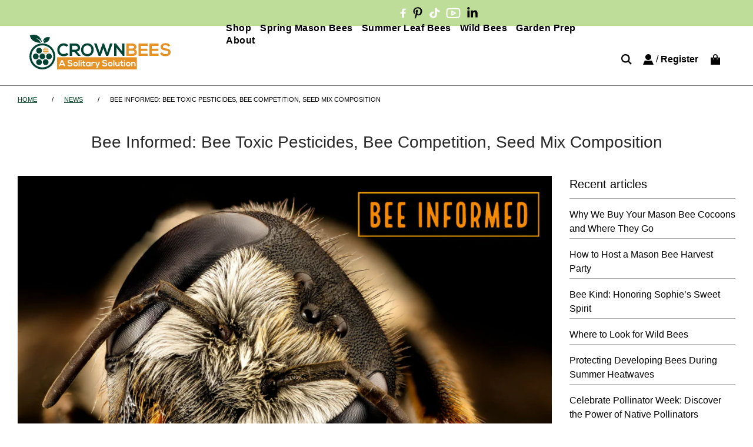

--- FILE ---
content_type: text/html; charset=utf-8
request_url: https://crownbees.com/blogs/news/bee-informed-bee-toxic-pesticides-bee-competition-seed-mix-composition
body_size: 65536
content:
<!doctype html>
<html class="no-js" lang="en">
  <!-- Hotjar Tracking Code for https://crownbees.com/ -->
<script>
    (function(h,o,t,j,a,r){
        h.hj=h.hj||function(){(h.hj.q=h.hj.q||[]).push(arguments)};
        h._hjSettings={hjid:5131798,hjsv:6};
        a=o.getElementsByTagName('head')[0];
        r=o.createElement('script');r.async=1;
        r.src=t+h._hjSettings.hjid+j+h._hjSettings.hjsv;
        a.appendChild(r);
    })(window,document,'https://static.hotjar.com/c/hotjar-','.js?sv=');
</script>
<head>
  <!-- Google tag (gtag.js) -->
<script async src="https://www.googletagmanager.com/gtag/js?id=UA-18683067-2"></script>
<script>
  window.dataLayer = window.dataLayer || [];
  function gtag(){dataLayer.push(arguments);}
  gtag('js', new Date());

  gtag('config', 'UA-18683067-2');
</script>
<script type="application/ld+json">
{
  "@context": "https://schema.org/",
  "@type": "WebSite",
  "name": "Crown Bees",
  "url": "https://crownbees.com/",
  "potentialAction": {
    "@type": "SearchAction",
    "target": "https://crownbees.com/search?q={search_term_string}",
    "query-input": "required name=search_term_string"
  }
}
</script>
<script type="application/ld+json">
{
  "@context": "https://schema.org",
  "@type": "Corporation",
  "name": "Crown Bees",
  "alternateName": "crownbees",
  "url": "https://crownbees.com/",
  "logo": "https://crownbees.com/cdn/shop/files/main-logo.png",
  "sameAs": [
    "https://www.facebook.com/CrownBees/",
    "https://www.instagram.com/crown_bees/",
    "https://www.youtube.com/c/CrownBees",
    "https://crownbees.com/"
  ]
}
</script>
  
  <!-- Basic page needs ================================================== -->
  <meta charset="utf-8"><meta http-equiv="X-UA-Compatible" content="IE=edge">

  <link rel="preconnect" href="https://cdn.shopify.com" crossorigin><!-- Font Awesome CDN Link -->
  <link rel="stylesheet" href="https://cdnjs.cloudflare.com/ajax/libs/font-awesome/6.4.0/css/all.min.css">
  <!-- Font Awesome CDN Link -->

  <script src="//crownbees.com/cdn/shop/t/62/assets/jquery.min.js?v=118972937870852736831751386050"></script>
   
  <link rel="preload" href="//crownbees.com/cdn/shop/t/62/assets/theme.min.css?v=23114121584279413281751386081" as="style" />
  <link rel="preload" href="//crownbees.com/cdn/shop/t/62/assets/swiper.min.css?v=88091268259482038431751386077" as="style" onload="this.onload=null;this.rel='stylesheet'"/>
  <link rel="preload" href="//crownbees.com/cdn/shop/t/62/assets/slick.css?v=99639561323254153231751386075" as="style" onload="this.onload=null;this.rel='stylesheet'"/>
  <link rel="preload" href="//crownbees.com/cdn/shop/t/62/assets/slick-theme.css?v=48106244568876244491751386074" as="style" onload="this.onload=null;this.rel='stylesheet'"/>
  <link rel="preload" href="//crownbees.com/cdn/shop/t/62/assets/custom.css?v=66299295020672957461756845396" as="style" onload="this.onload=null;this.rel='stylesheet'"/>
  
  

  

  
    <link rel="shortcut icon" href="//crownbees.com/cdn/shop/files/favicon_180x180_crop_center.webp?v=1689073675" type="image/png">
    <link rel="apple-touch-icon" sizes="180x180" href="//crownbees.com/cdn/shop/files/favicon_180x180_crop_center.webp?v=1689073675">
    <link rel="apple-touch-icon-precomposed" sizes="180x180" href="//crownbees.com/cdn/shop/files/favicon_180x180_crop_center.webp?v=1689073675">
    <link rel="icon" type="image/png" sizes="32x32" href="//crownbees.com/cdn/shop/files/favicon_32x32_crop_center.webp?v=1689073675">
    <link rel="icon" type="image/png" sizes="194x194" href="//crownbees.com/cdn/shop/files/favicon_194x194_crop_center.webp?v=1689073675">
    <link rel="icon" type="image/png" sizes="192x192" href="//crownbees.com/cdn/shop/files/favicon_192x192_crop_center.webp?v=1689073675">
    <link rel="icon" type="image/png" sizes="16x16" href="//crownbees.com/cdn/shop/files/favicon_16x16_crop_center.webp?v=1689073675">
  
<!-- Title and description ================================================== -->
  <title>
    Bee Informed: Bee Toxic Pesticides, Bee Competition, Seed Mix Composit
    
 </title>

   <!-- =====meta=noindex=nofollow=product_hide======== -->
    
    <!-- =====meta=noindex=nofollow=product_hide======== -->
  
  
    <meta name="description" content="Each month our Bee Informed Blog highlights current news, science, and research related to solitary bee conservation, food insecurity, and sustainability. 1. Common pesticide, Imidacloprid, found to be highly toxic to bees New research funded by the Southern Sustainable Agriculture Research and Education Program and co">
  

  <!-- Helpers ================================================== -->
  <!-- /snippets/social-meta-tags.liquid -->


<meta property="og:site_name" content="CrownBees">
<meta property="og:url" content="https://crownbees.com/blogs/news/bee-informed-bee-toxic-pesticides-bee-competition-seed-mix-composition">
<meta property="og:title" content="Bee Informed: Bee Toxic Pesticides, Bee Competition, Seed Mix Composition">
<meta property="og:type" content="article">
<meta property="og:description" content="Each month our Bee Informed Blog highlights current news, science, and research related to solitary bee conservation, food insecurity, and sustainability.
1. Common pesticide, Imidacloprid, found to be highly toxic to bees
New research funded by the Southern Sustainable Agriculture Research and Education Program and conducted at the University of Georgia shows that Imidacloprid, a common pesticide applied directly to the soil, has lethal and non-lethal effects on bee populations. This study represents the first attempt to explore soil-based exposure in wild solitary bees. The majority of wild bees either nest in the soil or use it as a material to build their nests. As solitary bees become more prevalent in managed pollinator systems, the potential for accidental exposure becomes larger.
Imidacloprid is manufactured by Bayer Crop Science (part of Bayer AG) and sold under the trade names Kohinor, Admire, Advantage, Gaucho, Merit, Confidor, Hachikusan, Premise, Prothor, and Winner. It's marketed as pest control, seed treatment, insecticide spray, termite control, flea control, and systemic insecticide. To keep safe, avoid using products with Imidacloprid.
Read more about the study in an article written by Ian Bennett, published on the Southern Sustainable Agriculture Research and Education website.

2. New research finds introduced honey bees may pose a threat to native bees.
A Curtin University study has found the introduced European honeybee could lead to native bee population decline or extinction when colonies compete for the same nectar and pollen sources in urban gardens and native vegetation remnants.
Not all native bee species were negatively impacted, but when honeybees and native bees shared the same flower preferences, the honeybees proved more successful at collecting pollen and nectar, not leaving enough floral resources to support native bee populations.
According to a media release published by Curtin University, lead author Kit Prendergast, said planting more flowering plants, particularly those preferred by vulnerable species of native bees, could help prevent them from declining in number. Controlling the density of honeybees would also be critical in reducing the pressure on vulnerable native bees.
The full paper, 'Interactions between the introduced European honey bee and native bees in urban areas varies by year, habitat type, and native bee guild,' is found online.


 3. Evaluating Seed Mix Composition for Pollinator Habitat - YouTube Video

Want to plant pollinator habitat? Check out this great video from the Pollinator Friendly Alliance: Evaluating Seed Mix Composition for Pollinator Habitat with Karin Jokela, Farm Bill Pollinator Conservation Planner, Xerces Society at the Best Practices for Pollinators Summit, hosted by Pollinator Friendly Alliance and co-hosted by Xerces Society.



To stay up-to-date on bee-raising tips and reminders, events, pollinator research, and sustainability insights, sign up for our monthly BeeMail newsletter and follow us on social media! ">

<meta property="og:image" content="http://crownbees.com/cdn/shop/articles/bee-informed-2_1200x1200.webp?v=1688632470">
<meta property="og:image:alt" content="Bee Informed: Bee Toxic Pesticides, Bee Competition, Seed Mix Composition">
<meta property="og:image:secure_url" content="https://crownbees.com/cdn/shop/articles/bee-informed-2_1200x1200.webp?v=1688632470">


<meta name="twitter:card" content="summary_large_image">
<meta name="twitter:title" content="Bee Informed: Bee Toxic Pesticides, Bee Competition, Seed Mix Composition">
<meta name="twitter:description" content="Each month our Bee Informed Blog highlights current news, science, and research related to solitary bee conservation, food insecurity, and sustainability.
1. Common pesticide, Imidacloprid, found to be highly toxic to bees
New research funded by the Southern Sustainable Agriculture Research and Education Program and conducted at the University of Georgia shows that Imidacloprid, a common pesticide applied directly to the soil, has lethal and non-lethal effects on bee populations. This study represents the first attempt to explore soil-based exposure in wild solitary bees. The majority of wild bees either nest in the soil or use it as a material to build their nests. As solitary bees become more prevalent in managed pollinator systems, the potential for accidental exposure becomes larger.
Imidacloprid is manufactured by Bayer Crop Science (part of Bayer AG) and sold under the trade names Kohinor, Admire, Advantage, Gaucho, Merit, Confidor, Hachikusan, Premise, Prothor, and Winner. It's marketed as pest control, seed treatment, insecticide spray, termite control, flea control, and systemic insecticide. To keep safe, avoid using products with Imidacloprid.
Read more about the study in an article written by Ian Bennett, published on the Southern Sustainable Agriculture Research and Education website.

2. New research finds introduced honey bees may pose a threat to native bees.
A Curtin University study has found the introduced European honeybee could lead to native bee population decline or extinction when colonies compete for the same nectar and pollen sources in urban gardens and native vegetation remnants.
Not all native bee species were negatively impacted, but when honeybees and native bees shared the same flower preferences, the honeybees proved more successful at collecting pollen and nectar, not leaving enough floral resources to support native bee populations.
According to a media release published by Curtin University, lead author Kit Prendergast, said planting more flowering plants, particularly those preferred by vulnerable species of native bees, could help prevent them from declining in number. Controlling the density of honeybees would also be critical in reducing the pressure on vulnerable native bees.
The full paper, 'Interactions between the introduced European honey bee and native bees in urban areas varies by year, habitat type, and native bee guild,' is found online.


 3. Evaluating Seed Mix Composition for Pollinator Habitat - YouTube Video

Want to plant pollinator habitat? Check out this great video from the Pollinator Friendly Alliance: Evaluating Seed Mix Composition for Pollinator Habitat with Karin Jokela, Farm Bill Pollinator Conservation Planner, Xerces Society at the Best Practices for Pollinators Summit, hosted by Pollinator Friendly Alliance and co-hosted by Xerces Society.



To stay up-to-date on bee-raising tips and reminders, events, pollinator research, and sustainability insights, sign up for our monthly BeeMail newsletter and follow us on social media! ">

  
  <link rel="canonical" href="https://crownbees.com/blogs/news/bee-informed-bee-toxic-pesticides-bee-competition-seed-mix-composition"/>
  <meta name="viewport" content="width=device-width, initial-scale=1, shrink-to-fit=no">
  <meta name="theme-color" content="#004322">
  <meta name="google-site-verification" content="nXTlP4OW_EGnzxeJ4cKVtPzwQR8yn8zBdjORo8PqFKw" />

  <!-- CSS ================================================== -->
  <style>
/*============================================================================
  #Typography
==============================================================================*/









  



  



  



  


/*============================================================================
  #General Variables
==============================================================================*/

:root {

  --font-weight-normal: 400;
  --font-weight-bold: 700;
  --font-weight-header-bold: 700;

  --header-font-stack: "system_ui", -apple-system, 'Segoe UI', Roboto, 'Helvetica Neue', 'Noto Sans', 'Liberation Sans', Arial, sans-serif, 'Apple Color Emoji', 'Segoe UI Emoji', 'Segoe UI Symbol', 'Noto Color Emoji';
  --header-font-weight: 400;
  --header-font-style: normal;
  --header-text-size: 32;
  --header-text-size-px: 32px;

  --header-font-case: uppercase;
  --header-font-size: 18;
  --header-font-size-px: 18px;

  --heading-spacing: 3px;
  --heading-font-case: normal;
  --heading-font-stack: FontDrop;

  --body-font-stack: "system_ui", -apple-system, 'Segoe UI', Roboto, 'Helvetica Neue', 'Noto Sans', 'Liberation Sans', Arial, sans-serif, 'Apple Color Emoji', 'Segoe UI Emoji', 'Segoe UI Symbol', 'Noto Color Emoji';
  --body-font-weight: 400;
  --body-font-style: normal;

  --navigation-font-stack: "system_ui", -apple-system, 'Segoe UI', Roboto, 'Helvetica Neue', 'Noto Sans', 'Liberation Sans', Arial, sans-serif, 'Apple Color Emoji', 'Segoe UI Emoji', 'Segoe UI Symbol', 'Noto Color Emoji';
  --navigation-font-weight: 400;
  --navigation-font-style: normal;

  --base-font-size-int: 16;
  --base-font-size: 16px;

  --body-font-size-12-to-em: 0.75em;
  --body-font-size-14-to-em: 0.88em;
  --body-font-size-16-to-em: 1.0em;
  --body-font-size-18-to-em: 1.13em;
  --body-font-size-20-to-em: 1.25em;
  --body-font-size-22-to-em: 1.38em;
  --body-font-size-24-to-em: 1.5em;
  --body-font-size-28-to-em: 1.75em;
  --body-font-size-36-to-em: 2.25em;

  --sale-badge-color: #E95050;
  --sold-out-badge-color: #242424;
  --badge-font-color: #fff;

  --primary-btn-text-color: #fff;
  --primary-btn-bg-color: #e69100;
  --primary-btn-bg-color-lighten50: #fff6e6;
  --primary-btn-bg-color-opacity50: rgba(230, 145, 0, 0.5);
  --primary-btn-bg-hover-color: #ffb400;
  --primary-btn-text-hover-color: #ffffff;

  --button-text-case: none;
  --button-font-size: 14;
  --button-font-size-px: 14px;
  --button-text-spacing-px: 1px;

  --secondary-btn-text-color: #f8f8f8;
  --secondary-btn-bg-color: #004322;
  --secondary-btn-bg-color-lighten: #00a956;
  --secondary-btn-bg-hover-color: #242424;
  --secondary-btn-bg-text-hover-color: #fff;

  

  
    --alt-btn-font-style: normal;
    --alt-btn-font-weight: 400;
    

  --text-color: #000000;
  --text-color-lighten5: #0d0d0d;
  --text-color-lighten70: #b3b3b3;
  --text-color-transparent05: rgba(0, 0, 0, 0.05);
  --text-color-transparent15: rgba(0, 0, 0, 0.15);
  --text-color-transparent5: rgba(0, 0, 0, 0.5);
  --text-color-transparent6: rgba(0, 0, 0, 0.6);
  --text-color-transparent7: rgba(0, 0, 0, 0.7);
  --text-color-transparent8: rgba(0, 0, 0, 0.8);

  --product-page-font-size: 24;
  --product-page-font-size-px: 24px;
  --product-page-text-spacing: 1px;
  --product-page-font-case: normal;

  
    --heading-xl-font-size: 28px;
    --heading-l-font-size: 22px;
    --subheading-font-size: 20px;
  

  
    --small-body-font-size: 14px;
  


  
  --product-page-font-weight: 500;
  

  --link-color: #004322;
  --on-sale-color: #e95050;

  --body-color: #fff;
  --body-color-darken10: #e6e6e6;
  --body-color-transparent00: rgba(255, 255, 255, 0);
  --body-color-transparent90: rgba(255, 255, 255, 0.9);

  --body-secondary-color: #F4F4F4;
  --body-secondary-color-transparent00: rgba(244, 244, 244, 0);
  --body-secondary-color-darken05: #e7e7e7;

  --color-primary-background: #fff;
  --color-primary-background-rgb: 255, 255, 255;
  --color-secondary-background: #F4F4F4;

  --cart-background-color: #242424;

  --border-color: rgba(0, 0, 0, 0.5);
  --border-color-darken10: #000000;

  --header-color: rgba(0,0,0,0);
  --header-color-darken5: rgba(0, 0, 0, 0.0);
  --header-color-lighten5: rgba(13, 13, 13, 0.0);

  --header-border-color: #757575;

  --announcement-text-size: 12px;
  --announcement-text-spacing: 1px;
  --announcement-text-case: none;

  
      --announcement-font-style: normal;
      --announcement-font-weight: 700;
    

  --logo-font-size: 18px;

  --overlay-header-text-color: #fff;
  --nav-text-color: #000000;
  --nav-text-hover: #ffffff;

  --color-scheme-light-background: #fbf4eb;
  --color-scheme-light-background-lighten5: #ffffff;
  --color-scheme-light-text: #000000;
  --color-scheme-light-text-transparent60: rgba(0, 0, 0, 0.6);

  --color-scheme-feature-background: #bddd99;
  --color-scheme-feature-background-lighten5: #c9e3ac;
  --color-scheme-feature-text: #000000;
  --color-scheme-feature-text-transparent60: rgba(0, 0, 0, 0.6);

  --homepage-sections-accent-secondary-color-transparent60: rgba(0, 0, 0, 0.6);

  --color-scheme-dark-background: #004322;
  --color-scheme-dark-text: #ffffff;
  --color-scheme-dark-text-transparent60: rgba(255, 255, 255, 0.6);

  --filter-bg-color: rgba(0, 0, 0, 0.1);

  --color-footer-bg: #F4F4F4;
  --color-footer-bg-darken5: #e7e7e7;
  --color-footer-text: #000000;
  --color-footer-text-darken10: #000000;
  --color-footer-border: rgba(0, 0, 0, 0.1);

  --popup-text-color: #000000;
  --popup-text-color-lighten10: #1a1a1a;
  --popup-bg-color: #F4F4F4;

  --menu-drawer-color: #f8f8f8;
  --menu-drawer-color-darken5: #ebebeb;
  --menu-drawer-text-color: #000000;
  --menu-drawer-border-color: rgba(0, 0, 0, 0.1);
  --menu-drawer-text-hover-color: #004322;

  --cart-drawer-color: #FFFFFF;
  --cart-drawer-text-color: #000000;
  --cart-drawer-text-color-lighten10: #1a1a1a;
  --cart-drawer-border-color: rgba(0, 0, 0, 0.5);

  --fancybox-overlay: url('//crownbees.com/cdn/shop/t/62/assets/fancybox_overlay.png?v=61793926319831825281751386043');

  --success-color: #28a745;
  --error-color: #DC3545;
  --warning-color: #EB9247;

  /* Shop Pay Installments variables */
  --color-body: #F4F4F4;
  --color-bg: #F4F4F4;
}
</style>

  <style data-shopify>
    *,
    *::before,
    *::after {
      box-sizing: inherit;
    }

    html {
      box-sizing: border-box;
      background-color: var(--body-color);
      height: 100%;
      margin: 0;
    }

    body {
      background-color: var(--body-color);
      min-height: 100%;
      margin: 0;
      display: grid;
      grid-template-rows: auto auto 1fr auto;
      grid-template-columns: 100%;
    }

    .sr-only {
      position: absolute;
      width: 1px;
      height: 1px;
      padding: 0;
      margin: -1px;
      overflow: hidden;
      clip: rect(0, 0, 0, 0);
      border: 0;
    }

    .sr-only-focusable:active, .sr-only-focusable:focus {
      position: static;
      width: auto;
      height: auto;
      margin: 0;
      overflow: visible;
      clip: auto;
    }
  </style>

  <!-- Header hook for plugins ================================================== -->
  <script>window.performance && window.performance.mark && window.performance.mark('shopify.content_for_header.start');</script><meta name="google-site-verification" content="nXTlP4OW_EGnzxeJ4cKVtPzwQR8yn8zBdjORo8PqFKw">
<meta id="shopify-digital-wallet" name="shopify-digital-wallet" content="/78870184244/digital_wallets/dialog">
<meta name="shopify-checkout-api-token" content="da0f4244752eac1c9f2bf2c3f132c973">
<link rel="alternate" type="application/atom+xml" title="Feed" href="/blogs/news.atom" />
<script async="async" src="/checkouts/internal/preloads.js?locale=en-US"></script>
<link rel="preconnect" href="https://shop.app" crossorigin="anonymous">
<script async="async" src="https://shop.app/checkouts/internal/preloads.js?locale=en-US&shop_id=78870184244" crossorigin="anonymous"></script>
<script id="shopify-features" type="application/json">{"accessToken":"da0f4244752eac1c9f2bf2c3f132c973","betas":["rich-media-storefront-analytics"],"domain":"crownbees.com","predictiveSearch":true,"shopId":78870184244,"locale":"en"}</script>
<script>var Shopify = Shopify || {};
Shopify.shop = "crownbees.myshopify.com";
Shopify.locale = "en";
Shopify.currency = {"active":"USD","rate":"1.0"};
Shopify.country = "US";
Shopify.theme = {"name":"Tom 7\/9","id":167675691316,"schema_name":"Flow","schema_version":"33.1.1","theme_store_id":801,"role":"main"};
Shopify.theme.handle = "null";
Shopify.theme.style = {"id":null,"handle":null};
Shopify.cdnHost = "crownbees.com/cdn";
Shopify.routes = Shopify.routes || {};
Shopify.routes.root = "/";</script>
<script type="module">!function(o){(o.Shopify=o.Shopify||{}).modules=!0}(window);</script>
<script>!function(o){function n(){var o=[];function n(){o.push(Array.prototype.slice.apply(arguments))}return n.q=o,n}var t=o.Shopify=o.Shopify||{};t.loadFeatures=n(),t.autoloadFeatures=n()}(window);</script>
<script>
  window.ShopifyPay = window.ShopifyPay || {};
  window.ShopifyPay.apiHost = "shop.app\/pay";
  window.ShopifyPay.redirectState = null;
</script>
<script id="shop-js-analytics" type="application/json">{"pageType":"article"}</script>
<script defer="defer" async type="module" src="//crownbees.com/cdn/shopifycloud/shop-js/modules/v2/client.init-shop-cart-sync_IZsNAliE.en.esm.js"></script>
<script defer="defer" async type="module" src="//crownbees.com/cdn/shopifycloud/shop-js/modules/v2/chunk.common_0OUaOowp.esm.js"></script>
<script type="module">
  await import("//crownbees.com/cdn/shopifycloud/shop-js/modules/v2/client.init-shop-cart-sync_IZsNAliE.en.esm.js");
await import("//crownbees.com/cdn/shopifycloud/shop-js/modules/v2/chunk.common_0OUaOowp.esm.js");

  window.Shopify.SignInWithShop?.initShopCartSync?.({"fedCMEnabled":true,"windoidEnabled":true});

</script>
<script>
  window.Shopify = window.Shopify || {};
  if (!window.Shopify.featureAssets) window.Shopify.featureAssets = {};
  window.Shopify.featureAssets['shop-js'] = {"shop-cart-sync":["modules/v2/client.shop-cart-sync_DLOhI_0X.en.esm.js","modules/v2/chunk.common_0OUaOowp.esm.js"],"init-fed-cm":["modules/v2/client.init-fed-cm_C6YtU0w6.en.esm.js","modules/v2/chunk.common_0OUaOowp.esm.js"],"shop-button":["modules/v2/client.shop-button_BCMx7GTG.en.esm.js","modules/v2/chunk.common_0OUaOowp.esm.js"],"shop-cash-offers":["modules/v2/client.shop-cash-offers_BT26qb5j.en.esm.js","modules/v2/chunk.common_0OUaOowp.esm.js","modules/v2/chunk.modal_CGo_dVj3.esm.js"],"init-windoid":["modules/v2/client.init-windoid_B9PkRMql.en.esm.js","modules/v2/chunk.common_0OUaOowp.esm.js"],"init-shop-email-lookup-coordinator":["modules/v2/client.init-shop-email-lookup-coordinator_DZkqjsbU.en.esm.js","modules/v2/chunk.common_0OUaOowp.esm.js"],"shop-toast-manager":["modules/v2/client.shop-toast-manager_Di2EnuM7.en.esm.js","modules/v2/chunk.common_0OUaOowp.esm.js"],"shop-login-button":["modules/v2/client.shop-login-button_BtqW_SIO.en.esm.js","modules/v2/chunk.common_0OUaOowp.esm.js","modules/v2/chunk.modal_CGo_dVj3.esm.js"],"avatar":["modules/v2/client.avatar_BTnouDA3.en.esm.js"],"pay-button":["modules/v2/client.pay-button_CWa-C9R1.en.esm.js","modules/v2/chunk.common_0OUaOowp.esm.js"],"init-shop-cart-sync":["modules/v2/client.init-shop-cart-sync_IZsNAliE.en.esm.js","modules/v2/chunk.common_0OUaOowp.esm.js"],"init-customer-accounts":["modules/v2/client.init-customer-accounts_DenGwJTU.en.esm.js","modules/v2/client.shop-login-button_BtqW_SIO.en.esm.js","modules/v2/chunk.common_0OUaOowp.esm.js","modules/v2/chunk.modal_CGo_dVj3.esm.js"],"init-shop-for-new-customer-accounts":["modules/v2/client.init-shop-for-new-customer-accounts_JdHXxpS9.en.esm.js","modules/v2/client.shop-login-button_BtqW_SIO.en.esm.js","modules/v2/chunk.common_0OUaOowp.esm.js","modules/v2/chunk.modal_CGo_dVj3.esm.js"],"init-customer-accounts-sign-up":["modules/v2/client.init-customer-accounts-sign-up_D6__K_p8.en.esm.js","modules/v2/client.shop-login-button_BtqW_SIO.en.esm.js","modules/v2/chunk.common_0OUaOowp.esm.js","modules/v2/chunk.modal_CGo_dVj3.esm.js"],"checkout-modal":["modules/v2/client.checkout-modal_C_ZQDY6s.en.esm.js","modules/v2/chunk.common_0OUaOowp.esm.js","modules/v2/chunk.modal_CGo_dVj3.esm.js"],"shop-follow-button":["modules/v2/client.shop-follow-button_XetIsj8l.en.esm.js","modules/v2/chunk.common_0OUaOowp.esm.js","modules/v2/chunk.modal_CGo_dVj3.esm.js"],"lead-capture":["modules/v2/client.lead-capture_DvA72MRN.en.esm.js","modules/v2/chunk.common_0OUaOowp.esm.js","modules/v2/chunk.modal_CGo_dVj3.esm.js"],"shop-login":["modules/v2/client.shop-login_ClXNxyh6.en.esm.js","modules/v2/chunk.common_0OUaOowp.esm.js","modules/v2/chunk.modal_CGo_dVj3.esm.js"],"payment-terms":["modules/v2/client.payment-terms_CNlwjfZz.en.esm.js","modules/v2/chunk.common_0OUaOowp.esm.js","modules/v2/chunk.modal_CGo_dVj3.esm.js"]};
</script>
<script>(function() {
  var isLoaded = false;
  function asyncLoad() {
    if (isLoaded) return;
    isLoaded = true;
    var urls = ["https:\/\/static.klaviyo.com\/onsite\/js\/XaJMHN\/klaviyo.js?company_id=XaJMHN\u0026shop=crownbees.myshopify.com","https:\/\/d1o5e9vlirdalo.cloudfront.net\/vfLoader.js?pk=crownbees\u0026e=prod\u0026shop=crownbees.myshopify.com"];
    for (var i = 0; i < urls.length; i++) {
      var s = document.createElement('script');
      s.type = 'text/javascript';
      s.async = true;
      s.src = urls[i];
      var x = document.getElementsByTagName('script')[0];
      x.parentNode.insertBefore(s, x);
    }
  };
  if(window.attachEvent) {
    window.attachEvent('onload', asyncLoad);
  } else {
    window.addEventListener('load', asyncLoad, false);
  }
})();</script>
<script id="__st">var __st={"a":78870184244,"offset":-28800,"reqid":"bacf158f-b173-411c-b304-fe3c271a17e9-1768559429","pageurl":"crownbees.com\/blogs\/news\/bee-informed-bee-toxic-pesticides-bee-competition-seed-mix-composition","s":"articles-605828874548","u":"12bfa709cdf6","p":"article","rtyp":"article","rid":605828874548};</script>
<script>window.ShopifyPaypalV4VisibilityTracking = true;</script>
<script id="captcha-bootstrap">!function(){'use strict';const t='contact',e='account',n='new_comment',o=[[t,t],['blogs',n],['comments',n],[t,'customer']],c=[[e,'customer_login'],[e,'guest_login'],[e,'recover_customer_password'],[e,'create_customer']],r=t=>t.map((([t,e])=>`form[action*='/${t}']:not([data-nocaptcha='true']) input[name='form_type'][value='${e}']`)).join(','),a=t=>()=>t?[...document.querySelectorAll(t)].map((t=>t.form)):[];function s(){const t=[...o],e=r(t);return a(e)}const i='password',u='form_key',d=['recaptcha-v3-token','g-recaptcha-response','h-captcha-response',i],f=()=>{try{return window.sessionStorage}catch{return}},m='__shopify_v',_=t=>t.elements[u];function p(t,e,n=!1){try{const o=window.sessionStorage,c=JSON.parse(o.getItem(e)),{data:r}=function(t){const{data:e,action:n}=t;return t[m]||n?{data:e,action:n}:{data:t,action:n}}(c);for(const[e,n]of Object.entries(r))t.elements[e]&&(t.elements[e].value=n);n&&o.removeItem(e)}catch(o){console.error('form repopulation failed',{error:o})}}const l='form_type',E='cptcha';function T(t){t.dataset[E]=!0}const w=window,h=w.document,L='Shopify',v='ce_forms',y='captcha';let A=!1;((t,e)=>{const n=(g='f06e6c50-85a8-45c8-87d0-21a2b65856fe',I='https://cdn.shopify.com/shopifycloud/storefront-forms-hcaptcha/ce_storefront_forms_captcha_hcaptcha.v1.5.2.iife.js',D={infoText:'Protected by hCaptcha',privacyText:'Privacy',termsText:'Terms'},(t,e,n)=>{const o=w[L][v],c=o.bindForm;if(c)return c(t,g,e,D).then(n);var r;o.q.push([[t,g,e,D],n]),r=I,A||(h.body.append(Object.assign(h.createElement('script'),{id:'captcha-provider',async:!0,src:r})),A=!0)});var g,I,D;w[L]=w[L]||{},w[L][v]=w[L][v]||{},w[L][v].q=[],w[L][y]=w[L][y]||{},w[L][y].protect=function(t,e){n(t,void 0,e),T(t)},Object.freeze(w[L][y]),function(t,e,n,w,h,L){const[v,y,A,g]=function(t,e,n){const i=e?o:[],u=t?c:[],d=[...i,...u],f=r(d),m=r(i),_=r(d.filter((([t,e])=>n.includes(e))));return[a(f),a(m),a(_),s()]}(w,h,L),I=t=>{const e=t.target;return e instanceof HTMLFormElement?e:e&&e.form},D=t=>v().includes(t);t.addEventListener('submit',(t=>{const e=I(t);if(!e)return;const n=D(e)&&!e.dataset.hcaptchaBound&&!e.dataset.recaptchaBound,o=_(e),c=g().includes(e)&&(!o||!o.value);(n||c)&&t.preventDefault(),c&&!n&&(function(t){try{if(!f())return;!function(t){const e=f();if(!e)return;const n=_(t);if(!n)return;const o=n.value;o&&e.removeItem(o)}(t);const e=Array.from(Array(32),(()=>Math.random().toString(36)[2])).join('');!function(t,e){_(t)||t.append(Object.assign(document.createElement('input'),{type:'hidden',name:u})),t.elements[u].value=e}(t,e),function(t,e){const n=f();if(!n)return;const o=[...t.querySelectorAll(`input[type='${i}']`)].map((({name:t})=>t)),c=[...d,...o],r={};for(const[a,s]of new FormData(t).entries())c.includes(a)||(r[a]=s);n.setItem(e,JSON.stringify({[m]:1,action:t.action,data:r}))}(t,e)}catch(e){console.error('failed to persist form',e)}}(e),e.submit())}));const S=(t,e)=>{t&&!t.dataset[E]&&(n(t,e.some((e=>e===t))),T(t))};for(const o of['focusin','change'])t.addEventListener(o,(t=>{const e=I(t);D(e)&&S(e,y())}));const B=e.get('form_key'),M=e.get(l),P=B&&M;t.addEventListener('DOMContentLoaded',(()=>{const t=y();if(P)for(const e of t)e.elements[l].value===M&&p(e,B);[...new Set([...A(),...v().filter((t=>'true'===t.dataset.shopifyCaptcha))])].forEach((e=>S(e,t)))}))}(h,new URLSearchParams(w.location.search),n,t,e,['guest_login'])})(!0,!0)}();</script>
<script integrity="sha256-4kQ18oKyAcykRKYeNunJcIwy7WH5gtpwJnB7kiuLZ1E=" data-source-attribution="shopify.loadfeatures" defer="defer" src="//crownbees.com/cdn/shopifycloud/storefront/assets/storefront/load_feature-a0a9edcb.js" crossorigin="anonymous"></script>
<script crossorigin="anonymous" defer="defer" src="//crownbees.com/cdn/shopifycloud/storefront/assets/shopify_pay/storefront-65b4c6d7.js?v=20250812"></script>
<script data-source-attribution="shopify.dynamic_checkout.dynamic.init">var Shopify=Shopify||{};Shopify.PaymentButton=Shopify.PaymentButton||{isStorefrontPortableWallets:!0,init:function(){window.Shopify.PaymentButton.init=function(){};var t=document.createElement("script");t.src="https://crownbees.com/cdn/shopifycloud/portable-wallets/latest/portable-wallets.en.js",t.type="module",document.head.appendChild(t)}};
</script>
<script data-source-attribution="shopify.dynamic_checkout.buyer_consent">
  function portableWalletsHideBuyerConsent(e){var t=document.getElementById("shopify-buyer-consent"),n=document.getElementById("shopify-subscription-policy-button");t&&n&&(t.classList.add("hidden"),t.setAttribute("aria-hidden","true"),n.removeEventListener("click",e))}function portableWalletsShowBuyerConsent(e){var t=document.getElementById("shopify-buyer-consent"),n=document.getElementById("shopify-subscription-policy-button");t&&n&&(t.classList.remove("hidden"),t.removeAttribute("aria-hidden"),n.addEventListener("click",e))}window.Shopify?.PaymentButton&&(window.Shopify.PaymentButton.hideBuyerConsent=portableWalletsHideBuyerConsent,window.Shopify.PaymentButton.showBuyerConsent=portableWalletsShowBuyerConsent);
</script>
<script data-source-attribution="shopify.dynamic_checkout.cart.bootstrap">document.addEventListener("DOMContentLoaded",(function(){function t(){return document.querySelector("shopify-accelerated-checkout-cart, shopify-accelerated-checkout")}if(t())Shopify.PaymentButton.init();else{new MutationObserver((function(e,n){t()&&(Shopify.PaymentButton.init(),n.disconnect())})).observe(document.body,{childList:!0,subtree:!0})}}));
</script>
<script id='scb4127' type='text/javascript' async='' src='https://crownbees.com/cdn/shopifycloud/privacy-banner/storefront-banner.js'></script><link id="shopify-accelerated-checkout-styles" rel="stylesheet" media="screen" href="https://crownbees.com/cdn/shopifycloud/portable-wallets/latest/accelerated-checkout-backwards-compat.css" crossorigin="anonymous">
<style id="shopify-accelerated-checkout-cart">
        #shopify-buyer-consent {
  margin-top: 1em;
  display: inline-block;
  width: 100%;
}

#shopify-buyer-consent.hidden {
  display: none;
}

#shopify-subscription-policy-button {
  background: none;
  border: none;
  padding: 0;
  text-decoration: underline;
  font-size: inherit;
  cursor: pointer;
}

#shopify-subscription-policy-button::before {
  box-shadow: none;
}

      </style>

<script>window.performance && window.performance.mark && window.performance.mark('shopify.content_for_header.end');</script>

  <script type="text/javascript">
		window.wetheme = {
			name: 'Flow',
			webcomponentRegistry: {
        registry: {},
				checkScriptLoaded: function(key) {
					return window.wetheme.webcomponentRegistry.registry[key] ? true : false
				},
        register: function(registration) {
            if(!window.wetheme.webcomponentRegistry.checkScriptLoaded(registration.key)) {
              window.wetheme.webcomponentRegistry.registry[registration.key] = registration
            }
        }
      }
    };
	</script>

  

  
    <script src="//crownbees.com/cdn/shop/t/62/assets/textSlideshow.js?v=148535650034552400261751386077" defer="defer"></script>
  

  <script>document.documentElement.className = document.documentElement.className.replace('no-js', 'js');</script>
 
  
<script>window.is_hulkpo_installed=true</script>

  

  <!-- start Google tag (gtag.js) -->
  <script async src="https://www.googletagmanager.com/gtag/js?id=UA-18683067-2"></script>
<script>
  window.dataLayer = window.dataLayer || [];
  function gtag(){dataLayer.push(arguments);}
  gtag('js', new Date());

  gtag('config', 'UA-18683067-2');
</script>
  <!--end Google tag (gtag.js) -->
  <style>
    
    .main-content{min-height:400px;}
  </style>
<script src="https://cdn.shopify.com/extensions/019bc5ab-1cac-7c74-9f5b-5b4537ff6af9/rapi-349/assets/rappi-front.js" type="text/javascript" defer="defer"></script>
<link href="https://cdn.shopify.com/extensions/019bc5ab-1cac-7c74-9f5b-5b4537ff6af9/rapi-349/assets/rappi-front.css" rel="stylesheet" type="text/css" media="all">
<link href="https://monorail-edge.shopifysvc.com" rel="dns-prefetch">
<script>(function(){if ("sendBeacon" in navigator && "performance" in window) {try {var session_token_from_headers = performance.getEntriesByType('navigation')[0].serverTiming.find(x => x.name == '_s').description;} catch {var session_token_from_headers = undefined;}var session_cookie_matches = document.cookie.match(/_shopify_s=([^;]*)/);var session_token_from_cookie = session_cookie_matches && session_cookie_matches.length === 2 ? session_cookie_matches[1] : "";var session_token = session_token_from_headers || session_token_from_cookie || "";function handle_abandonment_event(e) {var entries = performance.getEntries().filter(function(entry) {return /monorail-edge.shopifysvc.com/.test(entry.name);});if (!window.abandonment_tracked && entries.length === 0) {window.abandonment_tracked = true;var currentMs = Date.now();var navigation_start = performance.timing.navigationStart;var payload = {shop_id: 78870184244,url: window.location.href,navigation_start,duration: currentMs - navigation_start,session_token,page_type: "article"};window.navigator.sendBeacon("https://monorail-edge.shopifysvc.com/v1/produce", JSON.stringify({schema_id: "online_store_buyer_site_abandonment/1.1",payload: payload,metadata: {event_created_at_ms: currentMs,event_sent_at_ms: currentMs}}));}}window.addEventListener('pagehide', handle_abandonment_event);}}());</script>
<script id="web-pixels-manager-setup">(function e(e,d,r,n,o){if(void 0===o&&(o={}),!Boolean(null===(a=null===(i=window.Shopify)||void 0===i?void 0:i.analytics)||void 0===a?void 0:a.replayQueue)){var i,a;window.Shopify=window.Shopify||{};var t=window.Shopify;t.analytics=t.analytics||{};var s=t.analytics;s.replayQueue=[],s.publish=function(e,d,r){return s.replayQueue.push([e,d,r]),!0};try{self.performance.mark("wpm:start")}catch(e){}var l=function(){var e={modern:/Edge?\/(1{2}[4-9]|1[2-9]\d|[2-9]\d{2}|\d{4,})\.\d+(\.\d+|)|Firefox\/(1{2}[4-9]|1[2-9]\d|[2-9]\d{2}|\d{4,})\.\d+(\.\d+|)|Chrom(ium|e)\/(9{2}|\d{3,})\.\d+(\.\d+|)|(Maci|X1{2}).+ Version\/(15\.\d+|(1[6-9]|[2-9]\d|\d{3,})\.\d+)([,.]\d+|)( \(\w+\)|)( Mobile\/\w+|) Safari\/|Chrome.+OPR\/(9{2}|\d{3,})\.\d+\.\d+|(CPU[ +]OS|iPhone[ +]OS|CPU[ +]iPhone|CPU IPhone OS|CPU iPad OS)[ +]+(15[._]\d+|(1[6-9]|[2-9]\d|\d{3,})[._]\d+)([._]\d+|)|Android:?[ /-](13[3-9]|1[4-9]\d|[2-9]\d{2}|\d{4,})(\.\d+|)(\.\d+|)|Android.+Firefox\/(13[5-9]|1[4-9]\d|[2-9]\d{2}|\d{4,})\.\d+(\.\d+|)|Android.+Chrom(ium|e)\/(13[3-9]|1[4-9]\d|[2-9]\d{2}|\d{4,})\.\d+(\.\d+|)|SamsungBrowser\/([2-9]\d|\d{3,})\.\d+/,legacy:/Edge?\/(1[6-9]|[2-9]\d|\d{3,})\.\d+(\.\d+|)|Firefox\/(5[4-9]|[6-9]\d|\d{3,})\.\d+(\.\d+|)|Chrom(ium|e)\/(5[1-9]|[6-9]\d|\d{3,})\.\d+(\.\d+|)([\d.]+$|.*Safari\/(?![\d.]+ Edge\/[\d.]+$))|(Maci|X1{2}).+ Version\/(10\.\d+|(1[1-9]|[2-9]\d|\d{3,})\.\d+)([,.]\d+|)( \(\w+\)|)( Mobile\/\w+|) Safari\/|Chrome.+OPR\/(3[89]|[4-9]\d|\d{3,})\.\d+\.\d+|(CPU[ +]OS|iPhone[ +]OS|CPU[ +]iPhone|CPU IPhone OS|CPU iPad OS)[ +]+(10[._]\d+|(1[1-9]|[2-9]\d|\d{3,})[._]\d+)([._]\d+|)|Android:?[ /-](13[3-9]|1[4-9]\d|[2-9]\d{2}|\d{4,})(\.\d+|)(\.\d+|)|Mobile Safari.+OPR\/([89]\d|\d{3,})\.\d+\.\d+|Android.+Firefox\/(13[5-9]|1[4-9]\d|[2-9]\d{2}|\d{4,})\.\d+(\.\d+|)|Android.+Chrom(ium|e)\/(13[3-9]|1[4-9]\d|[2-9]\d{2}|\d{4,})\.\d+(\.\d+|)|Android.+(UC? ?Browser|UCWEB|U3)[ /]?(15\.([5-9]|\d{2,})|(1[6-9]|[2-9]\d|\d{3,})\.\d+)\.\d+|SamsungBrowser\/(5\.\d+|([6-9]|\d{2,})\.\d+)|Android.+MQ{2}Browser\/(14(\.(9|\d{2,})|)|(1[5-9]|[2-9]\d|\d{3,})(\.\d+|))(\.\d+|)|K[Aa][Ii]OS\/(3\.\d+|([4-9]|\d{2,})\.\d+)(\.\d+|)/},d=e.modern,r=e.legacy,n=navigator.userAgent;return n.match(d)?"modern":n.match(r)?"legacy":"unknown"}(),u="modern"===l?"modern":"legacy",c=(null!=n?n:{modern:"",legacy:""})[u],f=function(e){return[e.baseUrl,"/wpm","/b",e.hashVersion,"modern"===e.buildTarget?"m":"l",".js"].join("")}({baseUrl:d,hashVersion:r,buildTarget:u}),m=function(e){var d=e.version,r=e.bundleTarget,n=e.surface,o=e.pageUrl,i=e.monorailEndpoint;return{emit:function(e){var a=e.status,t=e.errorMsg,s=(new Date).getTime(),l=JSON.stringify({metadata:{event_sent_at_ms:s},events:[{schema_id:"web_pixels_manager_load/3.1",payload:{version:d,bundle_target:r,page_url:o,status:a,surface:n,error_msg:t},metadata:{event_created_at_ms:s}}]});if(!i)return console&&console.warn&&console.warn("[Web Pixels Manager] No Monorail endpoint provided, skipping logging."),!1;try{return self.navigator.sendBeacon.bind(self.navigator)(i,l)}catch(e){}var u=new XMLHttpRequest;try{return u.open("POST",i,!0),u.setRequestHeader("Content-Type","text/plain"),u.send(l),!0}catch(e){return console&&console.warn&&console.warn("[Web Pixels Manager] Got an unhandled error while logging to Monorail."),!1}}}}({version:r,bundleTarget:l,surface:e.surface,pageUrl:self.location.href,monorailEndpoint:e.monorailEndpoint});try{o.browserTarget=l,function(e){var d=e.src,r=e.async,n=void 0===r||r,o=e.onload,i=e.onerror,a=e.sri,t=e.scriptDataAttributes,s=void 0===t?{}:t,l=document.createElement("script"),u=document.querySelector("head"),c=document.querySelector("body");if(l.async=n,l.src=d,a&&(l.integrity=a,l.crossOrigin="anonymous"),s)for(var f in s)if(Object.prototype.hasOwnProperty.call(s,f))try{l.dataset[f]=s[f]}catch(e){}if(o&&l.addEventListener("load",o),i&&l.addEventListener("error",i),u)u.appendChild(l);else{if(!c)throw new Error("Did not find a head or body element to append the script");c.appendChild(l)}}({src:f,async:!0,onload:function(){if(!function(){var e,d;return Boolean(null===(d=null===(e=window.Shopify)||void 0===e?void 0:e.analytics)||void 0===d?void 0:d.initialized)}()){var d=window.webPixelsManager.init(e)||void 0;if(d){var r=window.Shopify.analytics;r.replayQueue.forEach((function(e){var r=e[0],n=e[1],o=e[2];d.publishCustomEvent(r,n,o)})),r.replayQueue=[],r.publish=d.publishCustomEvent,r.visitor=d.visitor,r.initialized=!0}}},onerror:function(){return m.emit({status:"failed",errorMsg:"".concat(f," has failed to load")})},sri:function(e){var d=/^sha384-[A-Za-z0-9+/=]+$/;return"string"==typeof e&&d.test(e)}(c)?c:"",scriptDataAttributes:o}),m.emit({status:"loading"})}catch(e){m.emit({status:"failed",errorMsg:(null==e?void 0:e.message)||"Unknown error"})}}})({shopId: 78870184244,storefrontBaseUrl: "https://crownbees.com",extensionsBaseUrl: "https://extensions.shopifycdn.com/cdn/shopifycloud/web-pixels-manager",monorailEndpoint: "https://monorail-edge.shopifysvc.com/unstable/produce_batch",surface: "storefront-renderer",enabledBetaFlags: ["2dca8a86"],webPixelsConfigList: [{"id":"1065615668","configuration":"{\"ti\":\"343224988\",\"endpoint\":\"https:\/\/bat.bing.com\/action\/0\"}","eventPayloadVersion":"v1","runtimeContext":"STRICT","scriptVersion":"5ee93563fe31b11d2d65e2f09a5229dc","type":"APP","apiClientId":2997493,"privacyPurposes":["ANALYTICS","MARKETING","SALE_OF_DATA"],"dataSharingAdjustments":{"protectedCustomerApprovalScopes":["read_customer_personal_data"]}},{"id":"837157172","configuration":"{\"pixel_id\":\"644936371578240\",\"pixel_type\":\"facebook_pixel\"}","eventPayloadVersion":"v1","runtimeContext":"OPEN","scriptVersion":"ca16bc87fe92b6042fbaa3acc2fbdaa6","type":"APP","apiClientId":2329312,"privacyPurposes":["ANALYTICS","MARKETING","SALE_OF_DATA"],"dataSharingAdjustments":{"protectedCustomerApprovalScopes":["read_customer_address","read_customer_email","read_customer_name","read_customer_personal_data","read_customer_phone"]}},{"id":"796721460","configuration":"{\"merchantId\":\"1022757\", \"url\":\"https:\/\/classic.avantlink.com\", \"shopName\": \"crownbees\"}","eventPayloadVersion":"v1","runtimeContext":"STRICT","scriptVersion":"f125f620dfaaabbd1cefde6901cad1c4","type":"APP","apiClientId":125215244289,"privacyPurposes":["ANALYTICS","SALE_OF_DATA"],"dataSharingAdjustments":{"protectedCustomerApprovalScopes":["read_customer_personal_data"]}},{"id":"605421876","configuration":"{\"config\":\"{\\\"google_tag_ids\\\":[\\\"G-CRYZQE4XG2\\\",\\\"AW-840565502\\\",\\\"GT-TBNMZ9K\\\"],\\\"target_country\\\":\\\"US\\\",\\\"gtag_events\\\":[{\\\"type\\\":\\\"begin_checkout\\\",\\\"action_label\\\":[\\\"G-CRYZQE4XG2\\\",\\\"AW-840565502\\\/nKPsCJLFsbYaEP6F6JAD\\\"]},{\\\"type\\\":\\\"search\\\",\\\"action_label\\\":[\\\"G-CRYZQE4XG2\\\",\\\"AW-840565502\\\/Bl5oCJ7FsbYaEP6F6JAD\\\"]},{\\\"type\\\":\\\"view_item\\\",\\\"action_label\\\":[\\\"G-CRYZQE4XG2\\\",\\\"AW-840565502\\\/fFWWCJvFsbYaEP6F6JAD\\\",\\\"MC-DFQ721BKN4\\\"]},{\\\"type\\\":\\\"purchase\\\",\\\"action_label\\\":[\\\"G-CRYZQE4XG2\\\",\\\"AW-840565502\\\/Og5SCI_FsbYaEP6F6JAD\\\",\\\"MC-DFQ721BKN4\\\"]},{\\\"type\\\":\\\"page_view\\\",\\\"action_label\\\":[\\\"G-CRYZQE4XG2\\\",\\\"AW-840565502\\\/ETC4CJjFsbYaEP6F6JAD\\\",\\\"MC-DFQ721BKN4\\\"]},{\\\"type\\\":\\\"add_payment_info\\\",\\\"action_label\\\":[\\\"G-CRYZQE4XG2\\\",\\\"AW-840565502\\\/XBtNCKHFsbYaEP6F6JAD\\\"]},{\\\"type\\\":\\\"add_to_cart\\\",\\\"action_label\\\":[\\\"G-CRYZQE4XG2\\\",\\\"AW-840565502\\\/hyQeCJXFsbYaEP6F6JAD\\\"]}],\\\"enable_monitoring_mode\\\":false}\"}","eventPayloadVersion":"v1","runtimeContext":"OPEN","scriptVersion":"b2a88bafab3e21179ed38636efcd8a93","type":"APP","apiClientId":1780363,"privacyPurposes":[],"dataSharingAdjustments":{"protectedCustomerApprovalScopes":["read_customer_address","read_customer_email","read_customer_name","read_customer_personal_data","read_customer_phone"]}},{"id":"209125684","configuration":"{\"tagID\":\"2613566185477\"}","eventPayloadVersion":"v1","runtimeContext":"STRICT","scriptVersion":"18031546ee651571ed29edbe71a3550b","type":"APP","apiClientId":3009811,"privacyPurposes":["ANALYTICS","MARKETING","SALE_OF_DATA"],"dataSharingAdjustments":{"protectedCustomerApprovalScopes":["read_customer_address","read_customer_email","read_customer_name","read_customer_personal_data","read_customer_phone"]}},{"id":"148734260","configuration":"{\"myshopifyDomain\":\"crownbees.myshopify.com\"}","eventPayloadVersion":"v1","runtimeContext":"STRICT","scriptVersion":"23b97d18e2aa74363140dc29c9284e87","type":"APP","apiClientId":2775569,"privacyPurposes":["ANALYTICS","MARKETING","SALE_OF_DATA"],"dataSharingAdjustments":{"protectedCustomerApprovalScopes":["read_customer_address","read_customer_email","read_customer_name","read_customer_phone","read_customer_personal_data"]}},{"id":"97943860","eventPayloadVersion":"1","runtimeContext":"LAX","scriptVersion":"1","type":"CUSTOM","privacyPurposes":["ANALYTICS","MARKETING","SALE_OF_DATA"],"name":"GTM"},{"id":"shopify-app-pixel","configuration":"{}","eventPayloadVersion":"v1","runtimeContext":"STRICT","scriptVersion":"0450","apiClientId":"shopify-pixel","type":"APP","privacyPurposes":["ANALYTICS","MARKETING"]},{"id":"shopify-custom-pixel","eventPayloadVersion":"v1","runtimeContext":"LAX","scriptVersion":"0450","apiClientId":"shopify-pixel","type":"CUSTOM","privacyPurposes":["ANALYTICS","MARKETING"]}],isMerchantRequest: false,initData: {"shop":{"name":"CrownBees","paymentSettings":{"currencyCode":"USD"},"myshopifyDomain":"crownbees.myshopify.com","countryCode":"US","storefrontUrl":"https:\/\/crownbees.com"},"customer":null,"cart":null,"checkout":null,"productVariants":[],"purchasingCompany":null},},"https://crownbees.com/cdn","fcfee988w5aeb613cpc8e4bc33m6693e112",{"modern":"","legacy":""},{"shopId":"78870184244","storefrontBaseUrl":"https:\/\/crownbees.com","extensionBaseUrl":"https:\/\/extensions.shopifycdn.com\/cdn\/shopifycloud\/web-pixels-manager","surface":"storefront-renderer","enabledBetaFlags":"[\"2dca8a86\"]","isMerchantRequest":"false","hashVersion":"fcfee988w5aeb613cpc8e4bc33m6693e112","publish":"custom","events":"[[\"page_viewed\",{}]]"});</script><script>
  window.ShopifyAnalytics = window.ShopifyAnalytics || {};
  window.ShopifyAnalytics.meta = window.ShopifyAnalytics.meta || {};
  window.ShopifyAnalytics.meta.currency = 'USD';
  var meta = {"page":{"pageType":"article","resourceType":"article","resourceId":605828874548,"requestId":"bacf158f-b173-411c-b304-fe3c271a17e9-1768559429"}};
  for (var attr in meta) {
    window.ShopifyAnalytics.meta[attr] = meta[attr];
  }
</script>
<script class="analytics">
  (function () {
    var customDocumentWrite = function(content) {
      var jquery = null;

      if (window.jQuery) {
        jquery = window.jQuery;
      } else if (window.Checkout && window.Checkout.$) {
        jquery = window.Checkout.$;
      }

      if (jquery) {
        jquery('body').append(content);
      }
    };

    var hasLoggedConversion = function(token) {
      if (token) {
        return document.cookie.indexOf('loggedConversion=' + token) !== -1;
      }
      return false;
    }

    var setCookieIfConversion = function(token) {
      if (token) {
        var twoMonthsFromNow = new Date(Date.now());
        twoMonthsFromNow.setMonth(twoMonthsFromNow.getMonth() + 2);

        document.cookie = 'loggedConversion=' + token + '; expires=' + twoMonthsFromNow;
      }
    }

    var trekkie = window.ShopifyAnalytics.lib = window.trekkie = window.trekkie || [];
    if (trekkie.integrations) {
      return;
    }
    trekkie.methods = [
      'identify',
      'page',
      'ready',
      'track',
      'trackForm',
      'trackLink'
    ];
    trekkie.factory = function(method) {
      return function() {
        var args = Array.prototype.slice.call(arguments);
        args.unshift(method);
        trekkie.push(args);
        return trekkie;
      };
    };
    for (var i = 0; i < trekkie.methods.length; i++) {
      var key = trekkie.methods[i];
      trekkie[key] = trekkie.factory(key);
    }
    trekkie.load = function(config) {
      trekkie.config = config || {};
      trekkie.config.initialDocumentCookie = document.cookie;
      var first = document.getElementsByTagName('script')[0];
      var script = document.createElement('script');
      script.type = 'text/javascript';
      script.onerror = function(e) {
        var scriptFallback = document.createElement('script');
        scriptFallback.type = 'text/javascript';
        scriptFallback.onerror = function(error) {
                var Monorail = {
      produce: function produce(monorailDomain, schemaId, payload) {
        var currentMs = new Date().getTime();
        var event = {
          schema_id: schemaId,
          payload: payload,
          metadata: {
            event_created_at_ms: currentMs,
            event_sent_at_ms: currentMs
          }
        };
        return Monorail.sendRequest("https://" + monorailDomain + "/v1/produce", JSON.stringify(event));
      },
      sendRequest: function sendRequest(endpointUrl, payload) {
        // Try the sendBeacon API
        if (window && window.navigator && typeof window.navigator.sendBeacon === 'function' && typeof window.Blob === 'function' && !Monorail.isIos12()) {
          var blobData = new window.Blob([payload], {
            type: 'text/plain'
          });

          if (window.navigator.sendBeacon(endpointUrl, blobData)) {
            return true;
          } // sendBeacon was not successful

        } // XHR beacon

        var xhr = new XMLHttpRequest();

        try {
          xhr.open('POST', endpointUrl);
          xhr.setRequestHeader('Content-Type', 'text/plain');
          xhr.send(payload);
        } catch (e) {
          console.log(e);
        }

        return false;
      },
      isIos12: function isIos12() {
        return window.navigator.userAgent.lastIndexOf('iPhone; CPU iPhone OS 12_') !== -1 || window.navigator.userAgent.lastIndexOf('iPad; CPU OS 12_') !== -1;
      }
    };
    Monorail.produce('monorail-edge.shopifysvc.com',
      'trekkie_storefront_load_errors/1.1',
      {shop_id: 78870184244,
      theme_id: 167675691316,
      app_name: "storefront",
      context_url: window.location.href,
      source_url: "//crownbees.com/cdn/s/trekkie.storefront.cd680fe47e6c39ca5d5df5f0a32d569bc48c0f27.min.js"});

        };
        scriptFallback.async = true;
        scriptFallback.src = '//crownbees.com/cdn/s/trekkie.storefront.cd680fe47e6c39ca5d5df5f0a32d569bc48c0f27.min.js';
        first.parentNode.insertBefore(scriptFallback, first);
      };
      script.async = true;
      script.src = '//crownbees.com/cdn/s/trekkie.storefront.cd680fe47e6c39ca5d5df5f0a32d569bc48c0f27.min.js';
      first.parentNode.insertBefore(script, first);
    };
    trekkie.load(
      {"Trekkie":{"appName":"storefront","development":false,"defaultAttributes":{"shopId":78870184244,"isMerchantRequest":null,"themeId":167675691316,"themeCityHash":"6456201928850110714","contentLanguage":"en","currency":"USD"},"isServerSideCookieWritingEnabled":true,"monorailRegion":"shop_domain","enabledBetaFlags":["65f19447"]},"Session Attribution":{},"S2S":{"facebookCapiEnabled":true,"source":"trekkie-storefront-renderer","apiClientId":580111}}
    );

    var loaded = false;
    trekkie.ready(function() {
      if (loaded) return;
      loaded = true;

      window.ShopifyAnalytics.lib = window.trekkie;

      var originalDocumentWrite = document.write;
      document.write = customDocumentWrite;
      try { window.ShopifyAnalytics.merchantGoogleAnalytics.call(this); } catch(error) {};
      document.write = originalDocumentWrite;

      window.ShopifyAnalytics.lib.page(null,{"pageType":"article","resourceType":"article","resourceId":605828874548,"requestId":"bacf158f-b173-411c-b304-fe3c271a17e9-1768559429","shopifyEmitted":true});

      var match = window.location.pathname.match(/checkouts\/(.+)\/(thank_you|post_purchase)/)
      var token = match? match[1]: undefined;
      if (!hasLoggedConversion(token)) {
        setCookieIfConversion(token);
        
      }
    });


        var eventsListenerScript = document.createElement('script');
        eventsListenerScript.async = true;
        eventsListenerScript.src = "//crownbees.com/cdn/shopifycloud/storefront/assets/shop_events_listener-3da45d37.js";
        document.getElementsByTagName('head')[0].appendChild(eventsListenerScript);

})();</script>
  <script>
  if (!window.ga || (window.ga && typeof window.ga !== 'function')) {
    window.ga = function ga() {
      (window.ga.q = window.ga.q || []).push(arguments);
      if (window.Shopify && window.Shopify.analytics && typeof window.Shopify.analytics.publish === 'function') {
        window.Shopify.analytics.publish("ga_stub_called", {}, {sendTo: "google_osp_migration"});
      }
      console.error("Shopify's Google Analytics stub called with:", Array.from(arguments), "\nSee https://help.shopify.com/manual/promoting-marketing/pixels/pixel-migration#google for more information.");
    };
    if (window.Shopify && window.Shopify.analytics && typeof window.Shopify.analytics.publish === 'function') {
      window.Shopify.analytics.publish("ga_stub_initialized", {}, {sendTo: "google_osp_migration"});
    }
  }
</script>
<script
  defer
  src="https://crownbees.com/cdn/shopifycloud/perf-kit/shopify-perf-kit-3.0.3.min.js"
  data-application="storefront-renderer"
  data-shop-id="78870184244"
  data-render-region="gcp-us-central1"
  data-page-type="article"
  data-theme-instance-id="167675691316"
  data-theme-name="Flow"
  data-theme-version="33.1.1"
  data-monorail-region="shop_domain"
  data-resource-timing-sampling-rate="10"
  data-shs="true"
  data-shs-beacon="true"
  data-shs-export-with-fetch="true"
  data-shs-logs-sample-rate="1"
  data-shs-beacon-endpoint="https://crownbees.com/api/collect"
></script>
</head>


<body id="bee-informed-bee-toxic-pesticides-bee-competition-seed-mix-composit" data-title="article" class="template-article animations-disabled images-aspect-ratio">
  <link href="//crownbees.com/cdn/shop/t/62/assets/custom_update.css?v=36914009019626847391752538649" rel="stylesheet" type="text/css" media="all" />
  <link href="//crownbees.com/cdn/shop/t/62/assets/theme.min.css?v=23114121584279413281751386081" rel="stylesheet" type="text/css" media="all" />
  <noscript><link href="//crownbees.com/cdn/shop/t/62/assets/swiper.min.css?v=88091268259482038431751386077" rel="stylesheet" type="text/css" media="all" /></noscript>
  <noscript><link href="//crownbees.com/cdn/shop/t/62/assets/slick.css?v=99639561323254153231751386075" rel="stylesheet" type="text/css" media="all" /></noscript>
  <noscript><link href="//crownbees.com/cdn/shop/t/62/assets/slick-theme.css?v=48106244568876244491751386074" rel="stylesheet" type="text/css" media="all" /></noscript>
  <noscript><link href="//crownbees.com/cdn/shop/t/62/assets/custom.css?v=66299295020672957461756845396" rel="stylesheet" type="text/css" media="all" /></noscript>
  
   

  
  <div class="right-drawer-vue">
  
  <wetheme-right-drawer
    search-url="/search/suggest.json"
    is-predictive="true"
    search-collections=""
    language-url="/"
  >
  </wetheme-right-drawer>
</div>
<script type="text/x-template" id="wetheme-right-drawer-template">
  <div>
    <transition name="drawer-right">
      <div :class="[type === 'shop-now' ? 'quick-view-drawer' : '']" class="drawer drawer--right drawer--cart" v-if="isOpen" ref="drawerRight">
        <div :class="[type === 'shop-now' ? 'display-flex' : '', 'drawer__header', 'sitewide--title-wrapper']">
          <div class="drawer__close js-drawer-close">
            <button type="button" class="icon-fallback-text" ref="drawerClose" v-on:click="close">
              <span class="fallback-text">Close cart</span>
            </button>
          </div>
          <input ref="drawerFocus" tabindex="-1" aria-hidden="true" class="sr-only" />
          <div :class="[type === 'shop-now' ? 'remove-margin' : '', 'drawer__title', 'h2', 'true']">
            <span v-if="type === 'cart'">Shopping cart</span>
            <span class="sr-only" v-if="type === 'shop-now'">Quick view</span>
            <span v-if="type === 'search'">Search</span>
          </div>
        </div>

        <div id="CartContainer" v-if="type === 'cart'">
          <form action="/cart" method="post" novalidate class="cart ajaxcart" v-if="cart">
            <p class="empty-cart" v-if="cart.item_count === 0">Your cart is currently empty.</p>

            <div class="ajaxcart__inner" v-if="cart.item_count > 0">
              <span v-if="cart.total_discount > 0" class="hide auto-discount--active"></span>
              <div data-hulkapps-lineitem class="ajaxcart__product" v-for="(item, index) in cart.items" :key="index + item.id">
                <div class="ajaxcart__row" v-bind:data-line="index + 1"
                  v-bind:class="{ 'is-loading': index + 1 === lineQuantityUpdating }"
                >
                  <div class="grid display-table">
                    <div class="grid__item small--one-whole medium--one-quarter large--one-quarter medium--display-table-cell">
                      <a v-bind:href="item.url" class="ajaxcart__product-image">
                        <img
                          src="#"
                          alt=""
                          v-responsive="item.image"
                          v-bind:alt="item.featured_image_alt"
                          v-if="item.image"
                        />
                        <img v-if="!item.image" src="//cdn.shopify.com/s/assets/admin/no-image-medium-cc9732cb976dd349a0df1d39816fbcc7.gif" alt="" v-bind:alt="item.product_title" loading="lazy" />
                      </a>
                    </div>
                    <div class="grid__item small--one-whole medium--two-quarters large--two-quarters medium--display-table-cell">
                      <p class="item__product_title">
                       
                          <span class="ajaxcart__product-meta ajaxcart__product-vendor" v-text="item.vendor"></span>
                        
                        <a v-bind:href="item.url" class="ajaxcart__product-name" v-text="item.product_title"></a>
                        <span class="ajaxcart__product-meta" v-if="item.variant_title != 'Default Title'" v-text="item.variant_title"></span>
                        <span class="ajaxcart__product-meta" v-if="item.selling_plan_allocation" v-text="item.selling_plan_allocation.selling_plan.name"></span>
                        <span class="ajaxcart__product-meta" v-for="(item, key, index) in item.properties " :key="index">
                          <template v-if="item && key.charAt(0) !== '_'">
                            <span v-html="key"></span>: <span v-html="item"></span>
                          </template>
                        </span> 
                      </p> </div>
                    <div class="grid__item small--one-whole medium--one-quarter large--one-quarter medium--display-table-cell">
                      <div class="text-center ajaxcart-compare_at_price">
                        <span v-if="item.compare_at_price > 0 && item.original_price < item.compare_at_price" class="hide line-item__compare-at-price" v-text="item.compare_at_price * item.quantity"></span>
                        <span class="has--discount hide" v-text="item.original_price" v-if="item.compare_at_price > 0 && item.original_price < item.compare_at_price"></span>
                        <span class="price-no--discount hide" v-text="item.original_price * item.quantity" v-if="!item.compare_at_price"></span>

                        <span data-hulkapps-line-price v-bind:data-key="item.key" class="ajaxcart-item__price ajaxcart-hulkapps-line-price" v-money="item.original_price"></span>
                        
<!--                         <span class="ajaxcart-item__price" v-money="item.original_price"></span> -->

                        <s>
                          <span class="ajaxcart-item__price-strikethrough price-line-through sale-price"
                            v-if="item.compare_at_price > 0 && item.original_price < item.compare_at_price"
                            v-money="item.compare_at_price"
                          >
                          </span>
                        </s><div class="unit-price" v-if="item.unit_price_measurement_price">
                          (<span class="unit-price__price" v-money="item.unit_price_measurement_price"></span>
                          <span> / </span>
                          <span class="unit-price__ref-value" v-text="item.unit_price_measurement_value"></span>
                          <span class="unit-price__ref-unit" v-text="item.unit_price_measurement_unit"></span>)
                        </div>
                      </div>

                      <ul class="ajaxcart-item__discounts" aria-label="Discount">
                        <li class="ajaxcart-item__discount" v-if="item.line_level_discount_allocations.amount > 0">
                          <span class="hide auto-discount--price" v-text="item.line_level_discount_allocations.amount"></span>
                          <span class="ajaxcart-item__discount_title" v-text="item.line_level_discount_allocations.title"></span>
                          <span class="ajaxcart-item__discount_money">- <span v-money="item.line_level_discount_allocations.amount"></span></span>
                        </li>
                      </ul>

                      <div class="grid--full text-center ajaxcart__quantity-wrapper">
                        <div class="grid__item">
                          <div class="ajaxcart__qty">
                            <button
                              type="button"
                              class="ajaxcart__qty-adjust ajaxcart__qty--minus icon-fallback-text"
                              v-on:click="setQuantity(index + 1, item.quantity - 1); setSubtotal();"
                              v-if="!isGiftwrapProduct(item)"
                            >
                              




    <svg xmlns="http://www.w3.org/2000/svg" viewBox="0 0 448 512" width="24" height="24" fill="currentColor" class="flex-full" aria-hidden="true"><!--! Font Awesome Pro 6.3.0 by @fontawesome - https://fontawesome.com License - https://fontawesome.com/license (Commercial License) Copyright 2023 Fonticons, Inc. --><path d="M416 288H384L32 288H0l0-64 32 0 352 0 32 0v64z"/></svg>
  
                              <span class="fallback-text">&minus;</span>
                            </button>
                            <input
                              type="text"
                              name="updates[]"
                              class="ajaxcart__qty-num"
                              v-bind:value="item.quantity"
                              min="0"
                              aria-label="quantity"
                              pattern="[0-9]*"
                              v-on:change="setQuantity(index + 1, parseInt($event.target.value, 10)); setSubtotal();"
                              :disabled="isGiftwrapProduct(item)"
                            />
                            <button
                              type="button"
                              class="ajaxcart__qty-adjust ajaxcart__qty--plus icon-fallback-text"
                              v-on:click="setQuantity(index + 1, item.quantity + 1); setSubtotal();"
                              v-if="!isGiftwrapProduct(item)"
                            >
                              




    <svg xmlns="http://www.w3.org/2000/svg" viewBox="0 0 448 512" width="24" height="24" fill="currentColor" class="flex-full" aria-hidden="true"><!--! Font Awesome Pro 6.3.0 by @fontawesome - https://fontawesome.com License - https://fontawesome.com/license (Commercial License) Copyright 2023 Fonticons, Inc. --><path d="M240 80V48H176V80 224H32 0v64H32 176V432v32h64V432 288H384h32V224H384 240V80z"/></svg>
  
                              <span class="fallback-text">+</span>
                            </button>
                          </div>
                        </div>
                      </div>

                      <button
                        type="button"
                        class="ajaxcart__qty-remove"
                        v-on:click="setQuantity(index + 1, 0); setSubtotal();"
                        v-if="!isGiftwrapProduct(item)"
                      >
                        Remove
                      </button>

 
                    </div>
                  </div>
                </div>
              </div>

              <div class="ajaxcart__footer-wrapper">
                
                
                  <div class="ajax-cart--notes">
                    <label class="ajaxcart__special_instructions" for="CartSpecialInstructions">Special instructions for seller</label>
                    <textarea name="note" class="input-full" id="CartSpecialInstructions"></textarea>
                  </div>
                

                <div class="ajaxcart__footer">
                  <div class="grid--full">

                    <div class="grid__item ajaxcart__subtotal_header">
                      <p>Subtotal</p>
                    </div>

                    <span v-for="(item, index) in cart.items" v-if="item.compare_at_price > 0" class="cart__compare-total hide"></span>
                    <s><span v-for="(item, index) in cart.items" v-if="item.compare_at_price > 0" class="line__compare_price ajaxcart__price-strikeout text-center"></span></s><ul class="grid__item ajaxcart-item__discounts" style="margin: 0" v-for="cartItem in cart.items">
                      <li class="ajaxcart-item__discount" v-if="cartItem.line_level_discount_allocations.amount > 0">
                        <span class="ajaxcart-item__discount_title" v-text="cartItem.line_level_discount_allocations.title"></span>
                        <span class="ajaxcart-item__discount_money">- <span v-money="cartItem.line_level_discount_allocations.amount"></span></span>
                      </li>
                    </ul>

                    <p class="hide cart__total" v-text="cart.total_price"></p>
                    <div data-hulkapps-cart-total class="grid__item ajaxcart__subtotal">
                      <p v-money="cart.total_price"></p>
                    </div>
                  </div>

                  <div class="cart__shipping rte"><p class="text-center">Taxes and shipping calculated at checkout
</p>
                  </div>
                  <div class="right-drawer__cart"><a class="btn--secondary drawer__cart--btn" href="/cart">View Cart</a>
                  <button type="submit" class="cart__checkout" name="checkout">
                    Check out
                  </button></div>

                  
                </div>
              </div>
            </div>
          </form>
        </div>

        <div id="ShopNowContainer" v-if="type === 'shop-now'">
          <div ref="shopNowContent"></div>
        </div>

        <div id="SearchContainer" v-if="type === 'search'">
          <div class="search-drawer">
            <div class="input-group">
              <span class="input-group-btn">
                <button type="submit" class="btn icon-fallback-text" v-on:click="onSearchSubmit" tabindex="0">
                  




    <svg xmlns="http://www.w3.org/2000/svg" viewBox="0 0 512 512" width="24" height="24" fill="currentColor" class="" ><!--! Font Awesome Pro 6.3.0 by @fontawesome - https://fontawesome.com License - https://fontawesome.com/license (Commercial License) Copyright 2023 Fonticons, Inc. --><path d="M416 208c0 45.9-14.9 88.3-40 122.7L486.6 441.4 509.3 464 464 509.3l-22.6-22.6L330.7 376c-34.4 25.2-76.8 40-122.7 40C93.1 416 0 322.9 0 208S93.1 0 208 0S416 93.1 416 208zM208 352a144 144 0 1 0 0-288 144 144 0 1 0 0 288z"/></svg>
  
                  <span class="fallback-text">Search</span>
                </button>
              </span>
              <div class="search-input-group">
                <input
                  type="search" name="q" id="search-input" placeholder="Search our store"
                  class="input-group-field" aria-label="Search our store" autocomplete="off" autocorrect="off" spellcheck="false" ref="searchText"
                  v-model="searchQuery" @keydown.enter="onSearchSubmit"
                />
                <div class="search-drawer--clear" v-if="searchQuery.length > 0" v-on:click="clearSearchInput" tabindex="0">
                  <span class="search-drawer--clear-icon"></span>
                </div>
              </div>
            </div>
            <div class="wrapper-padded">
              <div id="search-results" class="grid-uniform">
                <div v-if="searching" class="search-loading">
                  




    <svg xmlns="http://www.w3.org/2000/svg" viewBox="0 0 512 512" width="24" height="24" fill="currentColor" class="spin flex-full" ><!--! Font Awesome Pro 6.3.0 by @fontawesome - https://fontawesome.com License - https://fontawesome.com/license (Commercial License) Copyright 2023 Fonticons, Inc. --><path d="M201.1 71.9C121.8 95.6 64 169.1 64 256c0 106 86 192 192 192s192-86 192-192c0-86.9-57.8-160.4-137.1-184.1l18.3-61.3C434.9 42.1 512 140 512 256c0 141.4-114.6 256-256 256S0 397.4 0 256C0 140 77.1 42.1 182.9 10.6l18.3 61.3z"/></svg>
  <span class="sr-only">loading...</span>
                </div>
                <div v-text="searchSummary" v-if="!searching"></div>
                <div class="search-results__meta top" v-if="searchHasResults">
                  <div class="search-results__meta-view-all"><a id="search-show-more" v-bind:href="searchPageUrlWithQuery" class="btn">View all results</a></div>
                </div>
                <div class="" v-for="group in searchGroups" v-if="!searching">
                  <h2 v-text="group.name" v-if="group.results.length"></h2>
                  <div class="indiv-search-listing-grid" v-for="result in group.results">
                    <div class="grid right-drawer-searchGrid" v-bind:data-tag="result.tags">
                      <div class="grid__item large--one-fifth live-search--image" v-if="result.featured_image">
                        <a v-bind:href="result.url" v-bind:title="result.title">
                          <span v-if="result.featured_image.url">
                            <img
                              loading="lazy"
                              v-bind:src="result.featured_image.url"
                              v-bind:alt="result.featured_image.alt"
                            />
                          </span>
                        </a>
                      </div>
                      <div class="grid__item line-search-content" :class="(result.image || result.featured_image) ? 'large--four-fifths' : 'large--one-whole'">
                        
                        <h5>
                          <a v-bind:href="result.url" v-html="result.title ? result.title : result.styled_text"></a>
                        </h5>
                        <div v-if="!result.available && group.name == 'Products'">Sold out</div>
                        
                        <div v-if="result.price" v-html="result.price"></div>
                        
                      </div>
                    </div>
                    <span class="search-drawer-separator" v-if="group.results.length"><hr /></span>
                  </div>
                </div>
                <div class="search-results__meta bottom" v-if="searchHasResults">
                  <div class="search-results__meta-view-all"><a id="search-show-more" v-bind:href="searchPageUrlWithQuery" class="btn">View all results</a></div>
                </div>
              </div>
            </div>
          </div>
        </div>
      </div>
    </transition>
  </div>
</script>


  <div id="DrawerOverlay" class="drawer-overlay"></div>

  <div id="PageContainer" data-editor-open="false" data-cart-action="added" data-language-url="/">
    <div class="no-js disclaimer">
      <p>This store requires javascript to be enabled for some features to work correctly.</p>
    </div>

    <!-- BEGIN sections: header-group -->
<div id="shopify-section-sections--22622881644852__announcement-bar" class="shopify-section shopify-section-group-header-group announcement-group--section"><noscript><link href="//crownbees.com/cdn/shop/t/62/assets/section-announcement-bar.min.css?v=117378677338120671051751386055" rel="stylesheet" type="text/css" media="all" /></noscript>





 
<div
  class="announcement-bar"
  data-wetheme-section-type="announcement-bar"
  data-wetheme-section-id="sections--22622881644852__announcement-bar">
  <div class="announcement-bar-inner icons_only ">

    
       
         
        
        
      

      <style data-shopify>
        .announcement-bar {
          background-color: #bddd99
          ;
          color: #000000
          ;
        }

        .announcement-bar a {
          color: #000000
          ;
        }

        .announcement-bar svg {
          fill: #000000
          ;
        }
        /* div#announcement_link {
        text-align: center;
        } */
        .announcement_site-nav {
          display: flex;
          flex-wrap: wrap;
        }
        .announcement_site-nav.style-center {
          justify-content: center;
        }
        .announcement_site-nav.style-left {
          justify-content: flex-start;
        }
        .announcement_site-nav.style-right {
          justify-content: flex-end;
        }
   .announcement-group--section.is--sticky .sticky_announcement {
          position: fixed;
          z-index: 9991;
          top: 0;
          background: #79d27c;
          left: 0;
          right: 0;
          padding: 0px 20px;
      }
         .announcement-group--section.is--sticky + .sticky-header.headerGroup-sticky { 
          margin-top: 42px;
      }
        .sticky_announcement .site-nav__link {
            padding: 10px 15px;
        }
       .announcement_site-nav .site-nav__link:hover .site-nav--link-wrapper {
          text-decoration: underline;
          text-underline-offset: 4px;
      }
       @media screen and (max-width: 768px) {
          div#announcement_link { 
          overflow: hidden;
          }
          .announcement_site-nav {
          display: flex;
          overflow-x: auto;
          -ms-overflow-style: none; 
          scrollbar-width: none;
          flex-wrap: nowrap;
          }
          .announcement_site-nav li.site-nav--has-dropdown {
              min-width: max-content;
          }
          .announcement_site-nav .site-nav__link {
          padding: 10px;
          
          .announcement_site-nav::-webkit-scrollbar {
            display: none;
          }
            body .announcement-bar {
              padding: 0 30px;
          }
        }
      </style>
    
      
        
          <div class="announcement-bar--social-icons">
            



<ul id="sm-icons" class="clearfix">

  
    <li id="sm-facebook"><a href="https://www.facebook.com/CrownBees/" target="_blank">




    
   <svg xmlns="http://www.w3.org/2000/svg" width="10" height="16" viewBox="0 0 10 16" fill="none">
    <path id="Vector" d="M9.21028 9.19931L9.68754 6.40043H6.70353V4.58414C6.70353 3.81842 7.12037 3.07203 8.45681 3.07203H9.81339V0.689089C9.81339 0.689089 8.58234 0.5 7.40531 0.5C4.94789 0.5 3.34161 1.84054 3.34161 4.26728V6.40043H0.609985V9.19931H3.34161V15.9654H6.70353V9.19931H9.21028Z" fill="white"/>
    </svg>
 </a></li>
  

  

  

  

  
    <li id="sm-pinterest"><a href="https://www.pinterest.com/crownbees" target="_blank">




    <svg xmlns="http://www.w3.org/2000/svg" viewBox="0 0 384 512" width="24" height="24" fill="currentColor" class="fa-2x" ><!--! Font Awesome Pro 6.3.0 by @fontawesome - https://fontawesome.com License - https://fontawesome.com/license (Commercial License) Copyright 2023 Fonticons, Inc. --><path d="M204 6.5C101.4 6.5 0 74.9 0 185.6 0 256 39.6 296 63.6 296c9.9 0 15.6-27.6 15.6-35.4 0-9.3-23.7-29.1-23.7-67.8 0-80.4 61.2-137.4 140.4-137.4 68.1 0 118.5 38.7 118.5 109.8 0 53.1-21.3 152.7-90.3 152.7-24.9 0-46.2-18-46.2-43.8 0-37.8 26.4-74.4 26.4-113.4 0-66.2-93.9-54.2-93.9 25.8 0 16.8 2.1 35.4 9.6 50.7-13.8 59.4-42 147.9-42 209.1 0 18.9 2.7 37.5 4.5 56.4 3.4 3.8 1.7 3.4 6.9 1.5 50.4-69 48.6-82.5 71.4-172.8 12.3 23.4 44.1 36 69.3 36 106.2 0 153.9-103.5 153.9-196.8C384 71.3 298.2 6.5 204 6.5z"/></svg>
  </a></li>
  

  
    <li id="sm-tiktok"><a href="https://www.tiktok.com/@crown.bees" target="_blank" class="tiktok-wrapper">




    <svg xmlns="http://www.w3.org/2000/svg" width="18" height="18" viewBox="0 0 18 18" fill="none">
      <path id="Vector" d="M17.4979 7.57324C15.8022 7.57678 14.1482 7.11414 12.7694 6.25065V12.2729C12.7689 13.3883 12.3792 14.477 11.6524 15.3934C10.9257 16.3097 9.89643 17.0102 8.70237 17.401C7.5083 17.7918 6.20632 17.8544 4.97051 17.5804C3.7347 17.3063 2.62397 16.7087 1.78684 15.8675C0.949708 15.0262 0.426081 13.9815 0.285974 12.8728C0.145866 11.7642 0.395957 10.6446 1.0028 9.66365C1.60965 8.68273 2.54433 7.88728 3.68186 7.38365C4.81939 6.88003 6.10555 6.69224 7.36836 6.84539V9.87437C6.7905 9.71535 6.16997 9.72014 5.59541 9.88806C5.02084 10.056 4.52161 10.3784 4.16901 10.8094C3.81641 11.2404 3.62848 11.7578 3.63205 12.2878C3.63562 12.8177 3.8305 13.3332 4.18888 13.7605C4.54725 14.1878 5.05079 14.5051 5.62758 14.6671C6.20437 14.829 6.82491 14.8274 7.4006 14.6625C7.97628 14.4975 8.47766 14.1776 8.83314 13.7485C9.18863 13.3193 9.38003 12.8029 9.38001 12.2729V0.5H12.7694C12.767 0.750412 12.791 1.00048 12.841 1.24705C12.9588 1.79748 13.2037 2.3211 13.5607 2.78588C13.9177 3.25067 14.3793 3.64685 14.9173 3.95019C15.6828 4.39299 16.5802 4.629 17.4979 4.62883V7.57324Z" fill="white"/>
    </svg>
   
  </a></li>
  
  
  
    <li id="sm-youtube"><a href="https://www.youtube.com/c/CrownBees" target="_blank">




    
    <svg xmlns="http://www.w3.org/2000/svg" width="25" height="18" viewBox="0 0 25 18" fill="none">
    <path d="M23.0384 3.92C22.9196 3.44541 22.6777 3.01057 22.3371 2.65941C21.9965 2.30824 21.5692 2.05318 21.0984 1.92C19.3784 1.5 12.4984 1.5 12.4984 1.5C12.4984 1.5 5.61844 1.5 3.89844 1.96C3.42768 2.09318 3.00041 2.34824 2.65978 2.69941C2.31915 3.05057 2.07722 3.48541 1.95844 3.96C1.64365 5.70556 1.48967 7.47631 1.49844 9.25C1.48721 11.037 1.6412 12.8213 1.95844 14.58C2.08939 15.0398 2.33674 15.4581 2.67658 15.7945C3.01642 16.1308 3.43726 16.3738 3.89844 16.5C5.61844 16.96 12.4984 16.96 12.4984 16.96C12.4984 16.96 19.3784 16.96 21.0984 16.5C21.5692 16.3668 21.9965 16.1118 22.3371 15.7606C22.6777 15.4094 22.9196 14.9746 23.0384 14.5C23.3508 12.7676 23.5048 11.0103 23.4984 9.25C23.5097 7.46295 23.3557 5.6787 23.0384 3.92Z" stroke="white" stroke-width="2" stroke-linecap="round" stroke-linejoin="round"/>
    <path d="M10.2484 12.5205L15.9984 9.25047L10.2484 5.98047V12.5205Z" stroke="white" stroke-width="2" stroke-linecap="round" stroke-linejoin="round"/>
    </svg>
    </a></li>
  

  

  

  

  

  
    <li id="sm-linkedin"><a href="https://www.linkedin.com/company/crown-bees" target="_blank">




    <svg xmlns="http://www.w3.org/2000/svg" viewBox="0 0 448 512" width="24" height="24" fill="currentColor" class="fa-2x" ><!--! Font Awesome Pro 6.3.0 by @fontawesome - https://fontawesome.com License - https://fontawesome.com/license (Commercial License) Copyright 2023 Fonticons, Inc. --><path d="M100.28 448H7.4V148.9h92.88zM53.79 108.1C24.09 108.1 0 83.5 0 53.8a53.79 53.79 0 0 1 107.58 0c0 29.7-24.1 54.3-53.79 54.3zM447.9 448h-92.68V302.4c0-34.7-.7-79.2-48.29-79.2-48.29 0-55.69 37.7-55.69 76.7V448h-92.78V148.9h89.08v40.8h1.3c12.4-23.5 42.69-48.3 87.88-48.3 94 0 111.28 61.9 111.28 142.3V448z"/></svg>
  </a></li>
  

</ul>



          </div>
        

        

      <style data-shopify>
        .announcement-bar {
          background-color: 
          ;
          color: 
          ;
        }

        .announcement-bar a {
          color: 
          ;
        }

        .announcement-bar svg {
          fill: 
          ;
        }
        /* div#announcement_link {
        text-align: center;
        } */
        .announcement_site-nav {
          display: flex;
          flex-wrap: wrap;
        }
        .announcement_site-nav.style-center {
          justify-content: center;
        }
        .announcement_site-nav.style-left {
          justify-content: flex-start;
        }
        .announcement_site-nav.style-right {
          justify-content: flex-end;
        }
   .announcement-group--section.is--sticky .sticky_announcement {
          position: fixed;
          z-index: 9991;
          top: 0;
          background: #79d27c;
          left: 0;
          right: 0;
          padding: 0px 20px;
      }
         .announcement-group--section.is--sticky + .sticky-header.headerGroup-sticky { 
          margin-top: 42px;
      }
        .sticky_announcement .site-nav__link {
            padding: 10px 15px;
        }
       .announcement_site-nav .site-nav__link:hover .site-nav--link-wrapper {
          text-decoration: underline;
          text-underline-offset: 4px;
      }
       @media screen and (max-width: 768px) {
          div#announcement_link { 
          overflow: hidden;
          }
          .announcement_site-nav {
          display: flex;
          overflow-x: auto;
          -ms-overflow-style: none; 
          scrollbar-width: none;
          flex-wrap: nowrap;
          }
          .announcement_site-nav li.site-nav--has-dropdown {
              min-width: max-content;
          }
          .announcement_site-nav .site-nav__link {
          padding: 10px;
          
          .announcement_site-nav::-webkit-scrollbar {
            display: none;
          }
            body .announcement-bar {
              padding: 0 30px;
          }
        }
      </style>
    

  </div>
</div>

</div><div id="shopify-section-sections--22622881644852__header" class="shopify-section shopify-section-group-header-group header-section">





























<noscript>
  
  <ul class="no-js-mobile-menu">
  
    
      
      <li>
        <a href="/collections/shop">Shop</a>
        <ul>
          
            
              <li>
                <a href="/collections/kits-with-bees">Kits + Bees</a>
              </li>
            
          
            
              <li>
                <a href="/collections/bee-houses">Cedar Bee Houses</a>
              </li>
            
          
            
              <li>
                <a href="/collections/bees-mason-and-leafcutter">Bees</a>
                <ul>
                  
                    <li>
                      <a href="https://crownbees.com/collections/bees-mason-and-leafcutter/products/spring-mason-bees-20-ct">Mason Bees</a>
                    </li>
                  
                    <li>
                      <a href="https://crownbees.com/collections/bees-mason-and-leafcutter/products/summer-leafcutter-bees-200-ct-1">Summer Leaf Bees</a>
                    </li>
                  
                </ul>
              </li>
            
          
            
              <li>
                <a href="/collections/nesting-materials">Nesting Materials</a>
                <ul>
                  
                    <li>
                      <a href="/collections/reeds">Reeds</a>
                    </li>
                  
                    <li>
                      <a href="/collections/wood-trays">Wood Trays</a>
                    </li>
                  
                    <li>
                      <a href="/collections/inserts">Tubes and Inserts</a>
                    </li>
                  
                </ul>
              </li>
            
          
            
              <li>
                <a href="/collections/accessories">Accessories</a>
              </li>
            
          
            
              <li>
                <a href="/collections/rewild-your-yard">For the Garden</a>
              </li>
            
          
            
              <li>
                <a href="/collections/books-and-resources">Books</a>
              </li>
            
          
            
              <li>
                <a href="https://crownbees.com/collections/downloadable-resources">Downloadable Resources</a>
              </li>
            
          
            
              <li>
                <a href="/collections/merch-decor-stickers">Merch, Decor, and Stickers</a>
              </li>
            
          
            
              <li>
                <a href="/collections/the-treasure-box">Treasure Box</a>
              </li>
            
          
            
              <li>
                <a href="/collections/sales">Sale</a>
              </li>
            
          
            
              <li>
                <a href="/products/gift-card">Gift Cards</a>
              </li>
            
          
        </ul>
      </li>
    
  
    
      
      <li>
        <a href="/pages/masonbees">Spring Mason Bees</a>
        <ul>
          
            
              <li>
                <a href="/products/buy-mason-bees-40-count-oba-free-shipping">Buy Mason Bees</a>
              </li>
            
          
            
              <li>
                <a href="/pages/pick-mason-bee-ship-date">Pick Your Ship Date</a>
              </li>
            
          
            
              <li>
                <a href="/pages/spring-prep">Spring Prep</a>
              </li>
            
          
            
              <li>
                <a href="/pages/how-to-harvest-mason-bee-cocoons">Fall Harvesting</a>
                <ul>
                  
                    <li>
                      <a href="/collections/mason-bee-harvesting-tools">Harvest Tools</a>
                    </li>
                  
                    <li>
                      <a href="/pages/how-to-host-a-cocoon-harvest-party">Host a Harvest Party</a>
                    </li>
                  
                    <li>
                      <a href="https://crownbees.com/products/mason-bee-care-service">Harvest Service</a>
                    </li>
                  
                    <li>
                      <a href="https://crownbees.com/pages/bee-buy-back">Bee Buy Back</a>
                    </li>
                  
                </ul>
              </li>
            
          
        </ul>
      </li>
    
  
    
      
      <li>
        <a href="/pages/leafcutter-bees">Summer Leaf Bees</a>
        <ul>
          
            
              <li>
                <a href="/products/summer-leafcutter-bees-200-ct-1">Buy Summer Leaf Bees</a>
              </li>
            
          
            
              <li>
                <a href="/pages/picking-your-leafcutter-bee-ship-date">Pick Your Ship Date</a>
              </li>
            
          
            
              <li>
                <a href="https://crownbees.com/pages/incubating-leafcutter-bees">Incubating</a>
              </li>
            
          
            
              <li>
                <a href="https://crownbees.com/pages/harvesting-leafcutter-bee-cocoons">Harvesting</a>
              </li>
            
          
            
              <li>
                <a href="/pages/fall-care-for-summer-leaf-bees">Fall: Remove &amp; Store</a>
              </li>
            
          
        </ul>
      </li>
    
  
    
      
      <li>
        <a href="/pages/wild-native-bees">Wild Bees</a>
        <ul>
          
            
              <li>
                <a href="/pages/where-the-wild-bees-are">Where the Wild Bees Are Tool</a>
              </li>
            
          
            
              <li>
                <a href="/pages/raise-solitary-bees">Bee Basics</a>
              </li>
            
          
            
              <li>
                <a href="https://crownbees.com/pages/wild-bee-id">Wild Bee ID</a>
              </li>
            
          
        </ul>
      </li>
    
  
    
      
      <li>
        <a href="/pages/spring-prep">Garden Prep</a>
        <ul>
          
            
              <li>
                <a href="/pages/rewilding">Guide to Rewilding</a>
              </li>
            
          
            
              <li>
                <a href="https://crownbees.com/pages/bee-friendly-lawn-garden-care">Bee-Friendly Garden</a>
              </li>
            
          
            
              <li>
                <a href="https://crownbees.com/pages/how-to-set-up-your-bee-house">Set Up Your Bee House</a>
              </li>
            
          
            
              <li>
                <a href="/pages/harmful-bee-nesting-materials">Avoid Harmful Nesting Materials</a>
              </li>
            
          
            
              <li>
                <a href="/pages/neighbor-pesticide-use">Neighbors &amp; Pesticide Use</a>
              </li>
            
          
            
              <li>
                <a href="https://crownbees.com/blogs/news/8-simple-ways-to-prevent-carpenter-bees-from-moving-in">Prevent Carpenter Bees</a>
              </li>
            
          
        </ul>
      </li>
    
  
    
      
      <li>
        <a href="/pages/who-we-are">About</a>
        <ul>
          
            
              <li>
                <a href="/pages/beemail">BeeMail</a>
              </li>
            
          
            
              <li>
                <a href="/blogs/news">Blog</a>
              </li>
            
          
            
              <li>
                <a href="/pages/friends-and-partners-of-crown-bees">Partners</a>
              </li>
            
          
            
              <li>
                <a href="/pages/press-media">Press &amp; Media</a>
              </li>
            
          
            
              <li>
                <a href="/pages/the-buzz-on">Podcast</a>
              </li>
            
          
            
              <li>
                <a href="https://crownbees.com/pages/programs">Programs</a>
              </li>
            
          
        </ul>
      </li>
    
  
</ul>
</noscript>

<div
  class="header-section--wrapper"
  data-wetheme-section-type="header"
  data-wetheme-section-id="sections--22622881644852__header"
  data-header-sticky="true"
  data-header-overlay="false"
>
  <div id="NavDrawerOverlay" class="drawer-overlay"></div>
  <div id="NavDrawer" class="drawer drawer--left">

    <div class="mobile-nav__logo-title">
      <div class="mobile-nav__grow">
        
      </div>
      <a class="mobile-menu--close-btn" aria-label="Close menu" role="button"></a>
    </div>

    <!-- begin mobile-nav -->
    <ul class="mobile-nav">
      
      
        
          <li class="mobile-nav__item" aria-haspopup="true">
            <div class="mobile-nav__has-sublist">
              <a href="/collections/shop" class="mobile-nav__link">Shop</a>
              <div class="mobile-nav__toggle">
                <button type="button" class="icon-fallback-text mobile-nav__toggle-open" aria-label="See more">
                  




    <svg xmlns="http://www.w3.org/2000/svg" viewBox="0 0 320 512" width="16" height="16" fill="currentColor" class="chevron-right" aria-hidden="true"><!--! Font Awesome Pro 6.3.0 by @fontawesome - https://fontawesome.com License - https://fontawesome.com/license (Commercial License) Copyright 2023 Fonticons, Inc. --><path d="M283.3 256l-22.6 22.6-160 160L78 461.3 32.7 416l22.6-22.6L192.7 256 55.4 118.6 32.7 96 78 50.7l22.6 22.6 160 160L283.3 256z"/></svg>
  
                </button>
                <button type="button" class="icon-fallback-text mobile-nav__toggle-close" aria-label="Close menu">
                  




    <svg xmlns="http://www.w3.org/2000/svg" viewBox="0 0 448 512" width="16" height="16" fill="currentColor" class="chevron-down" aria-hidden="true"><!--! Font Awesome Pro 6.3.0 by @fontawesome - https://fontawesome.com License - https://fontawesome.com/license (Commercial License) Copyright 2023 Fonticons, Inc. --><path d="M206 365.3l22.6-22.6 160-160L411.3 160 366 114.7l-22.6 22.6L206 274.7 68.6 137.4 46 114.7 .7 160l22.6 22.6 160 160L206 365.3z"/></svg>
  
                </button>
              </div>
            </div>
            <ul class="mobile-nav__sublist">
              
                
                  <li class="mobile-nav__item ">
                    <a href="/collections/kits-with-bees" class="mobile-nav__link">Kits + Bees</a>
                  </li>
                
              
                
                  <li class="mobile-nav__item ">
                    <a href="/collections/bee-houses" class="mobile-nav__link">Cedar Bee Houses</a>
                  </li>
                
              
                
                  <li class="mobile-nav__item ">
                    <div class="mobile-nav__has-sublist">
                      <a href="/collections/bees-mason-and-leafcutter" class="mobile-nav__link">Bees</a>
                      <div class="mobile-nav__toggle">
                        <button type="button" class="icon-fallback-text mobile-nav__toggle-open" name="See more">
                          




    <svg xmlns="http://www.w3.org/2000/svg" viewBox="0 0 320 512" width="16" height="16" fill="currentColor" class="chevron-right" aria-hidden="true"><!--! Font Awesome Pro 6.3.0 by @fontawesome - https://fontawesome.com License - https://fontawesome.com/license (Commercial License) Copyright 2023 Fonticons, Inc. --><path d="M283.3 256l-22.6 22.6-160 160L78 461.3 32.7 416l22.6-22.6L192.7 256 55.4 118.6 32.7 96 78 50.7l22.6 22.6 160 160L283.3 256z"/></svg>
  
                          <span class="fallback-text">See more</span>
                        </button>
                        <button type="button" class="icon-fallback-text mobile-nav__toggle-close" name="Close menu">
                          




    <svg xmlns="http://www.w3.org/2000/svg" viewBox="0 0 448 512" width="16" height="16" fill="currentColor" class="chevron-down" aria-hidden="true"><!--! Font Awesome Pro 6.3.0 by @fontawesome - https://fontawesome.com License - https://fontawesome.com/license (Commercial License) Copyright 2023 Fonticons, Inc. --><path d="M206 365.3l22.6-22.6 160-160L411.3 160 366 114.7l-22.6 22.6L206 274.7 68.6 137.4 46 114.7 .7 160l22.6 22.6 160 160L206 365.3z"/></svg>
  
                          <span class="fallback-text">Close menu</span>
                        </button>
                      </div>
                    </div>
                    <ul class="mobile-nav__sublist">
                      
                        <li class="mobile-nav__item">
                          <a href="https://crownbees.com/collections/bees-mason-and-leafcutter/products/spring-mason-bees-20-ct" class="mobile-nav__link">Mason Bees</a>
                        </li>
                      
                        <li class="mobile-nav__item">
                          <a href="https://crownbees.com/collections/bees-mason-and-leafcutter/products/summer-leafcutter-bees-200-ct-1" class="mobile-nav__link">Summer Leaf Bees</a>
                        </li>
                      
                    </ul>
                  </li>
                
              
                
                  <li class="mobile-nav__item ">
                    <div class="mobile-nav__has-sublist">
                      <a href="/collections/nesting-materials" class="mobile-nav__link">Nesting Materials</a>
                      <div class="mobile-nav__toggle">
                        <button type="button" class="icon-fallback-text mobile-nav__toggle-open" name="See more">
                          




    <svg xmlns="http://www.w3.org/2000/svg" viewBox="0 0 320 512" width="16" height="16" fill="currentColor" class="chevron-right" aria-hidden="true"><!--! Font Awesome Pro 6.3.0 by @fontawesome - https://fontawesome.com License - https://fontawesome.com/license (Commercial License) Copyright 2023 Fonticons, Inc. --><path d="M283.3 256l-22.6 22.6-160 160L78 461.3 32.7 416l22.6-22.6L192.7 256 55.4 118.6 32.7 96 78 50.7l22.6 22.6 160 160L283.3 256z"/></svg>
  
                          <span class="fallback-text">See more</span>
                        </button>
                        <button type="button" class="icon-fallback-text mobile-nav__toggle-close" name="Close menu">
                          




    <svg xmlns="http://www.w3.org/2000/svg" viewBox="0 0 448 512" width="16" height="16" fill="currentColor" class="chevron-down" aria-hidden="true"><!--! Font Awesome Pro 6.3.0 by @fontawesome - https://fontawesome.com License - https://fontawesome.com/license (Commercial License) Copyright 2023 Fonticons, Inc. --><path d="M206 365.3l22.6-22.6 160-160L411.3 160 366 114.7l-22.6 22.6L206 274.7 68.6 137.4 46 114.7 .7 160l22.6 22.6 160 160L206 365.3z"/></svg>
  
                          <span class="fallback-text">Close menu</span>
                        </button>
                      </div>
                    </div>
                    <ul class="mobile-nav__sublist">
                      
                        <li class="mobile-nav__item">
                          <a href="/collections/reeds" class="mobile-nav__link">Reeds</a>
                        </li>
                      
                        <li class="mobile-nav__item">
                          <a href="/collections/wood-trays" class="mobile-nav__link">Wood Trays</a>
                        </li>
                      
                        <li class="mobile-nav__item">
                          <a href="/collections/inserts" class="mobile-nav__link">Tubes and Inserts</a>
                        </li>
                      
                    </ul>
                  </li>
                
              
                
                  <li class="mobile-nav__item ">
                    <a href="/collections/accessories" class="mobile-nav__link">Accessories</a>
                  </li>
                
              
                
                  <li class="mobile-nav__item ">
                    <a href="/collections/rewild-your-yard" class="mobile-nav__link">For the Garden</a>
                  </li>
                
              
                
                  <li class="mobile-nav__item ">
                    <a href="/collections/books-and-resources" class="mobile-nav__link">Books</a>
                  </li>
                
              
                
                  <li class="mobile-nav__item ">
                    <a href="https://crownbees.com/collections/downloadable-resources" class="mobile-nav__link">Downloadable Resources</a>
                  </li>
                
              
                
                  <li class="mobile-nav__item ">
                    <a href="/collections/merch-decor-stickers" class="mobile-nav__link">Merch, Decor, and Stickers</a>
                  </li>
                
              
                
                  <li class="mobile-nav__item ">
                    <a href="/collections/the-treasure-box" class="mobile-nav__link">Treasure Box</a>
                  </li>
                
              
                
                  <li class="mobile-nav__item ">
                    <a href="/collections/sales" class="mobile-nav__link">Sale</a>
                  </li>
                
              
                
                  <li class="mobile-nav__item ">
                    <a href="/products/gift-card" class="mobile-nav__link">Gift Cards</a>
                  </li>
                
              
            </ul>
          </li>
         
      
        
          <li class="mobile-nav__item" aria-haspopup="true">
            <div class="mobile-nav__has-sublist">
              <a href="/pages/masonbees" class="mobile-nav__link">Spring Mason Bees</a>
              <div class="mobile-nav__toggle">
                <button type="button" class="icon-fallback-text mobile-nav__toggle-open" aria-label="See more">
                  




    <svg xmlns="http://www.w3.org/2000/svg" viewBox="0 0 320 512" width="16" height="16" fill="currentColor" class="chevron-right" aria-hidden="true"><!--! Font Awesome Pro 6.3.0 by @fontawesome - https://fontawesome.com License - https://fontawesome.com/license (Commercial License) Copyright 2023 Fonticons, Inc. --><path d="M283.3 256l-22.6 22.6-160 160L78 461.3 32.7 416l22.6-22.6L192.7 256 55.4 118.6 32.7 96 78 50.7l22.6 22.6 160 160L283.3 256z"/></svg>
  
                </button>
                <button type="button" class="icon-fallback-text mobile-nav__toggle-close" aria-label="Close menu">
                  




    <svg xmlns="http://www.w3.org/2000/svg" viewBox="0 0 448 512" width="16" height="16" fill="currentColor" class="chevron-down" aria-hidden="true"><!--! Font Awesome Pro 6.3.0 by @fontawesome - https://fontawesome.com License - https://fontawesome.com/license (Commercial License) Copyright 2023 Fonticons, Inc. --><path d="M206 365.3l22.6-22.6 160-160L411.3 160 366 114.7l-22.6 22.6L206 274.7 68.6 137.4 46 114.7 .7 160l22.6 22.6 160 160L206 365.3z"/></svg>
  
                </button>
              </div>
            </div>
            <ul class="mobile-nav__sublist">
              
                
                  <li class="mobile-nav__item ">
                    <a href="/products/buy-mason-bees-40-count-oba-free-shipping" class="mobile-nav__link">Buy Mason Bees</a>
                  </li>
                
              
                
                  <li class="mobile-nav__item ">
                    <a href="/pages/pick-mason-bee-ship-date" class="mobile-nav__link">Pick Your Ship Date</a>
                  </li>
                
              
                
                  <li class="mobile-nav__item ">
                    <a href="/pages/spring-prep" class="mobile-nav__link">Spring Prep</a>
                  </li>
                
              
                
                  <li class="mobile-nav__item ">
                    <div class="mobile-nav__has-sublist">
                      <a href="/pages/how-to-harvest-mason-bee-cocoons" class="mobile-nav__link">Fall Harvesting</a>
                      <div class="mobile-nav__toggle">
                        <button type="button" class="icon-fallback-text mobile-nav__toggle-open" name="See more">
                          




    <svg xmlns="http://www.w3.org/2000/svg" viewBox="0 0 320 512" width="16" height="16" fill="currentColor" class="chevron-right" aria-hidden="true"><!--! Font Awesome Pro 6.3.0 by @fontawesome - https://fontawesome.com License - https://fontawesome.com/license (Commercial License) Copyright 2023 Fonticons, Inc. --><path d="M283.3 256l-22.6 22.6-160 160L78 461.3 32.7 416l22.6-22.6L192.7 256 55.4 118.6 32.7 96 78 50.7l22.6 22.6 160 160L283.3 256z"/></svg>
  
                          <span class="fallback-text">See more</span>
                        </button>
                        <button type="button" class="icon-fallback-text mobile-nav__toggle-close" name="Close menu">
                          




    <svg xmlns="http://www.w3.org/2000/svg" viewBox="0 0 448 512" width="16" height="16" fill="currentColor" class="chevron-down" aria-hidden="true"><!--! Font Awesome Pro 6.3.0 by @fontawesome - https://fontawesome.com License - https://fontawesome.com/license (Commercial License) Copyright 2023 Fonticons, Inc. --><path d="M206 365.3l22.6-22.6 160-160L411.3 160 366 114.7l-22.6 22.6L206 274.7 68.6 137.4 46 114.7 .7 160l22.6 22.6 160 160L206 365.3z"/></svg>
  
                          <span class="fallback-text">Close menu</span>
                        </button>
                      </div>
                    </div>
                    <ul class="mobile-nav__sublist">
                      
                        <li class="mobile-nav__item">
                          <a href="/collections/mason-bee-harvesting-tools" class="mobile-nav__link">Harvest Tools</a>
                        </li>
                      
                        <li class="mobile-nav__item">
                          <a href="/pages/how-to-host-a-cocoon-harvest-party" class="mobile-nav__link">Host a Harvest Party</a>
                        </li>
                      
                        <li class="mobile-nav__item">
                          <a href="https://crownbees.com/products/mason-bee-care-service" class="mobile-nav__link">Harvest Service</a>
                        </li>
                      
                        <li class="mobile-nav__item">
                          <a href="https://crownbees.com/pages/bee-buy-back" class="mobile-nav__link">Bee Buy Back</a>
                        </li>
                      
                    </ul>
                  </li>
                
              
            </ul>
          </li>
         
      
        
          <li class="mobile-nav__item" aria-haspopup="true">
            <div class="mobile-nav__has-sublist">
              <a href="/pages/leafcutter-bees" class="mobile-nav__link">Summer Leaf Bees</a>
              <div class="mobile-nav__toggle">
                <button type="button" class="icon-fallback-text mobile-nav__toggle-open" aria-label="See more">
                  




    <svg xmlns="http://www.w3.org/2000/svg" viewBox="0 0 320 512" width="16" height="16" fill="currentColor" class="chevron-right" aria-hidden="true"><!--! Font Awesome Pro 6.3.0 by @fontawesome - https://fontawesome.com License - https://fontawesome.com/license (Commercial License) Copyright 2023 Fonticons, Inc. --><path d="M283.3 256l-22.6 22.6-160 160L78 461.3 32.7 416l22.6-22.6L192.7 256 55.4 118.6 32.7 96 78 50.7l22.6 22.6 160 160L283.3 256z"/></svg>
  
                </button>
                <button type="button" class="icon-fallback-text mobile-nav__toggle-close" aria-label="Close menu">
                  




    <svg xmlns="http://www.w3.org/2000/svg" viewBox="0 0 448 512" width="16" height="16" fill="currentColor" class="chevron-down" aria-hidden="true"><!--! Font Awesome Pro 6.3.0 by @fontawesome - https://fontawesome.com License - https://fontawesome.com/license (Commercial License) Copyright 2023 Fonticons, Inc. --><path d="M206 365.3l22.6-22.6 160-160L411.3 160 366 114.7l-22.6 22.6L206 274.7 68.6 137.4 46 114.7 .7 160l22.6 22.6 160 160L206 365.3z"/></svg>
  
                </button>
              </div>
            </div>
            <ul class="mobile-nav__sublist">
              
                
                  <li class="mobile-nav__item ">
                    <a href="/products/summer-leafcutter-bees-200-ct-1" class="mobile-nav__link">Buy Summer Leaf Bees</a>
                  </li>
                
              
                
                  <li class="mobile-nav__item ">
                    <a href="/pages/picking-your-leafcutter-bee-ship-date" class="mobile-nav__link">Pick Your Ship Date</a>
                  </li>
                
              
                
                  <li class="mobile-nav__item ">
                    <a href="https://crownbees.com/pages/incubating-leafcutter-bees" class="mobile-nav__link">Incubating</a>
                  </li>
                
              
                
                  <li class="mobile-nav__item ">
                    <a href="https://crownbees.com/pages/harvesting-leafcutter-bee-cocoons" class="mobile-nav__link">Harvesting</a>
                  </li>
                
              
                
                  <li class="mobile-nav__item ">
                    <a href="/pages/fall-care-for-summer-leaf-bees" class="mobile-nav__link">Fall: Remove &amp; Store</a>
                  </li>
                
              
            </ul>
          </li>
         
      
        
          <li class="mobile-nav__item" aria-haspopup="true">
            <div class="mobile-nav__has-sublist">
              <a href="/pages/wild-native-bees" class="mobile-nav__link">Wild Bees</a>
              <div class="mobile-nav__toggle">
                <button type="button" class="icon-fallback-text mobile-nav__toggle-open" aria-label="See more">
                  




    <svg xmlns="http://www.w3.org/2000/svg" viewBox="0 0 320 512" width="16" height="16" fill="currentColor" class="chevron-right" aria-hidden="true"><!--! Font Awesome Pro 6.3.0 by @fontawesome - https://fontawesome.com License - https://fontawesome.com/license (Commercial License) Copyright 2023 Fonticons, Inc. --><path d="M283.3 256l-22.6 22.6-160 160L78 461.3 32.7 416l22.6-22.6L192.7 256 55.4 118.6 32.7 96 78 50.7l22.6 22.6 160 160L283.3 256z"/></svg>
  
                </button>
                <button type="button" class="icon-fallback-text mobile-nav__toggle-close" aria-label="Close menu">
                  




    <svg xmlns="http://www.w3.org/2000/svg" viewBox="0 0 448 512" width="16" height="16" fill="currentColor" class="chevron-down" aria-hidden="true"><!--! Font Awesome Pro 6.3.0 by @fontawesome - https://fontawesome.com License - https://fontawesome.com/license (Commercial License) Copyright 2023 Fonticons, Inc. --><path d="M206 365.3l22.6-22.6 160-160L411.3 160 366 114.7l-22.6 22.6L206 274.7 68.6 137.4 46 114.7 .7 160l22.6 22.6 160 160L206 365.3z"/></svg>
  
                </button>
              </div>
            </div>
            <ul class="mobile-nav__sublist">
              
                
                  <li class="mobile-nav__item ">
                    <a href="/pages/where-the-wild-bees-are" class="mobile-nav__link">Where the Wild Bees Are Tool</a>
                  </li>
                
              
                
                  <li class="mobile-nav__item ">
                    <a href="/pages/raise-solitary-bees" class="mobile-nav__link">Bee Basics</a>
                  </li>
                
              
                
                  <li class="mobile-nav__item ">
                    <a href="https://crownbees.com/pages/wild-bee-id" class="mobile-nav__link">Wild Bee ID</a>
                  </li>
                
              
            </ul>
          </li>
         
      
        
          <li class="mobile-nav__item" aria-haspopup="true">
            <div class="mobile-nav__has-sublist">
              <a href="/pages/spring-prep" class="mobile-nav__link">Garden Prep</a>
              <div class="mobile-nav__toggle">
                <button type="button" class="icon-fallback-text mobile-nav__toggle-open" aria-label="See more">
                  




    <svg xmlns="http://www.w3.org/2000/svg" viewBox="0 0 320 512" width="16" height="16" fill="currentColor" class="chevron-right" aria-hidden="true"><!--! Font Awesome Pro 6.3.0 by @fontawesome - https://fontawesome.com License - https://fontawesome.com/license (Commercial License) Copyright 2023 Fonticons, Inc. --><path d="M283.3 256l-22.6 22.6-160 160L78 461.3 32.7 416l22.6-22.6L192.7 256 55.4 118.6 32.7 96 78 50.7l22.6 22.6 160 160L283.3 256z"/></svg>
  
                </button>
                <button type="button" class="icon-fallback-text mobile-nav__toggle-close" aria-label="Close menu">
                  




    <svg xmlns="http://www.w3.org/2000/svg" viewBox="0 0 448 512" width="16" height="16" fill="currentColor" class="chevron-down" aria-hidden="true"><!--! Font Awesome Pro 6.3.0 by @fontawesome - https://fontawesome.com License - https://fontawesome.com/license (Commercial License) Copyright 2023 Fonticons, Inc. --><path d="M206 365.3l22.6-22.6 160-160L411.3 160 366 114.7l-22.6 22.6L206 274.7 68.6 137.4 46 114.7 .7 160l22.6 22.6 160 160L206 365.3z"/></svg>
  
                </button>
              </div>
            </div>
            <ul class="mobile-nav__sublist">
              
                
                  <li class="mobile-nav__item ">
                    <a href="/pages/rewilding" class="mobile-nav__link">Guide to Rewilding</a>
                  </li>
                
              
                
                  <li class="mobile-nav__item ">
                    <a href="https://crownbees.com/pages/bee-friendly-lawn-garden-care" class="mobile-nav__link">Bee-Friendly Garden</a>
                  </li>
                
              
                
                  <li class="mobile-nav__item ">
                    <a href="https://crownbees.com/pages/how-to-set-up-your-bee-house" class="mobile-nav__link">Set Up Your Bee House</a>
                  </li>
                
              
                
                  <li class="mobile-nav__item ">
                    <a href="/pages/harmful-bee-nesting-materials" class="mobile-nav__link">Avoid Harmful Nesting Materials</a>
                  </li>
                
              
                
                  <li class="mobile-nav__item ">
                    <a href="/pages/neighbor-pesticide-use" class="mobile-nav__link">Neighbors &amp; Pesticide Use</a>
                  </li>
                
              
                
                  <li class="mobile-nav__item ">
                    <a href="https://crownbees.com/blogs/news/8-simple-ways-to-prevent-carpenter-bees-from-moving-in" class="mobile-nav__link">Prevent Carpenter Bees</a>
                  </li>
                
              
            </ul>
          </li>
         
      
        
          <li class="mobile-nav__item" aria-haspopup="true">
            <div class="mobile-nav__has-sublist">
              <a href="/pages/who-we-are" class="mobile-nav__link">About</a>
              <div class="mobile-nav__toggle">
                <button type="button" class="icon-fallback-text mobile-nav__toggle-open" aria-label="See more">
                  




    <svg xmlns="http://www.w3.org/2000/svg" viewBox="0 0 320 512" width="16" height="16" fill="currentColor" class="chevron-right" aria-hidden="true"><!--! Font Awesome Pro 6.3.0 by @fontawesome - https://fontawesome.com License - https://fontawesome.com/license (Commercial License) Copyright 2023 Fonticons, Inc. --><path d="M283.3 256l-22.6 22.6-160 160L78 461.3 32.7 416l22.6-22.6L192.7 256 55.4 118.6 32.7 96 78 50.7l22.6 22.6 160 160L283.3 256z"/></svg>
  
                </button>
                <button type="button" class="icon-fallback-text mobile-nav__toggle-close" aria-label="Close menu">
                  




    <svg xmlns="http://www.w3.org/2000/svg" viewBox="0 0 448 512" width="16" height="16" fill="currentColor" class="chevron-down" aria-hidden="true"><!--! Font Awesome Pro 6.3.0 by @fontawesome - https://fontawesome.com License - https://fontawesome.com/license (Commercial License) Copyright 2023 Fonticons, Inc. --><path d="M206 365.3l22.6-22.6 160-160L411.3 160 366 114.7l-22.6 22.6L206 274.7 68.6 137.4 46 114.7 .7 160l22.6 22.6 160 160L206 365.3z"/></svg>
  
                </button>
              </div>
            </div>
            <ul class="mobile-nav__sublist">
              
                
                  <li class="mobile-nav__item ">
                    <a href="/pages/beemail" class="mobile-nav__link">BeeMail</a>
                  </li>
                
              
                
                  <li class="mobile-nav__item  mobile-nav__item--active">
                    <a href="/blogs/news" class="mobile-nav__link">Blog</a>
                  </li>
                
              
                
                  <li class="mobile-nav__item ">
                    <a href="/pages/friends-and-partners-of-crown-bees" class="mobile-nav__link">Partners</a>
                  </li>
                
              
                
                  <li class="mobile-nav__item ">
                    <a href="/pages/press-media" class="mobile-nav__link">Press &amp; Media</a>
                  </li>
                
              
                
                  <li class="mobile-nav__item ">
                    <a href="/pages/the-buzz-on" class="mobile-nav__link">Podcast</a>
                  </li>
                
              
                
                  <li class="mobile-nav__item ">
                    <a href="https://crownbees.com/pages/programs" class="mobile-nav__link">Programs</a>
                  </li>
                
              
            </ul>
          </li>
         
      
       
    </ul>

    
    
      <span class="mobile-nav-header">Account</span>
      <ul class="mobile-nav">
        
          <li class="mobile-nav__item">
            <a href="https://crownbees.com/customer_authentication/redirect?locale=en&amp;region_country=US" id="customer_login_link">Log in</a>
          </li>
          <li class="mobile-nav__item">
            <a href="/account/register" id="customer_register_link">Create account</a>
          </li>
        
      </ul>
    
    <!-- //mobile-nav -->
  </div>

  

  

  

  

  <header class="site-header medium--hide small--hide">
    <div class="site-header__wrapper site-header__wrapper--logo-center site-header__wrapper--with-menu">
      <div class="site-header__wrapper__left site_nav__wrapper__left">
        
          
    <div class="js site-header__nav top-links" id="top_links_wrapper">
      <ul class="site-nav  mega-menu-wrapper" id="AccessibleNav" role="navigation">
        



  
    
    

    

    <li class="site-nav--has-dropdown  mega-menu" aria-haspopup="true">
      <a href="/collections/shop" class="site-nav__link">
        <div class="site-nav--link-wrapper">
          <span class="site-nav--link-text">
            Shop
          </span>
        </div>
      </a>

      <ul class="site-nav__dropdown">
        

          <div class="container">
            

<div class="mega-menu-block" data-mega-menu-block-id="content_hhYUeW" >
  
  
  
  

  

   

  
  
    <li class="dropdown-submenu grid__item large--one-half medium--one-half" aria-haspopup="true" style="display:none;">
      <div class="inner">
       
        <p class="h4"><a href="/collections/kits-with-bees">Kits + Bees</a></p>
       
        <p class="h4"><a href="/collections/bee-houses">Cedar Bee Houses</a></p>
       
        <p class="h4"><a href="/collections/bees-mason-and-leafcutter">Bees</a></p>
       
        <p class="h4"><a href="/collections/nesting-materials">Nesting Materials</a></p>
       
        <p class="h4"><a href="/collections/accessories">Accessories</a></p>
       
        <p class="h4"><a href="/collections/rewild-your-yard">For the Garden</a></p>
       
        <p class="h4"><a href="/collections/books-and-resources">Books</a></p>
       
        <p class="h4"><a href="https://crownbees.com/collections/downloadable-resources">Downloadable Resources</a></p>
       
        <p class="h4"><a href="/collections/merch-decor-stickers">Merch, Decor, and Stickers</a></p>
       
        <p class="h4"><a href="/collections/the-treasure-box">Treasure Box</a></p>
       
        <p class="h4"><a href="/collections/sales">Sale</a></p>
       
        <p class="h4"><a href="/products/gift-card">Gift Cards</a></p>
       
        <ul class="menu-link hide">
          
        </ul>
      </div>
    </li>

  <li class="dropdown-submenu grid__item large--one-half medium--one-half" aria-haspopup="true">
      <div class="inner">
  

        <ul class="custom-menu">
  
    
      <li class="main-menu">
        <a href="/collections/kits-with-bees" class="main-menu-item">Kits + Bees</a>
        
        
          <ul class="submenu">
            
              <li><a href="/collections/kits-with-bees" class="submenu-item">Full Kits</a></li>
            
              <li><a href="https://crownbees.com/products/diy-upgrade-kits-with-bees" class="submenu-item">DIY</a></li>
            
          </ul>
        
      </li>
    
      <li class="main-menu">
        <a href="/collections/bee-houses" class="main-menu-item">Bee Houses</a>
        
        
      </li>
    
      <li class="main-menu">
        <a href="/collections/bees-mason-and-leafcutter" class="main-menu-item">Bees</a>
        
        
          <ul class="submenu">
            
              <li><a href="/products/buy-mason-bees-40-count-oba-free-shipping" class="submenu-item">Spring Mason</a></li>
            
              <li><a href="/products/summer-leafcutter-bees-200-ct-1" class="submenu-item">Summer Leaf</a></li>
            
          </ul>
        
      </li>
    
      <li class="main-menu">
        <a href="/collections/nesting-materials" class="main-menu-item">Nesting Materials</a>
        
        
          <ul class="submenu">
            
              <li><a href="/collections/reeds" class="submenu-item">Reeds</a></li>
            
              <li><a href="/collections/wood-trays" class="submenu-item">Wood Trays</a></li>
            
              <li><a href="/collections/inserts" class="submenu-item">Tubes/Inserts</a></li>
            
          </ul>
        
      </li>
    
      <li class="main-menu">
        <a href="/collections/accessories" class="main-menu-item">Accessories</a>
        
        
          <ul class="submenu">
            
              <li><a href="/collections/mason-bee-harvesting-tools" class="submenu-item">Harvest Tools</a></li>
            
              <li><a href="/collections/store-protect" class="submenu-item">Protect & Store</a></li>
            
              <li><a href="/collections/bee-refills-and-supplies" class="submenu-item">Refills</a></li>
            
          </ul>
        
      </li>
    
      <li class="main-menu">
        <a href="/collections/rewild-your-yard" class="main-menu-item">Rewilding</a>
        
        
          <ul class="submenu">
            
              <li><a href="/collections/seeds-for-pollinators" class="submenu-item">Seeds</a></li>
            
              <li><a href="https://crownbees.com/collections/camp-discovery/products/diy-wild-bee-bundle" class="submenu-item">DIY Bundle</a></li>
            
              <li><a href="https://crownbees.com/collections/bee-houses/products/rewild-refuge" class="submenu-item">Rewild Refuge</a></li>
            
          </ul>
        
      </li>
    
      <li class="main-menu">
        <a href="/collections/books-and-resources" class="main-menu-item">Books</a>
        
        
          <ul class="submenu">
            
              <li><a href="/collections/guidebooks" class="submenu-item">Guidebooks</a></li>
            
              <li><a href="/collections/reference" class="submenu-item">Reference</a></li>
            
              <li><a href="/collections/bee-books-for-kids" class="submenu-item">For Kids</a></li>
            
              <li><a href="/collections/downloadable-resources" class="submenu-item">Downloadable</a></li>
            
          </ul>
        
      </li>
    
      <li class="main-menu">
        <a href="/collections/services" class="main-menu-item">Services</a>
        
        
      </li>
    
      <li class="main-menu">
        <a href="/collections/merch-decor-stickers" class="main-menu-item">Bee Merch</a>
        
        
      </li>
    
      <li class="main-menu">
        <a href="/products/gift-card" class="main-menu-item">Gift Cards</a>
        
        
      </li>
    
      <li class="main-menu">
        <a href="/collections/sales" class="main-menu-item">Sale</a>
        
        
      </li>
    
      <li class="main-menu">
        <a href="/collections/mason-bee-supplies" class="main-menu-item">Spring Mason Bee Supplies</a>
        
        
      </li>
    
  
</ul>


  </div>
    </li>

  
    <li class="dropdown-submenu grid__item large--one-half medium--one-half mega_img" aria-haspopup="true">
      <div class="inner mega-menu--image-wrapper">
        <div class="mega-menu--image">
          
            <a href="/collections/kits-with-bees">
          
          

          

          










<div class="responsive-image-wrapper " style="">

<noscript aria-hidden="true">
  <img
    
    class=""
    src="//crownbees.com/cdn/shop/files/bee_houses_1000x1000.webp?v=1742906644"
    
      alt=""
    
    style="max-width: 1080px"
    style="object-fit:cover;object-position:50.0% 50.0%!important;"
    loading="lazy"
  />
</noscript>

<img
  loading="lazy"
  class=" js"
  style="max-width: 1080px; max-height: 1080px;  object-fit:cover;object-position:50.0% 50.0%!important;"
  
    alt=""
  
  style="max-width: 1080px"
  width="1080"
  height="1080"
  srcset="//crownbees.com/cdn/shop/files/bee_houses_550x.webp?v=1742906644 550w,//crownbees.com/cdn/shop/files/bee_houses_750x.webp?v=1742906644 750w,//crownbees.com/cdn/shop/files/bee_houses.webp?v=1742906644 1080w"
  sizes="(min-width: 2000px) 1000px, (min-width: 1445px) calc(100vw / 2), (min-width: 1200px) calc(100vw / 1.75), (min-width: 1000px) calc(100vw / 1.5), (min-width: 750px) calc(100vw / 3), 100vw"
  src="//crownbees.com/cdn/shop/files/bee_houses_1445x.webp?v=1742906644"
/>

</div>

          
            </a>
          

          
            <p class="h4 mega-menu--image-title">
              
                <a href="/collections/kits-with-bees">
              
              Kits + Bees
              
                </a>
              
            </p>
          
          
            <p class="h5">
              
                <a href="/collections/kits-with-bees">
              
              
              
                </a>
              
            </p>
          
        </div>
      </div>
    </li>
  

  
    <li class="dropdown-submenu grid__item large--one-half medium--one-half mega_img" aria-haspopup="true">
      <div class="inner mega-menu--image-wrapper">
        <div class="mega-menu--image">
          
            <a href="/collections/nesting-materials">
          
          

          

          










<div class="responsive-image-wrapper " style="">

<noscript aria-hidden="true">
  <img
    
    class=""
    src="//crownbees.com/cdn/shop/files/nesting_materials_1000x1000.webp?v=1742906688"
    
      alt=""
    
    style="max-width: 2048px"
    style="object-fit:cover;object-position:50.0% 50.0%!important;"
    loading="lazy"
  />
</noscript>

<img
  loading="lazy"
  class=" js"
  style="max-width: 2048px; max-height: 2048px;  object-fit:cover;object-position:50.0% 50.0%!important;"
  
    alt=""
  
  style="max-width: 2048px"
  width="2048"
  height="2048"
  srcset="//crownbees.com/cdn/shop/files/nesting_materials_550x.webp?v=1742906688 550w,//crownbees.com/cdn/shop/files/nesting_materials_750x.webp?v=1742906688 750w,//crownbees.com/cdn/shop/files/nesting_materials_1100x.webp?v=1742906688 1100w,//crownbees.com/cdn/shop/files/nesting_materials_1445x.webp?v=1742906688 1445w,//crownbees.com/cdn/shop/files/nesting_materials_1680x.webp?v=1742906688 1680w,//crownbees.com/cdn/shop/files/nesting_materials_2048x.webp?v=1742906688 2048w,//crownbees.com/cdn/shop/files/nesting_materials.webp?v=1742906688 2048w"
  sizes="(min-width: 2000px) 1000px, (min-width: 1445px) calc(100vw / 2), (min-width: 1200px) calc(100vw / 1.75), (min-width: 1000px) calc(100vw / 1.5), (min-width: 750px) calc(100vw / 3), 100vw"
  src="//crownbees.com/cdn/shop/files/nesting_materials_1445x.webp?v=1742906688"
/>

</div>

          
            </a>
          
          
            <p class="h4 mega-menu--image-title">
              
                <a href="/collections/nesting-materials">
              
              Nesting Materials
              
                </a>
              
            </p>
          
          
            <p class="h5">
              
                <a href="/collections/nesting-materials">
              
              
              
                </a>
              
            </p>
          
        </div>
      </div>
    </li>
  
  
    <li class="dropdown-submenu grid__item large--one-half medium--one-half mega_img" aria-haspopup="true">
      <div class="inner mega-menu--image-wrapper">
        <div class="mega-menu--image">
          
            <a href="/collections/accessories">
          
          

          

          










<div class="responsive-image-wrapper " style="">

<noscript aria-hidden="true">
  <img
    
    class=""
    src="//crownbees.com/cdn/shop/files/accessories_1000x1000.webp?v=1742906717"
    
      alt=""
    
    style="max-width: 2048px"
    style="object-fit:cover;object-position:50.0% 50.0%!important;"
    loading="lazy"
  />
</noscript>

<img
  loading="lazy"
  class=" js"
  style="max-width: 2048px; max-height: 2048px;  object-fit:cover;object-position:50.0% 50.0%!important;"
  
    alt=""
  
  style="max-width: 2048px"
  width="2048"
  height="2048"
  srcset="//crownbees.com/cdn/shop/files/accessories_550x.webp?v=1742906717 550w,//crownbees.com/cdn/shop/files/accessories_750x.webp?v=1742906717 750w,//crownbees.com/cdn/shop/files/accessories_1100x.webp?v=1742906717 1100w,//crownbees.com/cdn/shop/files/accessories_1445x.webp?v=1742906717 1445w,//crownbees.com/cdn/shop/files/accessories_1680x.webp?v=1742906717 1680w,//crownbees.com/cdn/shop/files/accessories_2048x.webp?v=1742906717 2048w,//crownbees.com/cdn/shop/files/accessories.webp?v=1742906717 2048w"
  sizes="(min-width: 2000px) 1000px, (min-width: 1445px) calc(100vw / 2), (min-width: 1200px) calc(100vw / 1.75), (min-width: 1000px) calc(100vw / 1.5), (min-width: 750px) calc(100vw / 3), 100vw"
  src="//crownbees.com/cdn/shop/files/accessories_1445x.webp?v=1742906717"
/>

</div>

          
            </a>
          
          
            <p class="h4 mega-menu--image-title">
              
                <a href="/collections/accessories">
              
              Accessories
              
                </a>
              
            </p>
          
          
            <p class="h5">
              
                <a href="/collections/accessories">
              
              
              
                </a>
              
            </p>
          
        </div>
      </div>
    </li>
  
</div>
<style>
  .grid__item.large--one-half.medium--one-half{width:60%;}
  .grid__item.large--one-half.medium--one-half.mega_img{width:13%;padding:15px;}

.custom-menu {
    display: block;
    list-style: none;
    padding: 2px 0;
    width: 100%;
}
.mega-menu-wrapper .inner li {
    padding: 0px;
    line-height: 19px;
    float: left;
    width: 25%;
}
.custom-menu .submenu{margin:0;}

.main-menu {
  display: flex;
  flex-direction: column;
  padding-bottom:10px !important;
}

.main-menu-item {
  font-weight: bold;
  font-size: 16px;
  text-decoration: none;
  color: #222;
  margin-bottom: 5px;
  display: block;
}

.submenu {
  list-style: none;
}

.submenu-item {
  font-weight: normal;
  font-size: 14px;
  text-decoration: none;
  color: #555;
  display: block;
  margin: 3px 0;
}

.submenu-item:hover {
  color: #ff6600;
}

/* Styles for promotional images */
.promo-section {
  display: flex;
  gap: 15px;
  margin-top: 20px;
}

.promo-item {
  text-align: center;
}

.promo-item img {
  max-width: 150px;
  border-radius: 5px;
}

.promo-item p {
  font-size: 14px;
  color: #333;
  margin-top: 5px;
}
.mega-menu-wrapper .mega-menu.site-nav--has-dropdown.nav-hover .site-nav__dropdown {
    background: #FFF;
}
.mega-menu-wrapper li.dropdown-submenu a{color:#242424;}
.mega-menu-wrapper .dropdown-submenu{border-right:0;} 
.mega-menu-wrapper .inner li .submenu li{width:100%;}
.inner.mega-menu--image-wrapper a{font-size:14px;text-transform:uppercase;}
#shopify-section-sections--22377321136436__header .site-header__wrapper__left.site_nav__wrapper__left {
    padding-left: 30%;
    width: 50%;
    top: 24px;
    margin-top: -40px;
    position:revert !important;
}
#top_links_wrapper{margin-top:-50px;}
#shopify-section-sections--22377321136436__header .mega-menu-wrapper .mega-menu .site-nav__dropdown {
    width: 100%;
    left: 0;
    top: 90px;
    position: absolute;
}

</style>
          </div>

        
      </ul>
    </li>

  


  
    
    

    

    <li class="site-nav--has-dropdown " aria-haspopup="true">
      <a href="/pages/masonbees" class="site-nav__link">
        <div class="site-nav--link-wrapper">
          <span class="site-nav--link-text">
            Spring Mason Bees
          </span>
        </div>
      </a>

      <ul class="site-nav__dropdown standard-dropdown">
        
          
          
              <li>
                <a href="/products/buy-mason-bees-40-count-oba-free-shipping" class="site-nav__link">Buy Mason Bees</a>
              </li>
            
          
          
              <li>
                <a href="/pages/pick-mason-bee-ship-date" class="site-nav__link">Pick Your Ship Date</a>
              </li>
            
          
          
              <li>
                <a href="/pages/spring-prep" class="site-nav__link">Spring Prep</a>
              </li>
            
          
          
              <li class="site-nav--has-dropdown" aria-haspopup="true">
                <a href="/pages/how-to-harvest-mason-bee-cocoons" class="site-nav__link">
                  <div class="site-nav--link-wrapper icon-right">
                    <span class="site-nav--link-text">
                      Fall Harvesting
                    </span>
                  </div>
                </a>
                <ul class="site-nav__subdropdown">
                  
                    <li>
                  <a href="/collections/mason-bee-harvesting-tools" class="site-nav__link">Harvest Tools</a>
                    </li>
                  
                    <li>
                  <a href="/pages/how-to-host-a-cocoon-harvest-party" class="site-nav__link">Host a Harvest Party</a>
                    </li>
                  
                    <li>
                  <a href="https://crownbees.com/products/mason-bee-care-service" class="site-nav__link">Harvest Service</a>
                    </li>
                  
                    <li>
                  <a href="https://crownbees.com/pages/bee-buy-back" class="site-nav__link">Bee Buy Back</a>
                    </li>
                  
                </ul>
              </li>
            
          
          
      </ul>
    </li>

  


  
    
    

    

    <li class="site-nav--has-dropdown " aria-haspopup="true">
      <a href="/pages/leafcutter-bees" class="site-nav__link">
        <div class="site-nav--link-wrapper">
          <span class="site-nav--link-text">
            Summer Leaf Bees
          </span>
        </div>
      </a>

      <ul class="site-nav__dropdown standard-dropdown">
        
          
          
              <li>
                <a href="/products/summer-leafcutter-bees-200-ct-1" class="site-nav__link">Buy Summer Leaf Bees</a>
              </li>
            
          
          
              <li>
                <a href="/pages/picking-your-leafcutter-bee-ship-date" class="site-nav__link">Pick Your Ship Date</a>
              </li>
            
          
          
              <li>
                <a href="https://crownbees.com/pages/incubating-leafcutter-bees" class="site-nav__link">Incubating</a>
              </li>
            
          
          
              <li>
                <a href="https://crownbees.com/pages/harvesting-leafcutter-bee-cocoons" class="site-nav__link">Harvesting</a>
              </li>
            
          
          
              <li>
                <a href="/pages/fall-care-for-summer-leaf-bees" class="site-nav__link">Fall: Remove &amp; Store</a>
              </li>
            
          
          
      </ul>
    </li>

  


  
    
    

    

    <li class="site-nav--has-dropdown " aria-haspopup="true">
      <a href="/pages/wild-native-bees" class="site-nav__link">
        <div class="site-nav--link-wrapper">
          <span class="site-nav--link-text">
            Wild Bees
          </span>
        </div>
      </a>

      <ul class="site-nav__dropdown standard-dropdown">
        
          
          
              <li>
                <a href="/pages/where-the-wild-bees-are" class="site-nav__link">Where the Wild Bees Are Tool</a>
              </li>
            
          
          
              <li>
                <a href="/pages/raise-solitary-bees" class="site-nav__link">Bee Basics</a>
              </li>
            
          
          
              <li>
                <a href="https://crownbees.com/pages/wild-bee-id" class="site-nav__link">Wild Bee ID</a>
              </li>
            
          
          
      </ul>
    </li>

  


  
    
    

    

    <li class="site-nav--has-dropdown " aria-haspopup="true">
      <a href="/pages/spring-prep" class="site-nav__link">
        <div class="site-nav--link-wrapper">
          <span class="site-nav--link-text">
            Garden Prep
          </span>
        </div>
      </a>

      <ul class="site-nav__dropdown standard-dropdown">
        
          
          
              <li>
                <a href="/pages/rewilding" class="site-nav__link">Guide to Rewilding</a>
              </li>
            
          
          
              <li>
                <a href="https://crownbees.com/pages/bee-friendly-lawn-garden-care" class="site-nav__link">Bee-Friendly Garden</a>
              </li>
            
          
          
              <li>
                <a href="https://crownbees.com/pages/how-to-set-up-your-bee-house" class="site-nav__link">Set Up Your Bee House</a>
              </li>
            
          
          
              <li>
                <a href="/pages/harmful-bee-nesting-materials" class="site-nav__link">Avoid Harmful Nesting Materials</a>
              </li>
            
          
          
              <li>
                <a href="/pages/neighbor-pesticide-use" class="site-nav__link">Neighbors &amp; Pesticide Use</a>
              </li>
            
          
          
              <li>
                <a href="https://crownbees.com/blogs/news/8-simple-ways-to-prevent-carpenter-bees-from-moving-in" class="site-nav__link">Prevent Carpenter Bees</a>
              </li>
            
          
          
      </ul>
    </li>

  


  
    
    

    

    <li class="site-nav--has-dropdown " aria-haspopup="true">
      <a href="/pages/who-we-are" class="site-nav__link">
        <div class="site-nav--link-wrapper">
          <span class="site-nav--link-text">
            About
          </span>
        </div>
      </a>

      <ul class="site-nav__dropdown standard-dropdown">
        
          
          
              <li>
                <a href="/pages/beemail" class="site-nav__link">BeeMail</a>
              </li>
            
          
          
              <li>
                <a href="/blogs/news" class="site-nav__link">Blog</a>
              </li>
            
          
          
              <li>
                <a href="/pages/friends-and-partners-of-crown-bees" class="site-nav__link">Partners</a>
              </li>
            
          
          
              <li>
                <a href="/pages/press-media" class="site-nav__link">Press &amp; Media</a>
              </li>
            
          
          
              <li>
                <a href="/pages/the-buzz-on" class="site-nav__link">Podcast</a>
              </li>
            
          
          
              <li>
                <a href="https://crownbees.com/pages/programs" class="site-nav__link">Programs</a>
              </li>
            
          
          
      </ul>
    </li>

  


      </ul>
    </div>
    <noscript>
      
      <ul>
  
    
      
      <li>
        <a href="/collections/shop">Shop</a>
        <ul>
          
            
              <li>
                <a href="/collections/kits-with-bees">Kits + Bees</a>
              </li>
            
          
            
              <li>
                <a href="/collections/bee-houses">Cedar Bee Houses</a>
              </li>
            
          
            
              <li>
                <a href="/collections/bees-mason-and-leafcutter">Bees</a>
                <ul>
                  
                    <li>
                      <a href="https://crownbees.com/collections/bees-mason-and-leafcutter/products/spring-mason-bees-20-ct">Mason Bees</a>
                    </li>
                  
                    <li>
                      <a href="https://crownbees.com/collections/bees-mason-and-leafcutter/products/summer-leafcutter-bees-200-ct-1">Summer Leaf Bees</a>
                    </li>
                  
                </ul>
              </li>
            
          
            
              <li>
                <a href="/collections/nesting-materials">Nesting Materials</a>
                <ul>
                  
                    <li>
                      <a href="/collections/reeds">Reeds</a>
                    </li>
                  
                    <li>
                      <a href="/collections/wood-trays">Wood Trays</a>
                    </li>
                  
                    <li>
                      <a href="/collections/inserts">Tubes and Inserts</a>
                    </li>
                  
                </ul>
              </li>
            
          
            
              <li>
                <a href="/collections/accessories">Accessories</a>
              </li>
            
          
            
              <li>
                <a href="/collections/rewild-your-yard">For the Garden</a>
              </li>
            
          
            
              <li>
                <a href="/collections/books-and-resources">Books</a>
              </li>
            
          
            
              <li>
                <a href="https://crownbees.com/collections/downloadable-resources">Downloadable Resources</a>
              </li>
            
          
            
              <li>
                <a href="/collections/merch-decor-stickers">Merch, Decor, and Stickers</a>
              </li>
            
          
            
              <li>
                <a href="/collections/the-treasure-box">Treasure Box</a>
              </li>
            
          
            
              <li>
                <a href="/collections/sales">Sale</a>
              </li>
            
          
            
              <li>
                <a href="/products/gift-card">Gift Cards</a>
              </li>
            
          
        </ul>
      </li>
    
  
    
      
      <li>
        <a href="/pages/masonbees">Spring Mason Bees</a>
        <ul>
          
            
              <li>
                <a href="/products/buy-mason-bees-40-count-oba-free-shipping">Buy Mason Bees</a>
              </li>
            
          
            
              <li>
                <a href="/pages/pick-mason-bee-ship-date">Pick Your Ship Date</a>
              </li>
            
          
            
              <li>
                <a href="/pages/spring-prep">Spring Prep</a>
              </li>
            
          
            
              <li>
                <a href="/pages/how-to-harvest-mason-bee-cocoons">Fall Harvesting</a>
                <ul>
                  
                    <li>
                      <a href="/collections/mason-bee-harvesting-tools">Harvest Tools</a>
                    </li>
                  
                    <li>
                      <a href="/pages/how-to-host-a-cocoon-harvest-party">Host a Harvest Party</a>
                    </li>
                  
                    <li>
                      <a href="https://crownbees.com/products/mason-bee-care-service">Harvest Service</a>
                    </li>
                  
                    <li>
                      <a href="https://crownbees.com/pages/bee-buy-back">Bee Buy Back</a>
                    </li>
                  
                </ul>
              </li>
            
          
        </ul>
      </li>
    
  
    
      
      <li>
        <a href="/pages/leafcutter-bees">Summer Leaf Bees</a>
        <ul>
          
            
              <li>
                <a href="/products/summer-leafcutter-bees-200-ct-1">Buy Summer Leaf Bees</a>
              </li>
            
          
            
              <li>
                <a href="/pages/picking-your-leafcutter-bee-ship-date">Pick Your Ship Date</a>
              </li>
            
          
            
              <li>
                <a href="https://crownbees.com/pages/incubating-leafcutter-bees">Incubating</a>
              </li>
            
          
            
              <li>
                <a href="https://crownbees.com/pages/harvesting-leafcutter-bee-cocoons">Harvesting</a>
              </li>
            
          
            
              <li>
                <a href="/pages/fall-care-for-summer-leaf-bees">Fall: Remove &amp; Store</a>
              </li>
            
          
        </ul>
      </li>
    
  
    
      
      <li>
        <a href="/pages/wild-native-bees">Wild Bees</a>
        <ul>
          
            
              <li>
                <a href="/pages/where-the-wild-bees-are">Where the Wild Bees Are Tool</a>
              </li>
            
          
            
              <li>
                <a href="/pages/raise-solitary-bees">Bee Basics</a>
              </li>
            
          
            
              <li>
                <a href="https://crownbees.com/pages/wild-bee-id">Wild Bee ID</a>
              </li>
            
          
        </ul>
      </li>
    
  
    
      
      <li>
        <a href="/pages/spring-prep">Garden Prep</a>
        <ul>
          
            
              <li>
                <a href="/pages/rewilding">Guide to Rewilding</a>
              </li>
            
          
            
              <li>
                <a href="https://crownbees.com/pages/bee-friendly-lawn-garden-care">Bee-Friendly Garden</a>
              </li>
            
          
            
              <li>
                <a href="https://crownbees.com/pages/how-to-set-up-your-bee-house">Set Up Your Bee House</a>
              </li>
            
          
            
              <li>
                <a href="/pages/harmful-bee-nesting-materials">Avoid Harmful Nesting Materials</a>
              </li>
            
          
            
              <li>
                <a href="/pages/neighbor-pesticide-use">Neighbors &amp; Pesticide Use</a>
              </li>
            
          
            
              <li>
                <a href="https://crownbees.com/blogs/news/8-simple-ways-to-prevent-carpenter-bees-from-moving-in">Prevent Carpenter Bees</a>
              </li>
            
          
        </ul>
      </li>
    
  
    
      
      <li>
        <a href="/pages/who-we-are">About</a>
        <ul>
          
            
              <li>
                <a href="/pages/beemail">BeeMail</a>
              </li>
            
          
            
              <li>
                <a href="/blogs/news">Blog</a>
              </li>
            
          
            
              <li>
                <a href="/pages/friends-and-partners-of-crown-bees">Partners</a>
              </li>
            
          
            
              <li>
                <a href="/pages/press-media">Press &amp; Media</a>
              </li>
            
          
            
              <li>
                <a href="/pages/the-buzz-on">Podcast</a>
              </li>
            
          
            
              <li>
                <a href="https://crownbees.com/pages/programs">Programs</a>
              </li>
            
          
        </ul>
      </li>
    
  
</ul>
    </noscript>
  
        
      </div>

      <div class="site-header__wrapper__center">
        
          
    <div class="site-header__logowrapper">
      
        <div class="site-header__logo h1 site-title" itemscope_ itemtype_="http://schema.org/Organization_">
      

        
    
      <a href="/" itemprop="url" class="site-header__logo-image" style="max-width:240px;">
        <style>
          .logo_image {
            max-height: unset!important;
          }
          @media screen and (max-width: 768px) {
            .logo_image {
              max-width: 300px!important; 
              width: 500px;
            }
          }
          @media screen and (max-width: 480px) {
            .logo_image {
              max-width: 100px!important; 
            }
          }
        </style>
        
        
        
        <span class="site-header_logo--svg" style="max-width:240px; display: block; "> <svg xmlns="http://www.w3.org/2000/svg" viewBox="0 0 289.95 70.92"><defs><style>.cls-1{fill:#e59125;}.cls-2{fill:#fff;}.cls-3{fill:#004332;}</style></defs><g id="Layer_2" data-name="Layer 2"><g id="Layer_2-2" data-name="Layer 2"><rect id="Orange_Rect" data-name="Orange Rect" class="cls-1" x="56.69" y="46.16" width="163.97" height="24.76"/></g><g id="Solitary"><path class="cls-2" d="M70.29,62.21h-6.6L62.6,64.59H60L65.69,52h2.6L74,64.59h-2.6ZM67,54.61,64.64,60h4.7Z"/><path class="cls-2" d="M86.28,55a3.61,3.61,0,0,0-3-1.41c-1.77,0-2.62.74-2.62,1.68,0,1.1,1.3,1.41,2.81,1.59,2.64.32,5.09,1,5.09,4,0,2.82-2.49,4-5.3,4-2.58,0-4.57-.8-5.51-3.11l2-1a3.6,3.6,0,0,0,3.55,2c1.5,0,2.91-.53,2.91-1.9,0-1.19-1.25-1.68-2.92-1.86-2.58-.3-5-1-5-3.82,0-2.6,2.57-3.67,4.89-3.68,2,0,4,.56,5,2.5Z"/><path class="cls-2" d="M99.46,60.15a4.63,4.63,0,1,1-4.66-4.64A4.51,4.51,0,0,1,99.46,60.15Zm-7.06,0a2.43,2.43,0,1,0,4.84,0,2.51,2.51,0,0,0-2.42-2.63A2.44,2.44,0,0,0,92.4,60.15Z"/><path class="cls-2" d="M103.16,52V64.59H101V52Z"/><path class="cls-2" d="M107.49,53.19a1.3,1.3,0,0,1-2.6,0A1.3,1.3,0,0,1,107.49,53.19Zm-2.4,2.47v8.93h2.2V55.66Z"/><path class="cls-2" d="M112.38,53.19v2.52h2.45v1.9h-2.47v3.84a1.11,1.11,0,0,0,1.15,1.27,2.44,2.44,0,0,0,1.07-.28l.61,1.88a5,5,0,0,1-1.82.38c-1.93.07-3.19-1-3.19-3.25V57.61h-1.66v-1.9h1.66V53.42Z"/><path class="cls-2" d="M123.53,55.69h2.11v8.9h-2.07l-.11-1.3a3.39,3.39,0,0,1-2.89,1.57c-2.63,0-4.58-1.6-4.58-4.73a4.33,4.33,0,0,1,4.64-4.65,3.27,3.27,0,0,1,2.83,1.44Zm-5.34,4.44a2.55,2.55,0,0,0,2.63,2.71c3.47,0,3.47-5.39,0-5.39A2.53,2.53,0,0,0,118.19,60.13Z"/><path class="cls-2" d="M129.54,55.69l.16,1a2.63,2.63,0,0,1,2.51-1.26,3.35,3.35,0,0,1,2.29.85l-1,1.91a2.19,2.19,0,0,0-1.59-.58,2.06,2.06,0,0,0-2.22,2.26v4.69h-2.2v-8.9Z"/><path class="cls-2" d="M144.86,55.69l-5.43,12.62H137l1.66-3.86-3.55-8.76h2.56L139,59.54l.85,2.51.92-2.46,1.63-3.9Z"/><path class="cls-2" d="M157.62,55a3.61,3.61,0,0,0-3-1.41c-1.77,0-2.62.74-2.62,1.68,0,1.1,1.3,1.41,2.82,1.59,2.63.32,5.08,1,5.08,4,0,2.82-2.49,4-5.3,4-2.58,0-4.57-.8-5.51-3.11l2-1a3.6,3.6,0,0,0,3.55,2c1.5,0,2.91-.53,2.91-1.9,0-1.19-1.25-1.68-2.92-1.86-2.58-.3-5-1-5-3.82,0-2.6,2.57-3.67,4.89-3.68,2,0,4,.56,5,2.5Z"/><path class="cls-2" d="M170.8,60.15a4.63,4.63,0,1,1-4.66-4.64A4.51,4.51,0,0,1,170.8,60.15Zm-7.06,0a2.43,2.43,0,1,0,4.84,0,2.51,2.51,0,0,0-2.42-2.63A2.44,2.44,0,0,0,163.74,60.15Z"/><path class="cls-2" d="M174.5,52V64.59h-2.19V52Z"/><path class="cls-2" d="M178.68,55.69v4.66a2.12,2.12,0,0,0,2.15,2.38,2.34,2.34,0,0,0,2.27-2.49V55.69h2.19v8.92h-2l-.14-1.21a4,4,0,0,1-3,1.34c-2.13,0-3.68-1.61-3.68-4.37V55.69Z"/><path class="cls-2" d="M190.34,53.19v2.52h2.46v1.9h-2.48v3.84a1.11,1.11,0,0,0,1.16,1.27,2.4,2.4,0,0,0,1.06-.28l.62,1.88a5,5,0,0,1-1.83.38c-1.93.07-3.19-1-3.19-3.25V57.61h-1.66v-1.9h1.66V53.42Z"/><path class="cls-2" d="M196.84,53.19a1.3,1.3,0,0,1-2.6,0A1.3,1.3,0,0,1,196.84,53.19Zm-2.4,2.47v8.93h2.2V55.66Z"/><path class="cls-2" d="M207.67,60.15A4.63,4.63,0,1,1,203,55.51,4.51,4.51,0,0,1,207.67,60.15Zm-7.06,0a2.43,2.43,0,1,0,4.84,0A2.51,2.51,0,0,0,203,57.52,2.44,2.44,0,0,0,200.61,60.15Z"/><path class="cls-2" d="M215.73,64.59V59.94a2.12,2.12,0,0,0-2.14-2.39A2.34,2.34,0,0,0,211.31,60v4.55h-2.18V55.68h2l.14,1.21a4,4,0,0,1,2.92-1.34c2.1,0,3.78,1.57,3.78,4.37v4.67Z"/></g><g id="Layer_1-2" data-name="Layer 1"><path class="cls-3" d="M26.59,17.73a26.6,26.6,0,1,0,26.6,26.59A26.62,26.62,0,0,0,26.59,17.73ZM49.16,44.32A22.57,22.57,0,1,1,26.59,21.75,22.59,22.59,0,0,1,49.16,44.32Z"/><path class="cls-3" d="M23.28,16.6S4.43,17.8.84,1.69c19-7.16,24.61,10.58,24.68,13.83C20,7.46,14.45,7.32,14.35,7.32S21.91,11.44,23.28,16.6Z"/><path class="cls-3" d="M27.65,15.5s.06-13.68,14.58-10c-2.53,11-10.74,11.18-12.81,11.08.09-.79.18-4.21,2.9-6.09C29.16,11.42,27.65,15.5,27.65,15.5Z"/><circle class="cls-3" cx="12.99" cy="44.37" r="5.94"/><circle class="cls-3" cx="26.61" cy="44.37" r="5.94"/><circle class="cls-3" cx="40.2" cy="44.37" r="5.94"/><circle class="cls-3" cx="33.4" cy="56.16" r="5.94"/><circle class="cls-3" cx="19.82" cy="32.58" r="5.94"/><circle class="cls-3" cx="19.79" cy="56.14" r="5.94"/><path class="cls-3" d="M80.18,40.2A13.32,13.32,0,0,1,70.58,44c-9.37,0-13.34-6.46-13.38-13s4.26-13.31,13.38-13.31a13,13,0,0,1,9.27,3.86l-3.17,3.06a8.68,8.68,0,0,0-6.1-2.38c-6.09,0-8.72,4.55-8.69,8.77s2.46,8.54,8.69,8.54a9.28,9.28,0,0,0,6.35-2.56Z"/><path class="cls-3" d="M105.25,43.37H99.58l-7.35-8.44H87.65v8.44H82.88V18.09c4,0,8,0,12,0,6,0,9.09,4,9.09,8.37,0,3.46-1.58,7-6.38,7.94L105.25,43ZM87.65,22.56v8.08h7.24c3,0,4.33-2,4.33-4a4,4,0,0,0-4.33-4Z"/><path class="cls-3" d="M132,30.89C131.94,37.42,127.93,44,119.06,44s-13-6.39-13-13,4.25-13.31,13-13.31S132.08,24.29,132,30.89ZM110.77,31c.1,4.15,2.34,8.58,8.29,8.58s8.19-4.47,8.26-8.62-2.31-9-8.26-9S110.66,26.74,110.77,31Z"/><path class="cls-3" d="M161.66,43.37h-4l-3.14-7.93-2.67-8-2.63,8-3.07,7.86h-4L132.8,18.12h5.34l6,18.22,6.13-18.22h3.1l6.32,18.22,5.77-18.22h5.33Z"/><path class="cls-3" d="M190.26,18.09H195V43.37h-3v0L178.79,26.35v17H174V18.12h3.86l12.37,15.66Z"/><path class="cls-1" d="M219.91,25.45a5.12,5.12,0,0,1-3.29,4.86,6.16,6.16,0,0,1,4,5.63c0,5.63-4.22,7.43-9.45,7.43h-12V18.12h12C216.19,18.12,219.91,20.36,219.91,25.45Zm-16,2.81h7.28c3,0,4-1.26,4-2.71,0-1.15-.94-3.1-4-3.1h-7.28Zm0,10.67h7.28c1.95,0,4.73-.65,4.73-3s-2.78-3.46-4.73-3.46h-7.28Z"/><path class="cls-1" d="M242.84,43.37H224V18.12h18.89v4.62H228.67v5.81h13.67V33H228.67v5.7h14.17Z"/><path class="cls-1" d="M265.35,43.37h-18.9V18.12h18.9v4.62H251.18v5.81h13.67V33H251.18v5.7h14.17Z"/><path class="cls-1" d="M285.37,24.22c-.87-1.44-3.25-2.81-6-2.81-3.53,0-5.23,1.47-5.23,3.35,0,2.2,2.6,2.81,5.63,3.17C285,28.58,290,30,290,36c0,5.62-5,8-10.6,8-5.16,0-9.13-1.59-11-6.2l4-2.06c1.12,2.78,4,4,7.11,4s5.81-1,5.81-3.78c0-2.38-2.49-3.36-5.85-3.72-5.15-.61-9.92-2-9.92-7.64,0-5.2,5.13-7.33,9.78-7.36,3.93,0,8,1.12,9.92,5Z"/><path class="cls-1" d="M39.3,33.29H27.54A6,6,0,0,0,28.05,35H38.79A6.29,6.29,0,0,0,39.3,33.29Z"/><path class="cls-1" d="M38.79,30H28.05a5.81,5.81,0,0,0-.51,1.72H39.3A6.12,6.12,0,0,0,38.79,30Z"/><path class="cls-1" d="M29.17,36.63a5.92,5.92,0,0,0,8.5,0Z"/><path class="cls-1" d="M37.67,28.34a5.94,5.94,0,0,0-8.5,0Z"/></g></g></svg></span>
       
      </a>
    
  

        
    
  

      
        </div>
      
    </div>
  
        
      </div>

      <div class="site-header__wrapper__right top-links">
        
          
  <script src="//crownbees.com/cdn/shop/t/62/assets/component-localization-form.js?v=98135572717432498681751386038" defer="defer" type="module" data-internal-script></script>


        

        
  <ul class="site-header__links top-links--icon-links">
    
      <li>
        <a href="/search" class="search-button" aria-label="Search">
          




    <svg xmlns="http://www.w3.org/2000/svg" viewBox="0 0 512 512" width="24" height="24" fill="currentColor" class="fa-lg" ><!--! Font Awesome Pro 6.3.0 by @fontawesome - https://fontawesome.com License - https://fontawesome.com/license (Commercial License) Copyright 2023 Fonticons, Inc. --><path d="M416 208c0 45.9-14.9 88.3-40 122.7L486.6 441.4 509.3 464 464 509.3l-22.6-22.6L330.7 376c-34.4 25.2-76.8 40-122.7 40C93.1 416 0 322.9 0 208S93.1 0 208 0S416 93.1 416 208zM208 352a144 144 0 1 0 0-288 144 144 0 1 0 0 288z"/></svg>
  
          
        </a>
      </li>
    
    
      
        <li class="shop--customer_login">
          <a href="https://crownbees.com/customer_authentication/redirect?locale=en&region_country=US" title="Log in" class="log-in-button">
            




    <svg xmlns="http://www.w3.org/2000/svg" viewBox="0 0 512 512" width="24" height="24" fill="currentColor" class="fa-lg" ><!--! Font Awesome Pro 6.3.0 by @fontawesome - https://fontawesome.com License - https://fontawesome.com/license (Commercial License) Copyright 2023 Fonticons, Inc. --><path d="M256 288A144 144 0 1 0 256 0a144 144 0 1 0 0 288zM512 512L432 320H80L0 512H512z"/></svg>
  
            
          </a>
          / <a class="account-register--btn"href="/account/register">Register</a>
        </li>
      
    
     
    <li>
      <a href="/cart" class="site-header__cart-toggle" aria-controls="CartDrawer" aria-expanded="false" aria-label="Cart">
        




    <svg xmlns="http://www.w3.org/2000/svg" viewBox="0 0 448 512" width="24" height="24" fill="currentColor" class="fa-lg" ><!--! Font Awesome Pro 6.3.0 by @fontawesome - https://fontawesome.com License - https://fontawesome.com/license (Commercial License) Copyright 2023 Fonticons, Inc. --><path d="M160 112c0-35.3 28.7-64 64-64s64 28.7 64 64v48H160V112zm-48 48H0V512H448V160H336V112C336 50.1 285.9 0 224 0S112 50.1 112 112v48zm24 48a24 24 0 1 1 0 48 24 24 0 1 1 0-48zm152 24a24 24 0 1 1 48 0 24 24 0 1 1 -48 0z"/></svg>
  
        
          
              <span class="header--supporting-text"><span class="cart-item-count-header cart-item-count-header--quantity hide">0</span></span>
            
        
      </a>
    </li>
  </ul>

      </div>
    </div>

    
  </header>

  <nav class="nav-bar mobile-nav-bar-wrapper large--hide medium-down--show">
    <div class="wrapper-padded">
      <div class="large--hide medium-down--show">
        <div class="mobile-grid--table">

          <div class="grid__item three-twelfths">
            <div class="site-nav--mobile">
              <button type="button" aria-label="Navigation" class="icon-fallback-text site-nav__link js-drawer-open-left-link" aria-controls="NavDrawer" aria-expanded="false">
                




    <svg xmlns="http://www.w3.org/2000/svg" viewBox="0 0 448 512"  fill="currentColor" class="fa-2x" ><!--! Font Awesome Pro 6.3.0 by @fontawesome - https://fontawesome.com License - https://fontawesome.com/license (Commercial License) Copyright 2023 Fonticons, Inc. --><path d="M0 64H448v64H0V64zM0 224H448v64H0V224zM448 384v64H0V384H448z"/></svg>
  
                <span class="fallback-text">Navigation</span>
              </button>
            </div>
          </div>

          <div class="grid__item six-twelfths">
            
    <div class="site-header__logowrapper">
      <div class="site-header__logo h1 site-title" itemscope_ itemtype_="http://schema.org/Organization_">

        
    
      <a href="/" itemprop="url" class="site-header__logo-image" style="max-width:240px;">
        <style>
          .logo_image {
            max-height: unset!important;
          }
          @media screen and (max-width: 768px) {
            .logo_image {
              max-width: 300px!important; 
              width: 500px;
            }
          }
          @media screen and (max-width: 480px) {
            .logo_image {
              max-width: 100px!important; 
            }
          }
        </style>
        
        
        
        <span class="site-header_logo--svg" style="max-width:240px; display: block; "> <svg xmlns="http://www.w3.org/2000/svg" viewBox="0 0 289.95 70.92"><defs><style>.cls-1{fill:#e59125;}.cls-2{fill:#fff;}.cls-3{fill:#004332;}</style></defs><g id="Layer_2" data-name="Layer 2"><g id="Layer_2-2" data-name="Layer 2"><rect id="Orange_Rect" data-name="Orange Rect" class="cls-1" x="56.69" y="46.16" width="163.97" height="24.76"/></g><g id="Solitary"><path class="cls-2" d="M70.29,62.21h-6.6L62.6,64.59H60L65.69,52h2.6L74,64.59h-2.6ZM67,54.61,64.64,60h4.7Z"/><path class="cls-2" d="M86.28,55a3.61,3.61,0,0,0-3-1.41c-1.77,0-2.62.74-2.62,1.68,0,1.1,1.3,1.41,2.81,1.59,2.64.32,5.09,1,5.09,4,0,2.82-2.49,4-5.3,4-2.58,0-4.57-.8-5.51-3.11l2-1a3.6,3.6,0,0,0,3.55,2c1.5,0,2.91-.53,2.91-1.9,0-1.19-1.25-1.68-2.92-1.86-2.58-.3-5-1-5-3.82,0-2.6,2.57-3.67,4.89-3.68,2,0,4,.56,5,2.5Z"/><path class="cls-2" d="M99.46,60.15a4.63,4.63,0,1,1-4.66-4.64A4.51,4.51,0,0,1,99.46,60.15Zm-7.06,0a2.43,2.43,0,1,0,4.84,0,2.51,2.51,0,0,0-2.42-2.63A2.44,2.44,0,0,0,92.4,60.15Z"/><path class="cls-2" d="M103.16,52V64.59H101V52Z"/><path class="cls-2" d="M107.49,53.19a1.3,1.3,0,0,1-2.6,0A1.3,1.3,0,0,1,107.49,53.19Zm-2.4,2.47v8.93h2.2V55.66Z"/><path class="cls-2" d="M112.38,53.19v2.52h2.45v1.9h-2.47v3.84a1.11,1.11,0,0,0,1.15,1.27,2.44,2.44,0,0,0,1.07-.28l.61,1.88a5,5,0,0,1-1.82.38c-1.93.07-3.19-1-3.19-3.25V57.61h-1.66v-1.9h1.66V53.42Z"/><path class="cls-2" d="M123.53,55.69h2.11v8.9h-2.07l-.11-1.3a3.39,3.39,0,0,1-2.89,1.57c-2.63,0-4.58-1.6-4.58-4.73a4.33,4.33,0,0,1,4.64-4.65,3.27,3.27,0,0,1,2.83,1.44Zm-5.34,4.44a2.55,2.55,0,0,0,2.63,2.71c3.47,0,3.47-5.39,0-5.39A2.53,2.53,0,0,0,118.19,60.13Z"/><path class="cls-2" d="M129.54,55.69l.16,1a2.63,2.63,0,0,1,2.51-1.26,3.35,3.35,0,0,1,2.29.85l-1,1.91a2.19,2.19,0,0,0-1.59-.58,2.06,2.06,0,0,0-2.22,2.26v4.69h-2.2v-8.9Z"/><path class="cls-2" d="M144.86,55.69l-5.43,12.62H137l1.66-3.86-3.55-8.76h2.56L139,59.54l.85,2.51.92-2.46,1.63-3.9Z"/><path class="cls-2" d="M157.62,55a3.61,3.61,0,0,0-3-1.41c-1.77,0-2.62.74-2.62,1.68,0,1.1,1.3,1.41,2.82,1.59,2.63.32,5.08,1,5.08,4,0,2.82-2.49,4-5.3,4-2.58,0-4.57-.8-5.51-3.11l2-1a3.6,3.6,0,0,0,3.55,2c1.5,0,2.91-.53,2.91-1.9,0-1.19-1.25-1.68-2.92-1.86-2.58-.3-5-1-5-3.82,0-2.6,2.57-3.67,4.89-3.68,2,0,4,.56,5,2.5Z"/><path class="cls-2" d="M170.8,60.15a4.63,4.63,0,1,1-4.66-4.64A4.51,4.51,0,0,1,170.8,60.15Zm-7.06,0a2.43,2.43,0,1,0,4.84,0,2.51,2.51,0,0,0-2.42-2.63A2.44,2.44,0,0,0,163.74,60.15Z"/><path class="cls-2" d="M174.5,52V64.59h-2.19V52Z"/><path class="cls-2" d="M178.68,55.69v4.66a2.12,2.12,0,0,0,2.15,2.38,2.34,2.34,0,0,0,2.27-2.49V55.69h2.19v8.92h-2l-.14-1.21a4,4,0,0,1-3,1.34c-2.13,0-3.68-1.61-3.68-4.37V55.69Z"/><path class="cls-2" d="M190.34,53.19v2.52h2.46v1.9h-2.48v3.84a1.11,1.11,0,0,0,1.16,1.27,2.4,2.4,0,0,0,1.06-.28l.62,1.88a5,5,0,0,1-1.83.38c-1.93.07-3.19-1-3.19-3.25V57.61h-1.66v-1.9h1.66V53.42Z"/><path class="cls-2" d="M196.84,53.19a1.3,1.3,0,0,1-2.6,0A1.3,1.3,0,0,1,196.84,53.19Zm-2.4,2.47v8.93h2.2V55.66Z"/><path class="cls-2" d="M207.67,60.15A4.63,4.63,0,1,1,203,55.51,4.51,4.51,0,0,1,207.67,60.15Zm-7.06,0a2.43,2.43,0,1,0,4.84,0A2.51,2.51,0,0,0,203,57.52,2.44,2.44,0,0,0,200.61,60.15Z"/><path class="cls-2" d="M215.73,64.59V59.94a2.12,2.12,0,0,0-2.14-2.39A2.34,2.34,0,0,0,211.31,60v4.55h-2.18V55.68h2l.14,1.21a4,4,0,0,1,2.92-1.34c2.1,0,3.78,1.57,3.78,4.37v4.67Z"/></g><g id="Layer_1-2" data-name="Layer 1"><path class="cls-3" d="M26.59,17.73a26.6,26.6,0,1,0,26.6,26.59A26.62,26.62,0,0,0,26.59,17.73ZM49.16,44.32A22.57,22.57,0,1,1,26.59,21.75,22.59,22.59,0,0,1,49.16,44.32Z"/><path class="cls-3" d="M23.28,16.6S4.43,17.8.84,1.69c19-7.16,24.61,10.58,24.68,13.83C20,7.46,14.45,7.32,14.35,7.32S21.91,11.44,23.28,16.6Z"/><path class="cls-3" d="M27.65,15.5s.06-13.68,14.58-10c-2.53,11-10.74,11.18-12.81,11.08.09-.79.18-4.21,2.9-6.09C29.16,11.42,27.65,15.5,27.65,15.5Z"/><circle class="cls-3" cx="12.99" cy="44.37" r="5.94"/><circle class="cls-3" cx="26.61" cy="44.37" r="5.94"/><circle class="cls-3" cx="40.2" cy="44.37" r="5.94"/><circle class="cls-3" cx="33.4" cy="56.16" r="5.94"/><circle class="cls-3" cx="19.82" cy="32.58" r="5.94"/><circle class="cls-3" cx="19.79" cy="56.14" r="5.94"/><path class="cls-3" d="M80.18,40.2A13.32,13.32,0,0,1,70.58,44c-9.37,0-13.34-6.46-13.38-13s4.26-13.31,13.38-13.31a13,13,0,0,1,9.27,3.86l-3.17,3.06a8.68,8.68,0,0,0-6.1-2.38c-6.09,0-8.72,4.55-8.69,8.77s2.46,8.54,8.69,8.54a9.28,9.28,0,0,0,6.35-2.56Z"/><path class="cls-3" d="M105.25,43.37H99.58l-7.35-8.44H87.65v8.44H82.88V18.09c4,0,8,0,12,0,6,0,9.09,4,9.09,8.37,0,3.46-1.58,7-6.38,7.94L105.25,43ZM87.65,22.56v8.08h7.24c3,0,4.33-2,4.33-4a4,4,0,0,0-4.33-4Z"/><path class="cls-3" d="M132,30.89C131.94,37.42,127.93,44,119.06,44s-13-6.39-13-13,4.25-13.31,13-13.31S132.08,24.29,132,30.89ZM110.77,31c.1,4.15,2.34,8.58,8.29,8.58s8.19-4.47,8.26-8.62-2.31-9-8.26-9S110.66,26.74,110.77,31Z"/><path class="cls-3" d="M161.66,43.37h-4l-3.14-7.93-2.67-8-2.63,8-3.07,7.86h-4L132.8,18.12h5.34l6,18.22,6.13-18.22h3.1l6.32,18.22,5.77-18.22h5.33Z"/><path class="cls-3" d="M190.26,18.09H195V43.37h-3v0L178.79,26.35v17H174V18.12h3.86l12.37,15.66Z"/><path class="cls-1" d="M219.91,25.45a5.12,5.12,0,0,1-3.29,4.86,6.16,6.16,0,0,1,4,5.63c0,5.63-4.22,7.43-9.45,7.43h-12V18.12h12C216.19,18.12,219.91,20.36,219.91,25.45Zm-16,2.81h7.28c3,0,4-1.26,4-2.71,0-1.15-.94-3.1-4-3.1h-7.28Zm0,10.67h7.28c1.95,0,4.73-.65,4.73-3s-2.78-3.46-4.73-3.46h-7.28Z"/><path class="cls-1" d="M242.84,43.37H224V18.12h18.89v4.62H228.67v5.81h13.67V33H228.67v5.7h14.17Z"/><path class="cls-1" d="M265.35,43.37h-18.9V18.12h18.9v4.62H251.18v5.81h13.67V33H251.18v5.7h14.17Z"/><path class="cls-1" d="M285.37,24.22c-.87-1.44-3.25-2.81-6-2.81-3.53,0-5.23,1.47-5.23,3.35,0,2.2,2.6,2.81,5.63,3.17C285,28.58,290,30,290,36c0,5.62-5,8-10.6,8-5.16,0-9.13-1.59-11-6.2l4-2.06c1.12,2.78,4,4,7.11,4s5.81-1,5.81-3.78c0-2.38-2.49-3.36-5.85-3.72-5.15-.61-9.92-2-9.92-7.64,0-5.2,5.13-7.33,9.78-7.36,3.93,0,8,1.12,9.92,5Z"/><path class="cls-1" d="M39.3,33.29H27.54A6,6,0,0,0,28.05,35H38.79A6.29,6.29,0,0,0,39.3,33.29Z"/><path class="cls-1" d="M38.79,30H28.05a5.81,5.81,0,0,0-.51,1.72H39.3A6.12,6.12,0,0,0,38.79,30Z"/><path class="cls-1" d="M29.17,36.63a5.92,5.92,0,0,0,8.5,0Z"/><path class="cls-1" d="M37.67,28.34a5.94,5.94,0,0,0-8.5,0Z"/></g></g></svg></span>
       
      </a>
    
  

        
    
  

      </div>
    </div>
  
          </div>

          <div class="grid__item three-twelfths right-side has-search-icon">
            <div class="site-nav--mobile">

              
              <a href="/search" class="search-button" aria-label="Search" aria-controls="SearchDrawer" aria-expanded="false">
                <span class="icon-fallback-text">
                  




    <svg xmlns="http://www.w3.org/2000/svg" viewBox="0 0 512 512" width="20" height="20" fill="currentColor" class="" ><!--! Font Awesome Pro 6.3.0 by @fontawesome - https://fontawesome.com License - https://fontawesome.com/license (Commercial License) Copyright 2023 Fonticons, Inc. --><path d="M416 208c0 45.9-14.9 88.3-40 122.7L486.6 441.4 509.3 464 464 509.3l-22.6-22.6L330.7 376c-34.4 25.2-76.8 40-122.7 40C93.1 416 0 322.9 0 208S93.1 0 208 0S416 93.1 416 208zM208 352a144 144 0 1 0 0-288 144 144 0 1 0 0 288z"/></svg>
  
                  <span class="fallback-text">Search</span>
                </span>
              </a>
              

              <a href="/cart" aria-label="Cart" class="site-nav__link" aria-controls="CartDrawer" aria-expanded="false">
                <span class="icon-fallback-text">
                  




    <svg xmlns="http://www.w3.org/2000/svg" viewBox="0 0 448 512" width="24" height="24" fill="currentColor" class="fa-2x" ><!--! Font Awesome Pro 6.3.0 by @fontawesome - https://fontawesome.com License - https://fontawesome.com/license (Commercial License) Copyright 2023 Fonticons, Inc. --><path d="M160 112c0-35.3 28.7-64 64-64s64 28.7 64 64v48H160V112zm-48 48H0V512H448V160H336V112C336 50.1 285.9 0 224 0S112 50.1 112 112v48zm24 48a24 24 0 1 1 0 48 24 24 0 1 1 0-48zm152 24a24 24 0 1 1 48 0 24 24 0 1 1 -48 0z"/></svg>
  
                  
                      <span class="cart-item-count-header--quantity site-header__cart-indicator hide">0</span>
                  
                  <span class="fallback-text">Cart</span>
                </span>
                
              </a>
            </div>
          </div>
        </div>
      </div>
    </div>
  </nav>
</div>

<style>

  :root {
    --logo-max-width: 240px;
  }

  .site-title{
  	padding: 15px 0;
  }

  .site-header .site-header__wrapper .site-header__wrapper__center {
    flex-basis: 240px;
  }

  .site-nav__dropdown li, .inner .h4, .inner .h5 {
    text-align: left;
  }

  .template-index .header-section.sticky-header:not(.sticked) .overlay-header,
  .template-index .header-section:not(.sticky-header) .overlay-header,
  
  .template-list-collections .header-section.sticky-header:not(.sticked) .overlay-header,
  .template-list-collections .header-section:not(.sticky-header) .overlay-header,
  .contact-page .header-section.sticky-header:not(.sticked) .overlay-header,
  .contact-page .header-section:not(.sticky-header) .overlay-header
  {
    background-color: rgba(244, 244, 244, 0.23);
  }

  .overlay-header .grid--full {
    padding-left: 30px;
    padding-right: 30px;
  }

  @media only screen and (min-width: 768px) and (max-width: 1200px) {
    .overlay-header .grid--full {
      padding-left: 15px;
      padding-right: 15px;
    }
  }

  .template-index .overlay-header-wrapper,
  
  .template-list-collections .overlay-header-wrapper,
  .contact-page .overlay-header-wrapper
  {
    max-height: 0px !important;
    min-height: 0px !important;
  }

  .template-index .overlay-header.force-hover,
  
  .template-list-collections .overlay-header.force-hover
  .contact-page .overlay-header.force-hover
   {
    background-color: rgba(0,0,0,0);
  }

  
</style>

<style> #shopify-section-sections--22622881644852__header .site-header__wrapper__left.site_nav__wrapper__left {position: absolute; left: 30%; width: 50%; top: 24px;} </style></div>
<!-- END sections: header-group -->

    
      
        <!-- /snippets/breadcrumb.liquid -->



<div class="wrapper-padded">
  
  <nav class="breadcrumb" aria-label="breadcrumbs">
    <a href="/" title="Back to the frontpage">Home</a>

    

      
      <span aria-hidden="true">/</span>
      <a href="/blogs/news" title="">News</a>
      
      <span aria-hidden="true">/</span>
      <span>Bee Informed: Bee Toxic Pesticides, Bee Competition, Seed Mix Composition</span>

    
  </nav>
  
</div>

      
    

    
      <div class="wrapper main-content page-main--wrapper">
    

        <div id="shopify-section-template--22622878761268__main" class="shopify-section"><!-- /templates/article.liquid -->







<div class="wrapper-padded main-page-container">

<div class="sitewide--title-wrapper">
  <h1 class="page--title">Bee Informed: Bee Toxic Pesticides, Bee Competition, Seed Mix Composition</h1>
</div>


<div class="grid blog-main--wrapper">

  <article class="grid__item large--three-quarters" itemscope itemtype="http://schema.org/Article">

    <div class="rte" itemprop="articleBody">
  		
  			<div class="article--image-wrapper">
            
            










<div class="responsive-image-wrapper " style="">

<noscript aria-hidden="true">
  <img
    
    class=""
    src="//crownbees.com/cdn/shop/articles/bee-informed-2_1000x1000.webp?v=1688632470"
    
      alt="Bee Informed: Bee Toxic Pesticides, Bee Competition, Seed Mix Composition"
    
    
    
    loading="lazy"
  />
</noscript>

<img
  loading="lazy"
  class=" js"
  style="max-width: 1280px; max-height: 853px;  "
  
    alt="Bee Informed: Bee Toxic Pesticides, Bee Competition, Seed Mix Composition"
  
  
  width="1280"
  height="853"
  srcset="//crownbees.com/cdn/shop/articles/bee-informed-2_550x.webp?v=1688632470 550w,//crownbees.com/cdn/shop/articles/bee-informed-2_750x.webp?v=1688632470 750w,//crownbees.com/cdn/shop/articles/bee-informed-2_1100x.webp?v=1688632470 1100w,//crownbees.com/cdn/shop/articles/bee-informed-2.webp?v=1688632470 1280w"
  sizes="100vw"
  src="//crownbees.com/cdn/shop/articles/bee-informed-2_1445x.webp?v=1688632470"
/>

</div>

  		  </div>
  		

      <p>Each month our<span> </span><strong>Bee Informed Blog</strong><span> </span>highlights current news, science, and research related to solitary bee conservation, food insecurity, and sustainability.</p>
<h3><a href="https://southern.sare.org/news/imidacloprid-residue-in-the-soil-harms-wild-bees/" target="_blank">1. Common pesticide, Imidacloprid, found to be highly toxic to bees</a></h3>
<p><a href="https://southern.sare.org/news/imidacloprid-residue-in-the-soil-harms-wild-bees/" target="_blank"></a>New research funded by the Southern Sustainable Agriculture Research and Education Program and conducted at the University of Georgia shows that Imidacloprid, a common pesticide applied directly to the soil, has lethal and non-lethal effects on bee populations. This study represents the first attempt to explore soil-based exposure in wild solitary bees. The majority of wild bees either nest in the soil or use it as a material to build their nests. As solitary bees become more prevalent in managed pollinator systems, the potential for accidental exposure becomes larger.</p>
<p>Imidacloprid is manufactured by Bayer Crop Science (part of Bayer AG) and sold under the trade names<span> </span><a href="https://pubchem.ncbi.nlm.nih.gov/compound/Imidacloprid" target="_blank">Kohinor</a><a href="https://pubchem.ncbi.nlm.nih.gov/compound/Imidacloprid" target="_blank">,</a><a href="https://pubchem.ncbi.nlm.nih.gov/compound/Imidacloprid" target="_blank"> Admire</a><a href="https://pubchem.ncbi.nlm.nih.gov/compound/Imidacloprid" target="_blank">,</a><a href="https://pubchem.ncbi.nlm.nih.gov/compound/Imidacloprid" target="_blank"> Advantage</a><a href="https://pubchem.ncbi.nlm.nih.gov/compound/Imidacloprid" target="_blank">,</a><a href="https://pubchem.ncbi.nlm.nih.gov/compound/Imidacloprid" target="_blank"> Gaucho</a><a href="https://pubchem.ncbi.nlm.nih.gov/compound/Imidacloprid" target="_blank">,</a><a href="https://pubchem.ncbi.nlm.nih.gov/compound/Imidacloprid" target="_blank"> Merit</a><a href="https://pubchem.ncbi.nlm.nih.gov/compound/Imidacloprid" target="_blank">,</a><a href="https://pubchem.ncbi.nlm.nih.gov/compound/Imidacloprid" target="_blank"> Confidor, Hachikusan</a><a href="https://pubchem.ncbi.nlm.nih.gov/compound/Imidacloprid" target="_blank">,</a><a href="https://pubchem.ncbi.nlm.nih.gov/compound/Imidacloprid" target="_blank"> Premise</a><a href="https://pubchem.ncbi.nlm.nih.gov/compound/Imidacloprid" target="_blank">,</a><a href="https://pubchem.ncbi.nlm.nih.gov/compound/Imidacloprid" target="_blank"> Prothor</a><a href="https://pubchem.ncbi.nlm.nih.gov/compound/Imidacloprid" target="_blank">,</a><a href="https://pubchem.ncbi.nlm.nih.gov/compound/Imidacloprid" target="_blank"> and Winner</a>. It's marketed as pest control, seed treatment, insecticide spray, termite control, flea control, and systemic insecticide. To keep safe, avoid using products with Imidacloprid.</p>
<p>Read more about the study in an article written by Ian Bennett, published on the<span> </span><a href="https://southern.sare.org/news/imidacloprid-residue-in-the-soil-harms-wild-bees/" target="_blank">Southern Sustainable Agriculture Research and Education</a><span> </span>website.</p>
<p><img alt="" src="https://cdn.shopify.com/s/files/1/0788/7018/4244/files/dead-bee-2.jpg?v=1688632375"></p>
<h3><a href="https://news.curtin.edu.au/media-releases/honeybee-numbers-and-dance-skills-harmful-combination-for-native-species/?utm_source=miragenews&amp;utm_medium=miragenews&amp;utm_campaign=news" target="_blank">2. New research finds introduced honey bees may pose a threat to native bees.</a></h3>
<p>A Curtin University study has found the introduced European honeybee could lead to native bee population decline or extinction when colonies compete for the same nectar and pollen sources in urban gardens and native vegetation remnants.</p>
<p>Not all native bee species were negatively impacted, but when honeybees and native bees shared the same flower preferences, the honeybees proved more successful at collecting pollen and nectar, not leaving enough floral resources to support native bee populations.</p>
<p>According to a<span> </span><a href="https://news.curtin.edu.au/media-releases/honeybee-numbers-and-dance-skills-harmful-combination-for-native-species/?utm_source=miragenews&amp;utm_medium=miragenews&amp;utm_campaign=news" target="_blank">media release</a><span> </span>published by Curtin University, lead author Kit Prendergast, said planting more flowering plants, particularly those preferred by vulnerable species of native bees, could help prevent them from declining in number. Controlling the density of honeybees would also be critical in reducing the pressure on vulnerable native bees.</p>
<p>The full paper, 'Interactions between the introduced European honey bee and native bees in urban areas varies by year, habitat type, and native bee guild,' is found online.</p>
<p><img alt="" src="https://cdn.shopify.com/s/files/1/0788/7018/4244/files/apis-mellifera-light-body-head.jpg?v=1688632408"></p>
<h3>
<a href="https://www.youtube.com/watch?v=ySkVYB7B9cg" target="_blank"> 3. Evaluating Seed Mix Composition for Pollinator Habitat - YouTube Video</a><br><a href="https://www.youtube.com/watch?v=ySkVYB7B9cg" target="_blank"></a>
</h3>
<p><a href="https://www.youtube.com/watch?v=ySkVYB7B9cg" target="_blank"></a>Want to plant pollinator habitat? Check out this<span> </span><a href="https://www.youtube.com/watch?v=ySkVYB7B9cg" target="_blank">great video</a><span> </span>from the Pollinator Friendly Alliance: Evaluating Seed Mix Composition for Pollinator Habitat with Karin Jokela, Farm Bill Pollinator Conservation Planner, Xerces Society at the Best Practices for Pollinators Summit, hosted by Pollinator Friendly Alliance and co-hosted by Xerces Society.</p>
<p><img alt="" src="https://cdn.shopify.com/s/files/1/0788/7018/4244/files/garden-w-habitat-sign-ms.jpg?v=1688632434"></p>
<hr>
<h4>
<a href="https://pixabay.com/users/wuzefe-680554/?utm_source=link-attribution&amp;utm_medium=referral&amp;utm_campaign=image&amp;utm_content=587589"></a>To stay up-to-date on bee-raising tips and reminders, events, pollinator research, and sustainability insights, sign up for our monthly <a href="/pages/beemail">BeeMail</a><span> </span>newsletter and follow us on social media! </h4>
    </div>

    
        




<div id="sharing" class="social-sharing share_product" data-permalink="https://crownbees.com/blogs/news/bee-informed-bee-toxic-pesticides-bee-competition-seed-mix-composition">

  <div class="h5">share</div>

  
  <a href="//www.facebook.com/sharer.php?u=https://crownbees.com/blogs/news/bee-informed-bee-toxic-pesticides-bee-competition-seed-mix-composition" target="_blank" rel="noopener" aria-label="Share on Facebook">
    <div class="sharing-button"><div aria-hidden="true" class="sharing-button__icon">
      <svg xmlns="http://www.w3.org/2000/svg" viewBox="0 0 24 24"><path d="M18.77 7.46H14.5v-1.9c0-.9.6-1.1 1-1.1h3V.5h-4.33C10.24.5 9.5 3.44 9.5 5.32v2.15h-3v4h3v12h5v-12h3.85l.42-4z"/></svg>
      </div>
    </div>
  </a>
  

  

  
  <a href="//pinterest.com/pin/create/button/?url=https://crownbees.com/blogs/news/bee-informed-bee-toxic-pesticides-bee-competition-seed-mix-composition&amp;media=&amp;description=" target="_blank" rel="noopener" aria-label="Share on Pinterest">
    <div class="sharing-button"><div aria-hidden="true" class="sharing-button__icon">
      <svg xmlns="http://www.w3.org/2000/svg" viewBox="0 0 24 24"><path d="M12.14.5C5.86.5 2.7 5 2.7 8.75c0 2.27.86 4.3 2.7 5.05.3.12.57 0 .66-.33l.27-1.06c.1-.32.06-.44-.2-.73-.52-.62-.86-1.44-.86-2.6 0-3.33 2.5-6.32 6.5-6.32 3.55 0 5.5 2.17 5.5 5.07 0 3.8-1.7 7.02-4.2 7.02-1.37 0-2.4-1.14-2.07-2.54.4-1.68 1.16-3.48 1.16-4.7 0-1.07-.58-1.98-1.78-1.98-1.4 0-2.55 1.47-2.55 3.42 0 1.25.43 2.1.43 2.1l-1.7 7.2c-.5 2.13-.08 4.75-.04 5 .02.17.22.2.3.1.14-.18 1.82-2.26 2.4-4.33.16-.58.93-3.63.93-3.63.45.88 1.8 1.65 3.22 1.65 4.25 0 7.13-3.87 7.13-9.05C20.5 4.15 17.18.5 12.14.5z"/></svg>
      </div>
    </div>
  </a>
  
</div>

    

    
    
      <hr>
      <p class="clearfix">
        
          <span class="left">
            &larr; <a href="/blogs/news/happy-earth-day-from-crown-bees" title="">Older post</a>
          </span>
        
        
          <span class="right">
            <a href="/blogs/news/5-major-causes-of-global-insect-declines-how-to-be-part-of-the-solution" title="">Newer post</a> &rarr;
          </span>
        
      </p>
    

    

  </article>

  <aside class="grid__item large--one-quarter">

    

    

    
      <div class="h4">Recent articles</div>
      <ul class="no-bullets blog-sidebar--recent-articles">
        
          <li>
            <a href="/blogs/news/why-we-buy-your-mason-bee-cocoons-and-where-they-go">Why We Buy Your Mason Bee Cocoons and Where They Go</a>
            <br>
            
          </li>
        
          <li>
            <a href="/blogs/news/how-to-host-a-mason-bee-harvest-party">How to Host a Mason Bee Harvest Party</a>
            <br>
            
          </li>
        
          <li>
            <a href="/blogs/news/bee-kind-honoring-sophie">Bee Kind: Honoring Sophie’s Sweet Spirit</a>
            <br>
            
          </li>
        
          <li>
            <a href="/blogs/news/where-to-look-for-wild-bees">Where to Look for Wild Bees</a>
            <br>
            
          </li>
        
          <li>
            <a href="/blogs/news/protecting-developing-bee-cocoons-during-summer-heatwaves">Protecting Developing Bees During Summer Heatwaves</a>
            <br>
            
          </li>
        
          <li>
            <a href="/blogs/news/celebrate-pollinator-week-discover-the-power-of-native-pollinators">Celebrate Pollinator Week: Discover the Power of Native Pollinators</a>
            <br>
            
          </li>
        
      </ul>
      

      

  </aside>
</div>
</div>

<script type="application/ld+json">
{
  "@context": "https://schema.org",
  "@type": "BlogPosting",
  "mainEntityOfPage": {
    "@type": "WebPage",
    "@id": "https://crownbees.com/blogs/news"
  },
  "headline": "Bee Informed: Bee Toxic Pesticides, Bee Competition, Seed Mix Composition","description": "Bee Informed: Bee Toxic Pesticides, Bee Competition, Seed Mix Composition",
        "image": {
          "@type": "ImageObject",
          "url": "https:\/\/crownbees.com\/cdn\/shop\/articles\/bee-informed-2_800x800.webp?v=1688632470",
          "height": 800,
          "width": 800
        },
      
  "author": {
    "@type": "Person",
    "name": "Dave Hunter",
    "url": "https://crownbees.com/blogs/news/bee-informed-bee-toxic-pesticides-bee-competition-seed-mix-composition"
  },  
  "publisher": {
    "@type": "Organization",
    "name": "CrownBees",
    "logo": {
      "@type": "ImageObject",
      "url": "https://crownbees.com/cdn/shop/files/main-logo.png" 
    }
  },
  "datePublished": "2021-04-28"
}
</script>


</div>
      </div>
  </div>
      
    <div id="shopify-section-text--text-adverts" class="shopify-section homepage-section--text-adverts-wrapper show-on-scroll"><link rel="preload" href="//crownbees.com/cdn/shop/t/62/assets/section-text-blocks.min.css?v=137543289820679007411751386070" as="style" onload="this.onload=null;this.rel='stylesheet'"/>
<noscript><link href="//crownbees.com/cdn/shop/t/62/assets/section-text-blocks.min.css?v=137543289820679007411751386070" rel="stylesheet" type="text/css" media="all" /></noscript>

<div
  class="homepage-sections-wrapper text-advert-section homepage-sections-wrapper--accent"
  data-wetheme-section-type="text--text-adverts" data-wetheme-section-id="text--text-adverts"
>



  <div class="wrapper-padded small--hide">
    <div class="grid text-advert-section ">

      


        <div class="grid__item large--one-third medium--one-third" >

          
            <a href="/pages/product-stories">
          

            
              <span class="text-advert-section--header h5">We put bee health first.</span>
            

            
              <span class="text-advert-section--sub-header">Crown Bees products are research-driven.</span>
            

          
            </a>
          

        </div>
      


        <div class="grid__item large--one-third medium--one-third" >

          
            <a href="/pages/bee-knowledgeable">
          

            
              <span class="text-advert-section--header h5">Bee raising questions?</span>
            

            
              <span class="text-advert-section--sub-header">Learn before you buy!</span>
            

          
            </a>
          

        </div>
      


        <div class="grid__item large--one-third medium--one-third" >

          
            <a href="https://crownbees.com/pages/beemail">
          

            
              <span class="text-advert-section--header h5">Join our BeeMail community.</span>
            

            
              <span class="text-advert-section--sub-header">Get seasonal tips to help your bees thrive!</span>
            

          
            </a>
          

        </div>
      
    </div>
  </div>

  <div class="container large--hide small--show medium--hide">
    <div class="grid text-advert-section swiper-container mobile-homepage-text-adverts ">
      <div class="swiper-wrapper">
        


          <div class="swiper-slide grid__item large--one-third medium--one-third" >
            
              <a href="/pages/product-stories">
            

              
                <span class="text-advert-section--header h5">We put bee health first.</span>
              

              
                <span class="text-advert-section--sub-header">Crown Bees products are research-driven.</span>
              

            
              </a>
            
          </div>
        


          <div class="swiper-slide grid__item large--one-third medium--one-third" >
            
              <a href="/pages/bee-knowledgeable">
            

              
                <span class="text-advert-section--header h5">Bee raising questions?</span>
              

              
                <span class="text-advert-section--sub-header">Learn before you buy!</span>
              

            
              </a>
            
          </div>
        


          <div class="swiper-slide grid__item large--one-third medium--one-third" >
            
              <a href="https://crownbees.com/pages/beemail">
            

              
                <span class="text-advert-section--header h5">Join our BeeMail community.</span>
              

              
                <span class="text-advert-section--sub-header">Get seasonal tips to help your bees thrive!</span>
              

            
              </a>
            
          </div>
        
      </div>
    </div>
  </div>
</div>


</div>
    
   <div class="footer-wrapper">
      <!-- BEGIN sections: footer-group -->
<div id="shopify-section-sections--22622881612084__footer-main" class="shopify-section shopify-section-group-footer-group">


<footer
  class="footer-main site-footer footer-alignment--left"
  data-wetheme-section-type="footer-main" data-wetheme-section-id="sections--22622881612084__footer-main"
>
	<div class="wrapper-padded">
		<div class="grid">

			

				


                    
                    <div class="grid__item large--one-fifth medium--one-half small--one-whole links-footer" >
                        
                            <div class="h3 footer-header">Orders &amp; Returns</div>
                        
                        
                            <ul class="footer-content">
                                
                                    
                                        <li>
                                            <a href="https://shopify.com/78870184244/account">My Account</a>
                                        </li>
                                    
                                
                                    
                                        <li>
                                            <a href="/pages/change-my-bee-ship-date">Change Bee Ship Date</a>
                                        </li>
                                    
                                
                                    
                                        <li>
                                            <a href="https://crownbees.com/pages/product-instructions">Product Instructions</a>
                                        </li>
                                    
                                
                                    
                                        <li>
                                            <a href="/pages/redeem-a-bee-certificate">Redeem a Bee Certificate</a>
                                        </li>
                                    
                                
                                    
                                        <li>
                                            <a href="/pages/return-policy-and-instructions">Returns</a>
                                        </li>
                                    
                                
                                    
                                        <li>
                                            <a href="https://crownbees.com/pages/get-started-with-solitary-bees">Getting Started Buying Guide</a>
                                        </li>
                                    
                                
                            </ul>
                        
                    </div>

				
            

				


                    
                    <div class="grid__item large--one-fifth medium--one-half small--one-whole links-footer" >
                        
                            <div class="h3 footer-header">Learning</div>
                        
                        
                            <ul class="footer-content">
                                
                                    
                                        <li>
                                            <a href="/pages/bee-knowledgeable">Bee Knowledgeable</a>
                                        </li>
                                    
                                
                                    
                                        <li>
                                            <a href="https://crownbees.com/pages/masonbees">Spring Mason Bees</a>
                                        </li>
                                    
                                
                                    
                                        <li>
                                            <a href="https://crownbees.com/pages/leafcutter-bees">Summer Leaf Bees</a>
                                        </li>
                                    
                                
                                    
                                        <li>
                                            <a href="https://crownbees.com/pages/wild-native-bees">Wild Solitary Bees</a>
                                        </li>
                                    
                                
                                    
                                        <li>
                                            <a href="https://crownbees.com/pages/bee-friendly-lawn-garden-care">Bee-Friendly Garden</a>
                                        </li>
                                    
                                
                                    
                                        <li>
                                            <a href="/pages/rewilding">Guide to Rewilding</a>
                                        </li>
                                    
                                
                                    
                                        <li>
                                            <a href="/pages/where-the-wild-bees-are">Where the Wild Bees Are</a>
                                        </li>
                                    
                                
                            </ul>
                        
                    </div>

				
            

				


                    
                    <div class="grid__item large--one-fifth medium--one-half small--one-whole links-footer" >
                        
                            <div class="h3 footer-header">Work with Us</div>
                        
                        
                            <ul class="footer-content">
                                
                                    
                                        <li>
                                            <a href="/pages/content-creators">Content Creators</a>
                                        </li>
                                    
                                
                                    
                                        <li>
                                            <a href="/pages/landscape-professionals">Landscapers</a>
                                        </li>
                                    
                                
                                    
                                        <li>
                                            <a href="https://crownbees.com/pages/friends-and-partners-of-crown-bees">Partnerships</a>
                                        </li>
                                    
                                
                                    
                                        <li>
                                            <a href="https://crownbees.myshopify.com/apps/collective/retailer-referral">Retailers</a>
                                        </li>
                                    
                                
                                    
                                        <li>
                                            <a href="/pages/wholesale-application">Wholesale Application</a>
                                        </li>
                                    
                                
                            </ul>
                        
                    </div>

				
            

				


                    
                    <div class="grid__item large--one-fifth medium--one-half small--one-whole links-footer" >
                        
                            <div class="h3 footer-header">Crown Bees</div>
                        
                        
                            <ul class="footer-content">
                                
                                    
                                        <li>
                                            <a href="https://crownbees.com/pages/who-we-are">About Us</a>
                                        </li>
                                    
                                
                                    
                                        <li>
                                            <a href="/pages/friends-and-partners-of-crown-bees">Friends & Partners</a>
                                        </li>
                                    
                                
                                    
                                        <li>
                                            <a href="/pages/beemail">BeeMail Newsletter</a>
                                        </li>
                                    
                                
                                    
                                        <li>
                                            <a href="/blogs/news">The Buzz On... Blog</a>
                                        </li>
                                    
                                
                                    
                                        <li>
                                            <a href="/pages/the-buzz-on">The Buzz On... Podcast</a>
                                        </li>
                                    
                                
                                    
                                        <li>
                                            <a href="/pages/press-media">Press & Media</a>
                                        </li>
                                    
                                
                                    
                                        <li>
                                            <a href="/policies/privacy-policy">Privacy Policy</a>
                                        </li>
                                    
                                
                            </ul>
                        
                    </div>

				
            

				

                    <div class="grid__item large--one-fifth medium--one-half small--one-whole social-media-footer" >
                        
                            <div class="h3 footer-header">Bee Connected</div>
                        
                        



<ul id="sm-icons" class="clearfix">

  
    <li id="sm-facebook"><a href="https://www.facebook.com/CrownBees/" target="_blank">




    
   <svg xmlns="http://www.w3.org/2000/svg" width="10" height="16" viewBox="0 0 10 16" fill="none">
    <path id="Vector" d="M9.21028 9.19931L9.68754 6.40043H6.70353V4.58414C6.70353 3.81842 7.12037 3.07203 8.45681 3.07203H9.81339V0.689089C9.81339 0.689089 8.58234 0.5 7.40531 0.5C4.94789 0.5 3.34161 1.84054 3.34161 4.26728V6.40043H0.609985V9.19931H3.34161V15.9654H6.70353V9.19931H9.21028Z" fill="white"/>
    </svg>
 </a></li>
  

  

  

  

  
    <li id="sm-pinterest"><a href="https://www.pinterest.com/crownbees" target="_blank">




    <svg xmlns="http://www.w3.org/2000/svg" viewBox="0 0 384 512" width="24" height="24" fill="currentColor" class="" ><!--! Font Awesome Pro 6.3.0 by @fontawesome - https://fontawesome.com License - https://fontawesome.com/license (Commercial License) Copyright 2023 Fonticons, Inc. --><path d="M204 6.5C101.4 6.5 0 74.9 0 185.6 0 256 39.6 296 63.6 296c9.9 0 15.6-27.6 15.6-35.4 0-9.3-23.7-29.1-23.7-67.8 0-80.4 61.2-137.4 140.4-137.4 68.1 0 118.5 38.7 118.5 109.8 0 53.1-21.3 152.7-90.3 152.7-24.9 0-46.2-18-46.2-43.8 0-37.8 26.4-74.4 26.4-113.4 0-66.2-93.9-54.2-93.9 25.8 0 16.8 2.1 35.4 9.6 50.7-13.8 59.4-42 147.9-42 209.1 0 18.9 2.7 37.5 4.5 56.4 3.4 3.8 1.7 3.4 6.9 1.5 50.4-69 48.6-82.5 71.4-172.8 12.3 23.4 44.1 36 69.3 36 106.2 0 153.9-103.5 153.9-196.8C384 71.3 298.2 6.5 204 6.5z"/></svg>
  </a></li>
  

  
    <li id="sm-tiktok"><a href="https://www.tiktok.com/@crown.bees" target="_blank" class="tiktok-wrapper">




    <svg xmlns="http://www.w3.org/2000/svg" width="18" height="18" viewBox="0 0 18 18" fill="none">
      <path id="Vector" d="M17.4979 7.57324C15.8022 7.57678 14.1482 7.11414 12.7694 6.25065V12.2729C12.7689 13.3883 12.3792 14.477 11.6524 15.3934C10.9257 16.3097 9.89643 17.0102 8.70237 17.401C7.5083 17.7918 6.20632 17.8544 4.97051 17.5804C3.7347 17.3063 2.62397 16.7087 1.78684 15.8675C0.949708 15.0262 0.426081 13.9815 0.285974 12.8728C0.145866 11.7642 0.395957 10.6446 1.0028 9.66365C1.60965 8.68273 2.54433 7.88728 3.68186 7.38365C4.81939 6.88003 6.10555 6.69224 7.36836 6.84539V9.87437C6.7905 9.71535 6.16997 9.72014 5.59541 9.88806C5.02084 10.056 4.52161 10.3784 4.16901 10.8094C3.81641 11.2404 3.62848 11.7578 3.63205 12.2878C3.63562 12.8177 3.8305 13.3332 4.18888 13.7605C4.54725 14.1878 5.05079 14.5051 5.62758 14.6671C6.20437 14.829 6.82491 14.8274 7.4006 14.6625C7.97628 14.4975 8.47766 14.1776 8.83314 13.7485C9.18863 13.3193 9.38003 12.8029 9.38001 12.2729V0.5H12.7694C12.767 0.750412 12.791 1.00048 12.841 1.24705C12.9588 1.79748 13.2037 2.3211 13.5607 2.78588C13.9177 3.25067 14.3793 3.64685 14.9173 3.95019C15.6828 4.39299 16.5802 4.629 17.4979 4.62883V7.57324Z" fill="white"/>
    </svg>
   
  </a></li>
  
  
  
    <li id="sm-youtube"><a href="https://www.youtube.com/c/CrownBees" target="_blank">




    
    <svg xmlns="http://www.w3.org/2000/svg" width="25" height="18" viewBox="0 0 25 18" fill="none">
    <path d="M23.0384 3.92C22.9196 3.44541 22.6777 3.01057 22.3371 2.65941C21.9965 2.30824 21.5692 2.05318 21.0984 1.92C19.3784 1.5 12.4984 1.5 12.4984 1.5C12.4984 1.5 5.61844 1.5 3.89844 1.96C3.42768 2.09318 3.00041 2.34824 2.65978 2.69941C2.31915 3.05057 2.07722 3.48541 1.95844 3.96C1.64365 5.70556 1.48967 7.47631 1.49844 9.25C1.48721 11.037 1.6412 12.8213 1.95844 14.58C2.08939 15.0398 2.33674 15.4581 2.67658 15.7945C3.01642 16.1308 3.43726 16.3738 3.89844 16.5C5.61844 16.96 12.4984 16.96 12.4984 16.96C12.4984 16.96 19.3784 16.96 21.0984 16.5C21.5692 16.3668 21.9965 16.1118 22.3371 15.7606C22.6777 15.4094 22.9196 14.9746 23.0384 14.5C23.3508 12.7676 23.5048 11.0103 23.4984 9.25C23.5097 7.46295 23.3557 5.6787 23.0384 3.92Z" stroke="white" stroke-width="2" stroke-linecap="round" stroke-linejoin="round"/>
    <path d="M10.2484 12.5205L15.9984 9.25047L10.2484 5.98047V12.5205Z" stroke="white" stroke-width="2" stroke-linecap="round" stroke-linejoin="round"/>
    </svg>
    </a></li>
  

  

  

  

  

  
    <li id="sm-linkedin"><a href="https://www.linkedin.com/company/crown-bees" target="_blank">




    <svg xmlns="http://www.w3.org/2000/svg" viewBox="0 0 448 512" width="24" height="24" fill="currentColor" class="" ><!--! Font Awesome Pro 6.3.0 by @fontawesome - https://fontawesome.com License - https://fontawesome.com/license (Commercial License) Copyright 2023 Fonticons, Inc. --><path d="M100.28 448H7.4V148.9h92.88zM53.79 108.1C24.09 108.1 0 83.5 0 53.8a53.79 53.79 0 0 1 107.58 0c0 29.7-24.1 54.3-53.79 54.3zM447.9 448h-92.68V302.4c0-34.7-.7-79.2-48.29-79.2-48.29 0-55.69 37.7-55.69 76.7V448h-92.78V148.9h89.08v40.8h1.3c12.4-23.5 42.69-48.3 87.88-48.3 94 0 111.28 61.9 111.28 142.3V448z"/></svg>
  </a></li>
  

</ul>



                    </div>

			    
            

        </div>
    </div>
</footer>



<style>
  .h3.footer-header {
    color: #414141;
    font-family: Inter;
    font-size: 19.98px;
    font-style: normal;
    font-weight: 700;
    line-height: 31px;
}
  .links-footer ul li {
    margin-bottom: 0;
}
  .links-footer ul a {
    font-size: 14px;
    font-style: normal;
    font-weight: 400;
    line-height: 30px;
}
  .social-media-footer ul li svg { 
    transition: all .15s ease-in-out 0s;
    width: 18px;
}
  .social-media-footer ul li svg path {
    fill: #242424;
} .social-media-footer li#sm-youtube path {
    fill: transparent;
    stroke: #242424;
}
 .newsletter-footer input.footer-email-submit {
    background-color: var(--secondary-btn-bg-color);
    color: var(--secondary-btn-text-color);
}
  .newsletter-footer input.footer-email-submit:hover {
    background-color: var(--secondary-btn-bg-hover-color);
    color: var(--secondary-btn-bg-text-hover-color);
}
  @media only screen and (min-width: 769px){
  .footer-description,.links-footer ul a {
    font-size: 16px; 
}
.h3.footer-header { 
   font-size: 18px; 
 }
  }
</style></div><div id="shopify-section-sections--22622881612084__footer-bottom" class="shopify-section shopify-section-group-footer-group">

<div
  class="footer-bottom site-footer footer-alignment--center"
  data-wetheme-section-type="footer-bottom" data-wetheme-section-id="sections--22622881612084__footer-bottom"
>
	<div class="wrapper-padded">
        <div class="bottom--footer">

        
            <div class="footer-description footer-description--center">
            <p>17721 132nd Ave NE, Woodinville, WA 98072<br/><br/><strong>Online order pickups:</strong> Monday–Friday, 1 PM–4 PM<br/><br/><strong>Questions?</strong> Click the chat button in the bottom right, email <a href="mailto:info@crownbees.com" title="mailto:info@crownbees.com"><span style="text-decoration:underline"><strong>info@crownbees.com</strong></span></a>, or call <strong>425-949-7954</strong>. We typically respond within one business day.</p>
            </div>
        

        <div class="bottom--footer-row bottom--footer--payment-methods">
            <div class="bottom--footer---localization">
                
                    <div class="localization-form-wrapper">
                        <script src="//crownbees.com/cdn/shop/t/62/assets/component-localization-form.js?v=98135572717432498681751386038" defer="defer" type="module" data-internal-script></script>

                    </div>
                
                
            </div>

            

<ul class="inline-list payment-icons">
                    
                    <svg class="payment-icon" viewBox="0 0 38 24" xmlns="http://www.w3.org/2000/svg" role="img" width="38" height="24" aria-labelledby="pi-visa"><title id="pi-visa">Visa</title><path opacity=".07" d="M35 0H3C1.3 0 0 1.3 0 3v18c0 1.7 1.4 3 3 3h32c1.7 0 3-1.3 3-3V3c0-1.7-1.4-3-3-3z"/><path fill="#fff" d="M35 1c1.1 0 2 .9 2 2v18c0 1.1-.9 2-2 2H3c-1.1 0-2-.9-2-2V3c0-1.1.9-2 2-2h32"/><path d="M28.3 10.1H28c-.4 1-.7 1.5-1 3h1.9c-.3-1.5-.3-2.2-.6-3zm2.9 5.9h-1.7c-.1 0-.1 0-.2-.1l-.2-.9-.1-.2h-2.4c-.1 0-.2 0-.2.2l-.3.9c0 .1-.1.1-.1.1h-2.1l.2-.5L27 8.7c0-.5.3-.7.8-.7h1.5c.1 0 .2 0 .2.2l1.4 6.5c.1.4.2.7.2 1.1.1.1.1.1.1.2zm-13.4-.3l.4-1.8c.1 0 .2.1.2.1.7.3 1.4.5 2.1.4.2 0 .5-.1.7-.2.5-.2.5-.7.1-1.1-.2-.2-.5-.3-.8-.5-.4-.2-.8-.4-1.1-.7-1.2-1-.8-2.4-.1-3.1.6-.4.9-.8 1.7-.8 1.2 0 2.5 0 3.1.2h.1c-.1.6-.2 1.1-.4 1.7-.5-.2-1-.4-1.5-.4-.3 0-.6 0-.9.1-.2 0-.3.1-.4.2-.2.2-.2.5 0 .7l.5.4c.4.2.8.4 1.1.6.5.3 1 .8 1.1 1.4.2.9-.1 1.7-.9 2.3-.5.4-.7.6-1.4.6-1.4 0-2.5.1-3.4-.2-.1.2-.1.2-.2.1zm-3.5.3c.1-.7.1-.7.2-1 .5-2.2 1-4.5 1.4-6.7.1-.2.1-.3.3-.3H18c-.2 1.2-.4 2.1-.7 3.2-.3 1.5-.6 3-1 4.5 0 .2-.1.2-.3.2M5 8.2c0-.1.2-.2.3-.2h3.4c.5 0 .9.3 1 .8l.9 4.4c0 .1 0 .1.1.2 0-.1.1-.1.1-.1l2.1-5.1c-.1-.1 0-.2.1-.2h2.1c0 .1 0 .1-.1.2l-3.1 7.3c-.1.2-.1.3-.2.4-.1.1-.3 0-.5 0H9.7c-.1 0-.2 0-.2-.2L7.9 9.5c-.2-.2-.5-.5-.9-.6-.6-.3-1.7-.5-1.9-.5L5 8.2z" fill="#142688"/></svg>
                    
                    <svg class="payment-icon" viewBox="0 0 38 24" xmlns="http://www.w3.org/2000/svg" role="img" width="38" height="24" aria-labelledby="pi-master"><title id="pi-master">Mastercard</title><path opacity=".07" d="M35 0H3C1.3 0 0 1.3 0 3v18c0 1.7 1.4 3 3 3h32c1.7 0 3-1.3 3-3V3c0-1.7-1.4-3-3-3z"/><path fill="#fff" d="M35 1c1.1 0 2 .9 2 2v18c0 1.1-.9 2-2 2H3c-1.1 0-2-.9-2-2V3c0-1.1.9-2 2-2h32"/><circle fill="#EB001B" cx="15" cy="12" r="7"/><circle fill="#F79E1B" cx="23" cy="12" r="7"/><path fill="#FF5F00" d="M22 12c0-2.4-1.2-4.5-3-5.7-1.8 1.3-3 3.4-3 5.7s1.2 4.5 3 5.7c1.8-1.2 3-3.3 3-5.7z"/></svg>
                    
                    <svg class="payment-icon" xmlns="http://www.w3.org/2000/svg" role="img" aria-labelledby="pi-american_express" viewBox="0 0 38 24" width="38" height="24"><title id="pi-american_express">American Express</title><path fill="#000" d="M35 0H3C1.3 0 0 1.3 0 3v18c0 1.7 1.4 3 3 3h32c1.7 0 3-1.3 3-3V3c0-1.7-1.4-3-3-3Z" opacity=".07"/><path fill="#006FCF" d="M35 1c1.1 0 2 .9 2 2v18c0 1.1-.9 2-2 2H3c-1.1 0-2-.9-2-2V3c0-1.1.9-2 2-2h32Z"/><path fill="#FFF" d="M22.012 19.936v-8.421L37 11.528v2.326l-1.732 1.852L37 17.573v2.375h-2.766l-1.47-1.622-1.46 1.628-9.292-.02Z"/><path fill="#006FCF" d="M23.013 19.012v-6.57h5.572v1.513h-3.768v1.028h3.678v1.488h-3.678v1.01h3.768v1.531h-5.572Z"/><path fill="#006FCF" d="m28.557 19.012 3.083-3.289-3.083-3.282h2.386l1.884 2.083 1.89-2.082H37v.051l-3.017 3.23L37 18.92v.093h-2.307l-1.917-2.103-1.898 2.104h-2.321Z"/><path fill="#FFF" d="M22.71 4.04h3.614l1.269 2.881V4.04h4.46l.77 2.159.771-2.159H37v8.421H19l3.71-8.421Z"/><path fill="#006FCF" d="m23.395 4.955-2.916 6.566h2l.55-1.315h2.98l.55 1.315h2.05l-2.904-6.566h-2.31Zm.25 3.777.875-2.09.873 2.09h-1.748Z"/><path fill="#006FCF" d="M28.581 11.52V4.953l2.811.01L32.84 9l1.456-4.046H37v6.565l-1.74.016v-4.51l-1.644 4.494h-1.59L30.35 7.01v4.51h-1.768Z"/></svg>

                    
                    <svg class="payment-icon" viewBox="0 0 38 24" xmlns="http://www.w3.org/2000/svg" role="img" width="38" height="24" aria-labelledby="pi-diners_club"><title id="pi-diners_club">Diners Club</title><path opacity=".07" d="M35 0H3C1.3 0 0 1.3 0 3v18c0 1.7 1.4 3 3 3h32c1.7 0 3-1.3 3-3V3c0-1.7-1.4-3-3-3z"/><path fill="#fff" d="M35 1c1.1 0 2 .9 2 2v18c0 1.1-.9 2-2 2H3c-1.1 0-2-.9-2-2V3c0-1.1.9-2 2-2h32"/><path d="M12 12v3.7c0 .3-.2.3-.5.2-1.9-.8-3-3.3-2.3-5.4.4-1.1 1.2-2 2.3-2.4.4-.2.5-.1.5.2V12zm2 0V8.3c0-.3 0-.3.3-.2 2.1.8 3.2 3.3 2.4 5.4-.4 1.1-1.2 2-2.3 2.4-.4.2-.4.1-.4-.2V12zm7.2-7H13c3.8 0 6.8 3.1 6.8 7s-3 7-6.8 7h8.2c3.8 0 6.8-3.1 6.8-7s-3-7-6.8-7z" fill="#3086C8"/></svg>
                    
                    <svg class="payment-icon" viewBox="0 0 38 24" width="38" height="24" role="img" aria-labelledby="pi-discover" fill="none" xmlns="http://www.w3.org/2000/svg"><title id="pi-discover">Discover</title><path fill="#000" opacity=".07" d="M35 0H3C1.3 0 0 1.3 0 3v18c0 1.7 1.4 3 3 3h32c1.7 0 3-1.3 3-3V3c0-1.7-1.4-3-3-3z"/><path d="M35 1c1.1 0 2 .9 2 2v18c0 1.1-.9 2-2 2H3c-1.1 0-2-.9-2-2V3c0-1.1.9-2 2-2h32z" fill="#fff"/><path d="M3.57 7.16H2v5.5h1.57c.83 0 1.43-.2 1.96-.63.63-.52 1-1.3 1-2.11-.01-1.63-1.22-2.76-2.96-2.76zm1.26 4.14c-.34.3-.77.44-1.47.44h-.29V8.1h.29c.69 0 1.11.12 1.47.44.37.33.59.84.59 1.37 0 .53-.22 1.06-.59 1.39zm2.19-4.14h1.07v5.5H7.02v-5.5zm3.69 2.11c-.64-.24-.83-.4-.83-.69 0-.35.34-.61.8-.61.32 0 .59.13.86.45l.56-.73c-.46-.4-1.01-.61-1.62-.61-.97 0-1.72.68-1.72 1.58 0 .76.35 1.15 1.35 1.51.42.15.63.25.74.31.21.14.32.34.32.57 0 .45-.35.78-.83.78-.51 0-.92-.26-1.17-.73l-.69.67c.49.73 1.09 1.05 1.9 1.05 1.11 0 1.9-.74 1.9-1.81.02-.89-.35-1.29-1.57-1.74zm1.92.65c0 1.62 1.27 2.87 2.9 2.87.46 0 .86-.09 1.34-.32v-1.26c-.43.43-.81.6-1.29.6-1.08 0-1.85-.78-1.85-1.9 0-1.06.79-1.89 1.8-1.89.51 0 .9.18 1.34.62V7.38c-.47-.24-.86-.34-1.32-.34-1.61 0-2.92 1.28-2.92 2.88zm12.76.94l-1.47-3.7h-1.17l2.33 5.64h.58l2.37-5.64h-1.16l-1.48 3.7zm3.13 1.8h3.04v-.93h-1.97v-1.48h1.9v-.93h-1.9V8.1h1.97v-.94h-3.04v5.5zm7.29-3.87c0-1.03-.71-1.62-1.95-1.62h-1.59v5.5h1.07v-2.21h.14l1.48 2.21h1.32l-1.73-2.32c.81-.17 1.26-.72 1.26-1.56zm-2.16.91h-.31V8.03h.33c.67 0 1.03.28 1.03.82 0 .55-.36.85-1.05.85z" fill="#231F20"/><path d="M20.16 12.86a2.931 2.931 0 100-5.862 2.931 2.931 0 000 5.862z" fill="url(#pi-paint0_linear)"/><path opacity=".65" d="M20.16 12.86a2.931 2.931 0 100-5.862 2.931 2.931 0 000 5.862z" fill="url(#pi-paint1_linear)"/><path d="M36.57 7.506c0-.1-.07-.15-.18-.15h-.16v.48h.12v-.19l.14.19h.14l-.16-.2c.06-.01.1-.06.1-.13zm-.2.07h-.02v-.13h.02c.06 0 .09.02.09.06 0 .05-.03.07-.09.07z" fill="#231F20"/><path d="M36.41 7.176c-.23 0-.42.19-.42.42 0 .23.19.42.42.42.23 0 .42-.19.42-.42 0-.23-.19-.42-.42-.42zm0 .77c-.18 0-.34-.15-.34-.35 0-.19.15-.35.34-.35.18 0 .33.16.33.35 0 .19-.15.35-.33.35z" fill="#231F20"/><path d="M37 12.984S27.09 19.873 8.976 23h26.023a2 2 0 002-1.984l.024-3.02L37 12.985z" fill="#F48120"/><defs><linearGradient id="pi-paint0_linear" x1="21.657" y1="12.275" x2="19.632" y2="9.104" gradientUnits="userSpaceOnUse"><stop stop-color="#F89F20"/><stop offset=".25" stop-color="#F79A20"/><stop offset=".533" stop-color="#F68D20"/><stop offset=".62" stop-color="#F58720"/><stop offset=".723" stop-color="#F48120"/><stop offset="1" stop-color="#F37521"/></linearGradient><linearGradient id="pi-paint1_linear" x1="21.338" y1="12.232" x2="18.378" y2="6.446" gradientUnits="userSpaceOnUse"><stop stop-color="#F58720"/><stop offset=".359" stop-color="#E16F27"/><stop offset=".703" stop-color="#D4602C"/><stop offset=".982" stop-color="#D05B2E"/></linearGradient></defs></svg>
                    
                </ul>
               
            

        </div>
        <div class="bottom--footer---copyright copyright--mobile">
            <ul class="bottom--footer---links">
                <li><a href="/">&copy; 2026, CrownBees</a></li><!--
                --><li><a target="_blank" rel="nofollow" href="https://www.shopify.com?utm_campaign=poweredby&amp;utm_medium=shopify&amp;utm_source=onlinestore">Powered by Shopify</a></li>
            </ul>
        </div>
        </div>
    </div>
</div>


</div>
<!-- END sections: footer-group -->
    </div>

  <script defer type="module" src="//crownbees.com/cdn/shop/t/62/assets/theme.min.js?v=95592803129362984401751386082"></script>
  <script defer src="//crownbees.com/cdn/shop/t/62/assets/SafeLoadScripts.js?v=133913996081823241181751386053"></script>
  <script defer nomodule src="//crownbees.com/cdn/shop/t/62/assets/theme.legacy.min.js?v=80274426846021795501751386080"></script> 

  
        
  

  

  <style>
  back-to-top {
    position: fixed;
    right: calc(22.5px - 1px);
    bottom: calc(22.5px - 1px);
    z-index: 101;
    opacity: 0;
    transform: translateY(100px);
    transition: transform 1s ease, opacity 1s ease;
  }

  @media screen and (max-width: 767px) {
    back-to-top {
      right: calc(15px - 1px);
      bottom: calc(15px - 1px);
    }
  }

  @media(prefers-reduced-motion:reduce) {
    back-to-top {
      transition: none;
    }
  }

  back-to-top.back-to-top--visible {
    opacity: 1;
    transform: translateY(0);
  }

  .back-to-top-button {
    border: none;
    background-color: transparent;
    padding: 1px;
  }

  .back-to-top-button span {
    width: 42px;
    height: 42px;
    display: flex;
    flex-direction: column;
    align-items: center;
    justify-content: center;
    background-color: var(--primary-btn-bg-color);
    color: var(--primary-btn-text-color);
    box-shadow: 0 6px 12px rgba(0, 0, 0, .175);
    border-radius: var(--alt-btn-border-radius);
    transition: background-color .15s ease-in-out;
  }

  .back-to-top-button:hover span,
  .back-to-top-button:focus span {
    background-color: var(--primary-btn-bg-hover-color);
    color: var(--primary-btn-text-hover-color);
  }
</style>


  <back-to-top>
    <button class="back-to-top-button alt-focus" data-selector="back-to-top-button" aria-label="Scroll to top">
      <span>
        




    <svg xmlns="http://www.w3.org/2000/svg" viewBox="0 0 448 512"  fill="currentColor" class="chevron-up" style="max-height:18px;"><!--! Font Awesome Pro 6.3.0 by @fontawesome - https://fontawesome.com License - https://fontawesome.com/license (Commercial License) Copyright 2023 Fonticons, Inc. --><path style="transform:translateX(22px);" d="M206 114.7l22.6 22.6 160 160L411.3 320 366 365.3l-22.6-22.6L206 205.3 68.6 342.6 46 365.3 .7 320l22.6-22.6 160-160L206 114.7z"/></svg>
  
      </span>
    </button>
  </back-to-top>

  <script src="//crownbees.com/cdn/shop/t/62/assets/component-back-to-top.js?v=152618645430301030381751386035" type="module" defer="defer" data-envy-load-key="component-back-to-top"></script>



  <script type="application/json" id="wetheme-global">
    {
      
      "translations": {
        "addToCart": "Add to cart",
        "added": "Added",
        "soldOut": "Sold out",
        "unavailable": "Unavailable",
        "no_results_html": "Your search for \"{{ terms }}\" did not yield any results.",
        "results_for_html": "Your search for \"{{ terms }}\" revealed the following:",
        "products": "Products",
        "pages": "Pages",
        "collections": "Collections",
        "articles": "Articles",
        "suggestions": "Suggestions",
        "quick_shop": "Quick view",
        "view_options": "View options",
        "read_more_html": "Read more",
        "read_less_html": "Read less",
        "youve_viewed": "You\u0026#39;ve viewed {{ x }} of {{ y }} products",
        "load_more": "Load more",
        "productAdded": "Added",
        "loading": "loading...",
        "giftwrap_label": "Gift wrap",
        "yes": "Yes",
        "days": "Days",
        "hours": "Hours",
        "minutes": "Minutes",
        "seconds": "Seconds"
      },
      "moneyFormat": "${{amount}}",
      "giftwrapProduct": "gift-wrap"
    }
  </script>
  

  <script src="//crownbees.com/cdn/shop/t/62/assets/slick.min.js?v=119177116428520753221751386075" defer="defer"></script>
  <script src="//crownbees.com/cdn/shop/t/62/assets/custom.js?v=9544936852801691801751386041" defer="defer"></script>
    
  <script type="text/javascript">
   console.log("No match found.");
  </script>
   
        
 <!-- "snippets/smile-initializer.liquid" was not rendered, the associated app was uninstalled -->







<!-- ============Home page New Cutsom Popup============== -->


      

    <script src="https://code.jquery.com/jquery-3.6.0.min.js"></script>
    <script src="https://cdn.jsdelivr.net/npm/chart.js"></script>
    <script src="https://maps.googleapis.com/maps/api/js?key=AIzaSyAvfmmvDm3jbdhnkhjYwDCXK2lD_Wmz01w&libraries=places,marker,geometry"></script>
        <link rel="stylesheet" href="https://code.jquery.com/ui/1.12.1/themes/base/jquery-ui.css">
    <script src="https://code.jquery.com/ui/1.12.1/jquery-ui.js"></script>
    
    
<script>
let map, circle;    

// Rate limiting and request management
class APIManager {
    constructor() {
        this.requestQueue = [];
        this.isProcessing = false;
        this.requestsPerSecond = 2; // Very conservative: only 2 requests per second
        this.lastRequestTime = 0;
        this.retryAttempts = 3;
        this.retryDelay = 2000; // 2 seconds initial delay
        this.maxConcurrentRequests = 1; // Only 1 concurrent request at a time
        this.activeRequests = 0;
        this.isRateLimited = false;
        this.rateLimitWaitTime = 0;
        this.requestCount = 0;
        this.lastMinuteRequests = [];
    }

    // Add request to queue
    addRequest(url, callback, errorCallback) {
        this.requestQueue.push({ url, callback, errorCallback, attempts: 0 });
        this.processQueue();
    }

    // Process queue with very conservative sequential processing
    async processQueue() {
        if (this.isProcessing || this.requestQueue.length === 0 || this.activeRequests >= this.maxConcurrentRequests) return;
        
        // If we're rate limited, wait before processing
        if (this.isRateLimited) {
            const now = Date.now();
            if (now < this.rateLimitWaitTime) {
                const waitTime = this.rateLimitWaitTime - now;
                console.log(`Rate limited, waiting ${waitTime}ms before resuming`);
                setTimeout(() => this.processQueue(), waitTime);
                return;
            } else {
                this.isRateLimited = false;
                this.rateLimitWaitTime = 0;
            }
        }
        
        // Check if we've made too many requests in the last minute
        const now = Date.now();
        this.lastMinuteRequests = this.lastMinuteRequests.filter(time => now - time < 60000);
        
        if (this.lastMinuteRequests.length >= 60) { // Max 60 requests per minute
            console.log(`Rate limit check: ${this.lastMinuteRequests.length} requests in last minute, waiting...`);
            setTimeout(() => this.processQueue(), 5000); // Wait 5 seconds
            return;
        }
        
        this.isProcessing = true;
        
        // Process only ONE request at a time
        const request = this.requestQueue.shift();
        this.activeRequests++;
        this.requestCount++;
        
        console.log(`Processing request #${this.requestCount}: ${request.url.substring(0, 80)}...`);
        
        // Process request and wait for completion
        await this.makeRequest(request);
        this.activeRequests--;
        
        this.isProcessing = false;
        
        // Process next request after a longer delay
        setTimeout(() => {
            this.processQueue();
        }, 1000); // 1 second delay between requests for maximum safety
    }

    // Make individual request with retry logic
    async makeRequest(request) {
        try {
            // Rate limiting delay between requests
            const now = Date.now();
            const timeSinceLastRequest = now - this.lastRequestTime;
            const minDelay = 1000 / this.requestsPerSecond; // 500ms between requests (2 req/sec)
            
            if (timeSinceLastRequest < minDelay) {
                const waitTime = minDelay - timeSinceLastRequest;
                console.log(`Rate limiting: waiting ${waitTime}ms before next request`);
                await this.delay(waitTime);
            }
            
            this.lastRequestTime = Date.now();
            this.lastMinuteRequests.push(this.lastRequestTime);
            
            console.log(`Making API request to: ${request.url.substring(0, 80)}...`);
            
            const response = await fetch(request.url);
            
            if (response.status === 429) {
                // Rate limited - set global rate limit flag
                this.isRateLimited = true;
                this.rateLimitWaitTime = Date.now() + 60000; // 60 seconds wait
                console.log('❌ Rate limited by API, waiting 60 seconds before resuming');
                
                // Retry the request after waiting
                if (request.attempts < this.retryAttempts) {
                    request.attempts++;
                    console.log(`Will retry request after rate limit wait (attempt ${request.attempts})`);
                    
                    // Put request back at the front of the queue
                    this.requestQueue.unshift(request);
                    return;
                } else {
                    console.error('Max retry attempts reached for:', request.url);
                    if (request.errorCallback) request.errorCallback();
                    return;
                }
            }
            
            if (!response.ok) {
                throw new Error(`HTTP ${response.status}: ${response.statusText}`);
            }
            
            const data = await response.json();
            console.log(`✅ Request successful: ${data.total_results || 0} results`);
            if (request.callback) request.callback(data);
            
        } catch (error) {
            console.error('Request failed:', error);
            if (request.errorCallback) request.errorCallback();
        }
    }

    delay(ms) {
        return new Promise(resolve => setTimeout(resolve, ms));
    }
}

// Global API manager instance
const apiManager = new APIManager();

// Sequential chart loading manager
class SequentialChartManager {
    constructor() {
        this.charts = {};
        this.loadedCharts = new Set();
        this.loadingCharts = new Set();
        this.chartQueue = [];
        this.isProcessingQueue = false;
        this.sortedMonths = ["Jan", "Feb", "Mar", "Apr", "May", "Jun", "Jul", "Aug", "Sep", "Oct", "Nov", "Dec"];
        this.chartConfigs = [
            { id: "observationsChart1", listId: "4500575", title: "Heriades" },
            { id: "observationsChart2", listId: "4500725", title: "Hoplitis" },
            { id: "observationsChart3", listId: "4500727", title: "Hylaeus" },
            { id: "observationsChart4", listId: "4500756", title: "Megachile" },
            { id: "observationsChart5", listId: "4500564", title: "Osmia" },
            { id: "observationsChart6", listId: "4500766", title: "Ancistrocerus" },
            { id: "observationsChart7", listId: "4500767", title: "Dipogon" },
            { id: "observationsChart8", listId: "4500769", title: "Euodynerus" },
            { id: "observationsChart9", listId: "4500770", title: "Isodontia" },
            { id: "observationsChart10", listId: "4500771", title: "Monobia" },
            { id: "observationsChart11", listId: "4500772", title: "Pachodynerus" },
            { id: "observationsChart12", listId: "4500773", title: "Parancistrocerus" },
            { id: "observationsChart13", listId: "4500774", title: "Passaloecus" },
            { id: "observationsChart14", listId: "4500775", title: "Stenodynerus" },
            { id: "observationsChart15", listId: "4500776", title: "Symmorphus" },
            { id: "observationsChart16", listId: "4500777", title: "Trypoxylon" },
            { id: "observationsChart17", listId: "4501123", title: "Anthidium" },
            { id: "observationsChart18", listId: "4501126", title: "Chelostoma" },
            { id: "observationsChart19", listId: "4501131", title: "All Observations" }
        ];
        this.currentLocation = null;
        this.googleMapsLoaded = false;
        this.allMonthsData = null; // Cache for the all-months data
        this.speciesCountData = null; // Cache for the species count data
    }

    // Initialize charts and start loading
    initialize() {
        console.log('Initializing optimized chart loading...');
        
        // Create placeholder charts immediately
        this.chartConfigs.forEach(config => {
            this.createPlaceholderChart(config);
        });

        // Try to wait for Google Maps, then initialize everything
        this.waitForGoogleMaps().then(() => {
            console.log('Google Maps loaded, initializing map and starting optimized chart data loading...');
            
            // Initialize Google Maps autocomplete
            if (typeof initAutocomplete === 'function') {
                initAutocomplete();
            } else {
                console.warn('initAutocomplete function not found');
            }
            
            // Start optimized chart loading
            this.startOptimizedLoading();
        }).catch((error) => {
            console.warn('Google Maps loading failed, starting chart loading anyway:', error);
            this.startOptimizedLoading();
        });

        // Fallback: start chart loading after 5 seconds regardless of Google Maps status
        setTimeout(() => {
            if (!this.googleMapsLoaded) {
                console.log('Fallback: Starting chart loading after 5 seconds');
                this.startOptimizedLoading();
            }
        }, 5000);
    }

    // Wait for Google Maps to be ready
    waitForGoogleMaps() {
        return new Promise((resolve) => {
            // Check if Google Maps is already loaded
            if (typeof google !== 'undefined' && google.maps && google.maps.Map) {
                this.googleMapsLoaded = true;
                console.log('✅ Google Maps already loaded');
                resolve();
                return;
            }

            // Wait for Google Maps to load
            let checkCount = 0;
            const maxChecks = 100; // Maximum 10 seconds (100 * 100ms)
            
            const checkMaps = () => {
                checkCount++;
                
                if (typeof google !== 'undefined' && google.maps && google.maps.Map) {
                    this.googleMapsLoaded = true;
                    console.log(`✅ Google Maps loaded after ${checkCount} checks`);
                    resolve();
                } else if (checkCount >= maxChecks) {
                    console.warn('⚠️ Google Maps loading timeout, proceeding anyway');
                    this.googleMapsLoaded = true;
                    resolve();
                } else {
                    setTimeout(checkMaps, 100);
                }
            };
            
            console.log('⏳ Waiting for Google Maps to load...');
            checkMaps();
        });
    }

    // Start optimized loading using both API endpoints
    startOptimizedLoading() {
        console.log('🚀 Starting optimized chart loading with both API calls...');
        
        // Show loading indicators for all charts
        this.chartConfigs.forEach(config => {
            const loadingDiv = document.getElementById(`${config.id}-loading`);
            if (loadingDiv) {
                loadingDiv.style.display = 'block';
            }
        });

        // Fetch both observation data and species count data
        this.fetchBothDatasets();
    }

    // Fetch both observation data and species count data
    async fetchBothDatasets() {
        try {
          const BASE_URL = 'https://api.crownbees.com/api';
            console.log('📊 Fetching both observation and species count data...');
            console.log('📍 Current location:', this.currentLocation);
            
            // Build URLs with optional location parameters
            let observationsUrl = `${BASE_URL}/counts/all-months`;
            let speciesUrl = `${BASE_URL}/species/species-counts/all-months`;
            const params = new URLSearchParams();
            
            if (this.currentLocation) {
              if (this.currentLocation.placeId) {
                console.log(`🔍 Adding placeId filter: ${this.currentLocation.placeId}`);
                params.append('placeId', this.currentLocation.placeId);
              }
              else if (this.currentLocation.lat && this.currentLocation.lng) {
                  observationsUrl = `${BASE_URL}/radius/counts/all-months`;
                  speciesUrl = `${BASE_URL}/radius/species-counts/all-months`;
                  console.log(`📍 Adding lat/lng: ${this.currentLocation.lat}, ${this.currentLocation.lng}`);
                  params.append('lat', this.currentLocation.lat);
                  params.append('lng', this.currentLocation.lng);
                // convert radius in miles into km
                  params.append('radius', this.currentLocation.radius*0.621371);  
              }
            } else {
                console.log('🌍 No location filter - fetching global data');
            }
            
            const queryString = params.toString();
            if (queryString) {
                observationsUrl += '?' + queryString;
                speciesUrl += '?' + queryString;
            }
            
            console.log(`🌐 Making API calls to:`);
            console.log(`   Observations: ${observationsUrl}`);
            console.log(`   Species: ${speciesUrl}`);
            
            // Fetch both datasets concurrently
            const [observationsResponse, speciesResponse] = await Promise.all([
                fetch(observationsUrl),
                fetch(speciesUrl)
            ]);
            
            if (!observationsResponse.ok) {
                throw new Error(`Observations API error: HTTP ${observationsResponse.status}`);
            }
            
            if (!speciesResponse.ok) {
                throw new Error(`Species API error: HTTP ${speciesResponse.status}`);
            }
            
            const [observationsData, speciesData] = await Promise.all([
                observationsResponse.json(),
                speciesResponse.json()
            ]);
            
            if (observationsData.success && observationsData.data) {
                console.log('✅ Successfully fetched observations data');
                console.log('📊 Observations summary:', {
                    totalObservations: observationsData.data.summary?.totalObservations || 0,
                    totalSpecies: observationsData.data.summary?.totalSpecies || 0,
                    placeId: observationsData.data.summary?.placeId || 'none'
                });
                this.allMonthsData = observationsData.data;
            } else {
                throw new Error('Invalid response format from observations API');
            }
            
            if (speciesData.success && speciesData.data) {
                console.log('✅ Successfully fetched species count data');
                console.log('📊 Species summary:', {
                    total_species_count: speciesData.data.summary?.total_species_count || 0,
                    total_bees: speciesData.data.summary?.total_bees || 0,
                    placeId: speciesData.data.summary?.placeId || 'none'
                });
                this.speciesCountData = speciesData.data;
            } else {
                throw new Error('Invalid response format from species API');
            }
            
            // Process the combined data
            this.processCombinedData();
            
        } catch (error) {
            console.error('❌ Failed to fetch datasets:', error);
            this.showErrorForAllCharts();
        }
    }

    // Process the combined data and update all charts
    processCombinedData() {
        console.log('🔄 Processing combined observation and species count data...');
        
        if (!this.allMonthsData || !this.allMonthsData.months) {
            console.error('❌ Invalid observations data structure');
            this.showErrorForAllCharts();
            return;
        }

        if (!this.speciesCountData || !this.speciesCountData.months) {
            console.error('❌ Invalid species count data structure');
            this.showErrorForAllCharts();
            return;
        }

        // Process each chart configuration
        this.chartConfigs.forEach(config => {
            this.updateChartWithCombinedData(config);
        });
        updateLinks(this.currentLocation, this.chartConfigs);
        console.log('✅ All charts updated successfully with combined data');
    }

    // Process the all-months data and update all charts (kept for backward compatibility)
    processAllMonthsData() {
        console.log('🔄 Processing all months data and updating charts...');
        
        if (!this.allMonthsData || !this.allMonthsData.months) {
            console.error('❌ Invalid all months data structure');
            this.showErrorForAllCharts();
            return;
        }

        // Process each chart configuration
        this.chartConfigs.forEach(config => {
            this.updateChartWithAllMonthsData(config);
        });
        
        console.log('✅ All charts updated successfully');
    }

    // Update a specific chart with the combined data (observations + species count)
    updateChartWithCombinedData(config) {
        const chartInfo = this.charts[config.id];
        if (!chartInfo) {
            console.error(`Chart info not found for ${config.id}`);
            return;
        }

        try {
            // Special handling for chart 19 (aggregated data)
            if (config.id === "observationsChart19") {
                this.updateAggregatedChart(config);
                return;
            }

            // Extract data for this specific listId from both datasets
            const observationsByMonth = {};
            const speciesByMonth = {};
            
            // Initialize all months to 0
            this.sortedMonths.forEach(month => {
                observationsByMonth[month] = 0;
                speciesByMonth[month] = 0;
            });

            // Extract observation data for each month
            for (let monthNum = 1; monthNum <= 12; monthNum++) {
                const monthData = this.allMonthsData.months[monthNum];
                if (monthData && monthData.species) {
                    // Find the species data for this listId
                    const speciesData = monthData.species.find(species => species.listId === config.listId);
                    if (speciesData) {
                        const monthName = this.sortedMonths[monthNum - 1];
                        observationsByMonth[monthName] = speciesData.count || 0;
                    }
                }
            }

            // Extract species count data for each month
            for (let monthNum = 1; monthNum <= 12; monthNum++) {
                const monthData = this.speciesCountData.months[monthNum];
                if (monthData && monthData.species) {
                    // Find the bee data for this listId
                    const beeData = monthData.species.find(bee => bee.listId === config.listId);
                    if (beeData) {
                        const monthName = this.sortedMonths[monthNum - 1];
                        speciesByMonth[monthName] = beeData.species_count || 0;
                    }
                }
            }

            // Convert to arrays in the correct order
            const monthlyObservations = this.sortedMonths.map(month => observationsByMonth[month] || 0);
            const monthlySpecies = this.sortedMonths.map(month => speciesByMonth[month] || 0);

            // Update the chart
            chartInfo.chart.data.datasets[0].data = monthlyObservations;
            chartInfo.chart.data.datasets[1].data = monthlySpecies;
            
            // Update title to remove loading text
            chartInfo.chart.options.plugins.title.text = config.title;
            chartInfo.chart.options.plugins.title.color = '#333';
            
            chartInfo.chart.update('active'); // Update with animation
            
            // Mark as loaded
            chartInfo.loaded = true;
            this.loadedCharts.add(config.id);
            
            // Hide loading indicator
            const loadingDiv = document.getElementById(`${config.id}-loading`);
            if (loadingDiv) {
                loadingDiv.style.display = 'none';
            }
            
            console.log(`✅ Updated chart: ${config.title} with combined data`);
            
        } catch (error) {
            console.error(`❌ Error updating chart ${config.title}:`, error);
            this.showChartError(config.id);
        }
    }

    // Update the aggregated chart (chart 19) with data from all other charts
    updateAggregatedChart(config) {
        const chartInfo = this.charts[config.id];
        if (!chartInfo) {
            console.error(`Chart info not found for ${config.id}`);
            return;
        }

        try {
            // Get all listIds from the first 18 charts (excluding chart 19)
            const listIds = this.chartConfigs
                .filter(chartConfig => chartConfig.id !== "observationsChart19")
                .map(chartConfig => chartConfig.listId);

            console.log(`📊 Aggregating data for chart 19 from ${listIds.length} charts`);

            // Initialize aggregated data
            const aggregatedObservationsByMonth = {};
            const aggregatedSpeciesByMonth = {};
            
            // Initialize all months to 0
            this.sortedMonths.forEach(month => {
                aggregatedObservationsByMonth[month] = 0;
                aggregatedSpeciesByMonth[month] = 0;
            });

            // Aggregate observation data for each month
            for (let monthNum = 1; monthNum <= 12; monthNum++) {
                const monthData = this.allMonthsData.months[monthNum];
                if (monthData && monthData.species) {
                    // Sum up all species data for this month
                    monthData.species.forEach(species => {
                        if (listIds.includes(species.listId)) {
                            const monthName = this.sortedMonths[monthNum - 1];
                            aggregatedObservationsByMonth[monthName] += species.count || 0;
                        }
                    });
                }
            }

            // Aggregate species count data for each month
            for (let monthNum = 1; monthNum <= 12; monthNum++) {
                const monthData = this.speciesCountData.months[monthNum];
                if (monthData && monthData.species) {
                    // Sum up all bee data for this month
                    monthData.species.forEach(bee => {
                        if (listIds.includes(bee.listId)) {
                            const monthName = this.sortedMonths[monthNum - 1];
                            aggregatedSpeciesByMonth[monthName] += bee.species_count || bee.speciesCount || 0;
                        }
                    });
                }
            }

            // Convert to arrays in the correct order
            const monthlyObservations = this.sortedMonths.map(month => aggregatedObservationsByMonth[month] || 0);
            const monthlySpecies = this.sortedMonths.map(month => aggregatedSpeciesByMonth[month] || 0);

            // Update the chart
            chartInfo.chart.data.datasets[0].data = monthlyObservations;
            chartInfo.chart.data.datasets[1].data = monthlySpecies;
            
            // Update title to show it's aggregated data
            chartInfo.chart.options.plugins.title.text = "All Observations & Species (Aggregated)";
            chartInfo.chart.options.plugins.title.color = '#333';
            
            chartInfo.chart.update('active'); // Update with animation
            
            // Mark as loaded
            chartInfo.loaded = true;
            this.loadedCharts.add(config.id);
            
            // Hide loading indicator
            const loadingDiv = document.getElementById(`${config.id}-loading`);
            if (loadingDiv) {
                loadingDiv.style.display = 'none';
            }
            
            console.log(`✅ Updated aggregated chart: ${config.title}`);
            console.log(`📊 Aggregated totals:`, {
                totalObservations: monthlyObservations.reduce((sum, val) => sum + val, 0),
                totalSpecies: monthlySpecies.reduce((sum, val) => sum + val, 0)
            });
            
        } catch (error) {
            console.error(`❌ Error updating aggregated chart ${config.title}:`, error);
            this.showChartError(config.id);
        }
    }

    // Update a specific chart with the all-months data (kept for backward compatibility)
    updateChartWithAllMonthsData(config) {
        const chartInfo = this.charts[config.id];
        if (!chartInfo) {
            console.error(`Chart info not found for ${config.id}`);
            return;
        }

        try {
            // Extract data for this specific listId from all months
            const observationsByMonth = {};
            const speciesByMonth = {};
            
            // Initialize all months to 0
            this.sortedMonths.forEach(month => {
                observationsByMonth[month] = 0;
                speciesByMonth[month] = 0;
            });

            // Extract data for each month
            for (let monthNum = 1; monthNum <= 12; monthNum++) {
                const monthData = this.allMonthsData.months[monthNum];
                if (monthData && monthData.species) {
                    // Find the species data for this listId
                    const speciesData = monthData.species.find(species => species.listId === config.listId);
                    if (speciesData) {
                        const monthName = this.sortedMonths[monthNum - 1];
                        observationsByMonth[monthName] = speciesData.count || 0;
                        
                        // For species count, we'll use the same count for now
                        // In a future enhancement, we could add a separate species count endpoint
                        speciesByMonth[monthName] = speciesData.count || 0;
                    }
                }
            }

            // Convert to arrays in the correct order
            const monthlyObservations = this.sortedMonths.map(month => observationsByMonth[month] || 0);
            const monthlySpecies = this.sortedMonths.map(month => speciesByMonth[month] || 0);

            // Update the chart
            chartInfo.chart.data.datasets[0].data = monthlyObservations;
            chartInfo.chart.data.datasets[1].data = monthlySpecies;
            
            // Update title to remove loading text
            chartInfo.chart.options.plugins.title.text = config.title;
            chartInfo.chart.options.plugins.title.color = '#333';
            
            chartInfo.chart.update('active'); // Update with animation
            
            // Mark as loaded
            chartInfo.loaded = true;
            this.loadedCharts.add(config.id);
            
            // Hide loading indicator
            const loadingDiv = document.getElementById(`${config.id}-loading`);
            if (loadingDiv) {
                loadingDiv.style.display = 'none';
            }
            
            console.log(`✅ Updated chart: ${config.title}`);
            
        } catch (error) {
            console.error(`❌ Error updating chart ${config.title}:`, error);
            this.showChartError(config.id);
        }
    }

    // Show error for all charts
    showErrorForAllCharts() {
        this.chartConfigs.forEach(config => {
            this.showChartError(config.id);
        });
    }

    // Create placeholder chart
    createPlaceholderChart(config) {
        const chart_id = `chart_${config.listId}`
        const canvas = document.getElementById(chart_id);
        if (!canvas) {
            console.error(`Canvas with ID '${config.listId}' not found.`);
            return;
        }

        const ctx = canvas.getContext("2d");
        
        // Create empty chart with loading state
        this.charts[config.id] = {
            chart: new Chart(ctx, {
                type: "bar",
                data: {
                    labels: this.sortedMonths,
                    datasets: [
                        {
                            label: "Observations",
                            data: Array(12).fill(0),
                            backgroundColor: "rgba(54, 162, 235, 0.7)",
                            borderColor: "rgba(54, 162, 235, 1)",
                            borderWidth: 1
                        },
                        {
                            label: "Species",
                            data: Array(12).fill(0),
                            backgroundColor: "rgba(255, 159, 64, 0.7)",
                            borderColor: "rgba(255, 159, 64, 1)",
                            borderWidth: 1
                        }
                    ]
                },
                options: {
                    responsive: true,
                    scales: {
                        y: { beginAtZero: true }
                    },
                    plugins: {
                        title: {
                            display: true,
                            text: `${config.title} - Loading...`,
                            color: '#666'
                        }
                    }
                }
            }),
            config: config,
            loaded: false,
            loading: false
        };

        // Add loading indicator to chart container
        const container = canvas.closest('.chart-container') || canvas.parentElement;
        if (container) {
            const loadingDiv = document.createElement('div');
            loadingDiv.className = 'chart-loading';
            loadingDiv.id = `${config.id}-loading`;
            loadingDiv.innerHTML = `
                <div class="loading-spinner"></div>
                <div class="loading-text">Loading ${config.title} data...</div>
            `;
            loadingDiv.style.cssText = `
                position: absolute;
                top: 50%;
                left: 50%;
                transform: translate(-50%, -50%);
                text-align: center;
                z-index: 10;
                display: none;
            `;
            container.style.position = 'relative';
            container.appendChild(loadingDiv);
        }
    }

    // Show error state for chart
    showChartError(chartId) {
        const chartInfo = this.charts[chartId];
        if (!chartInfo) return;

        chartInfo.chart.options.plugins.title.text = `${chartInfo.config.title} - Error loading data`;
        chartInfo.chart.options.plugins.title.color = '#e74c3c';
        chartInfo.chart.update();
        
        // Hide loading indicator
        const loadingDiv = document.getElementById(`${chartId}-loading`);
        if (loadingDiv) {
            loadingDiv.style.display = 'none';
        }
    }

    // Update location and restart optimized loading
    updateLocation(placeId, radius, lat, lng) {
        console.log('📍 updateLocation called with:', { placeId, radius, lat, lng });
        
        this.currentLocation = { placeId, radius, lat, lng };
        console.log('📍 Current location set to:', this.currentLocation);
        
        console.log('📍 Location updated, restarting optimized chart loading...');
        
        // Reset all charts
        this.loadedCharts.clear();
        this.loadingCharts.clear();
        this.allMonthsData = null; // Clear cached observation data
        this.speciesCountData = null; // Clear cached species count data
        
        Object.keys(this.charts).forEach(chartId => {
            const chartInfo = this.charts[chartId];
            chartInfo.loaded = false;
            chartInfo.loading = false;
            
            // Reset chart data
            chartInfo.chart.data.datasets[0].data = Array(12).fill(0);
            chartInfo.chart.data.datasets[1].data = Array(12).fill(0);
            chartInfo.chart.options.plugins.title.text = `${chartInfo.config.title} - Loading...`;
            chartInfo.chart.options.plugins.title.color = '#666';
            chartInfo.chart.update();
        });

        // Restart optimized loading
        console.log('🚀 Calling startOptimizedLoading...');
        this.startOptimizedLoading();
    }
}

// Global sequential chart manager instance
const sequentialChartManager = new SequentialChartManager();

function initAutocomplete() {
	map = new google.maps.Map(document.getElementById("map"), {
		center: { lat: 37.0902, lng: -95.7129 }, // Default to USA
		zoom: 4,
		mapId: "86d04f9b24b2d2a" 
	});

	var input = document.getElementById("stateInput");
	var autocomplete = new google.maps.places.Autocomplete(input,{
	types: ['(regions)'],
      componentRestrictions: { 
            country: ['us', 'gb', 'de', 'fr', 'it', 'es', 'nl', 'se', 'no', 'dk', 'fi', 'be', 'at', 'ch', 'ie', 'pt', 'pl', 'cz', 'gr', 'hu', 'sk', 'si', 'ro', 'bg', 'hr', 'lt', 'lv', 'ee'] // USA + European countries
        }
    });

	autocomplete.addListener("place_changed", function () {
        let place = autocomplete.getPlace();
        if (!place.geometry) {
            alert("No details available for this location.");
            return;
        }

        let location = place.geometry.location;
        map.setCenter(location);
        map.setZoom(7);

        // Add or update marker
        new google.maps.marker.AdvancedMarkerElement({
            position: location,
            map: map,
            title: place.name
        });

        // Draw radius
        drawRadius(location, parseFloat(document.getElementById("radiusInput").value));

        let selectedState = place.address_components[0].long_name;
        console.log("Fetching data for state:", selectedState);
		var radi = parseFloat(document.getElementById("radiusInput").value);
		if(radi<=45){
			radi = 45;
		}
        // updateData(selectedState, location, radi);
        // updateData_Ancistrocerus(selectedState, location, radi);
        // updateData_Dipogon(selectedState, location, radi);
        // updateData_Euodynerus(selectedState, location, radi);
        // updateData_Heriades(selectedState, location, radi);
        // updateData_Hoplitis(selectedState, location, radi);
        // updateData_Hylaeus(selectedState, location, radi);
        // updateData_Isodontia(selectedState, location, radi);
        // updateData_Megachile(selectedState, location, radi);
        // updateData_Monobia(selectedState, location, radi);
        // updateData_Osmia(selectedState, location, radi);
        // updateData_Pachodynerus(selectedState, location, radi);
        // updateData_Parancistrocerus(selectedState, location, radi);
        // updateData_Passaloecus(selectedState, location, radi);
        // updateData_Stenodynerus(selectedState, location, radi);
        // updateData_Symmorphus(selectedState, location, radi);
        // updateData_Trypoxylon(selectedState, location, radi);
		
		let radius_km = radi ;
		var stateInput = $('#stateInput').val();
        const googleLat = location.lat();
        const googleLng = location.lng();
        console.log("📍 Google Maps location:", { lat: googleLat, lng: googleLng });
        
        // Create a bounding box (approximately 100km radius)
        const boxSize = 0.9; // Approximately 100km in degrees
        const nelat = googleLat + boxSize;
        const nelng = googleLng + boxSize;
        const swlat = googleLat - boxSize;
        const swlng = googleLng - boxSize;
        sequentialChartManager.updateLocation(null, radius_km, googleLat, googleLng);
		// let apiUrl = `https://api.inaturalist.org/v1/places/nearby?nelat=${nelat}&nelng=${nelng}&swlat=${swlat}&swlng=${swlng}&name=${selectedState}`;
		// var result_arr = '';
		
		// // Use API manager for rate-limited requests
		// apiManager.addRequest(apiUrl, function(data) {
  //         console.log(data.results)
		// 	if (data.results.community.length > 0) {
		// 		const bestPlace = data.results.community[0];
  //               console.log(`🎯 Selected place: ${bestPlace.name}`);
  //               console.log("Place Name:", bestPlace.name);
  //               console.log("Place ID:", bestPlace.id);
  //               console.log("Radius:", radius_km);
  //               var place_id = bestPlace.id;    
  //               var canada_lat = parseFloat(bestPlace.location.split(",")[0]);
  //               var canada_lng = parseFloat(bestPlace.location.split(",")[1]);
  //               // Update links
  //               updateLinks(place_id);
  //               // Update sequential chart manager with new location (now with lat/lng)
  //               console.log("📍 Calling updateLocation with complete data:", { place_id, radius_km, canada_lat, canada_lng });
  //               sequentialChartManager.updateLocation(place_id, radius_km, canada_lat, canada_lng);
		// 	} else {
  //               console.log("❌ No suitable nearby places found");
  //               handleFallbackSearch(stateInput, radius_km);
		// 	}
		// });
    });
	
}

  function updateLinks(location, chartConfig) {
    let queryString = "";
    if (location) {
      if (location.placeId) {
        queryString = "&subview=map&place_id="+ location.placeId;
      } else if (location.lat && location.lng) {
        queryString = "&subview=map&lat=" + location.lat + "&lng=" + location.lng + "&radius=" + location.radius;
      }
    }
                
    chartConfig.forEach((chart, i) => {
        const listId = chart.listId;
        const link = "https://www.inaturalist.org/observations?list_id=" + listId + queryString; 
    	$(`#link_${listId}`).attr('href',link);
    });
  }
  

function handleFallbackSearch(stateInput, radius_km) {
	let apiUrl = `https://api.inaturalist.org/v1/places/autocomplete?q=${encodeURIComponent(stateInput)}&order_by=area`;	
	apiManager.addRequest(apiUrl, function(data) {
		if (data.results.length > 0) {
			let place = data.results[0];
			console.log("Place Name:", place.display_name);
			console.log("Place ID:", place.id);
			console.log("Radius:", radius_km);
			var place_id = place.id;
			
			var canada_lat = '';
			var canada_lng = '';				
			let apiUrl = `https://api.inaturalist.org/v1/places/${place_id}`;
			apiManager.addRequest(apiUrl, function(data) {
				if (data.results.length > 0) {
					let place = data.results[0];
					console.log("Place Name:", place.display_name);
					console.log("Latitude:", place.location.split(",")[0]);
					console.log("Longitude:", place.location.split(",")[1]);
					canada_lat = place.location.split(",")[0];
					canada_lng = place.location.split(",")[1];
				}
				
				console.log("📍 Calling updateLocation with complete data (fallback):", { place_id, radius_km, canada_lat, canada_lng });
				sequentialChartManager.updateLocation(place_id, radius_km, canada_lat, canada_lng);
			});
		} else {
			console.log("No place found for-2");
		}
	});
}

// // Initialize Google Maps on Load
// window.onload = function() {
//     console.log('Window loaded, checking Google Maps availability...');
    
//     // Check if Google Maps is available and initialize
//     if (typeof google !== 'undefined' && google.maps && google.maps.Map) {
//         console.log('Google Maps available on window load, initializing...');
//         if (typeof initAutocomplete === 'function') {
//             initAutocomplete();
//         }
//     } else {
//         console.log('Google Maps not yet available on window load');
//     }
// };

// Draw radius circle
function drawRadius(center, radiusKm) {
    if (circle) {
        circle.setMap(null);
    }
    circle = new google.maps.Circle({
        strokeColor: "#FF0000",
        strokeOpacity: 0.8,
        strokeWeight: 2,
        fillColor: "#FF0000",
        fillOpacity: 0.2,
        map,
        center,
        radius: radiusKm * 1000
    });
}	

function updateData(state, location, radiusKm) {
    let apiUrl = `https://api.gbif.org/v1/occurrence/search?q=Osmia&country=US&cityProvince=${state}&hasCoordinate=true&hasGeospatialIssue=false&occurrenceStatus=present&limit=1000`;

    $.getJSON(apiUrl, function (data) {
        let occurrencesByMonth = {};
        //markersLayer.clearLayers();

        data.results.forEach(function (item) {
            if (item.eventDate && item.decimalLatitude && item.decimalLongitude) {
                let eventLatLng = new google.maps.LatLng(item.decimalLatitude, item.decimalLongitude);
                let distance = google.maps.geometry.spherical.computeDistanceBetween(location, eventLatLng) / 1000;
				//console.log('distance--'+distance);
				//console.log('radiusKm--'+radiusKm);
                if (distance <= radiusKm) {
                    let date = new Date(item.eventDate);
                    let month = date.toLocaleString('default', { month: 'short' });
                    occurrencesByMonth[month] = (occurrencesByMonth[month] || 0) + 1;
                }
            }
        });

        let sortedMonths = ["Jan", "Feb", "Mar", "Apr", "May", "Jun", "Jul", "Aug", "Sep", "Oct", "Nov", "Dec"];
        let monthlyValues = sortedMonths.map(month => occurrencesByMonth[month] || 0);

        $('#chartContainer_1_in').remove();
		$('#chartContainer_1').html('<div id="chartContainer_1_in"><canvas id="occurrenceChart"></canvas></div>');
      
        new Chart(document.getElementById("occurrenceChart").getContext("2d"), {
            type: "bar",
            data: {
                labels: sortedMonths,
                datasets: [{
                    label: `occurrence in ${state}`,
                    data: monthlyValues,
                    backgroundColor: "rgba(54, 162, 235, 0.6)",
                    borderColor: "rgba(54, 162, 235, 1)",
                    borderWidth: 2
                }]
            }
        });

        if (data.results.length > 0) {
            let firstResult = data.results[0];
            if (firstResult.decimalLatitude && firstResult.decimalLongitude) {
                map.setView([firstResult.decimalLatitude, firstResult.decimalLongitude], 6);
            }
        }
    }).fail(function () {
        //alert("Failed to load GBIF data.");
    });
} 
function updateData_Ancistrocerus(state, location, radiusKm) {
    let apiUrl = `https://api.gbif.org/v1/occurrence/search?q=Ancistrocerus&country=US&cityProvince=${state}&hasCoordinate=true&hasGeospatialIssue=false&occurrenceStatus=present&limit=1000`;
	
	var link_6 = `https://www.gbif.org/v1/occurrence/search?q=Ancistrocerus&country=US&cityProvince=${state}&hasCoordinate=true&hasGeospatialIssue=false&occurrenceStatus=present&limit=1000`;
	//$('#link_6').attr('href',link_6);
	
    $.getJSON(apiUrl, function (data) {
        let occurrencesByMonth = {};
        //markersLayer.clearLayers();

        data.results.forEach(function (item) {
            if (item.eventDate && item.decimalLatitude && item.decimalLongitude) {
                let eventLatLng = new google.maps.LatLng(item.decimalLatitude, item.decimalLongitude);
                let distance = google.maps.geometry.spherical.computeDistanceBetween(location, eventLatLng) / 1000;
				//console.log('distance--'+distance);
				//console.log('radiusKm--'+radiusKm);
                if (distance <= radiusKm) {
                    let date = new Date(item.eventDate);
                    let month = date.toLocaleString('default', { month: 'short' });
                    occurrencesByMonth[month] = (occurrencesByMonth[month] || 0) + 1;
                }
            }
        });

        let sortedMonths = ["Jan", "Feb", "Mar", "Apr", "May", "Jun", "Jul", "Aug", "Sep", "Oct", "Nov", "Dec"];
        let monthlyValues = sortedMonths.map(month => occurrencesByMonth[month] || 0);

        $('#chartContainer_2_in').remove();
		$('#chartContainer_2').html('<div id="chartContainer_2_in"><canvas id="occurrenceChart_Ancistrocerus"></canvas></div>');
      
        new Chart(document.getElementById("occurrenceChart_Ancistrocerus").getContext("2d"), {
            type: "bar",
            data: {
                labels: sortedMonths,
                datasets: [{
                    label: `occurrence in ${state}`,
                    data: monthlyValues,
                    backgroundColor: "rgba(54, 162, 235, 0.6)",
                    borderColor: "rgba(54, 162, 235, 1)",
                    borderWidth: 2
                }]
            }
        });

        if (data.results.length > 0) {
            let firstResult = data.results[0];
            if (firstResult.decimalLatitude && firstResult.decimalLongitude) {
                map.setView([firstResult.decimalLatitude, firstResult.decimalLongitude], 6);
            }
        }
    }).fail(function () {
        //alert("Failed to load GBIF data.");
    });
}  
function updateData_Dipogon(state, location, radiusKm) {
    let apiUrl = `https://api.gbif.org/v1/occurrence/search?q=Dipogon&country=US&cityProvince=${state}&hasCoordinate=true&hasGeospatialIssue=false&occurrenceStatus=present&limit=1000`;

	let link_7 = `https://www.gbif.org/occurrence/search?q=Dipogon&country=US&cityProvince=${state}&hasCoordinate=true&hasGeospatialIssue=false&occurrenceStatus=present&limit=1000`;
	//$('#link_7').attr('href',link_7);
	
    $.getJSON(apiUrl, function (data) {
        let occurrencesByMonth = {};
        //markersLayer.clearLayers();

        data.results.forEach(function (item) {
            if (item.eventDate && item.decimalLatitude && item.decimalLongitude) {
                let eventLatLng = new google.maps.LatLng(item.decimalLatitude, item.decimalLongitude);
                let distance = google.maps.geometry.spherical.computeDistanceBetween(location, eventLatLng) / 1000;
				//console.log('distance--'+distance);
				//console.log('radiusKm--'+radiusKm);
                if (distance <= radiusKm) {
                    let date = new Date(item.eventDate);
                    let month = date.toLocaleString('default', { month: 'short' });
                    occurrencesByMonth[month] = (occurrencesByMonth[month] || 0) + 1;
                }
            }
        });

        let sortedMonths = ["Jan", "Feb", "Mar", "Apr", "May", "Jun", "Jul", "Aug", "Sep", "Oct", "Nov", "Dec"];
        let monthlyValues = sortedMonths.map(month => occurrencesByMonth[month] || 0);

        $('#chartContainer_3_in').remove();
		$('#chartContainer_3').html('<div id="chartContainer_3_in"><canvas id="occurrenceChart_Dipogon"></canvas></div>');
      
        new Chart(document.getElementById("occurrenceChart_Dipogon").getContext("2d"), {
            type: "bar",
            data: {
                labels: sortedMonths,
                datasets: [{
                    label: `occurrence in ${state}`,
                    data: monthlyValues,
                    backgroundColor: "rgba(54, 162, 235, 0.6)",
                    borderColor: "rgba(54, 162, 235, 1)",
                    borderWidth: 2
                }]
            }
        });

        if (data.results.length > 0) {
            let firstResult = data.results[0];
            if (firstResult.decimalLatitude && firstResult.decimalLongitude) {
                map.setView([firstResult.decimalLatitude, firstResult.decimalLongitude], 6);
            }
        }
    }).fail(function () {
        //alert("Failed to load GBIF data.");
    });
} 
function updateData_Euodynerus(state, location, radiusKm) {
    let apiUrl = `https://api.gbif.org/v1/occurrence/search?q=Euodynerus&country=US&cityProvince=${state}&hasCoordinate=true&hasGeospatialIssue=false&occurrenceStatus=present&limit=1000`;
	
	let link_8 = `https://www.gbif.org/occurrence/search?q=Euodynerus&country=US&cityProvince=${state}&hasCoordinate=true&hasGeospatialIssue=false&occurrenceStatus=present&limit=1000`;
	//$('#link_8').attr('href',link_8);
	
    $.getJSON(apiUrl, function (data) {
        let occurrencesByMonth = {};
        //markersLayer.clearLayers();

        data.results.forEach(function (item) {
            if (item.eventDate && item.decimalLatitude && item.decimalLongitude) {
                let eventLatLng = new google.maps.LatLng(item.decimalLatitude, item.decimalLongitude);
                let distance = google.maps.geometry.spherical.computeDistanceBetween(location, eventLatLng) / 1000;
				//console.log('distance--'+distance);
				//console.log('radiusKm--'+radiusKm);
                if (distance <= radiusKm) {
                    let date = new Date(item.eventDate);
                    let month = date.toLocaleString('default', { month: 'short' });
                    occurrencesByMonth[month] = (occurrencesByMonth[month] || 0) + 1;
                }
            }
        });

        let sortedMonths = ["Jan", "Feb", "Mar", "Apr", "May", "Jun", "Jul", "Aug", "Sep", "Oct", "Nov", "Dec"];
        let monthlyValues = sortedMonths.map(month => occurrencesByMonth[month] || 0);

        $('#chartContainer_4_in').remove();
		$('#chartContainer_4').html('<div id="chartContainer_4_in"><canvas id="occurrenceChart_Euodynerus"></canvas></div>');
      
        new Chart(document.getElementById("occurrenceChart_Euodynerus").getContext("2d"), {
            type: "bar",
            data: {
                labels: sortedMonths,
                datasets: [{
                    label: `occurrence in ${state}`,
                    data: monthlyValues,
                    backgroundColor: "rgba(54, 162, 235, 0.6)",
                    borderColor: "rgba(54, 162, 235, 1)",
                    borderWidth: 2
                }]
            }
        });

        if (data.results.length > 0) {
            let firstResult = data.results[0];
            if (firstResult.decimalLatitude && firstResult.decimalLongitude) {
                map.setView([firstResult.decimalLatitude, firstResult.decimalLongitude], 6);
            }
        }
    }).fail(function () {
        //alert("Failed to load GBIF data.");
    });
} 
function updateData_Heriades(state, location, radiusKm) {
    let apiUrl = `https://api.gbif.org/v1/occurrence/search?q=Heriades&country=US&cityProvince=${state}&hasCoordinate=true&hasGeospatialIssue=false&occurrenceStatus=present&limit=1000`;

	var  link_1 = `https://www.gbif.org/occurrence/search?q=Heriades&country=US&cityProvince=${state}&hasCoordinate=true&hasGeospatialIssue=false&occurrenceStatus=present&limit=1000`;
	//$('#link_1').attr('href',link_1);
    $.getJSON(apiUrl, function (data) {
        let occurrencesByMonth = {};
        //markersLayer.clearLayers();

        data.results.forEach(function (item) {
            if (item.eventDate && item.decimalLatitude && item.decimalLongitude) {
                let eventLatLng = new google.maps.LatLng(item.decimalLatitude, item.decimalLongitude);
                let distance = google.maps.geometry.spherical.computeDistanceBetween(location, eventLatLng) / 1000;
				//console.log('distance--'+distance);
				//console.log('radiusKm--'+radiusKm);
                if (distance <= radiusKm) {
                    let date = new Date(item.eventDate);
                    let month = date.toLocaleString('default', { month: 'short' });
                    occurrencesByMonth[month] = (occurrencesByMonth[month] || 0) + 1;
                }
            }
        });

        let sortedMonths = ["Jan", "Feb", "Mar", "Apr", "May", "Jun", "Jul", "Aug", "Sep", "Oct", "Nov", "Dec"];
        let monthlyValues = sortedMonths.map(month => occurrencesByMonth[month] || 0);

        $('#chartContainer_5_in').remove();
		$('#chartContainer_5').html('<div id="chartContainer_5_in"><canvas id="occurrenceChart_Heriades"></canvas></div>');
      
        new Chart(document.getElementById("occurrenceChart_Heriades").getContext("2d"), {
            type: "bar",
            data: {
                labels: sortedMonths,
                datasets: [{
                    label: `occurrence in ${state}`,
                    data: monthlyValues,
                    backgroundColor: "rgba(54, 162, 235, 0.6)",
                    borderColor: "rgba(54, 162, 235, 1)",
                    borderWidth: 2
                }]
            }
        });

        if (data.results.length > 0) {
            let firstResult = data.results[0];
            if (firstResult.decimalLatitude && firstResult.decimalLongitude) {
                map.setView([firstResult.decimalLatitude, firstResult.decimalLongitude], 6);
            }
        }
    }).fail(function () {
        //alert("Failed to load GBIF data.");
    });
} 
function updateData_Hoplitis(state, location, radiusKm) {
    let apiUrl = `https://api.gbif.org/v1/occurrence/search?q=Hoplitis&country=US&cityProvince=${state}&hasCoordinate=true&hasGeospatialIssue=false&occurrenceStatus=present&limit=1000`;

	var link_2 = `https://www.gbif.org/occurrence/search?q=Hoplitis&country=US&cityProvince=${state}&hasCoordinate=true&hasGeospatialIssue=false&occurrenceStatus=present&limit=1000`;
	//$('#link_2').attr('href',link_2);

    $.getJSON(apiUrl, function (data) {
        let occurrencesByMonth = {};
        //markersLayer.clearLayers();

        data.results.forEach(function (item) {
            if (item.eventDate && item.decimalLatitude && item.decimalLongitude) {
                let eventLatLng = new google.maps.LatLng(item.decimalLatitude, item.decimalLongitude);
                let distance = google.maps.geometry.spherical.computeDistanceBetween(location, eventLatLng) / 1000;
				//console.log('distance--'+distance);
				//console.log('radiusKm--'+radiusKm);
                if (distance <= radiusKm) {
                    let date = new Date(item.eventDate);
                    let month = date.toLocaleString('default', { month: 'short' });
                    occurrencesByMonth[month] = (occurrencesByMonth[month] || 0) + 1;
                }
            }
        });

        let sortedMonths = ["Jan", "Feb", "Mar", "Apr", "May", "Jun", "Jul", "Aug", "Sep", "Oct", "Nov", "Dec"];
        let monthlyValues = sortedMonths.map(month => occurrencesByMonth[month] || 0);

        $('#chartContainer_6_in').remove();
		$('#chartContainer_6').html('<div id="chartContainer_6_in"><canvas id="occurrenceChart_Hoplitis"></canvas></div>');
      
        new Chart(document.getElementById("occurrenceChart_Hoplitis").getContext("2d"), {
            type: "bar",
            data: {
                labels: sortedMonths,
                datasets: [{
                    label: `occurrence in ${state}`,
                    data: monthlyValues,
                    backgroundColor: "rgba(54, 162, 235, 0.6)",
                    borderColor: "rgba(54, 162, 235, 1)",
                    borderWidth: 2
                }]
            }
        });

        if (data.results.length > 0) {
            let firstResult = data.results[0];
            if (firstResult.decimalLatitude && firstResult.decimalLongitude) {
                map.setView([firstResult.decimalLatitude, firstResult.decimalLongitude], 6);
            }
        }
    }).fail(function () {
        //alert("Failed to load GBIF data.");
    });
} 
function updateData_Hylaeus(state, location, radiusKm) {
    let apiUrl = `https://api.gbif.org/v1/occurrence/search?q=Hylaeus&country=US&cityProvince=${state}&hasCoordinate=true&hasGeospatialIssue=false&occurrenceStatus=present&limit=1000`;

	var link_3 = `https://www.gbif.org/occurrence/search?q=Hylaeus&country=US&cityProvince=${state}&hasCoordinate=true&hasGeospatialIssue=false&occurrenceStatus=present&limit=1000`;
	//$('#link_3').attr('href',link_3);
	
    $.getJSON(apiUrl, function (data) {
        let occurrencesByMonth = {};
        //markersLayer.clearLayers();

        data.results.forEach(function (item) {
            if (item.eventDate && item.decimalLatitude && item.decimalLongitude) {
                let eventLatLng = new google.maps.LatLng(item.decimalLatitude, item.decimalLongitude);
                let distance = google.maps.geometry.spherical.computeDistanceBetween(location, eventLatLng) / 1000;
				//console.log('distance--'+distance);
				//console.log('radiusKm--'+radiusKm);
                if (distance <= radiusKm) {
                    let date = new Date(item.eventDate);
                    let month = date.toLocaleString('default', { month: 'short' });
                    occurrencesByMonth[month] = (occurrencesByMonth[month] || 0) + 1;
                }
            }
        });

        let sortedMonths = ["Jan", "Feb", "Mar", "Apr", "May", "Jun", "Jul", "Aug", "Sep", "Oct", "Nov", "Dec"];
        let monthlyValues = sortedMonths.map(month => occurrencesByMonth[month] || 0);

        $('#chartContainer_7_in').remove();
		$('#chartContainer_7').html('<div id="chartContainer_7_in"><canvas id="occurrenceChart_Hylaeus"></canvas></div>');
      
        new Chart(document.getElementById("occurrenceChart_Hylaeus").getContext("2d"), {
            type: "bar",
            data: {
                labels: sortedMonths,
                datasets: [{
                    label: `occurrence in ${state}`,
                    data: monthlyValues,
                    backgroundColor: "rgba(54, 162, 235, 0.6)",
                    borderColor: "rgba(54, 162, 235, 1)",
                    borderWidth: 2
                }]
            }
        });

        if (data.results.length > 0) {
            let firstResult = data.results[0];
            if (firstResult.decimalLatitude && firstResult.decimalLongitude) {
                map.setView([firstResult.decimalLatitude, firstResult.decimalLongitude], 6);
            }
        }
    }).fail(function () {
        //alert("Failed to load GBIF data.");
    });
} 
function updateData_Isodontia(state, location, radiusKm) {
    let apiUrl = `https://api.gbif.org/v1/occurrence/search?q=Isodontia&country=US&cityProvince=${state}&hasCoordinate=true&hasGeospatialIssue=false&occurrenceStatus=present&limit=1000`;

	var link_9 = `https://www.gbif.org/occurrence/search?q=Isodontia&country=US&cityProvince=${state}&hasCoordinate=true&hasGeospatialIssue=false&occurrenceStatus=present&limit=1000`;
	//$('#link_9').attr('href',link_9);
	
    $.getJSON(apiUrl, function (data) {
        let occurrencesByMonth = {};
        //markersLayer.clearLayers();

        data.results.forEach(function (item) {
            if (item.eventDate && item.decimalLatitude && item.decimalLongitude) {
                let eventLatLng = new google.maps.LatLng(item.decimalLatitude, item.decimalLongitude);
                let distance = google.maps.geometry.spherical.computeDistanceBetween(location, eventLatLng) / 1000;
				//console.log('distance--'+distance);
				//console.log('radiusKm--'+radiusKm);
                if (distance <= radiusKm) {
                    let date = new Date(item.eventDate);
                    let month = date.toLocaleString('default', { month: 'short' });
                    occurrencesByMonth[month] = (occurrencesByMonth[month] || 0) + 1;
                }
            }
        });

        let sortedMonths = ["Jan", "Feb", "Mar", "Apr", "May", "Jun", "Jul", "Aug", "Sep", "Oct", "Nov", "Dec"];
        let monthlyValues = sortedMonths.map(month => occurrencesByMonth[month] || 0);

        $('#chartContainer_8_in').remove();
		$('#chartContainer_8').html('<div id="chartContainer_8_in"><canvas id="occurrenceChart_Isodontia"></canvas></div>');
      
        new Chart(document.getElementById("occurrenceChart_Isodontia").getContext("2d"), {
            type: "bar",
            data: {
                labels: sortedMonths,
                datasets: [{
                    label: `occurrence in ${state}`,
                    data: monthlyValues,
                    backgroundColor: "rgba(54, 162, 235, 0.6)",
                    borderColor: "rgba(54, 162, 235, 1)",
                    borderWidth: 2
                }]
            }
        });

        if (data.results.length > 0) {
            let firstResult = data.results[0];
            if (firstResult.decimalLatitude && firstResult.decimalLongitude) {
                map.setView([firstResult.decimalLatitude, firstResult.decimalLongitude], 6);
            }
        }
    }).fail(function () {
        //alert("Failed to load GBIF data.");
    });
} 
function updateData_Megachile(state, location, radiusKm) {
    let apiUrl = `https://api.gbif.org/v1/occurrence/search?q=Megachile&country=US&cityProvince=${state}&hasCoordinate=true&hasGeospatialIssue=false&occurrenceStatus=present&limit=1000`;

	let link_4 = `https://www.gbif.org/occurrence/search?q=Megachile&country=US&cityProvince=${state}&hasCoordinate=true&hasGeospatialIssue=false&occurrenceStatus=present&limit=1000`;
	//$('#link_4').attr('href',link_4);
	
    $.getJSON(apiUrl, function (data) {
        let occurrencesByMonth = {};
        //markersLayer.clearLayers();

        data.results.forEach(function (item) {
            if (item.eventDate && item.decimalLatitude && item.decimalLongitude) {
                let eventLatLng = new google.maps.LatLng(item.decimalLatitude, item.decimalLongitude);
                let distance = google.maps.geometry.spherical.computeDistanceBetween(location, eventLatLng) / 1000;
				//console.log('distance--'+distance);
				//console.log('radiusKm--'+radiusKm);
                if (distance <= radiusKm) {
                    let date = new Date(item.eventDate);
                    let month = date.toLocaleString('default', { month: 'short' });
                    occurrencesByMonth[month] = (occurrencesByMonth[month] || 0) + 1;
                }
            }
        });

        let sortedMonths = ["Jan", "Feb", "Mar", "Apr", "May", "Jun", "Jul", "Aug", "Sep", "Oct", "Nov", "Dec"];
        let monthlyValues = sortedMonths.map(month => occurrencesByMonth[month] || 0);

        $('#chartContainer_9_in').remove();
		$('#chartContainer_9').html('<div id="chartContainer_9_in"><canvas id="occurrenceChart_Megachile"></canvas></div>');
      
        new Chart(document.getElementById("occurrenceChart_Megachile").getContext("2d"), {
            type: "bar",
            data: {
                labels: sortedMonths,
                datasets: [{
                    label: `occurrence in ${state}`,
                    data: monthlyValues,
                    backgroundColor: "rgba(54, 162, 235, 0.6)",
                    borderColor: "rgba(54, 162, 235, 1)",
                    borderWidth: 2
                }]
            }
        });

        if (data.results.length > 0) {
            let firstResult = data.results[0];
            if (firstResult.decimalLatitude && firstResult.decimalLongitude) {
                map.setView([firstResult.decimalLatitude, firstResult.decimalLongitude], 6);
            }
        }
    }).fail(function () {
        //alert("Failed to load GBIF data.");
    });
} 
function updateData_Monobia(state, location, radiusKm) {
    let apiUrl = `https://api.gbif.org/v1/occurrence/search?q=Monobia&country=US&cityProvince=${state}&hasCoordinate=true&hasGeospatialIssue=false&occurrenceStatus=present&limit=1000`;

	var link_10 = `https://www.gbif.org/occurrence/search?q=Monobia&country=US&cityProvince=${state}&hasCoordinate=true&hasGeospatialIssue=false&occurrenceStatus=present&limit=1000`;
	//$('#link_10').attr('href',link_10);

    $.getJSON(apiUrl, function (data) {
        let occurrencesByMonth = {};
        //markersLayer.clearLayers();

        data.results.forEach(function (item) {
            if (item.eventDate && item.decimalLatitude && item.decimalLongitude) {
                let eventLatLng = new google.maps.LatLng(item.decimalLatitude, item.decimalLongitude);
                let distance = google.maps.geometry.spherical.computeDistanceBetween(location, eventLatLng) / 1000;
				//console.log('distance--'+distance);
				//console.log('radiusKm--'+radiusKm);
                if (distance <= radiusKm) {
                    let date = new Date(item.eventDate);
                    let month = date.toLocaleString('default', { month: 'short' });
                    occurrencesByMonth[month] = (occurrencesByMonth[month] || 0) + 1;
                }
            }
        });

        let sortedMonths = ["Jan", "Feb", "Mar", "Apr", "May", "Jun", "Jul", "Aug", "Sep", "Oct", "Nov", "Dec"];
        let monthlyValues = sortedMonths.map(month => occurrencesByMonth[month] || 0);

        $('#chartContainer_10_in').remove();
		$('#chartContainer_10').html('<div id="chartContainer_10_in"><canvas id="occurrenceChart_Monobia"></canvas></div>');
      
        new Chart(document.getElementById("occurrenceChart_Monobia").getContext("2d"), {
            type: "bar",
            data: {
                labels: sortedMonths,
                datasets: [{
                    label: `occurrence in ${state}`,
                    data: monthlyValues,
                    backgroundColor: "rgba(54, 162, 235, 0.6)",
                    borderColor: "rgba(54, 162, 235, 1)",
                    borderWidth: 2
                }]
            }
        });

        if (data.results.length > 0) {
            let firstResult = data.results[0];
            if (firstResult.decimalLatitude && firstResult.decimalLongitude) {
                map.setView([firstResult.decimalLatitude, firstResult.decimalLongitude], 6);
            }
        }
    }).fail(function () {
        //alert("Failed to load GBIF data.");
    });
} 
function updateData_Osmia(state, location, radiusKm) {
    let apiUrl = `https://api.gbif.org/v1/occurrence/search?q=Osmia&country=US&cityProvince=${state}&hasCoordinate=true&hasGeospatialIssue=false&occurrenceStatus=present&limit=1000`;
    
	
	var link_5 = `https://www.gbif.org/occurrence/search?q=Osmia&country=US&cityProvince=${state}&hasCoordinate=true&hasGeospatialIssue=false&occurrenceStatus=present&limit=1000`;
	//$('#link_5').attr('href',link_5);

	
    $.getJSON(apiUrl, function (data) {
        let occurrencesByMonth = {};
        //markersLayer.clearLayers();

        data.results.forEach(function (item) {
            if (item.eventDate && item.decimalLatitude && item.decimalLongitude) {
                let eventLatLng = new google.maps.LatLng(item.decimalLatitude, item.decimalLongitude);
                let distance = google.maps.geometry.spherical.computeDistanceBetween(location, eventLatLng) / 1000;
				//console.log('distance--'+distance);
				//console.log('radiusKm--'+radiusKm);
                if (distance <= radiusKm) {
                    let date = new Date(item.eventDate);
                    let month = date.toLocaleString('default', { month: 'short' });
                    occurrencesByMonth[month] = (occurrencesByMonth[month] || 0) + 1;
                }
            }
        });

        let sortedMonths = ["Jan", "Feb", "Mar", "Apr", "May", "Jun", "Jul", "Aug", "Sep", "Oct", "Nov", "Dec"];
        let monthlyValues = sortedMonths.map(month => occurrencesByMonth[month] || 0);

        $('#chartContainer_11_in').remove();
		$('#chartContainer_11').html('<div id="chartContainer_11_in"><canvas id="occurrenceChart_Osmia"></canvas></div>');
      
        new Chart(document.getElementById("occurrenceChart_Osmia").getContext("2d"), {
            type: "bar",
            data: {
                labels: sortedMonths,
                datasets: [{
                    label: `occurrence in ${state}`,
                    data: monthlyValues,
                    backgroundColor: "rgba(54, 162, 235, 0.6)",
                    borderColor: "rgba(54, 162, 235, 1)",
                    borderWidth: 2
                }]
            }
        });

        if (data.results.length > 0) {
            let firstResult = data.results[0];
            if (firstResult.decimalLatitude && firstResult.decimalLongitude) {
                map.setView([firstResult.decimalLatitude, firstResult.decimalLongitude], 6);
            }
        }
    }).fail(function () {
        //alert("Failed to load GBIF data.");
    });
} 
function updateData_Pachodynerus(state, location, radiusKm) {
    let apiUrl = `https://api.gbif.org/v1/occurrence/search?q=Pachodynerus&country=US&cityProvince=${state}&hasCoordinate=true&hasGeospatialIssue=false&occurrenceStatus=present&limit=1000`;

	var link_11 = `https://www.gbif.org/occurrence/search?q=Pachodynerus&country=US&cityProvince=${state}&hasCoordinate=true&hasGeospatialIssue=false&occurrenceStatus=present&limit=1000`;
	//$('#link_11').attr('href',link_11);
	
    $.getJSON(apiUrl, function (data) {
        let occurrencesByMonth = {};
        //markersLayer.clearLayers();

        data.results.forEach(function (item) {
            if (item.eventDate && item.decimalLatitude && item.decimalLongitude) {
                let eventLatLng = new google.maps.LatLng(item.decimalLatitude, item.decimalLongitude);
                let distance = google.maps.geometry.spherical.computeDistanceBetween(location, eventLatLng) / 1000;
				//console.log('distance--'+distance);
				//console.log('radiusKm--'+radiusKm);
                if (distance <= radiusKm) {
                    let date = new Date(item.eventDate);
                    let month = date.toLocaleString('default', { month: 'short' });
                    occurrencesByMonth[month] = (occurrencesByMonth[month] || 0) + 1;
                }
            }
        });

        let sortedMonths = ["Jan", "Feb", "Mar", "Apr", "May", "Jun", "Jul", "Aug", "Sep", "Oct", "Nov", "Dec"];
        let monthlyValues = sortedMonths.map(month => occurrencesByMonth[month] || 0);

        $('#chartContainer_12_in').remove();
		$('#chartContainer_12').html('<div id="chartContainer_12_in"><canvas id="occurrenceChart_Pachodynerus"></canvas></div>');
      
        new Chart(document.getElementById("occurrenceChart_Pachodynerus").getContext("2d"), {
            type: "bar",
            data: {
                labels: sortedMonths,
                datasets: [{
                    label: `occurrence in ${state}`,
                    data: monthlyValues,
                    backgroundColor: "rgba(54, 162, 235, 0.6)",
                    borderColor: "rgba(54, 162, 235, 1)",
                    borderWidth: 2
                }]
            }
        });

        if (data.results.length > 0) {
            let firstResult = data.results[0];
            if (firstResult.decimalLatitude && firstResult.decimalLongitude) {
                map.setView([firstResult.decimalLatitude, firstResult.decimalLongitude], 6);
            }
        }
    }).fail(function () {
        //alert("Failed to load GBIF data.");
    });
} 
function updateData_Parancistrocerus(state, location, radiusKm) {
    let apiUrl = `https://api.gbif.org/v1/occurrence/search?q=Parancistrocerus&country=US&cityProvince=${state}&hasCoordinate=true&hasGeospatialIssue=false&occurrenceStatus=present&limit=1000`;

	var link_12 = `https://www.gbif.org/occurrence/search?q=Parancistrocerus&country=US&cityProvince=${state}&hasCoordinate=true&hasGeospatialIssue=false&occurrenceStatus=present&limit=1000`;
	//$('#link_12').attr('href',link_12);

    $.getJSON(apiUrl, function (data) {
        let occurrencesByMonth = {};
        //markersLayer.clearLayers();

        data.results.forEach(function (item) {
            if (item.eventDate && item.decimalLatitude && item.decimalLongitude) {
                let eventLatLng = new google.maps.LatLng(item.decimalLatitude, item.decimalLongitude);
                let distance = google.maps.geometry.spherical.computeDistanceBetween(location, eventLatLng) / 1000;
				//console.log('distance--'+distance);
				//console.log('radiusKm--'+radiusKm);
                if (distance <= radiusKm) {
                    let date = new Date(item.eventDate);
                    let month = date.toLocaleString('default', { month: 'short' });
                    occurrencesByMonth[month] = (occurrencesByMonth[month] || 0) + 1;
                }
            }
        });

        let sortedMonths = ["Jan", "Feb", "Mar", "Apr", "May", "Jun", "Jul", "Aug", "Sep", "Oct", "Nov", "Dec"];
        let monthlyValues = sortedMonths.map(month => occurrencesByMonth[month] || 0);

        $('#chartContainer_13_in').remove();
		$('#chartContainer_13').html('<div id="chartContainer_13_in"><canvas id="occurrenceChart_Parancistrocerus"></canvas></div>');
      
        new Chart(document.getElementById("occurrenceChart_Parancistrocerus").getContext("2d"), {
            type: "bar",
            data: {
                labels: sortedMonths,
                datasets: [{
                    label: `occurrence in ${state}`,
                    data: monthlyValues,
                    backgroundColor: "rgba(54, 162, 235, 0.6)",
                    borderColor: "rgba(54, 162, 235, 1)",
                    borderWidth: 2
                }]
            }
        });

        if (data.results.length > 0) {
            let firstResult = data.results[0];
            if (firstResult.decimalLatitude && firstResult.decimalLongitude) {
                map.setView([firstResult.decimalLatitude, firstResult.decimalLongitude], 6);
            }
        }
    }).fail(function () {
        //alert("Failed to load GBIF data.");
    });
}
function updateData_Passaloecus(state, location, radiusKm) {
    let apiUrl = `https://api.gbif.org/v1/occurrence/search?q=Passaloecus&country=US&cityProvince=${state}&hasCoordinate=true&hasGeospatialIssue=false&occurrenceStatus=present&limit=1000`;

	var link_13 = `https://www.gbif.org/occurrence/search?q=Passaloecus&country=US&cityProvince=${state}&hasCoordinate=true&hasGeospatialIssue=false&occurrenceStatus=present&limit=1000`;
	//$('#link_13').attr('href',link_13);
	
    $.getJSON(apiUrl, function (data) {
        let occurrencesByMonth = {};
        //markersLayer.clearLayers();

        data.results.forEach(function (item) {
            if (item.eventDate && item.decimalLatitude && item.decimalLongitude) {
                let eventLatLng = new google.maps.LatLng(item.decimalLatitude, item.decimalLongitude);
                let distance = google.maps.geometry.spherical.computeDistanceBetween(location, eventLatLng) / 1000;
				//console.log('distance--'+distance);
				//console.log('radiusKm--'+radiusKm);
                if (distance <= radiusKm) {
                    let date = new Date(item.eventDate);
                    let month = date.toLocaleString('default', { month: 'short' });
                    occurrencesByMonth[month] = (occurrencesByMonth[month] || 0) + 1;
                }
            }
        });

        let sortedMonths = ["Jan", "Feb", "Mar", "Apr", "May", "Jun", "Jul", "Aug", "Sep", "Oct", "Nov", "Dec"];
        let monthlyValues = sortedMonths.map(month => occurrencesByMonth[month] || 0);

        $('#chartContainer_14_in').remove();
		$('#chartContainer_14').html('<div id="chartContainer_14_in"><canvas id="occurrenceChart_Passaloecus"></canvas></div>');
      
        new Chart(document.getElementById("occurrenceChart_Passaloecus").getContext("2d"), {
            type: "bar",
            data: {
                labels: sortedMonths,
                datasets: [{
                    label: `occurrence in ${state}`,
                    data: monthlyValues,
                    backgroundColor: "rgba(54, 162, 235, 0.6)",
                    borderColor: "rgba(54, 162, 235, 1)",
                    borderWidth: 2
                }]
            }
        });

        if (data.results.length > 0) {
            let firstResult = data.results[0];
            if (firstResult.decimalLatitude && firstResult.decimalLongitude) {
                map.setView([firstResult.decimalLatitude, firstResult.decimalLongitude], 6);
            }
        }
    }).fail(function () {
        //alert("Failed to load GBIF data.");
    });
}  
function updateData_Stenodynerus(state, location, radiusKm) {
    let apiUrl = `https://api.gbif.org/v1/occurrence/search?q=Stenodynerus&country=US&cityProvince=${state}&hasCoordinate=true&hasGeospatialIssue=false&occurrenceStatus=present&limit=1000`;

	var link_14 = `https://www.gbif.org/occurrence/search?q=Stenodynerus&country=US&cityProvince=${state}&hasCoordinate=true&hasGeospatialIssue=false&occurrenceStatus=present&limit=1000`;
	//$('#link_14').attr('href',link_14);
	
    $.getJSON(apiUrl, function (data) {
        let occurrencesByMonth = {};
        //markersLayer.clearLayers();

        data.results.forEach(function (item) {
            if (item.eventDate && item.decimalLatitude && item.decimalLongitude) {
                let eventLatLng = new google.maps.LatLng(item.decimalLatitude, item.decimalLongitude);
                let distance = google.maps.geometry.spherical.computeDistanceBetween(location, eventLatLng) / 1000;
				//console.log('distance--'+distance);
				//console.log('radiusKm--'+radiusKm);
                if (distance <= radiusKm) {
                    let date = new Date(item.eventDate);
                    let month = date.toLocaleString('default', { month: 'short' });
                    occurrencesByMonth[month] = (occurrencesByMonth[month] || 0) + 1;
                }
            }
        });

        let sortedMonths = ["Jan", "Feb", "Mar", "Apr", "May", "Jun", "Jul", "Aug", "Sep", "Oct", "Nov", "Dec"];
        let monthlyValues = sortedMonths.map(month => occurrencesByMonth[month] || 0);

        $('#chartContainer_15_in').remove();
		$('#chartContainer_15').html('<div id="chartContainer_15_in"><canvas id="occurrenceChart_Stenodynerus"></canvas></div>');
      
        new Chart(document.getElementById("occurrenceChart_Stenodynerus").getContext("2d"), {
            type: "bar",
            data: {
                labels: sortedMonths,
                datasets: [{
                    label: `occurrence in ${state}`,
                    data: monthlyValues,
                    backgroundColor: "rgba(54, 162, 235, 0.6)",
                    borderColor: "rgba(54, 162, 235, 1)",
                    borderWidth: 2
                }]
            }
        });

        if (data.results.length > 0) {
            let firstResult = data.results[0];
            if (firstResult.decimalLatitude && firstResult.decimalLongitude) {
                map.setView([firstResult.decimalLatitude, firstResult.decimalLongitude], 6);
            }
        }
    }).fail(function () {
        //alert("Failed to load GBIF data.");
    });
} 
function updateData_Symmorphus(state, location, radiusKm) {
    let apiUrl = `https://api.gbif.org/v1/occurrence/search?q=Symmorphus&country=US&cityProvince=${state}&hasCoordinate=true&hasGeospatialIssue=false&occurrenceStatus=present&limit=1000`;

	var link_15 = `https://www.gbif.org/occurrence/search?q=Symmorphus&country=US&cityProvince=${state}&hasCoordinate=true&hasGeospatialIssue=false&occurrenceStatus=present&limit=1000`;
	//$('#link_15').attr('href',link_15);
	
    $.getJSON(apiUrl, function (data) {
        let occurrencesByMonth = {};
        //markersLayer.clearLayers();

        data.results.forEach(function (item) {
            if (item.eventDate && item.decimalLatitude && item.decimalLongitude) {
                let eventLatLng = new google.maps.LatLng(item.decimalLatitude, item.decimalLongitude);
                let distance = google.maps.geometry.spherical.computeDistanceBetween(location, eventLatLng) / 1000;
				//console.log('distance--'+distance);
				//console.log('radiusKm--'+radiusKm);
                if (distance <= radiusKm) {
                    let date = new Date(item.eventDate);
                    let month = date.toLocaleString('default', { month: 'short' });
                    occurrencesByMonth[month] = (occurrencesByMonth[month] || 0) + 1;
                }
            }
        });

        let sortedMonths = ["Jan", "Feb", "Mar", "Apr", "May", "Jun", "Jul", "Aug", "Sep", "Oct", "Nov", "Dec"];
        let monthlyValues = sortedMonths.map(month => occurrencesByMonth[month] || 0);

        $('#chartContainer_16_in').remove();
		$('#chartContainer_16').html('<div id="chartContainer_16_in"><canvas id="occurrenceChart_Symmorphus"></canvas></div>');
      
        new Chart(document.getElementById("occurrenceChart_Symmorphus").getContext("2d"), {
            type: "bar",
            data: {
                labels: sortedMonths,
                datasets: [{
                    label: `occurrence in ${state}`,
                    data: monthlyValues,
                    backgroundColor: "rgba(54, 162, 235, 0.6)",
                    borderColor: "rgba(54, 162, 235, 1)",
                    borderWidth: 2
                }]
            }
        });

        if (data.results.length > 0) {
            let firstResult = data.results[0];
            if (firstResult.decimalLatitude && firstResult.decimalLongitude) {
                map.setView([firstResult.decimalLatitude, firstResult.decimalLongitude], 6);
            }
        }
    }).fail(function () {
        //alert("Failed to load GBIF data.");
    });
} 
  
function updateData_Trypoxylon(state, location, radiusKm) {
    let apiUrl = `https://api.gbif.org/v1/occurrence/search?q=Trypoxylon&country=US&cityProvince=${state}&hasCoordinate=true&hasGeospatialIssue=false&occurrenceStatus=present&limit=1000`;

	var link_16 = `https://www.gbif.org/occurrence/search?q=Trypoxylon&country=US&cityProvince=${state}&hasCoordinate=true&hasGeospatialIssue=false&occurrenceStatus=present&limit=1000`;
	//$('#link_16').attr('href',link_16);
	
    $.getJSON(apiUrl, function (data) {
        let occurrencesByMonth = {};
        //markersLayer.clearLayers();

        data.results.forEach(function (item) {
            if (item.eventDate && item.decimalLatitude && item.decimalLongitude) {
                let eventLatLng = new google.maps.LatLng(item.decimalLatitude, item.decimalLongitude);
                let distance = google.maps.geometry.spherical.computeDistanceBetween(location, eventLatLng) / 1000;
				//console.log('distance--'+distance);
				//console.log('radiusKm--'+radiusKm);
                if (distance <= radiusKm) {
                    let date = new Date(item.eventDate);
                    let month = date.toLocaleString('default', { month: 'short' });
                    occurrencesByMonth[month] = (occurrencesByMonth[month] || 0) + 1;
                }
            }
        });

        let sortedMonths = ["Jan", "Feb", "Mar", "Apr", "May", "Jun", "Jul", "Aug", "Sep", "Oct", "Nov", "Dec"];
        let monthlyValues = sortedMonths.map(month => occurrencesByMonth[month] || 0);

        $('#chartContainer_17_in').remove();
		$('#chartContainer_17').html('<div id="chartContainer_17_in"><canvas id="occurrenceChart_Trypoxylon"></canvas></div>');
      
        new Chart(document.getElementById("occurrenceChart_Trypoxylon").getContext("2d"), {
            type: "bar",
            data: {
                labels: sortedMonths,
                datasets: [{
                    label: `occurrence in ${state}`,
                    data: monthlyValues,
                    backgroundColor: "rgba(54, 162, 235, 0.6)",
                    borderColor: "rgba(54, 162, 235, 1)",
                    borderWidth: 2
                }]
            }
        });

        if (data.results.length > 0) {
            let firstResult = data.results[0];
            if (firstResult.decimalLatitude && firstResult.decimalLongitude) {
                map.setView([firstResult.decimalLatitude, firstResult.decimalLongitude], 6);
            }
        }
    }).fail(function () {
        //alert("Failed to load GBIF data.");
    });
} 

$(document).ready(function () {
    console.log("Document ready - initializing sequential chart manager");
    
    // Initialize the sequential chart manager
    sequentialChartManager.initialize();
    
    console.log("Sequential chart manager initialized successfully");
});

// SequentialChartManager handles all chart initialization and data loading
console.log("SequentialChartManager handles all chart operations");
</script>
 <style>
      .site-nav__dropdown.standard-dropdown{background:#FFF;}
      .nav-hover > .site-nav__link{color:#000000 !important;}
       #which-native-bees-will-move-into-your-bee-hotel .wrapper-padded{max-width:1100px !important;}
       #which-native-bees-will-move-into-your-bee-hotel .wrapper-padded p{text-align:justify;}
       #which-native-bees-will-move-into-your-bee-hotel .wrapper-padded img{width:70%;}
        #map {
			height: 300px;
          max-width: 1340px !important;
			width: 100%;
			margin: 10px auto;
			border-radius: 10px;
			margin-top: -15px;
            display:block;
        }
        #chartContainer { width: 500px; margin: auto; }
        #searchContainer {
			position: absolute;
			margin: 0 auto;
			left: 37%;
			z-index: 999;
		}
		.ui-widget.ui-widget-content{z-index:9999999999;}
        #stateInput{ padding: 10px; width: 250px; border-radius: 5px; border: 1px solid #ccc;background:#FFF; }
        #radiusInput{ padding: 10px; width: 150px; border-radius: 5px; border: 1px solid #ccc;background:#FFF; }
       .pac-container.pac-logo:after{display:none !important;}
       
       /* Loading spinner styles */
       .loading-spinner {
           width: 40px;
           height: 40px;
           border: 4px solid #f3f3f3;
           border-top: 4px solid #3498db;
           border-radius: 50%;
           animation: spin 1s linear infinite;
           margin: 0 auto 10px;
       }
       
       .loading-text {
           color: #666;
           font-size: 14px;
           font-weight: 500;
       }
       
       @keyframes spin {
           0% { transform: rotate(0deg); }
           100% { transform: rotate(360deg); }
       }
       
       .chart-loading {
           background: rgba(255, 255, 255, 0.9);
           padding: 20px;
           border-radius: 8px;
           box-shadow: 0 2px 10px rgba(0, 0, 0, 0.1);
       }
   @media only screen and (max-width:767px) {
		   #occurrenceChart{width:375px !important;}
		   #occurrenceChart_Ancistrocerus{width:375px !important;}
		   #occurrenceChart_Dipogon{width:375px !important;}
		   #occurrenceChart_Euodynerus{width:375px !important;}
		   #occurrenceChart_Heriades{width:375px !important;}
		   #occurrenceChart_Hoplitis{width:375px !important;}
		   #occurrenceChart_Hylaeus{width:375px !important;}
		   #occurrenceChart_Isodontia{width:375px !important;}
		   #occurrenceChart_Megachile{width:375px !important;}
		   #occurrenceChart_Monobia{width:375px !important;}
		   #occurrenceChart_Osmia{width:375px !important;}
		   #occurrenceChart_Pachodynerus{width:375px !important;}
		   #occurrenceChart_Parancistrocerus{width:375px !important;}
		   #occurrenceChart_Passaloecus{width:375px !important;}
		   #occurrenceChart_Stenodynerus{width:375px !important;}
		   #occurrenceChart_Symmorphus{width:375px !important;}
		   #occurrenceChart_Trypoxylon{width:375px !important;}
          #chartContainer_1{width:100% !important;}
		   #chartContainer_2{width:100% !important;}
		   #chartContainer_3{width:100% !important;}
		   #chartContainer_4{width:100% !important;}
		   #chartContainer_5{width:100% !important;}
		   #chartContainer_6{width:100% !important;}
		   #chartContainer_7{width:100% !important;}
		   #chartContainer_8{width:100% !important;}
		   #chartContainer_9{width:100% !important;}
		   #chartContainer_10{width:100% !important;}
		   #chartContainer_11{width:100% !important;}
		   #chartContainer_12{width:100% !important;}
		   #chartContainer_13{width:100% !important;}
		   #chartContainer_14{width:100% !important;}
		   #chartContainer_15{width:100% !important;}
		   #chartContainer_16{width:100% !important;}
		   #chartContainer_17{width:100% !important;}
          #searchContainer {margin: -7px auto;left: 5%;}
		}
    </style>
        <script>

      $(document).ready(function () {
          console.log("Document ready - sequential chart manager already initialized");
      });
</script>
<div id="shopify-block-AUW5qUWc5eEVxQWVtc__3318355620493698349" class="shopify-block shopify-app-block"><link rel="stylesheet" href="https://cdn.shopify.com/extensions/019b7342-17b6-7a32-b4f3-7c3e4089176c/discos-smart-bogo-cart-upsell-1425/assets/wbogo2.min.css" media="all">
<script defer src="https://cdn.shopify.com/extensions/019b7342-17b6-7a32-b4f3-7c3e4089176c/discos-smart-bogo-cart-upsell-1425/assets/wbogo2.min.js"></script>











<script type="text/javascript">
    window._wizz= {
        shop_id: "78870184244",
        stfr_id: '82da558c9358a59dd30bc459a96fc181',
        campaigns: [] || [],
        widget_settings: {"trademark":"© WizzCommerce","hasTrademark":true,"popup":{"headerBgColor":"#111213","headerTxtColor":"#FFFFFF","checkoutBtn":{"status":true,"text":"Check out","bgColor":"#202223","txtColor":"#FFFFFF"},"gotocartBtn":{"status":true,"text":"Go to cart","bgColor":"#FFFFFF","txtColor":"#202223"},"nothanksBtn":{"status":true,"text":"No, thanks!","txtColor":"#6D7175"},"addtocartBtn":{"text":"Add to cart","bgColor":"#008060","txtColor":"#FFFFFF","added":"Added"}},"volume":{"hdTitleColor":"#121212","hdFontSize":"14","bdThemeColor":"#008060","bdCardTxtColor":"#000000","bdBtnTxtColor":"#FFFFFF","bdFontSize":"16","hlText":"Most popular","htFontSize":"12","htBgColor":"#202223","htTxtColor":"#FFFFFF","txtBeforeQtty":"Buy","txtAfterQtty":"save","sbmBtnTxt":"Grab deal now"},"table":{"title":"Available Offers","titleColor":"#FFFFFF","titleBgColor":"#008060","buyHeaderTxt":"Buy minimum qty","getHeaderTxt":"Get","prefixBuyTxt":"Buy","suffixBuyTxt":"item(s)","prefixGetTxt":"Get","midGetTxt":"item(s)","suffixGetTxt":"off!"},"timer":{"heading":{"text":"🔥 Hurry up! Sale ends in","txtSize":"24"},"timeLabels":{"days":"days","hours":"hrs","minutes":"mins","seconds":"secs"},"timeNumber":{"txtColor":"#FF5A00","timeSize":"40"},"txtColor":"#FFD222","bgColor":"#0C2D2D","borderRadius":"8"},"promoBanner":{"status":false,"text":"Woo hoo, we’re having an ongoing promotion in-store. Check it out!","bnFontSize":"16","bnFontColor":"#FFFFFF","bnHeight":"52","bnBgColor":"#008060","closable":true,"clickable":false,"url":"","hasSchedule":false,"hasTimer":false,"startTime":"","endTime":"","timerData":{"days":"Days","hours":"Hrs","minutes":"Mins","seconds":"Secs","tmFontSize":"14","tmBgColor":"#F81C3C","tmTxtColor":"#FFFFFF"}},"progressBanner":{"status":false,"campaign_id":null,"promo_fmsg":"Purchase","promo_amsg":"to get a Free Gift!","progress_fmsg":"Buy","progress_amsg":"more to get your Free Gift","congrats_msg":"Congratulation! You reached a Free Gift.","css":{"font_size":"16","font_color":"#FFFFFF","height":"52","banner_color":"#6200EE"}},"snackbar":{"text":"🎁We're adding free mason bees!","status":true,"sb_bg_color":"#FFFFFF","sb_highlight_color_1":"#29845A","sb_highlight_color_2":"#FFC453"},"widget":{"widgetTextAtc":"Grab Deal Now","widgetTextTotal":"Total","widgetHeaderColor":"#000000","widgetDescColor":"#8A8A8A","widgetTotalColor":"#000000","widgetBgColor":"#FFFFFF","widgetTextBagdeBgColor":"#007457","widgetTextBadgeColor":"#FFFFFF","widgetAtcBgColor":"#1A1A1A","widgetAtcColor":"#FFFFFF"},"hasTranslate":false,"translate":{},"hasPopupTimer":true,"popupTimer":{"label":"Offer ends in","daysLabel":"DAYS","hoursLabel":"HRS","minsLabel":"MINS","secsLabel":"SECS"}},
        collections_has_badge: [] || [],
        page: 'article',
        customer: null,
        cart: null,
        money_format: "${{amount}}",
        shop_locale: 'en',
        collection: null,
        product: null,
        target_col_has_badge: null,
        cart_type: "",
        app_embed_ver1: "false",
        app_embed_ver2: "true",
        plan_type: "freeV3"
    }

    

    

    

    

    
        window._wizz.cart = {"note":null,"attributes":{},"original_total_price":0,"total_price":0,"total_discount":0,"total_weight":0.0,"item_count":0,"items":[],"requires_shipping":false,"currency":"USD","items_subtotal_price":0,"cart_level_discount_applications":[],"checkout_charge_amount":0}
    
</script>

<!-- BEGIN app snippet: wbogo-template -->
  <script id="wpopup_widget" type="text/template">
    <div class="wpopup_main">
      <div class="wpopup_container" id="wpopup-main-content" woffer-id="{{woffer_id}}">
        <div class="wpopup_x_button" id="wpopup-x-btn">
          <i>
            <svg width="12" height="12" viewBox="0 0 14 14" fill="none" xmlns="http://www.w3.org/2000/svg">
              <path fill-rule="evenodd" clip-rule="evenodd"
                d="M8.13101 7.00005L13.1654 1.96565C13.4782 1.65285 13.4782 1.14725 13.1654 0.834454C12.8526 0.521654 12.347 0.521654 12.0342 0.834454L6.99981 5.86885L1.96541 0.834454C1.65261 0.521654 1.14701 0.521654 0.834209 0.834454C0.521409 1.14725 0.521409 1.65285 0.834209 1.96565L5.86861 7.00005L0.834209 12.0345C0.521409 12.3473 0.521409 12.8529 0.834209 13.1657C0.990209 13.3217 1.19501 13.4001 1.39981 13.4001C1.60461 13.4001 1.80941 13.3217 1.96541 13.1657L6.99981 8.13125L12.0342 13.1657C12.1902 13.3217 12.395 13.4001 12.5998 13.4001C12.8046 13.4001 13.0094 13.3217 13.1654 13.1657C13.4782 12.8529 13.4782 12.3473 13.1654 12.0345L8.13101 7.00005Z"
                fill="currentColor"></path>
            </svg>
          </i>
        </div>
        <div class="wpopup_header" style="background-color: {{header_bg_color}}">
          <p id="wpopup_header--heading" style="color:{{heading_txt_color}}">{{heading_content}}</p>
          <p id="wpopup_header--sub-heading" style="color:{{subheading_txt_color}}">{{subheading_content}}</p>
        </div>
        <div class="urgency_timer" style="background-color: {{ut_bg_color}};color: {{ut_txt_color}};">
          <div class="urgency_timer_clock">
            <svg
              xmlns="http://www.w3.org/2000/svg"
              width="14"
              height="14"f
              fill="none"
            viewBox="0 0 12 12"
            >
              <path
                fill="#202223"
                fill-rule="evenodd"
                d="M6 12c-3.308 0-6-2.692-6-6s2.692-6 6-6 6 2.692 6 6-2.692 6-6 6Zm1.72-3.53a.748.748 0 0 1-.53-.22L5.47 6.53A.748.748 0 0 1 5.25 6V3a.75.75 0 1 1 1.5 0v2.69l1.5 1.5a.75.75 0 0 1-.53 1.28Z"
                clip-rule="evenodd"
              />
            </svg>
          </div>
          <div class="urgency_timer_text">
            {{ut_content}}
          </div>
          <div class="urgency_timer_content">
            <div class="urgency_numb">
              <span class="urgency_days">
                <div class="ut_segment">
                  <div class="ut_card" data-days-tens>0</div>
                  <div class="ut_card" data-days-ones>0</div>
                </div>
                <span class="urgency_txt">{{ut_days}}</span>
              </span>
            </div>
            <div class="urgency_numb">
              <span class="urgency_days">
                <div class="ut_segment">
                  <div class="ut_card" data-hours-tens>0</div>
                  <div class="ut_card" data-hours-ones>0</div>
                </div>
                <span class="urgency_txt">{{ut_hrs}}</span>
              </span>
            </div>
            <div class="urgency_numb">
              <span class="urgency_days">
                <div class="ut_segment">
                  <div class="ut_card" data-minutes-tens>0</div>
                  <div class="ut_card" data-minutes-ones>0</div>
                </div>
                <span class="urgency_txt">{{ut_mins}}</span>
              </span>
            </div>
            <div class="urgency_numb">
              <span class="urgency_days">
                <div class="ut_segment">
                  <div class="ut_card" data-seconds-tens>0</div>
                  <div class="ut_card" data-seconds-ones>0</div>
                </div>
                <span class="urgency_txt">{{ut_secs}}</span>
              </span>
            </div>
          </div>
        </div>
        <div class="wpopup_body">
          <div class="wpopup_offers_container">
            <ul>
              {{offer_products}}
            </ul>
          </div>
        </div>
        <div class="wpopup_footer">
          {{wother_infomation}}
          {{desktop_nothanks_button}}
          {{gotocart_button}}
          {{checkout_button}}
          {{mobile_nothanks_button}}
          {{bxgx_limit_noti}}
        </div>
        <div class="wcopyright">
          {{wcopyright}}
        </div>
      </div>
    </div>
  </script>

  <script id="wpopup_offer_items" type="text/template">
    <li class="wpopup_line_item" id="woffer-item-product-id-{{woffer_product_id}}">
      <div class="wpopup_line_item--inner">
        <div class="wpopup_line_item--desc">
          <div class="wpopup_imgbox">
            <div class="wpopup_imgbox--inner">
              <img src="{{woffer_item_image}}">
            </div>
          </div>
          <div class="wpopup_line_item--infobox">
            <div class="wpopup_line_item--info">
              <div class="wpopup_line_item--name">
                <a href="{{woffer_link}}" target="_blank">
                  {{woffer_title}}
                </a>
                <div class="wpopup_line_item--quantity">x {{woffer_quantity}}</div>
              </div>
              <div class="wpopup_line_item--price">
                <span class="wpopup_line_item--originalPrice">{{woffer_original_price}}</span>
                <span class="wpopup_line_item--discountedPrice">{{woffer_discounted_price}}</span>
              </div>
              {{woffer_variants}}
            </div>
            <div class="wpopup_line_item--action">
              <div class="wpopup_line_item--atcButton">
                {{woffer_add_button}}
              </div>
            </div>
          </div>
        </div>
        <div class="wpopup_alert_message" style="display: none">
          <span><svg viewBox="0 0 20 20" class="svg_alert_icon" style="width: 20px; height: 20px;"><path d="M10 6a.75.75 0 0 1 .75.75v3.5a.75.75 0 0 1-1.5 0v-3.5a.75.75 0 0 1 .75-.75Z"></path><path d="M11 13a1 1 0 1 1-2 0 1 1 0 0 1 2 0Z"></path><path fill-rule="evenodd" d="M17 10a7 7 0 1 1-14 0 7 7 0 0 1 14 0Zm-1.5 0a5.5 5.5 0 1 1-11 0 5.5 5.5 0 0 1 11 0Z"></path></svg></span>
          <span class="limited_stock_message"></span>
        </div>
      </div>
    </li>
  </script>

  <script id="discos-table-customization" type="text/template">
    <div class="discos_table_content" style="margin-top: 2.5rem">
      <table class="wizz_bogo_table" style="min-width: 100%">
        <thead>
          <tr style="background-color: {{tb_title_bg_color}};color: {{tb_title_color}};font-weight: 600;line-height: 40px">
            <th colspan='2' style="text-align: center">{{tb_title}}</th>
          </tr>
        </thead>
        <tbody>
          <tr style="text-align: left">
            <th>{{tb_atc_header}}</th>
            <th>{{tb_get_header}}</th>
          </tr>
          {{tb_discount_tiers}}
        </tbody>
      </table>
      <div class="wcopyright">
        {{tb_watermark}}
      </div>
    </div>
  </script>

  <script id="discos-table-discount-tiers" type="text/template">
    <tr>
      <td>
        {{tb_buy_items}}
      </td>
      <td>
        {{tb_get_items}}
      </td>
    </tr>
  </script>

  <script id="wizz_timer" type="text/template">
    <div class="wizz-timer-block">
      <div class="countdown_timer_wrapper" style="border-radius: {{ct_corner_radius}}; background-color:{{ct_bg_color}}">
        <div class="customize-image"></div>
        <h2 style="color: {{ct_head_text_color}};font-size: {{ct_head_fontsize}}">{{ct_head_text}}</h2>
        <div>
          <div class="countdown_wrapper">
            <div id="ct_days" class="countdown_time" style="font-size:{{ct_timer_fontsize}};color: {{ct_timer_color}}">00</div>
            <div class="countdown_time ct_two_dot" style="font-size:{{ct_timer_fontsize}};color: {{ct_timer_color}}">:</div>
            <div id="ct_hours" class="countdown_time" style="font-size:{{ct_timer_fontsize}};color: {{ct_timer_color}}">00</div>
            <div class="countdown_time ct_two_dot" style="font-size:{{ct_timer_fontsize}};color: {{ct_timer_color}}">:</div>
            <div id="ct_mins" class="countdown_time" style="font-size:{{ct_timer_fontsize}};color: {{ct_timer_color}}">00</div>
            <div class="countdown_time ct_two_dot" style="font-size:{{ct_timer_fontsize}};color: {{ct_timer_color}}">:</div>
            <div id="ct_secs" class="countdown_time" style="font-size:{{ct_timer_fontsize}};color: {{ct_timer_color}}">00</div>
            <div class="countdown_legend" style="color: {{ct_head_text_color}}">{{ct_days_text}}</div>
            <div class="countdown_legend" style="color: {{ct_head_text_color}}">{{ct_hours_text}}</div>
            <div class="countdown_legend" style="color: {{ct_head_text_color}}">{{ct_minutes_text}}</div>
            <div class="countdown_legend last" style="color: {{ct_head_text_color}}">{{ct_seconds_text}}</div>
          </div>
        </div>
        <div class="wcopyright">
          {{ct_watermark}}
        </div>
      </div>
    </div>
  </script>

  <script id="discos_snackbar" type="text/template">
    <div id='discos_snackbar_notify'>
      <div id="discos_snackbar_content" style="padding: 15px; border-radius: 8px 8px 0 0; background-color: {{sb_bg_color}}">{{discos_snackbar_content}}</div>
      <div id="discos_snackbar_progress" style="display: block;height: 6.5px;border-radius: 0 0 8px 8px;background: {{snack_bar_highlight_color}}"></div>
    </div>
  </script>

  <script id="discos-main-banner" type="text/template">
    <div class="discos-main-banner-wrapper" style="min-height: {{bn_height}}; background-color: {{bn_bg_color}}">
      <div class="discos-banner-preview-content">
        <div class="discos-banner__content">
          <a class="discos-banner__text" style="font-size: {{bn_text_font_size}};color: {{bn_text_color}}" target="_blank" href="{{href_url}}">
            <span class="discos-banner__text-fmsg">{{pb_fmsg}}</span>
            <span class="discos-banner__text-goal">{{bn_text}}</span>
            <span class="discos-banner__text-amsg">{{pb_amsg}}</span>
          </a>
          <span class="discos-banner__copyright" style="font-size: 12px;color: #ffff;display: none">{{copyright}}</span>
        </div>

        <div class="banner-timer-wrp" style="background-color: {{tm_bg_color}}; display: {{timer_status}};">
          <div>
            <div class="banner-schedule-timer" style="padding: 6px 8px; color: {{tm_text_color}};">
              <div class="banner-schedule-timer__box">
                <div id="number-days" class="box-number" style="font-size: {{tm_font_size}};">00</div>
                <div class="box-text">{{lb_days}}</div>
              </div>
              <span class="colon"></span>
              <div class="banner-schedule-timer__box">
                <div id="number-hours" class="box-number" style="font-size: {{tm_font_size}};">00</div>
                <div class="box-text">{{lb_hours}}</div>
              </div>
              <span class="colon"></span>
              <div class="banner-schedule-timer__box">
                <div id="number-minutes" class="box-number" style="font-size: {{tm_font_size}};">00</div>
                <div class="box-text">{{lb_minutes}}</div>
              </div>
              <span class="colon"></span>
              <div class="banner-schedule-timer__box">
                <div id="number-seconds" class="box-number" style="font-size: {{tm_font_size}};">00</div>
                <div class="box-text">{{lb_seconds}}</div>
              </div>
            </div>
          </div>
        </div>

        <i class="discos-close-icon" style="display: {{bn_close}}">
          <svg width="12" height="12" viewBox="0 0 10 10">
            <g><g><path d="M1 1l8 8" fill="none" stroke="#5C5F62" strokeWidth="1.5"/></g><g><path d="M9 1L1 9" fill="none" stroke="#5C5F62" strokeWidth="1.5"/></g></g>
          </svg>
        </i>
      </div>
    </div>
  </script>

  <script id="wizz_volume_discount" type="text/template">
      <div class="wizz-widget" data-id="{{wizz_campaign_id}}">
    <!-- Header -->
    <div class="wizz_widget_head">
      <p class="wizz_widget_heading" style="color: {{vol_hd_title_color}}; font-size: {{vol_hd_font_size}}">
        {{vol_tb_heading}}
      </p>
    </div>

    <!-- Body -->
    <div class="wizz_widget_body" style="position: relative; font-size: {{vol_bd_font_size}}; color: {{vol_bd_card_txt_color}}">
      {{volume_discount_levels}}
    </div>

    <!-- Footer -->
    <div class="wizz_widget_footer">
      <!-- Submit Button -->
      <button
        type="button"
        class="wizz_submit_btn"
        style="color: {{vol_bd_btn_txt_color}}; background-color: {{vol_bd_theme_color}}"
        onclick="wizzVolGrabDeal(this)"
      >
        {{vol_sbm_btn_text}}
      </button>

      <!-- Error Message -->
      <div class="wizz_volume_error_add">
        <div>
          <svg xmlns="http://www.w3.org/2000/svg" width="20" height="20" viewBox="0 0 20 20" fill="none">
            <path d="M10 6C10.4142 6.00001 10.75 6.3358 10.75 6.75001L10.7499 10.25C10.7499 10.6642 10.4141 11 9.99993 11C9.58572 11 9.24994 10.6642 9.24994 10.25L9.25 6.74999C9.25001 6.33577 9.5858 5.99999 10 6Z" fill="#8E1F0B"/>
            <path d="M11 13C11 13.5523 10.5523 14 10 14C9.44772 14 9 13.5523 9 13C9 12.4477 9.44772 12 10 12C10.5523 12 11 12.4477 11 13Z" fill="#8E1F0B"/>
            <path fill-rule="evenodd" clip-rule="evenodd" d="M17 10C17 13.866 13.866 17 10 17C6.13401 17 3 13.866 3 10C3 6.13401 6.13401 3 10 3C13.866 3 17 6.13401 17 10ZM15.5 10C15.5 13.0376 13.0376 15.5 10 15.5C6.96243 15.5 4.5 13.0376 4.5 10C4.5 6.96243 6.96243 4.5 10 4.5C13.0376 4.5 15.5 6.96243 15.5 10Z" fill="#8E1F0B"/>
          </svg>
        </div>
        <div class="wizz_volume_error_message"></div>
      </div>

      <!-- Trademark -->
      <span class="wizz_trademark_section">
        {{copyright}}
      </span>
    </div>
      </div>
  </script>


  <script id="wizz_volume_discount_levels" type="text/template">
    <div id="wizz_vol_main_{{index}}" class="wizz_volume_discount_main" style="border-color: {{vol_bd_theme_color}}" onclick="wizzHandleVolumeSelect(this)">

        <div id="wizz_highlight_{{index}}" class="wizz-most-popular-img">
        <span id="wizz-label"
                style="font-size: {{vol_ht_font_size}};
                    background: {{vol_ht_bg_color}};
                    color: {{vol_ht_txt_color}}">
            {{vol_hl_text}}
        </span>
        <span id="wizz-icon">
            <svg xmlns="http://www.w3.org/2000/svg"
                version="1.1"
                x="0px"
                y="0px"
                viewBox="0 0 512.019 512.019"
                xmlSpace="preserve">
            <g>
                <path d="M362.676,0H149.343C119.888,0,96.01,23.878,96.01,53.333v448c-0.011,5.891,4.757,10.675,10.648,10.686c2.84,0.005,5.565-1.123,7.571-3.134L256.01,367.083l141.781,141.781c4.16,4.171,10.914,4.179,15.085,0.019c2.006-2.001,3.133-4.717,3.134-7.55v-448C416.01,23.878,392.131,0,362.676,0z"
                    data-original="#2196F3"
                    class="active-path"
                    data-old_color="#2196F3"
                    fill="{{vol_ht_bg_color}}">
                </path>
            </g>
            </svg>
        </span>
        </div>

    <div class="wizz_volume_discount_main_inner">
      <div class="wizz-radio">
        <input class="wizz_radio_input"
               id="wizz-card-{{index}}"
               type="radio"
               name="wizz_quantity"
               value="{{vol_trigger_quantity}}">
        <label class="wizz_radio_label"
               for="wizz-card-{{index}}"
               style="border-color: {{vol_bd_theme_color}}">
          <span class="radio_check"
                style="background-color: {{vol_bd_theme_color}}">
          </span>
        </label>
      </div>

      <div class="wizz_vol_discount_title">
        <p>{{vol_discount_content}}</p>
      </div>

      <div class="wizz_upsell_price">
        <p class="wizz_vol_discount_price"
           style="color: rgba(109, 113, 117, 1);">
          {{vol_total_price}}
        </p>
        <p class="wizz_vol_discount_compareAtPrice">
          <span>{{vol_total}}</span>
          {{vol_discounted_price}}
        </p> </div>
    </div>

    <div id="wizz_show_variant_{{index}}" class="wizz_volume_discount_variant_wrapper">
    {{volume_variants}}
    <div class="wizz_add_variant_btn" style="display:{{wizz_add_btn--display}}" onclick="wVolAddVariantHandler(this)">
    + Add variant
    </div>
    </div>
    </div>
  </script>

  <script id="wizz_volume_variant" type="text/template">
    <div class="wizz_volume_discount_variant_selector">
        <div class="wb_volume_variant-remove" onclick="wizzRemoveVolumeVariant(this)">
            <svg xmlns="http://www.w3.org/2000/svg" width="20" height="20" viewBox="0 0 20 20" fill="none">
                <path d="M12.7197 13.7803C13.0126 14.0732 13.4874 14.0732 13.7803 13.7803C14.0732 13.4874 14.0732 13.0126 13.7803 12.7197L11.0607 10L13.7803 7.28033C14.0732 6.98744 14.0732 6.51256 13.7803 6.21967C13.4874 5.92678 13.0126 5.92678 12.7197 6.21967L10 8.93934L7.28033 6.21967C6.98744 5.92678 6.51256 5.92678 6.21967 6.21967C5.92678 6.51256 5.92678 6.98744 6.21967 7.28033L8.93934 10L6.21967 12.7197C5.92678 13.0126 5.92678 13.4874 6.21967 13.7803C6.51256 14.0732 6.98744 14.0732 7.28033 13.7803L10 11.0607L12.7197 13.7803Z" fill="#8A8A8A"/>
            </svg>
        </div>
        <div class="wizz_volume_variant_wrapper">
            <div class="wvariant-selector" data-variant-id="{{wb_variant_id}}" data-variant-price="{{wb_variant_price}}" onclick="wizzVolumeTableSelectVariant(this)">
                <div class="wvariant-value">
                    <span class="wvariant-label">{{wvariant_name}}</span>
                </div>
                <span class="wselect-button">
                    <svg xmlns="http://www.w3.org/2000/svg"
                        width="20"
                        height="20"
                        viewBox="0 0 20 20"
                        fill="none">
                        <path d="M10.8839 4.32315C10.3957 3.83499 9.60427 3.83499 9.11612 4.32315L6.46967 6.96959C6.17678 7.26249 6.17678 7.73736 6.46967 8.03025C6.76256 8.32315 7.23744 8.32315 7.53033 8.03025L10 5.56058L12.4697 8.03025C12.7626 8.32315 13.2374 8.32315 13.5303 8.03025C13.8232 7.73736 13.8232 7.26249 13.5303 6.96959L10.8839 4.32315Z"
                            fill="#8A8A8A"/>
                        <path d="M13.5303 13.0304L10.8839 15.6769C10.3957 16.165 9.60427 16.165 9.11612 15.6769L6.46967 13.0304C6.17678 12.7375 6.17678 12.2626 6.46967 11.9697C6.76256 11.6769 7.23744 11.6769 7.53033 11.9697L10 14.4394L12.4697 11.9697C12.7626 11.6769 13.2374 11.6769 13.5303 11.9697C13.8232 12.2626 13.8232 12.7375 13.5303 13.0304Z"
                            fill="#8A8A8A"/>
                    </svg>
                </span>
            </div>

            <div class="wizz__quantity-container">
                <div class="wizz__quantity-selector">
                    <button class="wizz__decrease-btn" type="button">
                        <svg xmlns="http://www.w3.org/2000/svg"
                            width="21"
                            height="20"
                            viewBox="0 0 21 20"
                            fill="none">
                            <path fill-rule="evenodd"
                                clip-rule="evenodd"
                                d="M6.66699 10C6.66699 9.58579 7.00278 9.25 7.41699 9.25H13.917C14.3312 9.25 14.667 9.58579 14.667 10C14.667 10.4142 14.3312 10.75 13.917 10.75H7.41699C7.00278 10.75 6.66699 10.4142 6.66699 10Z"
                                fill="#4A4A4A"/>
                        </svg>
                    </button>
                    <input class="wizz__quantity-input"
                        min="1"
                        disabled
                        type="number"
                        value="{{vol_trigger_quantity}}"/>
                    <button class="wizz__increase-btn" type="button">
                        <svg xmlns="http://www.w3.org/2000/svg"
                            width="20"
                            height="20"
                            viewBox="0 0 20 20"
                            fill="none">
                            <path d="M10.75 6.75C10.75 6.33579 10.4142 6 10 6C9.58579 6 9.25 6.33579 9.25 6.75L9.25 9.25H6.75C6.33579 9.25 6 9.58579 6 10C6 10.4142 6.33579 10.75 6.75 10.75H9.25L9.25 13.25C9.25 13.6642 9.58579 14 10 14C10.4142 14 10.75 13.6642 10.75 13.25V10.75H13.25C13.6642 10.75 14 10.4142 14 10C14 9.58579 13.6642 9.25 13.25 9.25H10.75V6.75Z"
                                fill="currentColor"/>
                        </svg>
                    </button>
                </div>
            </div>
        </div>
    </div>
  </script>

  <script id="wizz_badge_img" type="text/template">
    <span class="wizz_badge_img--svg">
      <svg width="50" height="50" viewBox="0 0 66 66" fill="none" xmlns="http://www.w3.org/2000/svg" xmlns:xlink="http://www.w3.org/1999/xlink">
        <g clip-path="url(#clip0_7641_44721)">
          <path d="M33.0023 0.00244141C32.4432 0.00244141 31.8875 0.0162478 31.3351 0.0438605C29.0206 1.84084 -1.00404 26.0246 0.0258929 31.8172C0.0117771 32.2096 0.0049406 32.6038 0.00538335 32.9997C0.00537683 39.526 1.94064 45.9057 5.56644 51.3321C9.19224 56.7585 14.3457 60.9878 20.3752 63.4853C26.4047 65.9828 33.0394 66.6362 39.4403 65.363C45.8411 64.0898 51.7207 60.947 56.3354 56.3322C60.9502 51.7175 64.0928 45.8379 65.366 39.437C66.6392 33.0361 65.9857 26.4014 63.4881 20.372C60.9906 14.3425 56.7612 9.18906 51.3347 5.56331C45.9083 1.93757 39.5286 0.0023688 33.0023 0.00244141Z" fill="{{badge_img_bgcolor}}"/>
          <rect x="-10.6692" y="-9.64307" width="58.1625" height="57.3375" fill="url(#pattern0)"/>
          <path d="M14.8085 35.5175C13.907 35.276 13.137 34.904 12.4986 34.4017C11.8636 33.8864 11.4178 33.2838 11.1609 32.5938C10.9041 31.9039 10.8792 31.1725 11.0862 30.3998L13.4431 31.0313C13.3393 31.6246 13.437 32.1615 13.7362 32.642C14.0482 33.1259 14.5713 33.4662 15.3054 33.663C16.0653 33.8666 16.706 33.845 17.2277 33.5983C17.7528 33.3386 18.0929 32.9191 18.2482 32.3395C18.369 31.8887 18.3321 31.4855 18.1376 31.1296C17.9559 30.7773 17.6862 30.4704 17.3284 30.2088C16.9834 29.9507 16.4873 29.6384 15.8402 29.2717C15.0265 28.8052 14.3739 28.3819 13.8822 28.0017C13.4068 27.612 13.0433 27.1143 12.7915 26.5085C12.5397 25.9027 12.526 25.1812 12.7503 24.3441C12.9573 23.5714 13.3317 22.947 13.8733 22.4709C14.415 21.9949 15.075 21.6955 15.8533 21.5728C16.6316 21.45 17.4779 21.5112 18.3923 21.7562C19.6931 22.1047 20.6676 22.7178 21.3159 23.5955C21.9805 24.4638 22.206 25.4767 21.9925 26.6342L19.5583 25.982C19.6508 25.4822 19.5312 25.0015 19.1993 24.5399C18.8675 24.0783 18.3538 23.7543 17.6584 23.568C17.0273 23.3989 16.469 23.4218 15.9835 23.6368C15.498 23.8518 15.1741 24.262 15.0119 24.8673C14.9015 25.2794 14.9324 25.6535 15.1046 25.9895C15.2932 26.3161 15.5599 26.6084 15.9049 26.8665C16.2499 27.1246 16.733 27.4335 17.3544 27.7933C18.1775 28.2761 18.8332 28.714 19.3214 29.1071C19.8225 29.5037 20.1972 30.0113 20.4456 30.63C20.7102 31.2392 20.7287 31.9689 20.5009 32.8189C20.318 33.5015 19.9587 34.0954 19.423 34.6006C18.9002 35.1093 18.2346 35.4555 17.4262 35.6392C16.6341 35.8134 15.7615 35.7729 14.8085 35.5175ZM30.9093 36.7466L25.2876 35.2403L23.5867 37.7247L21.2878 37.1087L29.7008 24.9519L32.2509 25.6352L33.4584 40.3698L31.1402 39.7487L30.9093 36.7466ZM30.7725 34.7843L30.2615 27.9595L26.3872 33.6093L30.7725 34.7843ZM38.2285 39.743L42.7683 40.9595L42.2921 42.7368L35.55 40.9302L39.1475 27.5039L41.3499 28.094L38.2285 39.743ZM49.4575 32.1713L48.4016 36.1123L53.038 37.3546L52.5566 39.1513L47.9201 37.9089L46.8176 42.0238L52.0336 43.4214L51.5522 45.218L44.1339 43.2303L47.7366 29.7846L55.1549 31.7723L54.6735 33.569L49.4575 32.1713Z" fill="white"/>
          <path d="M0 30.6823C0 30.6823 0.0354295 27.5781 7.96943 19.983C15.9029 12.3879 27.0777 1.93654 31.3351 0.00244141C31.3351 0.00244141 27.997 2.2285 26.3522 7.69522C24.7074 13.162 19.1924 21.4827 15.2739 23.8048C8.64625 29.223 2.7573 26.2801 0 30.6823Z" fill="url(#paint0_linear_7641_44721)"/>
        </g>
        <defs>
          <pattern id="pattern0" patternContentUnits="objectBoundingBox" width="1" height="1">
            <use xlink:href="#image0_7641_44721" transform="scale(0.0070922 0.00719424)"/>
          </pattern>
          <linearGradient id="paint0_linear_7641_44721" x1="23.0336" y1="25.0846" x2="16.5686" y2="16.534" gradientUnits="userSpaceOnUse">
            <stop offset="0.0984" stop-color="#8E8E8E"/>
            <stop offset="1" stop-color="#D6D6D6"/>
          </linearGradient>
          <clipPath id="clip0_7641_44721">
            <rect width="66" height="66" fill="white"/>
          </clipPath>
          <image id="image0_7641_44721" width="141" height="139" xlink:href="[data-uri]"/>
            </defs>
          </svg>
        </span>
  </script>

  <script id="wbadge_text" type="text/template">
        <div class="wbadge wbadge-style-{{id}} wbadge-position-{{position}} wbadge-type-{{type}}">
          <div class="wbadge-content">
            <div class="wbadge-text" data-badge-type="{{type}}" style="font-size:{{fontsize}} !important;line-height:20px">
              {{content}}
            </div>
          </div>
        </div>
  </script>

  <script id="wprogress_banner" type="text/template">
        <div class="wprogress_banner_wrapper" style="min-height: {{bn_height}}; background-color: {{bn_bg_color}}">
          <div class="wprogress_banner_content" style="font-size: {{bn_text_font_size}};color: {{bn_text_color}}">
            <span class="wprogress_banner-fmsg">{{pb_fmsg}}</span>
            <span class="wprogress_banner-goal" style="font-weight: bold;">{{bn_text}}</span>
            <span class="wprogress_banner-amsg">{{pb_amsg}}</span>
          </div>
        </div>
  </script>

  <script id="wgift_thumbnail_swiper" type="text/template">
    <div class="wgift_thumbnail_wrapper">
      <div class="wgift_thumbnail_msg">{{gt_message}}</div>
      <div class="wgt-swiper">
        <div class="wgt-swiper-wrapper">{{wgt_offers}}</div>
        <div class="wgt_swiper_footer">
          <button type="button" name="swiper-prev" class="wgt_swiper_button wgt_swiper--prev">&#10094;</button>
          <button type="button" name="swiper-next" class="wgt_swiper_button wgt_swiper--next">&#10095;</button>
        </div>
      </div>
    </div>
  </script>

  <script id="wgift_thumbnail_offers_swiper" type="text/template">
      <div class="wgt-swiper-slide">
        <div class="wgt_slides">
          <img class="wgt_offer_image" data-href="{{wgt_offer_link}}" title="{{wgt_offer_title}}" src="{{wgt_offer_src}}"/>
        </div>
      </div>
  </script>

  <script id="bxgx_widget_settings" type="text/template">
        <div class="bxgx_widget_wrapper" style="background-color: {{widget_bg_color}}">
          <div class="bxgx_widget_header">
            <div class="bxgx_widget_header__title" style="color: {{widget_header_color}}">{{widget_heading}}</div>
            <div class="bxgx_widget_header__desc" style="color: {{widget_desc_color}}">{{widget_description}}</div>
          </div>
          <div class="bxgx_widget_trigger_product">
            <div class="trigger_product__left">
              <img src="{{bxgx_widget_trigger_image}}" alt="Image variant" class="bxgx_widget_trigger_image"/>
            </div>
            <div class="trigger_product__right">
              <div class="trigger_product__right-top">
                <div style="display: flex; align-items: center; gap: 8px">
                  <div style="font-size: 14px;">{{widget_title_product}}</div>
                  {{trigger_quantity_number}}
                </div>
                <div style="font-size: 14px; font-weight: 650; color: {{widget_total_color}}" class="wi-total-origin-price-variants">{{total_original_price_same_variant}}</div>
              </div>
              <div class="trigger_product__right-bottom">
                <div class="right-bottom__variant">
                  {{bxgx_widget_trigger_product_variants}}
                </div>
              </div>
            </div>
          </div>
          <div class="bxgx_widget_offer_product" style="background-color: {{widget_text_badge_bg_color_opacity}}">
            <div class="bxgx_widget_offer_product__header" style="background-color: {{widget_text_badge_bg_color}}; color: {{widget_text_badge_color}}">
              {{widget_text_badge}}
            </div>
            <div class="bxgx_widget_offer_product__body">
              <div class="offer_product__left">
                <img src="{{bxgx_widget_offer_image}}" alt="Image variant" class="bxgx_widget_offer_image"/>
              </div>
              <div class="offer_product__right">
                <div class="offer_product__right-top">
                  <div style="display: flex; gap: 8px; align-items: center; font-weight: 650">
                    <div style="font-size: 14px; display: flex">{{widget_title_product}}</div>
                    {{offer_quantity_same_variant}}
                  </div>
                  <div class="widget-title-variant">{{widget_title_variant}}</div>
                  <div class="block-price__wrapper">
                    {{offer_original_price}}
                    {{offer_discounted_price}}
                  </div>
                </div>
                <div class="offer_product__right-bottom">
                  <div class="right-bottom__variant">
                    {{bxgx_widget_offer_product_variants}}
                  </div>
                </div>
              </div>
            </div>
          </div>
          <div class="bxgy_widget_offer_product" style="background-color: {{widget_text_badge_bg_color_opacity}}">
            <div class="bxgx_widget_offer_product__header" style="background-color: {{widget_text_badge_bg_color}}; color: {{widget_text_badge_color}}">
              {{widget_text_badge}}
            </div>
            <div class="bxgy_widget_offer_product__head" style="overflow: {{widget_overflow}}">
              <div class="bxgy_widget_offer_product__text">
                {{widget_text_offer_selection}} 
              </div>
              {{bxgy_widget_offer_product_variants}}
            </div>
          </div>
          <div class="bxgx_widget_total_price">
            <div class="text-total" style="color: {{widget_total_color}}">{{widget_text_total}}:</div>
            <div style="display: flex; align-items: center; gap: 8px; flex-wrap: wrap">
              {{bxgx_widget_total_original_price}}
              {{bxgx_widget_total_discounted_price}}
            </div>
          </div>
          {{bxgx_widget_button_atc}}
          <div class="bxgx_widget_powered">
            {{bxgx_widget_copyright}}
          </div>
        </div>
  </script>


  <script id="reward_progress_bar_container" type="text/template">
        <div class="reward_progress_bar_main {{page}} {{template}} {{theme_name}}">
          <div class="reward_progressing_msg" style="font-size: {{rpb_msg_fontsize}}; color:{{rpb_msg_color}}">{{rpb_progressing_msg}}</div>
          <div class="reward_progress_bar_wrapper">
            <div class="reward_tiers_value" style="display: {{rpb_trigger_value_display}}">{{rpb_progressing_value}}</div>
            <div class="reward_tiers_badges" style="height: {{rpb_fontsize}}">{{rpb_progressing_badges}}
            <div class="reward_progress_container">
              <div class="reward_progress_bar {{template}}" style="background-color: {{rpb_bg_color}}; height: {{rpb_fontsize}}">
                <div class="reward_progress_bar--fill" style="background: {{rpb_fg_color}};width: {{rpb_progressing_width}}; height: {{rpb_fontsize}}; border-top-right-radius: {{rpb_border_radius}}; border-bottom-right-radius: {{rpb_border_radius}}">
                </div>
              </div>
            </div>
            </div>
            <div class="reward_tiers_desc">{{rpb_progressing_desc}}</div>
            
          </div>
          <div class="reward_congrats_msg" style="font-size: {{rpb_msg_fontsize}}; color:{{rpb_msg_color}}">{{rpb_congrats_msg}}</div>
        </div>
  </script>

  <script id="reward_progress_bar_value" type="text/template">
        <div class="rpb_order_tier" style="left: {{rpb_trigger_value_left}}; color: {{rpb_txt_color}}">
        {{rpb_trigger_value}}
        </div> 
  </script>

  <script id="reward_progress_bar_desc" type="text/template">
        <div class="rpb_order_tier_desc" style="left: {{rpb_trigger_value_left}}; color: {{rpb_txt_color}}">
          {{rpb_reward_desc}}
        </div>
  </script>

  <script id="reward_progress_bar_desc--template_3" type="text/template">
            <div class="reward_progress_bar-icon-template_3" style="left: {{rpb_trigger_value_left}}">
              <div class="reward_progress_desc-3" style="color: {{rpb_txt_color}}">{{rpb_reward_desc}}</div>
              <div class="reward_progress_badge-desc-3">
                  {{rpb_icon}}
              </div>
            </div>
  </script>

  <script id="reward_progress_bar_badge--template_1" type="text/template">
          <div class="reward_progress_bar-icon" style="height: {{rpb_icon_height}} !important; left: {{rpb_badge_left}}">
            <div class="reward_progress_bar--dots" style="background-color: {{rpb_dot_color}}"></div>
          </div>
  </script>

  <script id="reward_progress_bar_badge--template_2" type="text/template">
          <div class="reward_progress_bar-icon" style="left: {{rpb_badge_left}}">
            <div class="reward_progress_badge" style="background-color: {{rpb_icon_color}}">
            {{rpb_icon}}
            </div>
          </div>
  </script>

  <script id="reward_progress_bar_badge--template_3" type="text/template">
          <div class="reward_progress_divider {{isLastBadge}}" style="height: {{rpb_fontsize_divider}};left: {{rpb_badge_left}}"></div>
  </script>

  <script id="wgift_slide_product" type="text/template">

            <div class="w-gs-product-item">
              <div class="w-gs-product-image">
                <img
                  src="{{wgs_product_image}}"
                  alt="{{wgs_product_name}}"
                />
              </div>
              <div class="w-gs-product-details">
                <div class="w-gs-product-info">
                  <span class="w-gs-product-name">{{wgs_product_name}}</span>
                  <span class="w-gs-product-quantity">{{wgs_product_quantity}}</span>
                </div>
                <div class="w-gs-product-pricing">
                  <span class="w-gs-original-price">{{wgs_product_original_price}}</span>
                  <span class="w-gs-free-price">{{wgs_product_discounted_price}}</span>
                </div>
                <div class="w-gs-variant-wrapper" data-variant-list={{wgs_variant_list}} data-variant-id="{{wgs_product_variant_id}}" data-product-id="{{wgs_product_id}}" style="display: {{wgs_product_variant_display}}">
                  <div class="w-gs-selected-variant">
                    {{wgs_product_variant_name}} 
                  </div>
                  <div class="w-gs-variant-icon">
                  <svg viewBox="0 0 20 20" focusable="false" aria-hidden="true">
                    <path fill="#303030" fillrule="evenodd" d="M6.24 8.2a.75.75 0 0 1 1.06.04l2.7 2.908 2.7-2.908a.75.75 0 1 1 1.1 1.02l-3.25 3.5a.75.75 0 0 1-1.1 0l-3.25-3.5a.75.75 0 0 1 .04-1.06Z"></path>
                  </svg>
                  </div>
                </div>
              </div>
              <button class="w-gs-add-btn {{wgs_is_disabled}}">{{wgs_add_btn_text}}</button>
            </div>
  </script>

  <script id="wgift_slide_container" type="text/template">

    <div class="w-gs-gift-slide-container {{page}}">
      <div class="w-gs-gift-slide">
        <button class="w-gs-arrow-btn w-gs-left-arrow" style="visibility: {{wgs_arrow_display}}" id="giftSlideLeftArrow">
          <svg xmlns="http://www.w3.org/2000/svg" width="20" height="20" viewBox="0 0 20 20" fill="none">
            <path fill-rule="evenodd" clip-rule="evenodd" d="M17.5 10.0004C17.5 10.4607 17.1269 10.8338 16.6667 10.8338L5.90087 10.8338L8.923 13.8556C9.24845 14.181 9.24848 14.7087 8.92306 15.0341C8.59764 15.3596 8.07 15.3596 7.74455 15.0342L3.29966 10.5897C3.14336 10.4334 3.05555 10.2215 3.05555 10.0004C3.05555 9.7794 3.14336 9.56743 3.29966 9.41115L7.74455 4.9667C8.07 4.64128 8.59764 4.64131 8.92306 4.96676C9.24848 5.29222 9.24845 5.81985 8.923 6.14527L5.90087 9.1671L16.6667 9.1671C17.1269 9.1671 17.5 9.5402 17.5 10.0004Z" fill="#4A4A4A"/>
        </svg>
        </button>

        <div class="w-gs-products-container">
          <div class="w-gs-products-track" id="giftSlideProductsTrack">
            {{gift-slide-products}}
          </div>
        </div>

        <button class="w-gs-arrow-btn w-gs-right-arrow" style="visibility: {{wgs_arrow_display}}" id="giftSlideRightArrow">
        <svg xmlns="http://www.w3.org/2000/svg" width="20" height="20" viewBox="0 0 20 20" fill="none">
          <path fill-rule="evenodd" clip-rule="evenodd" d="M2.77734 9.99957C2.77734 9.53933 3.15044 9.16623 3.61068 9.16623L14.3769 9.16623L11.3548 6.14441C11.0293 5.81899 11.0293 5.29135 11.3547 4.9659C11.6801 4.64044 12.2078 4.64042 12.5332 4.96584L16.9781 9.41028C17.1344 9.56656 17.2222 9.77854 17.2222 9.99957C17.2222 10.2206 17.1344 10.4326 16.9781 10.5889L12.5332 15.0333C12.2078 15.3587 11.6801 15.3587 11.3547 15.0332C11.0293 14.7078 11.0293 14.1801 11.3548 13.8547L14.3769 10.8329L3.61068 10.8329C3.15044 10.8329 2.77734 10.4598 2.77734 9.99957Z" fill="#4A4A4A"/>
        </svg>
        </button>
      </div>
    </div>
  </script>

<!-- END app snippet -->


</div><div id="shopify-block-AcnZVK2xRcGJ4SEdOd__9696655121035291526" class="shopify-block shopify-app-block">


<input id="rappi-shop-permanent-domain" type="hidden" value="crownbees.myshopify.com">
<input id="rappi-page-type" type="hidden" value="article">
<input id="rappi-product-id" type="hidden" value="">
<input id="rappi-money-format" type="hidden" value="$">
<div id="load-font"></div>

<input id="rappi-collection-ids" type="hidden" value="">
<input id="rappi-money-format-template" type="hidden" value="${{amount}}">
<div id="rappi-image-container" style="display:none"></div>

<script>
    window.Shopify = window.Shopify || {};
    const _rb2bCustomer = null;
</script>

<script> let installedAt = false; </script>

    

    <script>
        let _qbrb = undefined;
        // let custom__qbrbs = [];
        let _cprb = undefined;
        let _api_status = false;
        var collectionIds = "".length > 0 ? "".split(",") : [];
        const _rpShopDomain = "crownbees.myshopify.com";
        function transformProduct(product) {
            const centsToDollars = (cents) => (cents / 100).toFixed(2);

            const getCurrentDate = () => new Date().toISOString();

            const getUniqueOptionValues = (optionIndex) => {
                return product.variants
                    .map(variant => variant[`option${optionIndex + 1}`])
                    .filter((value, index, self) => value && self.indexOf(value) === index);
            };

            const availableOptions = {};
            const variants = [];
            const inStockVariants = []
            const allSellingPlan = {}

            if(product?.selling_plan_groups?.length) {
                product?.selling_plan_groups?.map(sellingPlans => {

                    if(sellingPlans?.selling_plans?.length) {
                        sellingPlans?.selling_plans.map(sellingPlan => {
                            if(sellingPlan.id) allSellingPlan[`id-${sellingPlan.id}`] = sellingPlan
                        })
                    }
                })
            }

            product.variants.map((variant, index) => {
                const variantObj = {
                    id: Date.now() + index,
                    product_id: product.id,
                    shopify_variant_id: variant.id,
                    title: variant.title,
                    position: index + 1,
                    price: parseFloat(centsToDollars(variant.price)),
                    compare_at_price: variant.compare_at_price ? parseFloat(centsToDollars(variant.compare_at_price)) : null,
                    inventory_quantity: variant.inventory_quantity || null,
                    image_url: variant.featured_image ? variant.featured_image.src : null,
                    option1: variant.option1,
                    option2: variant.option2,
                    option3: variant.option3,
                    available: variant?.available,
                    created_at: variant.created_at || getCurrentDate(),
                    updated_at: variant.updated_at || getCurrentDate()
                }

                if(variant?.selling_plan_allocations?.length) {
                    const planArr = [];
                    variant.selling_plan_allocations.map(item => {
                        const itemObj = {
                            ...item,
                            amount: Number((item.price / 100)?.toFixed(2)),
                            id: item.selling_plan_id,
                            name: "",
                        }
                        if(item.selling_plan_id && allSellingPlan[`id-${item.selling_plan_id}`])
                            itemObj.name = allSellingPlan[`id-${item.selling_plan_id}`].name;
                        planArr.push(itemObj)
                    })

                    if(planArr.length > 0) variantObj.selling_plans = planArr
                }

                variants.push(variantObj)

                if(_qbrb?.bundle?.hide_when_out_of_stock) {
                    if(!variant.available) return;
                    variant.options.map((optVal, optIndex) => {
                        if(availableOptions[optIndex]) availableOptions[optIndex].push(optVal)
                        else availableOptions[optIndex] = [optVal]
                    });
                    inStockVariants.push(variantObj)
                }
            });

            const options = [];
            product.options.map((option, index) => {
                const optObj = {
                    id: Date.now() + index,
                    product_id: product.id,
                    name: option,
                    position: index + 1,
                    values: getUniqueOptionValues(index)
                };

                if(_qbrb?.bundle?.hide_when_out_of_stock) {
                    optObj.values = optObj.values.filter(optVal => availableOptions[index]?.includes(optVal))
                    if(optObj.values.length > 0) options.push(optObj);
                } else {
                    options.push(optObj);
                }
            });

            return {
                id: product.id,
                shopify_product_id: product.id,
                productTitle: product.title,
                options: options,
                variants: inStockVariants?.length > 0 ? inStockVariants : variants,
                image_url: product?.images?.length > 0 ? product.images[0] : "",
                all_selling_plans: allSellingPlan
            };
        }

        async function fetchBundleVariant (bundleDetails, abTestBundleIDs = []) {
            _api_status = true;
            const rapiUrl = `https://app.rapibundle.com/api/storefront/${_rpShopDomain}/bundle-visits?bundle_id=${bundleDetails.id}&variant_ids=${abTestBundleIDs.join(",")}`

            const rapiApiResponse = await fetch(rapiUrl);
            const responseData = await rapiApiResponse.json()

            _api_status = false;
            return responseData.data.bundle_id
        }

        async function extractBundle (obj, bndlKey){
            let bundleDetails = {};
            let rapi_config = {};
            var productId = Number();
            const allParentBundle = {};
            // var collectionIds = "".length > 0 ? "".split(",") : [];

            for (const key in obj) {
                if (key.startsWith(bndlKey)) {
                    const bundle = (typeof obj[key] == "object") ? obj[key] : JSON.parse(obj[key]);
                    if(!bundle.is_published) continue;

                    // Visibility: excluded-products
                    const excludedProductCondition = bundle.visibility === 'excluded-products' &&
                        !bundle.selected_products.some(product => product.shopify_product_id === productId);

                    // Visibility: selected-products or selected-collections
                    const selectedProductCondition = ['selected-products'].includes(bundle.visibility) &&
                        bundle.selected_products.some(product => product.shopify_product_id === productId);

                    const selectedCollectinCondition = bundle.visibility === 'selected-collections' &&
                        bundle.selected_collections.some(collection => collectionIds.findIndex((val) => val == collection.shopify_collection_id) > -1);

                    // Visibility: all-products
                    const allProductCondition = bundle.visibility === 'all-products';

                    if (excludedProductCondition || selectedProductCondition || allProductCondition || selectedCollectinCondition) {
                        if(bundle.exclude_b2b_customer && _rb2bCustomer ) continue;

                        // Handle A/B test variant bundles (those with parent_bundle_id)
                        // Always add variant bundles to allParentBundle, regardless of is_ab_test_active flag
                        if(bundle.parent_bundle_id) {
                            if(!allParentBundle[bundle.parent_bundle_id]) {
                                allParentBundle[bundle.parent_bundle_id] = {};
                            }
                            allParentBundle[bundle.parent_bundle_id][bundle.id] = bundle;
                        }
                        // Handle parent bundles with A/B testing active
                        else if(bundle.ab_test_variant_number || bundle.is_ab_test_active) {
                            if(!allParentBundle[bundle.id]) {
                                allParentBundle[bundle.id] = {};
                            }
                            allParentBundle[bundle.id][bundle.id] = bundle;
                        }

                        // Set bundleDetails to parent bundles only (those without parent_bundle_id)
                        if(!bundle.parent_bundle_id) bundleDetails = bundle;
                    }
                }

                if(key == "config"){
                    rapi_config = JSON.parse(obj[key])
                    installedAt = rapi_config.created_at
                }
            }

            // Ensure the parent bundle is included in allParentBundle if there are variants
            // This handles cases where the parent's is_ab_test_active might be false in old metafields
            if(bundleDetails.id && allParentBundle[bundleDetails.id] && !allParentBundle[bundleDetails.id][bundleDetails.id]) {
                allParentBundle[bundleDetails.id][bundleDetails.id] = bundleDetails;
            }

            const localStorageKey = "rapi-bundle-" + bundleDetails.id + "-shop-" + _rpShopDomain
            const extingBundleID = localStorage.getItem(localStorageKey)
            const abTestBundles = allParentBundle[bundleDetails.id] ?? {}
            const abBundleIDs = Object.keys(abTestBundles);

            if(extingBundleID && abBundleIDs.includes(extingBundleID) && abBundleIDs.length > 1) {
                bundleDetails = abTestBundles[extingBundleID] ?? {}
            } else if(abBundleIDs.length > 1) {
                showBundleID = await fetchBundleVariant(bundleDetails, abBundleIDs)
                bundleDetails = abTestBundles[showBundleID] ?? {}
                localStorage.setItem(localStorageKey, showBundleID);
            }

            return { bundle: bundleDetails, config: rapi_config };
        }

        async function extractBundleHomePage (obj, bndlKey) {
            let bundleDetails = [];
            let rapi_config = {};
            const allParentBundle = {};

            for (const key in obj) {
                if (key.startsWith(bndlKey)) {
                    const bundle = (typeof obj[key] == "object") ? obj[key] : JSON.parse(obj[key]);
                    if(!bundle.is_published) continue;

                    if(bundle?.exclude_b2b_customer == true && _rb2bCustomer) continue;

                    // Handle A/B test variant bundles (those with parent_bundle_id)
                    // Always add variant bundles to allParentBundle, regardless of is_ab_test_active flag
                    if(bundle.parent_bundle_id) {
                        if(!allParentBundle[bundle.parent_bundle_id]) {
                            allParentBundle[bundle.parent_bundle_id] = {};
                        }
                        allParentBundle[bundle.parent_bundle_id][bundle.id] = bundle;
                    }
                    // Handle parent bundles with A/B testing active
                    else if(bundle.ab_test_variant_number || bundle.is_ab_test_active) {
                        if(!allParentBundle[bundle.id]) {
                            allParentBundle[bundle.id] = {};
                        }
                        allParentBundle[bundle.id][bundle.id] = bundle;
                    }

                    // Add parent bundles (those without parent_bundle_id) to bundleDetails
                    if(!bundle.parent_bundle_id) {
                        bundleDetails.push(bundle);
                    }
                }
                if(key == "config"){
                    rapi_config = JSON.parse(obj[key])
                    installedAt = rapi_config.created_at
                }
            }

            // Ensure parent bundles are included in allParentBundle if they have variants
            // This handles cases where the parent's is_ab_test_active might be false in old metafields
            for (const bundle of bundleDetails) {
                if(bundle.id && allParentBundle[bundle.id] && !allParentBundle[bundle.id][bundle.id]) {
                    allParentBundle[bundle.id][bundle.id] = bundle;
                }
            }

            // Process A/B testing for each bundle
            const processedBundles = [];
            for (const bundle of bundleDetails) {
                let finalBundle = bundle;
                const localStorageKey = "rapi-bundle-" + bundle.id + "-shop-" + _rpShopDomain
                const extingBundleID = localStorage.getItem(localStorageKey)
                const abTestBundles = allParentBundle[bundle.id] ?? {}
                const abBundleIDs = Object.keys(abTestBundles);

                if(extingBundleID && abBundleIDs.includes(extingBundleID) && abBundleIDs.length > 1) {
                    finalBundle = abTestBundles[extingBundleID] ?? bundle
                } else if(abBundleIDs.length > 1) {
                    const showBundleID = await fetchBundleVariant(bundle, abBundleIDs)
                    finalBundle = abTestBundles[showBundleID] ?? bundle
                    localStorage.setItem(localStorageKey, showBundleID);
                }

                processedBundles.push(finalBundle);
            }

            return { bundle: {}, config: rapi_config, all_bundles: processedBundles };
        }

        if("article" == "product"){
            var appData = {"bundle_52286":{"id":52286,"parent_bundle_id":null,"uuid":"d1ae9f9e-4980-4296-94d6-d999465e2851","is_freezed":false,"is_archived":0,"bundle_type":"quantity_breaks","manual_placement_id":"rapi_62ca86dd536520","discount_app_id":"gid:\/\/shopify\/DiscountAutomaticNode\/1474723316020","app_metafield_gid":null,"user_id":36049,"name":"Mason Bee Buy one, get second half off","title":"How Many Sets Do You Need?","layout":"minimalist","visibility":"selected-products","show_header_line":0,"header_line_thickness":2,"stacking_desktop":3,"stacking_mobile":3,"hide_when_out_of_stock":0,"swatch_size":null,"swatch_shape":null,"prgs_template":"block","prgs_position":null,"prgs_transition_type":"locker","prgs_transition":0,"combo_discount_type":null,"combo_discount_value":null,"block_title_translations":null,"different_variants_enabled":false,"hide_variant_picker":false,"hide_theme_price":true,"show_prices_per_item":false,"show_both_prices":false,"use_product_compare_at_price":true,"compare_at_source":"shopify_price","price_rounding":false,"price_rounding_value":"00","skip_cart":false,"has_out_of_stock_message":0,"out_of_stock_message":"Quantity exceeds stock. Available quantity may still be added to cart.","show_bundle_on_homepage":false,"show_variants_for_single_quantity":false,"preselected_offer_id":2082963,"highlight_offer_id":1128268,"highlight_type":"text","highlight_text":"MOST POPULAR","highlight_is_blinking":false,"highlight_timer_time":{"days":0,"hours":23,"minutes":59,"seconds":59,"timerText":null},"highlight_settings":{"color":"#ffffff","shape":null,"bg_color":"#6F42C1","location":null},"checkmark":"classic","color_settings":{"tags":"#777777","price":"#000000","title":"#000000","border":"#6F42C17A","footer":null,"header":"#000000","atc_btn":null,"fg_text":"#ffffff","fg_label":"#ffffff","fg_price":"#ffffff","fg_title":"#000000","quantity":null,"subtitle":"#777777","checkmark":"#6F42C1","fg_locked":"#000000","plus_icon":null,"upsl_text":"#ffffff","background":"#ffffff00","upsl_price":"#ffffff","prgs_fullbg":"#9013FE","prgs_header":"#000000","prgs_locker":"#8a8a8a","prgs_reward":"#000000","fg_active_bg":"#6F42C1","fg_locked_bg":"#6F42C17A","prgs_emptybg":"#C7C0BC","footer_border":null,"prgs_lockedbg":"#f3f3f3","upsl_checkbox":"#6F42C1","atc_btn_border":null,"compared_price":"#ff0000","upsl_active_bg":"#6F42C1","upsl_locked_bg":"#6F42C17A","prgs_cardborder":"#6F42C1","quantity_widget":"#ffffff","tags_background":"#6F42C12B","fg_active_border":"#6F42C1","fg_locked_border":"#6F42C17A","prgs_highlightbg":"#6F42C1","footer_background":null,"atc_btn_background":null,"bg_selected_bundle":"#FFFFFF","prgs_highlight_text":"#ffffff","prgs_lockerselected":"#ffffff","quantity_background":null,"upsl_compared_price":"#ffffff","border_selected_bundle":"#6F42C1","quantity_widget_background":"#6F42C1"},"typography_settings":{"shape":0,"fg_size":14,"add_icon":null,"fg_weight":"regular","font_size":16,"upsl_size":14,"text_align":"left","bundles_gap":4,"font_family":null,"font_weight":"bold","prgs_header":14,"prgs_reward":14,"prgs_weight":"bold","upsl_weight":"regular","block_radius":12,"border_width":0,"subtitle_size":14,"highlight_size":12,"subtitle_weight":"regular","highlight_weight":"regular","bundles_gap_bottom":4,"footer_spacing_top":null,"prgs_reward_weight":"bold","product_image_size":50,"product_title_font":null,"product_title_size":16,"product_image_radius":null,"product_title_weight":"medium","footer_spacing_bottom":null,"highlight_image_height":null},"footer_text":null,"call_to_action_button_text":null,"footer_settings":null,"action_button_settings":null,"is_published":true,"is_processed":1,"is_offer_clickable":0,"is_open_new_tab":1,"total_revenues":52601.679999999025,"activation_type":"immediate","start_date_time":null,"end_date_time":null,"timezone":"UTC","created_at":"2025-01-27T04:27:39.000000Z","updated_at":"2025-10-30T22:00:32.000000Z","stats_reset_at":null,"free_gift_template":"inline","used_features":[],"shipping_discount_app_id":null,"prgs_all_goal_reached_text":"Free gifts with your order 🎉","prgs_locker_text":"Locked","per_unit_price_text":"\/unit","boosters_position":[],"bundle_siblings_position":["bundle"],"exclude_b2b_customer":false,"exclude_pos":false,"is_ab_test_active":false,"ab_test_variant_name":null,"ab_test_variant_number":null,"is_ab_test_winner":false,"ab_test_started_at":null,"ab_test_ended_at":null,"offers":[{"id":2082963,"is_combo_bundle":0,"bundle_id":52286,"title":"1 Set for You","subtitle":"Standard price","quantity":1,"xqty":1,"yqty":1,"tags":null,"discount_type":"default","discount_value":0,"image":null,"image_type":"none","image_size":50,"image_radius":0,"quantity_widget":0,"translations":null,"combo_template":null,"combo_add_divider":null,"combo_stacking_desktop":null,"combo_stacking_mobile":null,"created_at":"2025-10-30T22:00:30.000000Z","updated_at":"2025-10-30T22:00:30.000000Z","offer_highlight":null},{"id":2082964,"is_combo_bundle":0,"bundle_id":52286,"title":"1 set for You, 1 for Friend","subtitle":null,"quantity":2,"xqty":1,"yqty":1,"tags":null,"discount_type":"percentage","discount_value":24,"image":null,"image_type":"none","image_size":50,"image_radius":0,"quantity_widget":0,"translations":null,"combo_template":null,"combo_add_divider":null,"combo_stacking_desktop":null,"combo_stacking_mobile":null,"created_at":"2025-10-30T22:00:30.000000Z","updated_at":"2025-10-30T22:00:30.000000Z","offer_highlight":null},{"id":2082965,"is_combo_bundle":0,"bundle_id":52286,"title":"2 Sets for You, 2 for Friends","subtitle":null,"quantity":4,"xqty":1,"yqty":1,"tags":"Need more? Use quantity selector above.","discount_type":"percentage","discount_value":25,"image":null,"image_type":"none","image_size":50,"image_radius":0,"quantity_widget":0,"translations":null,"combo_template":null,"combo_add_divider":null,"combo_stacking_desktop":null,"combo_stacking_mobile":null,"created_at":"2025-10-30T22:00:30.000000Z","updated_at":"2025-10-30T22:00:30.000000Z","offer_highlight":null}],"offer_upsells":[],"combo_products":[],"free_gifts":[],"offer_products":[],"offer_highlights":null,"selected_products":[{"id":19387694,"shopify_product_id":8910429520180}],"selected_collections":[],"color_swatches":[],"translations":[],"progressbar_goals":[],"subscription":null,"live_social_proof":null,"bundle_builder":null},"bundle_58916":{"id":58916,"uuid":"e510aca1-b91c-42c9-8ff8-312b4bace93c","bundle_type":"quantity_breaks","manual_placement_id":"rapi_62f25e3ad70b70","discount_app_id":"gid:\/\/shopify\/DiscountAutomaticNode\/1474723316020","app_metafield_gid":"gid:\/\/shopify\/Metafield\/39433769222452","user_id":36049,"name":"Cabana \u0026 Villa","title":"Choose your offer","layout":"minimalist","visibility":"selected-products","combo_discount_type":null,"combo_discount_value":null,"block_title_translations":null,"different_variants_enabled":false,"hide_variant_picker":false,"hide_theme_price":false,"show_prices_per_item":false,"show_both_prices":false,"use_product_compare_at_price":true,"price_rounding":false,"price_rounding_value":"00","skip_cart":false,"has_out_of_stock_message":0,"out_of_stock_message":"Quantity exceeds stock. Available quantity may still be added to cart.","show_bundle_on_homepage":false,"show_variants_for_single_quantity":false,"preselected_offer_id":1270146,"highlight_offer_id":null,"highlight_type":"text","highlight_text":"MOST POPULAR","highlight_is_blinking":false,"highlight_timer_time":{"days":0,"hours":23,"minutes":59,"seconds":59,"timerText":null},"highlight_settings":{"color":"#ffffff","shape":"rounded","bg_color":"#6F42C1","location":"pill"},"checkmark":"classic","color_settings":{"tags":"#777777","price":"#000000","title":"#000000","border":"#6F42C17A","footer":null,"header":"#000000","atc_btn":null,"quantity":null,"subtitle":"#777777","checkmark":"#6F42C1","background":"#ffffff00","footer_border":null,"atc_btn_border":null,"compared_price":"#ff0000","tags_background":"#6F42C12B","footer_background":null,"atc_btn_background":null,"bg_selected_bundle":"#FFFFFF","quantity_background":null,"border_selected_bundle":"#6F42C1"},"typography_settings":{"shape":"rounded","add_icon":null,"font_size":16,"text_align":"left","bundles_gap":4,"font_family":null,"font_weight":"bold","border_width":0,"subtitle_size":14,"highlight_size":12,"subtitle_weight":"regular","highlight_weight":"regular","bundles_gap_bottom":4,"footer_spacing_top":null,"product_image_size":50,"product_title_font":null,"product_title_size":16,"product_title_weight":"medium","footer_spacing_bottom":null},"footer_text":null,"call_to_action_button_text":null,"footer_settings":null,"action_button_settings":null,"is_published":true,"is_processed":1,"is_offer_clickable":0,"is_open_new_tab":1,"total_revenues":0,"activation_type":"immediate","start_date_time":null,"end_date_time":null,"timezone":"UTC","created_at":"2025-02-27T20:57:23.000000Z","updated_at":"2025-02-27T21:12:39.000000Z","offers":[{"id":1270146,"bundle_id":58916,"title":"One Cabana House","subtitle":null,"quantity":1,"xqty":1,"yqty":1,"tags":null,"discount_type":"default","discount_value":0,"image":null,"translations":null,"created_at":"2025-02-27T21:12:39.000000Z","updated_at":"2025-02-27T21:12:39.000000Z"},{"id":1270147,"bundle_id":58916,"title":"Two Cabana Houses","subtitle":null,"quantity":2,"xqty":1,"yqty":1,"tags":"5% Savings","discount_type":"percentage","discount_value":5,"image":null,"translations":null,"created_at":"2025-02-27T21:12:39.000000Z","updated_at":"2025-02-27T21:12:39.000000Z"},{"id":1270148,"bundle_id":58916,"title":"Three!","subtitle":null,"quantity":3,"xqty":1,"yqty":1,"tags":"You save 10% with style!","discount_type":"percentage","discount_value":10,"image":null,"translations":null,"created_at":"2025-02-27T21:12:39.000000Z","updated_at":"2025-02-27T21:12:39.000000Z"}],"offer_products":[],"selected_collections":[],"selected_products":[{"id":7704209,"shopify_product_id":8378891960628}]},"bundle_58917":{"id":58917,"uuid":"dfcd80b3-f040-4033-acec-8092bab35ba9","bundle_type":"quantity_breaks","manual_placement_id":"rapi_62f25fc4e01798","discount_app_id":"gid:\/\/shopify\/DiscountAutomaticNode\/1474723316020","app_metafield_gid":"gid:\/\/shopify\/Metafield\/39433774072116","user_id":36049,"name":"Villa","title":"Choose your offer","layout":"minimalist","visibility":"selected-products","combo_discount_type":null,"combo_discount_value":null,"block_title_translations":null,"different_variants_enabled":false,"hide_variant_picker":false,"hide_theme_price":false,"show_prices_per_item":false,"show_both_prices":false,"use_product_compare_at_price":true,"price_rounding":false,"price_rounding_value":"00","skip_cart":false,"has_out_of_stock_message":0,"out_of_stock_message":"Quantity exceeds stock. Available quantity may still be added to cart.","show_bundle_on_homepage":false,"show_variants_for_single_quantity":false,"preselected_offer_id":1270143,"highlight_offer_id":null,"highlight_type":"text","highlight_text":"MOST POPULAR","highlight_is_blinking":false,"highlight_timer_time":{"days":0,"hours":23,"minutes":59,"seconds":59,"timerText":null},"highlight_settings":{"color":"#ffffff","shape":"rounded","bg_color":"#6F42C1","location":"pill"},"checkmark":"classic","color_settings":{"tags":"#777777","price":"#000000","title":"#000000","border":"#6F42C17A","footer":null,"header":"#000000","atc_btn":null,"quantity":null,"subtitle":"#777777","checkmark":"#6F42C1","background":"#ffffff00","footer_border":null,"atc_btn_border":null,"compared_price":"#ff0000","tags_background":"#6F42C12B","footer_background":null,"atc_btn_background":null,"bg_selected_bundle":"#FFFFFF","quantity_background":null,"border_selected_bundle":"#6F42C1"},"typography_settings":{"shape":"rounded","add_icon":null,"font_size":16,"text_align":"left","bundles_gap":4,"font_family":null,"font_weight":"bold","border_width":0,"subtitle_size":14,"highlight_size":12,"subtitle_weight":"regular","highlight_weight":"regular","bundles_gap_bottom":4,"footer_spacing_top":null,"product_image_size":50,"product_title_font":null,"product_title_size":16,"product_title_weight":"medium","footer_spacing_bottom":null},"footer_text":null,"call_to_action_button_text":null,"footer_settings":null,"action_button_settings":null,"is_published":true,"is_processed":1,"is_offer_clickable":0,"is_open_new_tab":1,"total_revenues":0,"activation_type":"immediate","start_date_time":null,"end_date_time":null,"timezone":"UTC","created_at":"2025-02-27T21:02:32.000000Z","updated_at":"2025-02-27T21:11:44.000000Z","offers":[{"id":1270143,"bundle_id":58917,"title":"One Villa","subtitle":null,"quantity":1,"xqty":1,"yqty":1,"tags":null,"discount_type":"default","discount_value":0,"image":null,"translations":null,"created_at":"2025-02-27T21:11:44.000000Z","updated_at":"2025-02-27T21:11:44.000000Z"},{"id":1270144,"bundle_id":58917,"title":"Two Villas","subtitle":null,"quantity":2,"xqty":1,"yqty":1,"tags":"You save 5%","discount_type":"percentage","discount_value":5,"image":null,"translations":null,"created_at":"2025-02-27T21:11:44.000000Z","updated_at":"2025-02-27T21:11:44.000000Z"},{"id":1270145,"bundle_id":58917,"title":"Three!","subtitle":null,"quantity":3,"xqty":1,"yqty":1,"tags":"You save 10% with Style!","discount_type":"percentage","discount_value":10,"image":null,"translations":null,"created_at":"2025-02-27T21:11:44.000000Z","updated_at":"2025-02-27T21:11:44.000000Z"}],"offer_products":[],"selected_collections":[],"selected_products":[{"id":7704210,"shopify_product_id":8378891993396}]},"bundle_84073":{"id":84073,"uuid":"b6656a3a-3053-4a81-914f-bf1499b5b8ac","is_freezed":false,"bundle_type":"quantity_breaks","manual_placement_id":"rapi_63e75a061ce000","discount_app_id":"gid:\/\/shopify\/DiscountAutomaticNode\/1474723316020","app_metafield_gid":"gid:\/\/shopify\/Metafield\/40804042735924","user_id":36049,"name":"Rewild In Bulk","title":"Choose your offer","layout":"prestige","visibility":"selected-products","show_header_line":1,"header_line_thickness":2,"stacking_desktop":3,"stacking_mobile":1,"hide_when_out_of_stock":0,"swatch_size":null,"swatch_shape":null,"prgs_template":"block","prgs_position":null,"combo_discount_type":null,"combo_discount_value":null,"block_title_translations":null,"different_variants_enabled":true,"hide_variant_picker":false,"hide_theme_price":false,"show_prices_per_item":false,"show_both_prices":false,"use_product_compare_at_price":true,"compare_at_source":"shopify_price","price_rounding":false,"price_rounding_value":"00","skip_cart":false,"has_out_of_stock_message":0,"out_of_stock_message":"Quantity exceeds stock. Available quantity may still be added to cart.","show_bundle_on_homepage":false,"show_variants_for_single_quantity":false,"preselected_offer_id":1802909,"highlight_offer_id":null,"highlight_type":null,"highlight_text":null,"highlight_is_blinking":true,"highlight_timer_time":null,"highlight_settings":{"color":"#ffffff","shape":null,"bg_color":"#28A745","location":null},"checkmark":"classic","color_settings":{"tags":"#777777","price":"#000000","title":"#000000","border":"#28A7457A","footer":"#28A745","header":"#000000","atc_btn":"#ffffff","fg_text":"#ffffff","fg_label":"#ffffff","fg_price":"#ffffff","fg_title":"#000000","quantity":"#28A745","subtitle":"#777777","checkmark":"#28A745","fg_locked":"#000000","plus_icon":null,"upsl_text":"#ffffff","background":"#FFFFFF","upsl_price":"#ffffff","prgs_fullbg":"#9013FE","prgs_header":"#000000","prgs_locker":"#8a8a8a","prgs_reward":"#000000","fg_active_bg":"#28A745","fg_locked_bg":"#28A7457A","prgs_emptybg":"#C7C0BC","footer_border":"#28A745","prgs_lockedbg":"#f3f3f3","upsl_checkbox":"#28A745","atc_btn_border":"#28A745","compared_price":"#ff0000","upsl_active_bg":"#28A745","upsl_locked_bg":"#28A7457A","prgs_cardborder":"#6F42C1","quantity_widget":"#ffffff","tags_background":"#28A7452B","fg_active_border":"#28A745","fg_locked_border":"#28A7457A","prgs_highlightbg":"#6F42C1","footer_background":null,"atc_btn_background":"#28A745","bg_selected_bundle":"#28A7450f","prgs_highlight_text":"#ffffff","prgs_lockerselected":"#ffffff","quantity_background":"#28A74536","upsl_compared_price":"#ffffff","border_selected_bundle":"#28A745","quantity_widget_background":"#28A745"},"typography_settings":{"shape":0,"fg_size":14,"add_icon":null,"fg_weight":"bold","font_size":16,"upsl_size":14,"text_align":"center","bundles_gap":10,"font_family":null,"font_weight":"bold","prgs_header":14,"prgs_reward":14,"prgs_weight":"bold","upsl_weight":"bold","block_radius":12,"border_width":2,"subtitle_size":14,"highlight_size":12,"subtitle_weight":"regular","highlight_weight":"regular","bundles_gap_bottom":10,"footer_spacing_top":null,"prgs_reward_weight":"bold","product_image_size":50,"product_title_font":null,"product_title_size":16,"product_image_radius":null,"product_title_weight":"bold","footer_spacing_bottom":null,"highlight_image_height":null},"footer_text":null,"call_to_action_button_text":null,"footer_settings":null,"action_button_settings":null,"is_published":true,"is_processed":1,"is_offer_clickable":0,"is_open_new_tab":1,"total_revenues":0,"activation_type":"immediate","start_date_time":null,"end_date_time":null,"timezone":"UTC","created_at":"2025-09-10T17:41:51.000000Z","updated_at":"2025-09-10T23:01:13.000000Z","free_gift_template":"inline","used_features":[],"shipping_discount_app_id":null,"prgs_all_goal_reached_text":"Free gifts with your order 🎉","prgs_locker_text":"Locked","per_unit_price_text":"\/unit","boosters_position":[],"bundle_siblings_position":["bundle"],"exclude_b2b_customer":false,"exclude_pos":false,"offers":[{"id":1802909,"is_combo_bundle":0,"bundle_id":84073,"title":"Single","subtitle":"Standard price","quantity":1,"xqty":1,"yqty":1,"tags":null,"discount_type":"default","discount_value":0,"image":null,"image_type":"none","image_size":50,"image_radius":5,"quantity_widget":0,"translations":null,"combo_template":null,"combo_add_divider":null,"combo_stacking_desktop":null,"combo_stacking_mobile":null,"created_at":"2025-09-10T23:01:11.000000Z","updated_at":"2025-09-10T23:01:11.000000Z","offer_highlight":null},{"id":1802910,"is_combo_bundle":0,"bundle_id":84073,"title":"Two","subtitle":null,"quantity":2,"xqty":1,"yqty":1,"tags":null,"discount_type":"specific","discount_value":62.9,"image":null,"image_type":"none","image_size":50,"image_radius":5,"quantity_widget":0,"translations":null,"combo_template":null,"combo_add_divider":null,"combo_stacking_desktop":null,"combo_stacking_mobile":null,"created_at":"2025-09-10T23:01:11.000000Z","updated_at":"2025-09-10T23:01:11.000000Z","offer_highlight":null},{"id":1802911,"is_combo_bundle":0,"bundle_id":84073,"title":"Three","subtitle":null,"quantity":3,"xqty":1,"yqty":1,"tags":null,"discount_type":"specific","discount_value":92.85,"image":null,"image_type":"none","image_size":50,"image_radius":5,"quantity_widget":0,"translations":null,"combo_template":null,"combo_add_divider":null,"combo_stacking_desktop":null,"combo_stacking_mobile":null,"created_at":"2025-09-10T23:01:11.000000Z","updated_at":"2025-09-10T23:01:11.000000Z","offer_highlight":{"id":196568,"offer_id":1802911,"bundle_id":84073,"type":"text","text":"MOST POPULAR","timer_text":"Bundle ends in","is_blinking":0,"timer_time":{"days":0,"hours":23,"minutes":59,"seconds":59,"timerText":"Bundle ends in"},"settings":{"size":37,"shape":"rounded","location":"pill"},"created_at":"2025-09-10T23:01:11.000000Z","updated_at":"2025-09-10T23:01:11.000000Z"}},{"id":1802912,"is_combo_bundle":0,"bundle_id":84073,"title":"Five","subtitle":null,"quantity":5,"xqty":1,"yqty":1,"tags":null,"discount_type":"specific","discount_value":150.75,"image":null,"image_type":"none","image_size":50,"image_radius":5,"quantity_widget":0,"translations":null,"combo_template":null,"combo_add_divider":null,"combo_stacking_desktop":null,"combo_stacking_mobile":null,"created_at":"2025-09-10T23:01:11.000000Z","updated_at":"2025-09-10T23:01:11.000000Z","offer_highlight":null},{"id":1802913,"is_combo_bundle":0,"bundle_id":84073,"title":"Ten or more","subtitle":null,"quantity":10,"xqty":1,"yqty":1,"tags":null,"discount_type":"specific","discount_value":289.5,"image":null,"image_type":"none","image_size":50,"image_radius":5,"quantity_widget":0,"translations":null,"combo_template":null,"combo_add_divider":null,"combo_stacking_desktop":null,"combo_stacking_mobile":null,"created_at":"2025-09-10T23:01:11.000000Z","updated_at":"2025-09-10T23:01:11.000000Z","offer_highlight":null}],"offer_upsells":[],"combo_products":[],"free_gifts":[],"offer_products":[],"offer_highlights":{"id":196568,"offer_id":1802911,"bundle_id":84073,"type":"text","text":"MOST POPULAR","timer_text":"Bundle ends in","is_blinking":0,"timer_time":{"days":0,"hours":23,"minutes":59,"seconds":59,"timerText":"Bundle ends in"},"settings":{"size":37,"shape":"rounded","location":"pill"},"created_at":"2025-09-10T23:01:11.000000Z","updated_at":"2025-09-10T23:01:11.000000Z"},"selected_products":[{"id":18960220,"shopify_product_id":9271264543028}],"selected_collections":[],"color_swatches":[],"translations":[],"progressbar_goals":[],"subscription":null,"live_social_proof":null},"config":"{\"strfrnt_access_token\":\"663n09p3q42n44so20n7o65p3pn9pn11\",\"api_version\":\"2025-01\",\"env\":\"dev\",\"currency_symbol\":\"$\",\"money_format\":\"${{amount}}\",\"created_at\":\"2025-01-24T19:58:45.000000Z\"}"};

            var rapi_details;

            async function assignValues () {
                if(appData && Object.keys(appData).length){
                    _qbrb = await extractBundle(appData, 'bundle_')
                    _cprb = await extractBundle(appData, 'combo_bundle_')

                    if(_qbrb?.bundle?.id){
                        const container = document.getElementById('rappi-image-container');
                        _qbrb.bundle.offers.forEach(o => {
                            if(o.image){
                                const img = new Image();
                                img.src = o.image;
                                container.appendChild(img);
                            }
                        });
                    }
                }
            }

            assignValues().then(() => {
                var _p = null;
                _qbrb.product = _p ? transformProduct(_p) : null;
            })

        } else if ("article" == "index") {
            var appData = {"bundle_52286":{"id":52286,"parent_bundle_id":null,"uuid":"d1ae9f9e-4980-4296-94d6-d999465e2851","is_freezed":false,"is_archived":0,"bundle_type":"quantity_breaks","manual_placement_id":"rapi_62ca86dd536520","discount_app_id":"gid:\/\/shopify\/DiscountAutomaticNode\/1474723316020","app_metafield_gid":null,"user_id":36049,"name":"Mason Bee Buy one, get second half off","title":"How Many Sets Do You Need?","layout":"minimalist","visibility":"selected-products","show_header_line":0,"header_line_thickness":2,"stacking_desktop":3,"stacking_mobile":3,"hide_when_out_of_stock":0,"swatch_size":null,"swatch_shape":null,"prgs_template":"block","prgs_position":null,"prgs_transition_type":"locker","prgs_transition":0,"combo_discount_type":null,"combo_discount_value":null,"block_title_translations":null,"different_variants_enabled":false,"hide_variant_picker":false,"hide_theme_price":true,"show_prices_per_item":false,"show_both_prices":false,"use_product_compare_at_price":true,"compare_at_source":"shopify_price","price_rounding":false,"price_rounding_value":"00","skip_cart":false,"has_out_of_stock_message":0,"out_of_stock_message":"Quantity exceeds stock. Available quantity may still be added to cart.","show_bundle_on_homepage":false,"show_variants_for_single_quantity":false,"preselected_offer_id":2082963,"highlight_offer_id":1128268,"highlight_type":"text","highlight_text":"MOST POPULAR","highlight_is_blinking":false,"highlight_timer_time":{"days":0,"hours":23,"minutes":59,"seconds":59,"timerText":null},"highlight_settings":{"color":"#ffffff","shape":null,"bg_color":"#6F42C1","location":null},"checkmark":"classic","color_settings":{"tags":"#777777","price":"#000000","title":"#000000","border":"#6F42C17A","footer":null,"header":"#000000","atc_btn":null,"fg_text":"#ffffff","fg_label":"#ffffff","fg_price":"#ffffff","fg_title":"#000000","quantity":null,"subtitle":"#777777","checkmark":"#6F42C1","fg_locked":"#000000","plus_icon":null,"upsl_text":"#ffffff","background":"#ffffff00","upsl_price":"#ffffff","prgs_fullbg":"#9013FE","prgs_header":"#000000","prgs_locker":"#8a8a8a","prgs_reward":"#000000","fg_active_bg":"#6F42C1","fg_locked_bg":"#6F42C17A","prgs_emptybg":"#C7C0BC","footer_border":null,"prgs_lockedbg":"#f3f3f3","upsl_checkbox":"#6F42C1","atc_btn_border":null,"compared_price":"#ff0000","upsl_active_bg":"#6F42C1","upsl_locked_bg":"#6F42C17A","prgs_cardborder":"#6F42C1","quantity_widget":"#ffffff","tags_background":"#6F42C12B","fg_active_border":"#6F42C1","fg_locked_border":"#6F42C17A","prgs_highlightbg":"#6F42C1","footer_background":null,"atc_btn_background":null,"bg_selected_bundle":"#FFFFFF","prgs_highlight_text":"#ffffff","prgs_lockerselected":"#ffffff","quantity_background":null,"upsl_compared_price":"#ffffff","border_selected_bundle":"#6F42C1","quantity_widget_background":"#6F42C1"},"typography_settings":{"shape":0,"fg_size":14,"add_icon":null,"fg_weight":"regular","font_size":16,"upsl_size":14,"text_align":"left","bundles_gap":4,"font_family":null,"font_weight":"bold","prgs_header":14,"prgs_reward":14,"prgs_weight":"bold","upsl_weight":"regular","block_radius":12,"border_width":0,"subtitle_size":14,"highlight_size":12,"subtitle_weight":"regular","highlight_weight":"regular","bundles_gap_bottom":4,"footer_spacing_top":null,"prgs_reward_weight":"bold","product_image_size":50,"product_title_font":null,"product_title_size":16,"product_image_radius":null,"product_title_weight":"medium","footer_spacing_bottom":null,"highlight_image_height":null},"footer_text":null,"call_to_action_button_text":null,"footer_settings":null,"action_button_settings":null,"is_published":true,"is_processed":1,"is_offer_clickable":0,"is_open_new_tab":1,"total_revenues":52601.679999999025,"activation_type":"immediate","start_date_time":null,"end_date_time":null,"timezone":"UTC","created_at":"2025-01-27T04:27:39.000000Z","updated_at":"2025-10-30T22:00:32.000000Z","stats_reset_at":null,"free_gift_template":"inline","used_features":[],"shipping_discount_app_id":null,"prgs_all_goal_reached_text":"Free gifts with your order 🎉","prgs_locker_text":"Locked","per_unit_price_text":"\/unit","boosters_position":[],"bundle_siblings_position":["bundle"],"exclude_b2b_customer":false,"exclude_pos":false,"is_ab_test_active":false,"ab_test_variant_name":null,"ab_test_variant_number":null,"is_ab_test_winner":false,"ab_test_started_at":null,"ab_test_ended_at":null,"offers":[{"id":2082963,"is_combo_bundle":0,"bundle_id":52286,"title":"1 Set for You","subtitle":"Standard price","quantity":1,"xqty":1,"yqty":1,"tags":null,"discount_type":"default","discount_value":0,"image":null,"image_type":"none","image_size":50,"image_radius":0,"quantity_widget":0,"translations":null,"combo_template":null,"combo_add_divider":null,"combo_stacking_desktop":null,"combo_stacking_mobile":null,"created_at":"2025-10-30T22:00:30.000000Z","updated_at":"2025-10-30T22:00:30.000000Z","offer_highlight":null},{"id":2082964,"is_combo_bundle":0,"bundle_id":52286,"title":"1 set for You, 1 for Friend","subtitle":null,"quantity":2,"xqty":1,"yqty":1,"tags":null,"discount_type":"percentage","discount_value":24,"image":null,"image_type":"none","image_size":50,"image_radius":0,"quantity_widget":0,"translations":null,"combo_template":null,"combo_add_divider":null,"combo_stacking_desktop":null,"combo_stacking_mobile":null,"created_at":"2025-10-30T22:00:30.000000Z","updated_at":"2025-10-30T22:00:30.000000Z","offer_highlight":null},{"id":2082965,"is_combo_bundle":0,"bundle_id":52286,"title":"2 Sets for You, 2 for Friends","subtitle":null,"quantity":4,"xqty":1,"yqty":1,"tags":"Need more? Use quantity selector above.","discount_type":"percentage","discount_value":25,"image":null,"image_type":"none","image_size":50,"image_radius":0,"quantity_widget":0,"translations":null,"combo_template":null,"combo_add_divider":null,"combo_stacking_desktop":null,"combo_stacking_mobile":null,"created_at":"2025-10-30T22:00:30.000000Z","updated_at":"2025-10-30T22:00:30.000000Z","offer_highlight":null}],"offer_upsells":[],"combo_products":[],"free_gifts":[],"offer_products":[],"offer_highlights":null,"selected_products":[{"id":19387694,"shopify_product_id":8910429520180}],"selected_collections":[],"color_swatches":[],"translations":[],"progressbar_goals":[],"subscription":null,"live_social_proof":null,"bundle_builder":null},"bundle_58916":{"id":58916,"uuid":"e510aca1-b91c-42c9-8ff8-312b4bace93c","bundle_type":"quantity_breaks","manual_placement_id":"rapi_62f25e3ad70b70","discount_app_id":"gid:\/\/shopify\/DiscountAutomaticNode\/1474723316020","app_metafield_gid":"gid:\/\/shopify\/Metafield\/39433769222452","user_id":36049,"name":"Cabana \u0026 Villa","title":"Choose your offer","layout":"minimalist","visibility":"selected-products","combo_discount_type":null,"combo_discount_value":null,"block_title_translations":null,"different_variants_enabled":false,"hide_variant_picker":false,"hide_theme_price":false,"show_prices_per_item":false,"show_both_prices":false,"use_product_compare_at_price":true,"price_rounding":false,"price_rounding_value":"00","skip_cart":false,"has_out_of_stock_message":0,"out_of_stock_message":"Quantity exceeds stock. Available quantity may still be added to cart.","show_bundle_on_homepage":false,"show_variants_for_single_quantity":false,"preselected_offer_id":1270146,"highlight_offer_id":null,"highlight_type":"text","highlight_text":"MOST POPULAR","highlight_is_blinking":false,"highlight_timer_time":{"days":0,"hours":23,"minutes":59,"seconds":59,"timerText":null},"highlight_settings":{"color":"#ffffff","shape":"rounded","bg_color":"#6F42C1","location":"pill"},"checkmark":"classic","color_settings":{"tags":"#777777","price":"#000000","title":"#000000","border":"#6F42C17A","footer":null,"header":"#000000","atc_btn":null,"quantity":null,"subtitle":"#777777","checkmark":"#6F42C1","background":"#ffffff00","footer_border":null,"atc_btn_border":null,"compared_price":"#ff0000","tags_background":"#6F42C12B","footer_background":null,"atc_btn_background":null,"bg_selected_bundle":"#FFFFFF","quantity_background":null,"border_selected_bundle":"#6F42C1"},"typography_settings":{"shape":"rounded","add_icon":null,"font_size":16,"text_align":"left","bundles_gap":4,"font_family":null,"font_weight":"bold","border_width":0,"subtitle_size":14,"highlight_size":12,"subtitle_weight":"regular","highlight_weight":"regular","bundles_gap_bottom":4,"footer_spacing_top":null,"product_image_size":50,"product_title_font":null,"product_title_size":16,"product_title_weight":"medium","footer_spacing_bottom":null},"footer_text":null,"call_to_action_button_text":null,"footer_settings":null,"action_button_settings":null,"is_published":true,"is_processed":1,"is_offer_clickable":0,"is_open_new_tab":1,"total_revenues":0,"activation_type":"immediate","start_date_time":null,"end_date_time":null,"timezone":"UTC","created_at":"2025-02-27T20:57:23.000000Z","updated_at":"2025-02-27T21:12:39.000000Z","offers":[{"id":1270146,"bundle_id":58916,"title":"One Cabana House","subtitle":null,"quantity":1,"xqty":1,"yqty":1,"tags":null,"discount_type":"default","discount_value":0,"image":null,"translations":null,"created_at":"2025-02-27T21:12:39.000000Z","updated_at":"2025-02-27T21:12:39.000000Z"},{"id":1270147,"bundle_id":58916,"title":"Two Cabana Houses","subtitle":null,"quantity":2,"xqty":1,"yqty":1,"tags":"5% Savings","discount_type":"percentage","discount_value":5,"image":null,"translations":null,"created_at":"2025-02-27T21:12:39.000000Z","updated_at":"2025-02-27T21:12:39.000000Z"},{"id":1270148,"bundle_id":58916,"title":"Three!","subtitle":null,"quantity":3,"xqty":1,"yqty":1,"tags":"You save 10% with style!","discount_type":"percentage","discount_value":10,"image":null,"translations":null,"created_at":"2025-02-27T21:12:39.000000Z","updated_at":"2025-02-27T21:12:39.000000Z"}],"offer_products":[],"selected_collections":[],"selected_products":[{"id":7704209,"shopify_product_id":8378891960628}]},"bundle_58917":{"id":58917,"uuid":"dfcd80b3-f040-4033-acec-8092bab35ba9","bundle_type":"quantity_breaks","manual_placement_id":"rapi_62f25fc4e01798","discount_app_id":"gid:\/\/shopify\/DiscountAutomaticNode\/1474723316020","app_metafield_gid":"gid:\/\/shopify\/Metafield\/39433774072116","user_id":36049,"name":"Villa","title":"Choose your offer","layout":"minimalist","visibility":"selected-products","combo_discount_type":null,"combo_discount_value":null,"block_title_translations":null,"different_variants_enabled":false,"hide_variant_picker":false,"hide_theme_price":false,"show_prices_per_item":false,"show_both_prices":false,"use_product_compare_at_price":true,"price_rounding":false,"price_rounding_value":"00","skip_cart":false,"has_out_of_stock_message":0,"out_of_stock_message":"Quantity exceeds stock. Available quantity may still be added to cart.","show_bundle_on_homepage":false,"show_variants_for_single_quantity":false,"preselected_offer_id":1270143,"highlight_offer_id":null,"highlight_type":"text","highlight_text":"MOST POPULAR","highlight_is_blinking":false,"highlight_timer_time":{"days":0,"hours":23,"minutes":59,"seconds":59,"timerText":null},"highlight_settings":{"color":"#ffffff","shape":"rounded","bg_color":"#6F42C1","location":"pill"},"checkmark":"classic","color_settings":{"tags":"#777777","price":"#000000","title":"#000000","border":"#6F42C17A","footer":null,"header":"#000000","atc_btn":null,"quantity":null,"subtitle":"#777777","checkmark":"#6F42C1","background":"#ffffff00","footer_border":null,"atc_btn_border":null,"compared_price":"#ff0000","tags_background":"#6F42C12B","footer_background":null,"atc_btn_background":null,"bg_selected_bundle":"#FFFFFF","quantity_background":null,"border_selected_bundle":"#6F42C1"},"typography_settings":{"shape":"rounded","add_icon":null,"font_size":16,"text_align":"left","bundles_gap":4,"font_family":null,"font_weight":"bold","border_width":0,"subtitle_size":14,"highlight_size":12,"subtitle_weight":"regular","highlight_weight":"regular","bundles_gap_bottom":4,"footer_spacing_top":null,"product_image_size":50,"product_title_font":null,"product_title_size":16,"product_title_weight":"medium","footer_spacing_bottom":null},"footer_text":null,"call_to_action_button_text":null,"footer_settings":null,"action_button_settings":null,"is_published":true,"is_processed":1,"is_offer_clickable":0,"is_open_new_tab":1,"total_revenues":0,"activation_type":"immediate","start_date_time":null,"end_date_time":null,"timezone":"UTC","created_at":"2025-02-27T21:02:32.000000Z","updated_at":"2025-02-27T21:11:44.000000Z","offers":[{"id":1270143,"bundle_id":58917,"title":"One Villa","subtitle":null,"quantity":1,"xqty":1,"yqty":1,"tags":null,"discount_type":"default","discount_value":0,"image":null,"translations":null,"created_at":"2025-02-27T21:11:44.000000Z","updated_at":"2025-02-27T21:11:44.000000Z"},{"id":1270144,"bundle_id":58917,"title":"Two Villas","subtitle":null,"quantity":2,"xqty":1,"yqty":1,"tags":"You save 5%","discount_type":"percentage","discount_value":5,"image":null,"translations":null,"created_at":"2025-02-27T21:11:44.000000Z","updated_at":"2025-02-27T21:11:44.000000Z"},{"id":1270145,"bundle_id":58917,"title":"Three!","subtitle":null,"quantity":3,"xqty":1,"yqty":1,"tags":"You save 10% with Style!","discount_type":"percentage","discount_value":10,"image":null,"translations":null,"created_at":"2025-02-27T21:11:44.000000Z","updated_at":"2025-02-27T21:11:44.000000Z"}],"offer_products":[],"selected_collections":[],"selected_products":[{"id":7704210,"shopify_product_id":8378891993396}]},"bundle_84073":{"id":84073,"uuid":"b6656a3a-3053-4a81-914f-bf1499b5b8ac","is_freezed":false,"bundle_type":"quantity_breaks","manual_placement_id":"rapi_63e75a061ce000","discount_app_id":"gid:\/\/shopify\/DiscountAutomaticNode\/1474723316020","app_metafield_gid":"gid:\/\/shopify\/Metafield\/40804042735924","user_id":36049,"name":"Rewild In Bulk","title":"Choose your offer","layout":"prestige","visibility":"selected-products","show_header_line":1,"header_line_thickness":2,"stacking_desktop":3,"stacking_mobile":1,"hide_when_out_of_stock":0,"swatch_size":null,"swatch_shape":null,"prgs_template":"block","prgs_position":null,"combo_discount_type":null,"combo_discount_value":null,"block_title_translations":null,"different_variants_enabled":true,"hide_variant_picker":false,"hide_theme_price":false,"show_prices_per_item":false,"show_both_prices":false,"use_product_compare_at_price":true,"compare_at_source":"shopify_price","price_rounding":false,"price_rounding_value":"00","skip_cart":false,"has_out_of_stock_message":0,"out_of_stock_message":"Quantity exceeds stock. Available quantity may still be added to cart.","show_bundle_on_homepage":false,"show_variants_for_single_quantity":false,"preselected_offer_id":1802909,"highlight_offer_id":null,"highlight_type":null,"highlight_text":null,"highlight_is_blinking":true,"highlight_timer_time":null,"highlight_settings":{"color":"#ffffff","shape":null,"bg_color":"#28A745","location":null},"checkmark":"classic","color_settings":{"tags":"#777777","price":"#000000","title":"#000000","border":"#28A7457A","footer":"#28A745","header":"#000000","atc_btn":"#ffffff","fg_text":"#ffffff","fg_label":"#ffffff","fg_price":"#ffffff","fg_title":"#000000","quantity":"#28A745","subtitle":"#777777","checkmark":"#28A745","fg_locked":"#000000","plus_icon":null,"upsl_text":"#ffffff","background":"#FFFFFF","upsl_price":"#ffffff","prgs_fullbg":"#9013FE","prgs_header":"#000000","prgs_locker":"#8a8a8a","prgs_reward":"#000000","fg_active_bg":"#28A745","fg_locked_bg":"#28A7457A","prgs_emptybg":"#C7C0BC","footer_border":"#28A745","prgs_lockedbg":"#f3f3f3","upsl_checkbox":"#28A745","atc_btn_border":"#28A745","compared_price":"#ff0000","upsl_active_bg":"#28A745","upsl_locked_bg":"#28A7457A","prgs_cardborder":"#6F42C1","quantity_widget":"#ffffff","tags_background":"#28A7452B","fg_active_border":"#28A745","fg_locked_border":"#28A7457A","prgs_highlightbg":"#6F42C1","footer_background":null,"atc_btn_background":"#28A745","bg_selected_bundle":"#28A7450f","prgs_highlight_text":"#ffffff","prgs_lockerselected":"#ffffff","quantity_background":"#28A74536","upsl_compared_price":"#ffffff","border_selected_bundle":"#28A745","quantity_widget_background":"#28A745"},"typography_settings":{"shape":0,"fg_size":14,"add_icon":null,"fg_weight":"bold","font_size":16,"upsl_size":14,"text_align":"center","bundles_gap":10,"font_family":null,"font_weight":"bold","prgs_header":14,"prgs_reward":14,"prgs_weight":"bold","upsl_weight":"bold","block_radius":12,"border_width":2,"subtitle_size":14,"highlight_size":12,"subtitle_weight":"regular","highlight_weight":"regular","bundles_gap_bottom":10,"footer_spacing_top":null,"prgs_reward_weight":"bold","product_image_size":50,"product_title_font":null,"product_title_size":16,"product_image_radius":null,"product_title_weight":"bold","footer_spacing_bottom":null,"highlight_image_height":null},"footer_text":null,"call_to_action_button_text":null,"footer_settings":null,"action_button_settings":null,"is_published":true,"is_processed":1,"is_offer_clickable":0,"is_open_new_tab":1,"total_revenues":0,"activation_type":"immediate","start_date_time":null,"end_date_time":null,"timezone":"UTC","created_at":"2025-09-10T17:41:51.000000Z","updated_at":"2025-09-10T23:01:13.000000Z","free_gift_template":"inline","used_features":[],"shipping_discount_app_id":null,"prgs_all_goal_reached_text":"Free gifts with your order 🎉","prgs_locker_text":"Locked","per_unit_price_text":"\/unit","boosters_position":[],"bundle_siblings_position":["bundle"],"exclude_b2b_customer":false,"exclude_pos":false,"offers":[{"id":1802909,"is_combo_bundle":0,"bundle_id":84073,"title":"Single","subtitle":"Standard price","quantity":1,"xqty":1,"yqty":1,"tags":null,"discount_type":"default","discount_value":0,"image":null,"image_type":"none","image_size":50,"image_radius":5,"quantity_widget":0,"translations":null,"combo_template":null,"combo_add_divider":null,"combo_stacking_desktop":null,"combo_stacking_mobile":null,"created_at":"2025-09-10T23:01:11.000000Z","updated_at":"2025-09-10T23:01:11.000000Z","offer_highlight":null},{"id":1802910,"is_combo_bundle":0,"bundle_id":84073,"title":"Two","subtitle":null,"quantity":2,"xqty":1,"yqty":1,"tags":null,"discount_type":"specific","discount_value":62.9,"image":null,"image_type":"none","image_size":50,"image_radius":5,"quantity_widget":0,"translations":null,"combo_template":null,"combo_add_divider":null,"combo_stacking_desktop":null,"combo_stacking_mobile":null,"created_at":"2025-09-10T23:01:11.000000Z","updated_at":"2025-09-10T23:01:11.000000Z","offer_highlight":null},{"id":1802911,"is_combo_bundle":0,"bundle_id":84073,"title":"Three","subtitle":null,"quantity":3,"xqty":1,"yqty":1,"tags":null,"discount_type":"specific","discount_value":92.85,"image":null,"image_type":"none","image_size":50,"image_radius":5,"quantity_widget":0,"translations":null,"combo_template":null,"combo_add_divider":null,"combo_stacking_desktop":null,"combo_stacking_mobile":null,"created_at":"2025-09-10T23:01:11.000000Z","updated_at":"2025-09-10T23:01:11.000000Z","offer_highlight":{"id":196568,"offer_id":1802911,"bundle_id":84073,"type":"text","text":"MOST POPULAR","timer_text":"Bundle ends in","is_blinking":0,"timer_time":{"days":0,"hours":23,"minutes":59,"seconds":59,"timerText":"Bundle ends in"},"settings":{"size":37,"shape":"rounded","location":"pill"},"created_at":"2025-09-10T23:01:11.000000Z","updated_at":"2025-09-10T23:01:11.000000Z"}},{"id":1802912,"is_combo_bundle":0,"bundle_id":84073,"title":"Five","subtitle":null,"quantity":5,"xqty":1,"yqty":1,"tags":null,"discount_type":"specific","discount_value":150.75,"image":null,"image_type":"none","image_size":50,"image_radius":5,"quantity_widget":0,"translations":null,"combo_template":null,"combo_add_divider":null,"combo_stacking_desktop":null,"combo_stacking_mobile":null,"created_at":"2025-09-10T23:01:11.000000Z","updated_at":"2025-09-10T23:01:11.000000Z","offer_highlight":null},{"id":1802913,"is_combo_bundle":0,"bundle_id":84073,"title":"Ten or more","subtitle":null,"quantity":10,"xqty":1,"yqty":1,"tags":null,"discount_type":"specific","discount_value":289.5,"image":null,"image_type":"none","image_size":50,"image_radius":5,"quantity_widget":0,"translations":null,"combo_template":null,"combo_add_divider":null,"combo_stacking_desktop":null,"combo_stacking_mobile":null,"created_at":"2025-09-10T23:01:11.000000Z","updated_at":"2025-09-10T23:01:11.000000Z","offer_highlight":null}],"offer_upsells":[],"combo_products":[],"free_gifts":[],"offer_products":[],"offer_highlights":{"id":196568,"offer_id":1802911,"bundle_id":84073,"type":"text","text":"MOST POPULAR","timer_text":"Bundle ends in","is_blinking":0,"timer_time":{"days":0,"hours":23,"minutes":59,"seconds":59,"timerText":"Bundle ends in"},"settings":{"size":37,"shape":"rounded","location":"pill"},"created_at":"2025-09-10T23:01:11.000000Z","updated_at":"2025-09-10T23:01:11.000000Z"},"selected_products":[{"id":18960220,"shopify_product_id":9271264543028}],"selected_collections":[],"color_swatches":[],"translations":[],"progressbar_goals":[],"subscription":null,"live_social_proof":null},"config":"{\"strfrnt_access_token\":\"663n09p3q42n44so20n7o65p3pn9pn11\",\"api_version\":\"2025-01\",\"env\":\"dev\",\"currency_symbol\":\"$\",\"money_format\":\"${{amount}}\",\"created_at\":\"2025-01-24T19:58:45.000000Z\"}"};

            var rapi_details;

            async function assignValuesHomePage () {
                if(appData && Object.keys(appData).length){
                    _qbrb = await extractBundleHomePage(appData, 'bundle_');
                }
            }

            assignValuesHomePage();
        }
    </script>




</div></body>
</html>
 
 

--- FILE ---
content_type: text/css
request_url: https://crownbees.com/cdn/shop/t/62/assets/theme.min.css?v=23114121584279413281751386081
body_size: 38647
content:
.fs-product-page-title {
    font-size: var(--product-page-font-size-px) !important;
}
.fs-section-title {
    font-size: var(--header-text-size-px) !important;
}
.fs-body {
    font-size: var(--base-font-size) !important;
}
.fs-button {
    font-size: var(--button-font-size-px) !important;
}
.fs-heading-xl {
    font-size: var(--heading-xl-font-size) !important;
}
.fs-heading-l {
    font-size: var(--heading-l-font-size) !important;
}
.fs-heading-m {
    font-size: 20px !important;
}
.fs-heading-s {
    font-size: 16px !important;
}
.fs-heading-xs {
    font-size: 14px !important;
}
.fs-subheading {
    font-size: var(--subheading-font-size) !important;
}
.fs-body-small {
    font-size: var(--small-body-font-size) !important;
}
.kb-enabled {
    overflow: hidden;
}
@media only screen and (min-width: 768px) {
    .kb-enabled > * {
        -webkit-transform: translate3d(0.25rem, 0.12rem, 0.25rem) scale(1.06);
        -ms-transform: translate3d(0.25rem, 0.12rem, 0.25rem) scale(1.06);
        -moz-transform: translate3d(0.25rem, 0.12rem, 0.25rem) scale(1.06);
        -o-transform: translate3d(0.25rem, 0.12rem, 0.25rem) scale(1.06);
        transform: translate3d(0.25rem, 0.12rem, 0.25rem) scale(1.06);
        transition: 2s transform;
    }
}
@media only screen and (min-width: 768px) {
    .kb-enabled.in-viewport > * {
        -webkit-transform: translate3d(0, 0, 0) scale(1);
        -ms-transform: translate3d(0, 0, 0) scale(1);
        -moz-transform: translate3d(0, 0, 0) scale(1);
        -o-transform: translate3d(0, 0, 0) scale(1);
        transform: translate3d(0, 0, 0) scale(1);
    }
}
.kb-enabled.no-anim > * {
    transition: none !important;
}
@media screen and (prefers-reduced-motion: reduce) {
    .kb-enabled {
        transform: none !important;
        transition: none !important;
    }
    .kb-enabled.in-viewport {
        transform: none !important;
        transition: none !important;
    }
    .flow-homepage .image-with-text-wrapper .kb-enabled .in-viewport,
    .flow-homepage .image-with-text-wrapper .kb-enabled .parallax,
    .flow-homepage .image-with-text-wrapper .kb-enabled div:not(.parallax) .img {
        transform: none !important;
        transition: none !important;
    }
}
.supports-js body.page-fade {
    opacity: 0;
    transition: opacity 0.4s ease-in;
}
.supports-js body.page-fade.loaded {
    opacity: 1;
}
.supports-js body.page-fade.unloading {
    opacity: 0;
}
@keyframes FadeIn {
    0% {
        opacity: 0;
    }
    50% {
        opacity: 0.5;
    }
    100% {
        opacity: 1;
    }
}
.animations-disabled .fadeIn,
.animations-disabled .fadeInUp {
    animation-name: none;
}
a:nth-child(2n) .product-medias__thumbnail__image {
    animation-delay: 0.4s;
}
a:nth-child(3n) .product-medias__thumbnail__image {
    animation-delay: 0.6s;
}
a:nth-child(4n) .product-medias__thumbnail__image {
    animation-delay: 0.8s;
}
a:nth-child(5n) .product-medias__thumbnail__image {
    animation-delay: 1s;
}
a:nth-child(6n) .product-medias__thumbnail__image {
    animation-delay: 1.2s;
}
a:nth-child(7n) .product-medias__thumbnail__image {
    animation-delay: 1.4s;
}
a:nth-child(8n) .product-medias__thumbnail__image {
    animation-delay: 1.6s;
}
a:nth-child(9n) .product-medias__thumbnail__image {
    animation-delay: 1.8s;
}
a:nth-child(10n) .product-medias__thumbnail__image {
    animation-delay: 2s;
}
a:nth-child(11n) .product-medias__thumbnail__image {
    animation-delay: 2.2s;
}
a:nth-child(12n) .product-medias__thumbnail__image {
    animation-delay: 2.4s;
}
a:nth-child(13n) .product-medias__thumbnail__image {
    animation-delay: 2.6s;
}
a:nth-child(14n) .product-medias__thumbnail__image {
    animation-delay: 2.8s;
}
a:nth-child(15n) .product-medias__thumbnail__image {
    animation-delay: 3s;
}
a:nth-child(16n) .product-medias__thumbnail__image {
    animation-delay: 3.2s;
}
a:nth-child(17n) .product-medias__thumbnail__image {
    animation-delay: 3.4s;
}
a:nth-child(18n) .product-medias__thumbnail__image {
    animation-delay: 3.6s;
}
a:nth-child(19n) .product-medias__thumbnail__image {
    animation-delay: 3.8s;
}
a:nth-child(20n) .product-medias__thumbnail__image {
    animation-delay: 4s;
}
a:nth-child(21n) .product-medias__thumbnail__image {
    animation-delay: 4.2s;
}
a:nth-child(22n) .product-medias__thumbnail__image {
    animation-delay: 4.4s;
}
a:nth-child(23n) .product-medias__thumbnail__image {
    animation-delay: 4.6s;
}
a:nth-child(24n) .product-medias__thumbnail__image {
    animation-delay: 4.8s;
}
a:nth-child(25n) .product-medias__thumbnail__image {
    animation-delay: 5s;
}
a:nth-child(26n) .product-medias__thumbnail__image {
    animation-delay: 5.2s;
}
a:nth-child(27n) .product-medias__thumbnail__image {
    animation-delay: 5.4s;
}
a:nth-child(28n) .product-medias__thumbnail__image {
    animation-delay: 5.6s;
}
a:nth-child(29n) .product-medias__thumbnail__image {
    animation-delay: 5.8s;
}
a:nth-child(30n) .product-medias__thumbnail__image {
    animation-delay: 6s;
}
a:nth-child(31n) .product-medias__thumbnail__image {
    animation-delay: 6.2s;
}
a:nth-child(32n) .product-medias__thumbnail__image {
    animation-delay: 6.4s;
}
a:nth-child(33n) .product-medias__thumbnail__image {
    animation-delay: 6.6s;
}
a:nth-child(34n) .product-medias__thumbnail__image {
    animation-delay: 6.8s;
}
a:nth-child(35n) .product-medias__thumbnail__image {
    animation-delay: 7s;
}
a:nth-child(36n) .product-medias__thumbnail__image {
    animation-delay: 7.2s;
}
a:nth-child(37n) .product-medias__thumbnail__image {
    animation-delay: 7.4s;
}
a:nth-child(38n) .product-medias__thumbnail__image {
    animation-delay: 7.6s;
}
a:nth-child(39n) .product-medias__thumbnail__image {
    animation-delay: 7.8s;
}
a:nth-child(40n) .product-medias__thumbnail__image {
    animation-delay: 8s;
}
a:nth-child(41n) .product-medias__thumbnail__image {
    animation-delay: 8.2s;
}
a:nth-child(42n) .product-medias__thumbnail__image {
    animation-delay: 8.4s;
}
a:nth-child(43n) .product-medias__thumbnail__image {
    animation-delay: 8.6s;
}
a:nth-child(44n) .product-medias__thumbnail__image {
    animation-delay: 8.8s;
}
a:nth-child(45n) .product-medias__thumbnail__image {
    animation-delay: 9s;
}
a:nth-child(46n) .product-medias__thumbnail__image {
    animation-delay: 9.2s;
}
a:nth-child(47n) .product-medias__thumbnail__image {
    animation-delay: 9.4s;
}
a:nth-child(48n) .product-medias__thumbnail__image {
    animation-delay: 9.6s;
}
a:nth-child(49n) .product-medias__thumbnail__image {
    animation-delay: 9.8s;
}
a:nth-child(50n) .product-medias__thumbnail__image {
    animation-delay: 10s;
}
a:nth-child(51n) .product-medias__thumbnail__image {
    animation-delay: 10.2s;
}
a:nth-child(52n) .product-medias__thumbnail__image {
    animation-delay: 10.4s;
}
a:nth-child(53n) .product-medias__thumbnail__image {
    animation-delay: 10.6s;
}
a:nth-child(54n) .product-medias__thumbnail__image {
    animation-delay: 10.8s;
}
a:nth-child(55n) .product-medias__thumbnail__image {
    animation-delay: 11s;
}
a:nth-child(56n) .product-medias__thumbnail__image {
    animation-delay: 11.2s;
}
a:nth-child(57n) .product-medias__thumbnail__image {
    animation-delay: 11.4s;
}
a:nth-child(58n) .product-medias__thumbnail__image {
    animation-delay: 11.6s;
}
a:nth-child(59n) .product-medias__thumbnail__image {
    animation-delay: 11.8s;
}
a:nth-child(60n) .product-medias__thumbnail__image {
    animation-delay: 12s;
}
a:nth-child(61n) .product-medias__thumbnail__image {
    animation-delay: 12.2s;
}
a:nth-child(62n) .product-medias__thumbnail__image {
    animation-delay: 12.4s;
}
a:nth-child(63n) .product-medias__thumbnail__image {
    animation-delay: 12.6s;
}
a:nth-child(64n) .product-medias__thumbnail__image {
    animation-delay: 12.8s;
}
a:nth-child(65n) .product-medias__thumbnail__image {
    animation-delay: 13s;
}
a:nth-child(66n) .product-medias__thumbnail__image {
    animation-delay: 13.2s;
}
a:nth-child(67n) .product-medias__thumbnail__image {
    animation-delay: 13.4s;
}
a:nth-child(68n) .product-medias__thumbnail__image {
    animation-delay: 13.6s;
}
a:nth-child(69n) .product-medias__thumbnail__image {
    animation-delay: 13.8s;
}
a:nth-child(70n) .product-medias__thumbnail__image {
    animation-delay: 14s;
}
a:nth-child(71n) .product-medias__thumbnail__image {
    animation-delay: 14.2s;
}
a:nth-child(72n) .product-medias__thumbnail__image {
    animation-delay: 14.4s;
}
a:nth-child(73n) .product-medias__thumbnail__image {
    animation-delay: 14.6s;
}
a:nth-child(74n) .product-medias__thumbnail__image {
    animation-delay: 14.8s;
}
a:nth-child(75n) .product-medias__thumbnail__image {
    animation-delay: 15s;
}
a:nth-child(76n) .product-medias__thumbnail__image {
    animation-delay: 15.2s;
}
a:nth-child(77n) .product-medias__thumbnail__image {
    animation-delay: 15.4s;
}
a:nth-child(78n) .product-medias__thumbnail__image {
    animation-delay: 15.6s;
}
a:nth-child(79n) .product-medias__thumbnail__image {
    animation-delay: 15.8s;
}
a:nth-child(80n) .product-medias__thumbnail__image {
    animation-delay: 16s;
}
a:nth-child(81n) .product-medias__thumbnail__image {
    animation-delay: 16.2s;
}
a:nth-child(82n) .product-medias__thumbnail__image {
    animation-delay: 16.4s;
}
a:nth-child(83n) .product-medias__thumbnail__image {
    animation-delay: 16.6s;
}
a:nth-child(84n) .product-medias__thumbnail__image {
    animation-delay: 16.8s;
}
a:nth-child(85n) .product-medias__thumbnail__image {
    animation-delay: 17s;
}
a:nth-child(86n) .product-medias__thumbnail__image {
    animation-delay: 17.2s;
}
a:nth-child(87n) .product-medias__thumbnail__image {
    animation-delay: 17.4s;
}
a:nth-child(88n) .product-medias__thumbnail__image {
    animation-delay: 17.6s;
}
a:nth-child(89n) .product-medias__thumbnail__image {
    animation-delay: 17.8s;
}
a:nth-child(90n) .product-medias__thumbnail__image {
    animation-delay: 18s;
}
a:nth-child(91n) .product-medias__thumbnail__image {
    animation-delay: 18.2s;
}
a:nth-child(92n) .product-medias__thumbnail__image {
    animation-delay: 18.4s;
}
a:nth-child(93n) .product-medias__thumbnail__image {
    animation-delay: 18.6s;
}
a:nth-child(94n) .product-medias__thumbnail__image {
    animation-delay: 18.8s;
}
a:nth-child(95n) .product-medias__thumbnail__image {
    animation-delay: 19s;
}
a:nth-child(96n) .product-medias__thumbnail__image {
    animation-delay: 19.2s;
}
a:nth-child(97n) .product-medias__thumbnail__image {
    animation-delay: 19.4s;
}
a:nth-child(98n) .product-medias__thumbnail__image {
    animation-delay: 19.6s;
}
a:nth-child(99n) .product-medias__thumbnail__image {
    animation-delay: 19.8s;
}
a:nth-child(100n) .product-medias__thumbnail__image {
    animation-delay: 20s;
}
.js .animations-disabled .wow {
    visibility: visible !important;
}
.js .wow {
    visibility: hidden;
}
.js .animations-disabled .show-on-scroll {
    visibility: visible;
}
.js .show-on-scroll {
    visibility: hidden;
}
.shown-on-scroll {
    animation-delay: 0.25s;
}
.fade-enter-active,
.fade-leave-active {
    transition: opacity 0.4s;
}
.fade-enter,
.fade-leave-to {
    opacity: 0;
}
.spin {
    animation: spin 1s linear infinite;
}
@keyframes spin {
    from {
        transform: rotate(0);
    }
    to {
        transform: rotate(360deg);
    }
}
.text-link,
a {
    color: var(--link-color);
    text-decoration: none;
    background: 0 0;
}
button {
    overflow: visible;
}
button[disabled],
html input[disabled] {
    cursor: default;
}
.btn,
.btn--secondary,
.rte .btn,
.rte .btn--secondary,
.spr-button {
    -webkit-user-select: none;
    -moz-user-select: none;
    -ms-user-select: none;
    user-select: none;
    display: inline-block;
    padding: 8px 10px;
    width: auto;
    margin: 0;
    line-height: 1.42;
    font-weight: 700;
    text-decoration: none;
    text-align: center;
    vertical-align: middle;
    white-space: nowrap;
    cursor: pointer;
    border: 1px solid transparent;
    -webkit-appearance: none;
    -moz-appearance: none;
    border-radius: 0;
    transition: all 0.15s ease-in-out 0s;
    background-color: var(--primary-btn-bg-color);
    color: var(--primary-btn-text-color);
}
.btn--secondary:hover,
.btn:hover,
.rte .btn:hover,
.spr-button:hover {
    background-color: var(--primary-btn-bg-hover-color);
    color: var(--primary-btn-text-hover-color);
}
.btn--secondary:active,
.btn--secondary:focus,
.btn:active,
.btn:focus,
.rte .btn:active,
.rte .btn:focus,
.spr-button:active,
.spr-button:focus {
    background-color: var(--primary-btn-bg-color);
    color: var(--primary-btn-text-color);
}
.btn--secondary[disabled],
.btn.disabled,
.btn[disabled],
.disabled.btn--secondary,
.rte .btn.disabled,
.rte .btn[disabled],
.spr-button.disabled,
.spr-button[disabled] {
    cursor: default;
    color: #b6b6b6;
    background-color: #f6f6f6;
}
.btn--secondary,
.rte .btn--secondary {
    background-color: var(--secondary-btn-bg-color);
    color: var(--secondary-btn-text-color);
}
.btn--secondary:active,
.btn--secondary:focus,
.btn--secondary:hover,
.rte .btn--secondary:active,
.rte .btn--secondary:focus,
.rte .btn--secondary:hover {
    background-color: var(--secondary-btn-bg-hover-color);
    color: var(--secondary-btn-bg-text-hover-color);
}
.btn--small {
    padding: 4px 5px;
    font-size: var(--body-font-size-12-to-em);
}
.btn--large {
    padding: 12px 15px;
    font-size: var(--body-font-size-16-to-em);
}
.btn--full {
    width: 100%;
}
.text-link {
    display: inline;
    border: 0 none;
    background: 0 0;
    padding: 0;
    margin: 0;
}
.account-section--btn,
.article-comment--btn,
.btn--full,
.btn--load-more,
.btn--secondary,
.cart--button-checkout,
.cart--button-update,
.contact-form .btn,
.newsletter-footer input.footer-email-submit,
.out-of-stock-form .btn,
.section-contact-form .btn,
.shopify-challenge__button,
.spr-button {
    border-radius: var(--alt-btn-border-radius);
    font-weight: var(--alt-btn-font-weight);
    font-style: var(--alt-btn-font-style);
    margin-top: 15px;
    text-transform: var(--button-text-case);
    padding: 10px 20px;
    font-size: var(--button-font-size-px);
    letter-spacing: var(--button-text-spacing-px);
    display: inline-block;
}
.account-section--btn,
.btn--load-more,
.shopify-challenge__button,
.spr-button {
    margin-top: 0;
    padding: 10px 20px;
    border: 0;
    background-color: var(--primary-btn-bg-color);
    color: var(--primary-btn-text-color);
    display: inline-block;
}
.account-section--btn:focus,
.account-section--btn:hover,
.btn--load-more:focus,
.btn--load-more:hover,
.shopify-challenge__button:focus,
.shopify-challenge__button:hover,
.spr-button:focus,
.spr-button:hover {
    background-color: var(--primary-btn-bg-hover-color);
    color: var(--primary-btn-text-hover-color);
}
.account-section--btn,
.advanced-layout--hero__text-block .btn,
.advanced-layout--hero__text-block .btn--secondary,
.ajaxcart__footer .cart__checkout,
.btn--full,
.btn--load-more,
.footer-email-submit,
.homepage-featured-box-btn,
.homepage-section-btn,
.mobile-facets__open,
.onboarding--sold-out a.btn,
.quick-add-button,
.quick-add-button-onboarding,
.quick-add-button-variants,
.shop-now-button,
.shop-now-button-onboarding,
.shopify-challenge__button,
.show-view-all--button .btn,
.sold-out-button,
.spr-button {
    border-radius: var(--alt-btn-border-radius);
    font-weight: var(--alt-btn-font-weight);
    font-style: var(--alt-btn-font-style);
    background: var(--primary-btn-bg-color);
    color: var(--primary-btn-text-color);
    transition: all 0.15s ease-in-out 0s;
    display: inline-block;
    padding: 10px 35px;
    text-transform: var(--button-text-case);
    letter-spacing: var(--button-text-spacing-px);
    font-size: var(--button-font-size-px);
    cursor: pointer;
    pointer-events: auto;
    border: 0;
}
.quick-add-button-onboarding,
.sold-out-button {
    pointer-events: none;
    cursor: default;
}
.sold-out-button {
    background-color: var(--primary-btn-bg-color-opacity50);
}
.shopify-payment-button {
    display: block;
    width: 100%;
}
#AddToCart,
.shopify-product-form .shopify-payment-button__button--unbranded {
    border-radius: var(--alt-btn-border-radius);
    font-weight: var(--alt-btn-font-weight);
    font-style: var(--alt-btn-font-style);
    background: var(--primary-btn-bg-color);
    color: var(--primary-btn-text-color);
    transition: all 0.15s ease-in-out 0s;
    display: inline-block;
    padding: 10px 35px;
    text-transform: var(--button-text-case);
    letter-spacing: var(--button-text-spacing-px);
    font-size: var(--button-font-size-px);
    line-height: 1.42;
    min-height: 44px;
    margin: 0 0 10px 0;
    transition: color 0.25s ease-in-out, background 0.25s ease-in-out, border 0.25s ease-in-out;
    word-wrap: break-word;
    white-space: normal;
    width: 100%;
}
#AddToCart:active:not([disabled]),
#AddToCart:focus:not([disabled]),
#AddToCart:hover:not([disabled]),
.shopify-product-form .shopify-payment-button__button--unbranded:active:not([disabled]),
.shopify-product-form .shopify-payment-button__button--unbranded:focus:not([disabled]),
.shopify-product-form .shopify-payment-button__button--unbranded:hover:not([disabled]) {
    background: var(--primary-btn-bg-hover-color);
    color: var(--primary-btn-text-hover-color);
}
#AddToCart:hover,
.shopify-product-form .shopify-payment-button__button--unbranded:hover {
    background: var(--primary-btn-bg-hover-color);
    color: var(--primary-btn-text-hover-color);
}
.shopify-product-form .shopify-payment-button__button--branded {
    border-radius: var(--alt-btn-border-radius);
}
.shopify-product-form .shopify-payment-button__button--hidden {
    display: none;
}
.shopify-product-form .shopify-payment-button__more-options {
    font-size: var(--button-font-size-px);
    width: 70%;
    margin: 15px auto 0;
    color: var(--link-color);
}
.advanced-layout--hero__text-block .btn--secondary:hover,
.advanced-layout--hero__text-block .btn:hover,
.cart__checkout:hover,
.homepage-featured-box-btn:hover,
.homepage-section-btn:hover,
.onboarding--sold-out a.btn:hover,
.quick-add-button-onboarding:hover,
.quick-add-button-variants:hover,
.quick-add-button:hover,
.shop-now-button-onboarding:hover,
.shop-now-button:hover,
.show-view-all--button .btn:hover,
.slider-section--slideshow .block-section--slideshow-0 .homepage-featured-box-btn:hover {
    background: var(--primary-btn-bg-hover-color);
    color: var(--primary-btn-text-hover-color);
}
.paymentButtonsWrapper #AddToCart.add-to-cart--secondary:not(.disabled) {
    background: var(--secondary-btn-bg-color);
    color: var(--secondary-btn-text-color);
    transition: color 0.25s ease-in-out, background 0.25s ease-in-out;
}
.paymentButtonsWrapper #AddToCart.add-to-cart--secondary:not(.disabled):hover {
    background: var(--secondary-btn-bg-hover-color);
    color: var(--secondary-btn-bg-text-hover-color);
}
#AddToCart.add-to-cart--secondary.disabled {
    background: var(--secondary-btn-bg-color);
    color: var(--secondary-btn-text-color);
}
#AddToCart.add-to-cart--secondary.disabled:hover {
    background: var(--secondary-btn-bg-color);
    color: var(--secondary-btn-text-color);
}
@media screen and (max-width: 480px) {
    .paymentButtonsWrapper #AddToCart,
    .paymentButtonsWrapper .shopify-payment-button {
        width: 100%;
        max-width: 300px;
    }
}
@media screen and (min-width: 481px) {
    .paymentButtonsWrapper {
        display: flex;
        align-items: flex-start;
        flex-direction: column;
    }
    .drawer .paymentButtonsWrapper #AddToCart,
    .drawer .paymentButtonsWrapper .shopify-payment-button {
        max-width: 100%;
    }
    .paymentButtonsWrapper #AddToCart,
    .paymentButtonsWrapper .shopify-payment-button {
        flex-grow: 1;
    }
}
.homepage-section--testimonials-wrapper a {
    color: var(--text-color);
}
.homepage-sections-wrapper--white .events-layout--list .event {
    border-color: var(--text-color-transparent6);
}
.homepage-sections-wrapper--white .events-layout--grid .event-item--date {
    background: var(--color-primary-background);
}
.homepage-sections-wrapper--light {
    background-color: var(--color-scheme-light-background);
    color: var(--color-scheme-light-text);
}
.homepage-sections-wrapper--light a {
    color: var(--color-scheme-light-text);
}
.homepage-sections-wrapper--light .homepage-video-play-button-inner {
    border-color: transparent transparent transparent var(--color-scheme-light-text);
}
.homepage-sections-wrapper--light .homepage-featured-content-box {
    color: var(--color-scheme-light-text);
    background: var(--color-scheme-light-background);
}
.homepage-sections-wrapper--light .homepage-map-content-box {
    background: var(--color-scheme-light-text);
    color: var(--color-scheme-light-background);
}
.homepage-sections-wrapper--light .homepage-map-content-box a {
    color: var(--color-scheme-light-background);
}
.homepage-sections-wrapper--light .text-slideshow__pagination-btn span {
    background-color: var(--color-scheme-light-text);
}
.homepage-sections-wrapper--light .events-layout--list .event {
    border-color: var(--color-scheme-light-text-transparent60);
}
.homepage-sections-wrapper--light .events-layout--grid .event-item--date {
    background: var(--color-scheme-light-background);
}
.homepage-sections-wrapper--accent {
    background: var(--color-scheme-feature-background);
    color: var(--color-scheme-feature-text);
}
.homepage-sections-wrapper--accent a {
    color: var(--color-scheme-feature-text);
}
.image-with-text-wrapper .homepage-sections-wrapper--accent .homepage-featured-content-box {
    color: var(--color-scheme-feature-text);
    background: var(--color-scheme-feature-background);
}
.map-section-wrapper .homepage-sections-wrapper--accent .homepage-map-content-box {
    background: var(--color-scheme-feature-text);
    color: var(--color-scheme-feature-background);
}
.map-section-wrapper .homepage-sections-wrapper--accent .homepage-map-content-box a {
    color: var(--color-scheme-feature-background);
}
.homepage-sections-wrapper--accent .text-slideshow__pagination-btn span {
    background-color: var(--color-scheme-feature-text);
}
.homepage-sections-wrapper--accent .events-layout--list .event {
    border-color: var(--color-scheme-feature-text-transparent60);
}
.homepage-sections-wrapper--accent .events-layout--grid .event-item--date {
    background: var(--color-scheme-feature-background);
}
.homepage-sections-wrapper--dark {
    background: var(--color-scheme-dark-background);
    color: var(--color-scheme-dark-text);
}
.homepage-sections-wrapper--dark a {
    color: var(--color-scheme-dark-text);
}
.image-with-text-wrapper .homepage-sections-wrapper--dark .homepage-featured-content-box {
    color: var(--color-scheme-dark-text);
    background: var(--color-scheme-dark-background);
}
.map-section-wrapper .homepage-sections-wrapper--dark .homepage-map-content-box {
    background: var(--color-scheme-dark-text);
    color: var(--color-scheme-dark-background);
}
.map-section-wrapper .homepage-sections-wrapper--dark .homepage-map-content-box a {
    color: var(--color-scheme-dark-background);
}
.homepage-sections-wrapper--dark .text-slideshow__pagination-btn span {
    background-color: var(--color-scheme-dark-text);
}
.homepage-sections-wrapper--dark .events-layout--list .event {
    border-color: var(--color-scheme-dark-text-transparent60);
}
.homepage-sections-wrapper--dark .events-layout--grid .event-item--date {
    background: var(--color-scheme-dark-background);
}
article,
aside,
details,
figcaption,
figure,
footer,
header,
hgroup,
main,
nav,
section,
summary {
    display: block;
}
details > summary {
    list-style: none;
    cursor: pointer;
}
details > summary::-webkit-details-marker {
    display: none;
}
audio,
canvas,
progress,
video {
    display: inline-block;
    vertical-align: baseline;
}
:focus {
    outline: 0;
}
.using-keyboard :focus {
    border: 1px solid var(--border-color);
}
.hide {
    display: none !important;
}
.hidden {
    display: none;
}
@media only screen and (max-width: 767px) {
    .small-hide {
        display: none !important;
    }
}
@media only screen and (min-width: 768px) {
    .large-hide {
        display: none !important;
    }
}
.placeholder-noblocks {
    text-align: center;
}
.clearfix:after {
    content: "";
    display: table;
    clear: both;
}
.nav .ul:after,
.nav .ul:before {
    content: " ";
    display: table;
}
.nav .ul:after {
    clear: both;
}
.icon {
    display: inline-block;
    height: auto;
    vertical-align: middle;
    width: auto;
}
.icon--placeholder {
    background-color: rgba(120, 129, 136, 0.1);
    border: 1px solid rgba(120, 129, 136, 0.2);
    fill: rgba(120, 129, 136, 0.35);
    height: 100%;
    max-height: 100%;
    max-width: 100%;
    width: 100%;
}
html.js .no-js {
    display: none !important;
}
html.no-js .js {
    display: none !important;
}
.no-js.disclaimer {
    text-align: center;
    padding: 15px 15px 0;
}
[tabindex="-1"]:focus {
    outline: 0;
}
.wrapper {
    padding: 0;
}
.wrapper:after {
    content: "";
    display: table;
    clear: both;
}
.content-width,
.wrapper-padded {
    position: relative;
    max-width: 1660px;
    margin: 0 auto;
    padding: 0 15px;
}
@media screen and (min-width: 481px) {
    .content-width,
    .wrapper-padded {
        padding: 0 30px;
    }
}
.main-page-container {
    margin-bottom: 30px;
}
.centered {
    margin: 0 auto;
}
.main-content {
    display: block;
}
.template-index .main-content {
    padding-top: 0;
    padding-bottom: 0;
}
svg.icon.icon--placeholder {
    background: #e6e5e7;
    fill: #d4d3d4;
    border: 1px solid #d4d3d4;
}
.flex {
    display: flex;
}
.flex-full {
    display: flex;
    width: 100%;
}
.m-0-auto {
    margin: 0 auto;
}
img {
    border: 0 none;
    width: 100%;
    height: auto;
}
svg:not(:root) {
    overflow: hidden;
}
iframe,
img {
    max-width: 100%;
}
.video-wrapper {
    position: relative;
    overflow: hidden;
    max-width: 100%;
    padding-bottom: 56.25%;
    height: 0;
    height: auto;
}
.video-wrapper iframe {
    position: absolute;
    top: 0;
    left: 0;
    width: 100%;
    height: 100%;
}
.aspect-ratio:not(.quick-view-media) .responsive-image-wrapper {
    position: absolute !important;
    height: 100%;
    width: 100%;
}
.responsive-image-wrapper {
    display: flex;
    align-items: center;
    justify-content: center;
}
ol,
ul {
    margin: 0 0 15px 20px;
    padding: 0;
}
ol li,
ul li {
    list-style-position: inside;
}
ol li > div,
ul li > div {
    display: inline-block;
}
ol ol,
ol ul,
ul ol,
ul ul {
    margin: 4px 0 5px 20px;
}
li {
    margin-bottom: 0.25em;
}
ul.square {
    list-style: square outside;
}
ul.disc {
    list-style: disc outside;
}
ol.alpha {
    list-style: lower-alpha outside;
}
.no-bullets {
    list-style: none outside;
    margin-left: 0;
}
.inline-list {
    margin-left: 0;
}
.inline-list li {
    display: inline-block;
    margin-bottom: 0;
}
table {
    width: 100%;
    border-collapse: collapse;
    border-spacing: 0;
}
table.full {
    width: 100%;
    margin-bottom: 1em;
}
.table-wrap {
    max-width: 100%;
    overflow: auto;
    -webkit-overflow-scrolling: touch;
}
th {
    font-weight: 700;
}
td,
th {
    text-align: left;
    padding: 15px;
    border: 0;
    border-bottom: 1px solid var(--border-color);
}
@media only screen and (max-width: 767px) {
    .table--responsive td:before {
        content: attr(data-label);
        float: left;
        font-size: 15px;
        padding-right: 10px;
        text-align: center;
    }
}
@media screen and (max-width: 767px) {
    .table--responsive thead {
        display: none;
    }
    .table--responsive tr {
        display: block;
    }
    .table--responsive td,
    .table--responsive tr {
        float: left;
        clear: both;
        width: 100%;
    }
    .table--responsive td,
    .table--responsive th {
        display: block;
        text-align: right;
        padding: 15px;
    }
    .table--responsive td:before {
        content: attr(data-label);
        float: left;
        text-align: center;
        font-size: 12px;
        padding-right: 10px;
    }
    .table--responsive.cart-table img {
        margin: 0 auto;
    }
    .table--responsive.cart-table .ajaxcart__qty,
    .table--responsive.cart-table .js-qty {
        float: right;
    }
}
@media screen and (max-width: 480px) {
    .table--small-hide {
        display: none !important;
    }
    .table__section + .table__section {
        position: relative;
        margin-top: 10px;
        padding-top: 15px;
    }
    .table__section + .table__section:after {
        content: "";
        display: block;
        position: absolute;
        top: 0;
        left: 15px;
        right: 15px;
    }
}
.rte {
    margin-bottom: 15px;
}
.rte a {
    -webkit-transition: padding-bottom 0.15s ease-in-out;
    -moz-transition: padding-bottom 0.15s ease-in-out;
    -o-transition: padding-bottom 0.15s ease-in-out;
    transition: padding-bottom 0.15s ease-in-out;
    border-bottom: 1px solid;
    padding-bottom: 1px;
    color: #5b7444;
}
.rte a:focus,
.rte a:hover {
    border-color: #a3c586;
    color: #a3c586;
}
.rte .h1,
.rte .h2,
.rte .h3,
.rte .h4,
.rte .h5,
.rte .h6,
.rte h1,
.rte h2,
.rte h3,
.rte h4,
.rte h5,
.rte h6 {
    margin-top: 1em;
}
.rte .h1:first-child,
.rte .h2:first-child,
.rte .h3:first-child,
.rte .h4:first-child,
.rte .h5:first-child,
.rte .h6:first-child,
.rte h1:first-child,
.rte h2:first-child,
.rte h3:first-child,
.rte h4:first-child,
.rte h5:first-child,
.rte h6:first-child {
    margin-top: 0;
}
.rte .h1 a,
.rte .h2 a,
.rte .h3 a,
.rte .h4 a,
.rte .h5 a,
.rte .h6 a,
.rte h1 a,
.rte h2 a,
.rte h3 a,
.rte h4 a,
.rte h5 a,
.rte h6 a {
    text-decoration: none;
}
.rte > div {
    margin-bottom: 15px;
}
.rte li {
    margin-bottom: 0.4em;
}
.rte--header {
    margin-bottom: 0;
}
.owl-theme .owl-dots .owl-dot span {
    border: 1px solid var(--border-color);
    background: 0 0;
}
.owl-theme .owl-dots .owl-dot.active span,
.owl-theme .owl-dots .owl-dot:hover span {
    background: var(--text-color);
}
.parallax {
    position: relative;
    overflow: hidden;
}
.drawer__close button,
.mobile-menu--close-btn,
.popup--close,
.popup--close-btn,
.store-availabilities-modal__close {
    right: 15px;
    top: 15px;
    width: 35px;
    height: 35px;
    background-image: none;
    display: flex;
    justify-content: center;
    align-items: center;
    z-index: 1;
    border: 0;
    background: 0 0;
}
.drawer__close button:after,
.drawer__close button:before,
.mobile-menu--close-btn:after,
.mobile-menu--close-btn:before,
.popup--close-btn:after,
.popup--close-btn:before,
.popup--close:after,
.popup--close:before,
.store-availabilities-modal__close:after,
.store-availabilities-modal__close:before {
    transition: transform 0.5s ease-in-out;
    position: absolute;
    content: "";
    height: 26px;
    width: 2px;
    background-color: var(--text-color);
}
.drawer__close button:before,
.mobile-menu--close-btn:before,
.popup--close-btn:before,
.popup--close:before,
.store-availabilities-modal__close:before {
    transform: rotate(45deg);
}
.drawer__close button:after,
.mobile-menu--close-btn:after,
.popup--close-btn:after,
.popup--close:after,
.store-availabilities-modal__close:after {
    transform: rotate(-45deg);
}
.drawer__close button:focus:before,
.drawer__close button:hover:before,
.mobile-menu--close-btn:focus:before,
.mobile-menu--close-btn:hover:before,
.popup--close-btn:focus:before,
.popup--close-btn:hover:before,
.popup--close:focus:before,
.popup--close:hover:before,
.store-availabilities-modal__close:focus:before,
.store-availabilities-modal__close:hover:before {
    transform: rotate(135deg);
}
.drawer__close button:focus:after,
.drawer__close button:hover:after,
.mobile-menu--close-btn:focus:after,
.mobile-menu--close-btn:hover:after,
.popup--close-btn:focus:after,
.popup--close-btn:hover:after,
.popup--close:focus:after,
.popup--close:hover:after,
.store-availabilities-modal__close:focus:after,
.store-availabilities-modal__close:hover:after {
    transform: rotate(-135deg);
}
.drawer__close button:focus,
.mobile-menu--close-btn:focus,
.popup--close-btn:focus,
.popup--close:focus,
.store-availabilities-modal__close:focus {
    opacity: 0.6;
}
.mobile-menu--close-btn {
    min-height: 44px;
    min-width: 44px;
}
.mobile-menu--close-btn:after,
.mobile-menu--close-btn:before {
    transition: transform 0.5s ease-in-out;
    position: absolute;
    content: "";
    height: 26px;
    width: 2px;
    background-color: var(--menu-drawer-text-color);
}
.popup--close,
.popup--close-btn {
    background-color: var(--popup-bg-color);
}
.popup--close-btn:after,
.popup--close-btn:before,
.popup--close:after,
.popup--close:before {
    transition: transform 0.5s ease-in-out;
    position: absolute;
    content: "";
    height: 26px;
    width: 2px;
    background-color: var(--popup-text-color);
}
#CartContainer button.ajaxcart__qty-remove {
    display: block;
    min-height: 44px;
    margin: auto;
    margin-top: -25px;
    font-size: 15px;
    color: var(--cart-drawer-text-color);
    border: 0;
    background: 0 0;
    text-decoration: underline;
}
.is-transitioning {
    display: block !important;
    visibility: visible !important;
}
.display-table {
    display: table;
    table-layout: fixed;
    width: 100%;
}
.display-table-cell {
    display: table-cell;
    vertical-align: middle;
    float: none;
}
@media screen and (min-width: 768px) {
    .large--display-table {
        display: table;
        table-layout: fixed;
        width: 100%;
    }
    .large--display-table-cell {
        display: table-cell;
        vertical-align: middle;
        float: none;
    }
}
@media screen and (min-width: 768px) {
    .medium--display-table {
        display: table;
        table-layout: fixed;
        width: 100%;
    }
    .medium--display-table-cell {
        display: table-cell;
        vertical-align: middle;
        float: none;
    }
}
.visually-hidden {
    position: absolute;
    overflow: hidden;
    clip: rect(0 0 0 0);
    height: 1px;
    width: 1px;
    margin: -1px;
    padding: 0;
    border: 0;
}
.footer-wrapper {
    align-self: baseline;
}
.footer-wrapper.fix-to-bottom {
    position: fixed;
    bottom: 0;
    left: 0;
    right: 0;
}
.footer-bottom,
.footer-main {
    background-color: var(--color-footer-bg);
    padding: 30px 0;
    color: var(--color-footer-text);
}
@media (max-width: 767px) {
    .footer-bottom .grid,
    .footer-bottom .grid--full,
    .footer-bottom .grid--rev,
    .footer-main .grid,
    .footer-main .grid--full,
    .footer-main .grid--rev {
        display: flex;
        flex-direction: column;
        align-items: center;
    }
    .footer-bottom .grid .grid__item.large--one-third.medium--one-half.small--one-whole,
    .footer-bottom .grid--full .grid__item.large--one-third.medium--one-half.small--one-whole,
    .footer-bottom .grid--rev .grid__item.large--one-third.medium--one-half.small--one-whole,
    .footer-main .grid .grid__item.large--one-third.medium--one-half.small--one-whole,
    .footer-main .grid--full .grid__item.large--one-third.medium--one-half.small--one-whole,
    .footer-main .grid--rev .grid__item.large--one-third.medium--one-half.small--one-whole {
        width: 100%;
    }
    .footer-bottom .grid .grid__item.large--one-third.medium--one-half.small--one-whole .input-group,
    .footer-bottom .grid--full .grid__item.large--one-third.medium--one-half.small--one-whole .input-group,
    .footer-bottom .grid--rev .grid__item.large--one-third.medium--one-half.small--one-whole .input-group,
    .footer-main .grid .grid__item.large--one-third.medium--one-half.small--one-whole .input-group,
    .footer-main .grid--full .grid__item.large--one-third.medium--one-half.small--one-whole .input-group,
    .footer-main .grid--rev .grid__item.large--one-third.medium--one-half.small--one-whole .input-group {
        margin: 0 auto;
    }
}
.footer-bottom a:active,
.footer-bottom a:hover,
.footer-main a:active,
.footer-main a:hover {
    color: var(--color-footer-text);
}
.footer-bottom .wetheme-dropdown button,
.footer-main .wetheme-dropdown button {
    color: var(--color-footer-text);
    border: 1px solid var(--color-footer-text);
}
.footer-bottom .wetheme-dropdown ul,
.footer-main .wetheme-dropdown ul {
    background-color: var(--color-footer-bg);
    border: 1px solid var(--color-footer-text);
    color: var(--color-footer-text);
}
.footer-bottom .wetheme-dropdown ul li.selected,
.footer-bottom .wetheme-dropdown ul li:hover,
.footer-main .wetheme-dropdown ul li.selected,
.footer-main .wetheme-dropdown ul li:hover {
    background-color: var(--color-footer-bg-darken5);
}
.footer-header {
    color: var(--color-footer-text);
    font-size: var(--base-font-size);
    margin-bottom: 15px;
    font-family: var(--body-font-stack);
    font-weight: 700;
}
@media only screen and (max-width: 480px) {
    .footer-header {
        padding-top: 30px;
        border-top: 1px solid var(--color-footer-border);
    }
}
.footer-alignment--center {
    text-align: center;
}
@media only screen and (max-width: 767px) {
    .site-footer {
        text-align: center;
    }
}
@media only screen and (max-width: 480px) {
    #shopify-section-footer .grid .grid__item:first-child,
    #shopify-section-footer .grid--full .grid__item:first-child,
    #shopify-section-footer .grid--rev .grid__item:first-child {
        margin-top: 0;
    }
    #shopify-section-footer .grid .grid__item:first-child .footer-header,
    #shopify-section-footer .grid--full .grid__item:first-child .footer-header,
    #shopify-section-footer .grid--rev .grid__item:first-child .footer-header {
        padding-top: 20px;
        border-top: 0;
    }
}
@media only screen and (min-width: 481px) and (max-width: 767px) {
    footer .grid,
    footer .grid--full,
    footer .grid--rev {
        display: flex;
        flex-wrap: wrap;
    }
    footer .grid .grid__item,
    footer .grid--full .grid__item,
    footer .grid--rev .grid__item {
        flex-grow: 1;
    }
}
@media only screen and (max-width: 480px) {
    footer .grid__item {
        margin-top: 30px;
    }
}
.template-index #shopify-section-footer {
    margin-top: 0;
}
.image-bar--title {
    text-align: center;
    padding-top: 10px;
    font-size: var(--header-text-size-px);
    width: 100%;
    text-align: center;
    display: inline-block;
    position: relative;
    margin-bottom: -30px;
    letter-spacing: var(--heading-spacing);
    text-transform: var(--heading-font-case);
}
.image-footer svg {
    height: 200px;
}
.links-footer a {
    margin: 0.2em 0;
}
.links-footer .footer--level-2 {
    padding-left: 10px;
    font-size: 95%;
}
.links-footer ul {
    margin: 0;
    padding: 0;
}
.links-footer ul li {
    list-style-type: none;
}
.footer--has-dropdown-title {
    margin-bottom: 0.25em;
    display: inline-block;
}
input.footerinput::-webkit-input-placeholder {
    color: var(--color-footer-text);
}
.footer-alignment--center .newsletter-footer form {
    display: inline-block;
}
.footer-email-submit {
    margin-bottom: 15px;
}
.contact-form p {
    font-size: 12px;
}
.footer-email-input,
.newsletter-footer input.footer-email-input {
    border: 0;
    border-bottom: 1px solid var(--color-footer-text);
    padding-left: 0;
    background: var(--color-footer-bg);
    color: var(--color-footer-text);
}
@media only screen and (max-width: 480px) {
    footer .grid__item {
        margin-top: 30px;
    }
    footer .contact-form .input-group {
        width: 100%;
    }
}
.footer-article,
.footer-article a,
.footer-content a {
    color: var(--color-footer-text-darken10);
}
@media only screen and (max-width: 480px) {
    .footer-article p {
        margin-bottom: 0;
    }
}
.social-media-footer ul {
    margin: 0;
    padding: 0;
}
.social-media-footer ul li {
    list-style-type: none;
    display: inline-block;
}
.social-media-footer ul li svg {
    fill: var(--color-footer-text);
    transition: all 0.15s ease-in-out 0s;
    width: 30px;
}
.social-media-footer ul li .fa-2x {
    font-size: 30px;
}
.social-media-footer ul li a {
    color: var(--color-footer-text);
    transition: all 0.15s ease-in-out 0s;
    display: inline-flex;
    align-items: center;
    justify-content: center;
    padding: 12px;
}
.social-media-footer ul li a:hover {
    color: var(--color-footer-text);
}
.footer-description {
    padding-bottom: 20px;
    text-align: center;
}
.bottom--footer a {
    font-size: 12px;
}
.bottom--footer .bottom--footer---localization {
    display: flex;
    flex-direction: column;
}
.copyright--mobile {
    display: block;
}
.copyright--desktop {
    display: none;
}
.bottom--footer---links {
    padding: 0;
    margin: 10px 0;
    flex: 1 1 100%;
}
.bottom--footer---links li {
    list-style-type: none;
    display: inline-block;
    padding: 0 15px;
    border-left: 1px solid var(--color-footer-text);
    line-height: 1;
}
.bottom--footer---links li:first-child {
    border-left: 0;
}
@media only screen and (max-width: 767px) {
    .bottom--footer {
        text-align: center;
    }
    .payment-icons {
        text-align: center;
        margin-top: 15px;
    }
    .footer-alignment--left .localization-form-wrapper {
        justify-content: center;
        flex-direction: column;
    }
}
.localization-form-wrapper {
    display: flex;
    gap: 15px;
}
.footer-alignment--center .localization-form-wrapper {
    justify-content: center;
}
@media only screen and (max-width: 767px) {
    .footer-alignment--center .localization-form-wrapper {
        flex-wrap: wrap;
    }
    .footer-alignment--center .localization-form-wrapper localization-form {
        width: 100%;
    }
}
@media only screen and (min-width: 768px) {
    .footer-alignment--left ul.localization__list {
        left: 0;
    }
    .footer-alignment--left .social-media-footer ul {
        margin-left: -12px;
    }
}
@media only screen and (min-width: 768px) {
    .footer-alignment--left .copyright--mobile {
        display: none;
    }
    .footer-alignment--left .copyright--desktop {
        display: block;
    }
    .footer-alignment--left .copyright--desktop li:first-child {
        padding-left: 0;
    }
    .footer-alignment--left .bottom--footer-row {
        display: flex;
        flex-wrap: wrap;
        gap: 15px;
        flex-direction: row;
        justify-content: flex-start;
    }
    .footer-alignment--left .bottom--footer-row.bottom--footer--payment-methods {
        flex-direction: row;
    }
    .footer-alignment--left .bottom--footer-row .bottom--footer---links {
        flex: none;
    }
    .footer-alignment--left .bottom--footer-row .payment-icons {
        flex: 1 0;
        display: flex;
        justify-content: flex-end;
        flex-wrap: wrap;
        gap: 4px;
        text-align: right;
    }
    .footer-alignment--left .bottom--footer-row .localization-selector-form {
        width: 100%;
        justify-content: flex-start;
        margin-bottom: 0;
    }
}
.footer-alignment--center .payment-icons {
    margin-top: 15px;
}
form {
    margin-bottom: 0;
}
.form-vertical {
    margin-bottom: 15px;
}
input[type="number"]::-webkit-inner-spin-button,
input[type="number"]::-webkit-outer-spin-button {
    height: auto;
}
input[type="search"]::-webkit-search-cancel-button,
input[type="search"]::-webkit-search-decoration {
    -webkit-appearance: none;
}
@media screen and (max-width: 767px) {
    input,
    textarea {
        font-size: 16px;
    }
}
button,
input,
select,
textarea {
    -webkit-user-select: text;
    -moz-user-select: text;
    -ms-user-select: text;
    user-select: text;
    padding: 0;
    margin: 0;
}
input[type="image"] {
    padding-left: 0;
    padding-right: 0;
}
button,
input[type="submit"] {
    cursor: pointer;
}
input {
    border: 0;
    border-bottom: 1px solid var(--border-color);
    padding: 10px 10px 10px 0;
}
select,
textarea {
    border: 1px solid var(--border-color);
    padding: 10px 10px;
}
input,
select,
textarea {
    background: 0 0;
    max-width: 100%;
    border-radius: 0;
}
input:focus,
select:focus,
textarea:focus {
    border: 1px solid var(--border-color-darken10);
}
input.disabled,
input[disabled],
select.disabled,
select[disabled],
textarea.disabled,
textarea[disabled] {
    cursor: default;
    background-color: #f6f6f6;
    border-color: #b6b6b6;
}
input.input-full,
select.input-full,
textarea.input-full {
    width: 100%;
}
input::placeholder,
select::placeholder,
textarea::placeholder {
    color: var(--text-color-transparent8);
}
textarea {
    min-height: 100px;
}
input[type="checkbox"],
input[type="radio"] {
    display: inline;
    margin: 0 8px 0 0;
    padding: 0;
    width: auto;
}
input[type="checkbox"] {
    -webkit-appearance: checkbox;
    -moz-appearance: checkbox;
}
input[type="radio"] {
    -webkit-appearance: radio;
    -moz-appearance: radio;
}
input[type="image"] {
    padding-left: 0;
    padding-right: 0;
}
select {
    -webkit-appearance: none;
    -moz-appearance: none;
    appearance: none;
    padding-right: 28px;
    text-indent: 0.01px;
    text-overflow: "";
    cursor: pointer;
}
optgroup {
    font-weight: 700;
}
.hidden-label {
    position: absolute;
    height: 0;
    width: 0;
    margin-bottom: 0;
    overflow: hidden;
    clip: rect(1px, 1px, 1px, 1px);
}
.ie9 .hidden-label,
.lt-ie9 .hidden-label {
    position: static;
    height: auto;
    width: auto;
    margin-bottom: 2px;
    overflow: visible;
    clip: initial;
}
label[for] {
    cursor: pointer;
}
.form-vertical input,
.form-vertical select,
.form-vertical textarea {
    display: block;
    margin-bottom: 10px;
}
.form-vertical input[type="checkbox"],
.form-vertical input[type="radio"] {
    display: inline-block;
}
input.error,
select.error,
textarea.error {
    border-color: #d02e2e;
    background-color: #fff6f6;
    color: #d02e2e;
}
label.error {
    color: #d02e2e;
}
.qty-error {
    margin-top: 10px;
}
.input-group {
    position: relative;
    display: table;
    border-collapse: separate;
}
.input-group .input-group-btn:first-child,
.input-group .input-group-btn:first-child > .btn,
.input-group .input-group-field:first-child,
.input-group input[type="hidden"]:first-child + .input-group-btn > .btn,
.input-group input[type="hidden"]:first-child + .input-group-field {
    border-radius: 0;
}
.input-group .input-group-btn:last-child > .btn,
.input-group .input-group-field:last-child {
    border-radius: 0;
}
.input-group input::-moz-focus-inner {
    border: 0;
    padding: 0;
    margin-top: -1px;
    margin-bottom: -1px;
}
.input-group-btn,
.input-group-field {
    display: table-cell;
    vertical-align: middle;
    margin: 0;
}
.input-group .input-group-field {
    width: 100%;
}
.input-group-btn {
    position: relative;
    white-space: nowrap;
    width: 1%;
    padding: 0;
}
.errors,
.note {
    border-radius: 0;
    padding: 6px 12px;
    margin-bottom: 15px;
    border: 1px solid transparent;
    font-size: 0.9em;
    text-align: left;
}
.errors ol,
.errors ul,
.note ol,
.note ul {
    margin-top: 0;
    margin-bottom: 0;
}
.errors li:last-child,
.note li:last-child {
    margin-bottom: 0;
}
.errors p,
.note p {
    margin-bottom: 0;
}
.note {
    border-color: var(--border-color);
}
.errors ul {
    list-style: disc outside;
    margin-left: 0;
}
.errors ul li {
    list-style-type: none;
}
.form-success {
    color: #3d7f4e;
    background-color: #ecfef0;
    border-color: #3d7f4e;
}
.form-success a {
    color: #3d7f4e;
    text-decoration: underline;
}
.form-success a:hover {
    text-decoration: none;
}
.errors,
.form-error {
    color: #d02e2e;
    background-color: #fff6f6;
    border-color: #d02e2e;
}
.errors a,
.form-error a {
    color: #d02e2e;
    text-decoration: underline;
}
.errors a:hover,
.form-error a:hover {
    text-decoration: none;
}
#CustomerLoginForm input:focus,
#RecoverPasswordForm input:focus,
#create_customer input:focus {
    border: 0;
    border-bottom: 1px solid rgba(26, 26, 26, 0.5);
}
#CustomerLoginForm #HideRecoverPasswordLink,
#RecoverPasswordForm #HideRecoverPasswordLink,
#create_customer #HideRecoverPasswordLink {
    cursor: pointer;
}
.shopify-section {
    width: 100%;
}
.shopify-section .homepage-sections-wrapper.section__full-width {
    padding: 0;
    line-height: 0;
}
.shopify-section .homepage-sections-wrapper.section__full-width .feature-row__text--full-width {
    line-height: 1.6;
}
.shopify-section .homepage-sections-wrapper.full-width {
    padding: 0;
}
.shopify-section .homepage-sections-wrapper {
    padding: 50px 0;
}
.shopify-section .homepage-sections-wrapper.homepage-sections-wrapper--no-padding {
    padding: 0;
}
.flow-homepage .shopify-section:first-child .homepage-sections-wrapper--slideshow {
    padding: 0;
    margin-bottom: 30px;
}
.section-header {
    margin-bottom: 20px;
}
@media screen and (min-width: 768px) {
    .section-header {
        display: table;
        width: 100%;
    }
    .section-header__left {
        display: table-cell;
        vertical-align: middle;
        margin-bottom: 0;
    }
    .section-header__left .h1,
    .section-header__left .h2,
    .section-header__left .h3,
    .section-header__left .h4,
    .section-header__left h1,
    .section-header__left h2,
    .section-header__left h3,
    .section-header__left h4 {
        margin-bottom: 0;
    }
    .section-header__right {
        display: table-cell;
        vertical-align: middle;
        text-align: right;
        width: 335px;
    }
}
@media screen and (min-width: 768px) and (max-width: 767px) {
    .section-header__right {
        margin-bottom: 30px;
    }
}
.section-header__right .collection-view,
.section-header__right .form-horizontal {
    display: inline-block;
    vertical-align: middle;
}
@media screen and (min-width: 481px) {
    .section-header__right .collection-view,
    .section-header__right label + select {
        margin-left: 15px;
    }
}
.homepage-sections--description {
    text-align: center;
    margin-bottom: 30px;
}
.homepage-sections-wrapper.no-spacing .homepage-sections--description {
    margin-top: 0;
}
.homepage-featured-content-wrapper {
    position: relative;
    display: inline-block;
    width: 100%;
    vertical-align: top;
}
.image-with-text-wrapper .homepage-sections-wrapper--dark .homepage-featured-content-box {
    color: var(--color-scheme-dark-text);
    background: var(--color-scheme-dark-background);
}
.homepage-featured-content-wrapper a.homepage-featured-box-btn,
.image-with-text-wrapper a.homepage-featured-box-btn {
    color: var(--primary-btn-text-color);
}
.homepage-featured-content-wrapper a.homepage-featured-box-btn:hover,
.image-with-text-wrapper a.homepage-featured-box-btn:hover {
    color: var(--primary-btn-text-hover-color);
}
.embed-container {
    position: relative;
    padding-bottom: 56.25%;
    height: 0;
    overflow: hidden;
    max-width: 100%;
}
.embed-container embed,
.embed-container iframe,
.embed-container object {
    position: absolute;
    top: 0;
    left: 0;
    width: 100%;
    height: 100%;
}
.advanced-layout--hero__text-block,
.video--video__text-block {
    position: absolute;
    top: 50%;
    -ms-transform: translateY(-50%);
    transform: translateY(-50%);
    width: 100%;
    z-index: 2;
    text-align: center;
    padding: 0 30px;
}
.video--video__text-block .h2,
.video--video__text-block h2 {
    font-size: 50px;
    margin-bottom: 10px;
}
.video--video__text-block p {
    margin-bottom: 20px;
}
.homepage-featured-content-box {
    width: 50%;
    background: var(--body-secondary-color);
    position: absolute;
    top: 50%;
    transform: translateY(-50%);
    right: 0;
    z-index: 1;
}
.homepage-featured-content-box .rte {
    margin-bottom: 0;
}
@media screen and (min-width: 768px) {
    .homepage-featured-content-box.content_box--center {
        right: 50%;
        left: 25%;
        text-align: center;
    }
}
@media screen and (max-width: 767px) {
    .feature-row__text--full-width .homepage-featured-content-box {
        margin-top: 0;
    }
}
.homepage-featured-content-box-inner {
    padding: 30px;
    text-align: center;
}
.homepage-featured-content-box-inner p {
    margin-bottom: 0;
}
.homepage-featured-box-btn,
.homepage-section-btn {
    margin-top: 20px;
}
.homepage-featured-box-btn--hidden,
.homepage-section-btn--hidden {
    visibility: hidden;
    opacity: 0;
}
.homepage-section-btn:focus,
.homepage-section-title a:focus {
    outline: -webkit-focus-ring-color auto 1px;
}
@media only screen and (max-width: 767px) {
    .homepage-featured-content-box:not(.slideshow-mobile-overlay-text):not(.image-with-text-overlay__content-box) {
        position: relative;
        width: 100%;
        transform: none;
        text-align: center;
        max-width: 100%;
    }
    .image-with-text-overlay__content-box {
        width: 100%;
        margin-top: 0;
    }
    .image-with-text-overlay-wrapper--textPosition-center .homepage-featured-content-box.image-with-text-overlay__content-box {
        left: 0;
        right: 0;
    }
}
.homepage-content--image img {
    display: block;
}
.homepage-sections-wrapper.no-spacing {
    padding: 0 !important;
}
.grid-item__content {
    padding: 10px;
    width: 100%;
    height: 100%;
    display: flex;
    flex-direction: column;
    justify-content: center;
    align-items: center;
    text-align: center;
}
.grid-item__title .h2,
.grid-item__title h2 {
    font-family: var(--body-font-stack);
    font-weight: var(--body-font-weight);
    font-style: var(--body-font-style);
    font-size: 1.5rem;
    margin-bottom: 0;
}
.grid-item__subheading {
    font-size: 14px;
}
.grid-item-details--hover {
    opacity: 0;
    position: absolute;
    top: 0;
    left: 0;
    width: 100%;
    height: 100%;
    display: flex;
    justify-content: center;
    transition: all 0.3s;
}
.grid-item-details--hover:hover {
    opacity: 1;
}
@media screen and (max-width: 767px) {
    .grid-item-details--hover {
        opacity: 1;
        position: absolute;
        top: 0;
    }
}
.grid-item-details--hover.full-height {
    height: 100%;
}
.grid-item-details--hover > a {
    width: 100%;
    height: 100%;
    display: block;
}
.grid-item-details--overlay {
    position: absolute;
    top: 0;
    width: 100%;
    height: 100%;
    display: flex;
    justify-content: center;
}
.grid-item-details--overlay.full-height {
    height: 100%;
}
.homepage-sections-wrapper--white .grid-item-details--below-image .grid-item__subheading,
.homepage-sections-wrapper--white .grid-item-details--below-image .grid-item__title {
    color: var(--text-color);
}
.homepage-sections-wrapper--light .grid-item-details--below-image .grid-item__subheading,
.homepage-sections-wrapper--light .grid-item-details--below-image .grid-item__title {
    color: var(--color-scheme-light-text);
}
.homepage-sections-wrapper--accent .grid-item-details--below-image .grid-item__subheading,
.homepage-sections-wrapper--accent .grid-item-details--below-image .grid-item__title {
    color: var(--color-scheme-feature-text);
}
.homepage-sections-wrapper--dark .grid-item-details--below-image .grid-item__subheading,
.homepage-sections-wrapper--dark .grid-item-details--below-image .grid-item__title {
    color: var(--color-scheme-dark-text);
}
.homepage-featured-rich-text {
    text-align: center;
}
.homepage-featured-rich-text .rte,
.homepage-featured-rich-text p:last-child {
    margin-bottom: 0;
}
.homepage-featured-rich-text .featured-products-wrapper .featured-row__subtext {
    margin-bottom: 30px;
}
.locations-modal {
    display: none;
}
@keyframes fade-in-up {
    0% {
        transform: translateY(20px);
    }
    100% {
        transform: translateY(0);
    }
}
@keyframes fade-in-up-opacity {
    0% {
        opacity: 0;
    }
    100% {
        opacity: 1;
    }
}
.grid--full:after,
.grid--rev:after,
.grid-uniform:after,
.grid:after {
    content: "";
    display: table;
    clear: both;
}
.grid__item.clear {
    clear: both;
}
.grid,
.grid--full,
.grid--rev,
.grid-uniform {
    list-style: none;
    margin: 0;
    padding: 0;
    margin-left: -30px;
}
@media only screen and (max-width: 767px) {
    .wrapper-padded .grid,
    .wrapper-padded .grid--full,
    .wrapper-padded .grid--rev,
    .wrapper-padded .grid-uniform {
        margin-left: 0;
    }
}
.grid__item {
    box-sizing: border-box;
    float: left;
    min-height: 1px;
    padding-left: 30px;
    vertical-align: top;
    width: 100%;
}
@media only screen and (max-width: 767px) {
    .wrapper-padded .grid__item {
        padding-left: 0;
    }
}
.grid--rev {
    direction: rtl;
    text-align: left;
}
.grid--rev > .grid__item {
    direction: ltr;
    text-align: left;
    float: right;
}
.grid--full {
    margin-left: 0;
}
.grid--full > .grid__item {
    padding-left: 0;
}
.grid--center {
    text-align: center;
}
.grid--center > .grid__item {
    text-align: left;
}
@media screen and (min-width: 768px) {
    .grid--center.grid--full,
    .grid--center.grid--rev,
    .grid.grid--center {
        margin-left: 0;
    }
}
.one-whole {
    width: 100%;
}
.one-half {
    width: 50%;
}
.one-third {
    width: 33.333%;
}
.two-thirds {
    width: 66.666%;
}
.one-quarter {
    width: 25%;
}
.two-quarters {
    width: 50%;
}
.three-quarters {
    width: 75%;
}
.one-fifth {
    width: 20%;
}
.two-fifths {
    width: 40%;
}
.three-fifths {
    width: 60%;
}
.four-fifths {
    width: 80%;
}
.one-sixth {
    width: 16.666%;
}
.two-sixths {
    width: 33.333%;
}
.three-sixths {
    width: 50%;
}
.four-sixths {
    width: 66.666%;
}
.five-sixths {
    width: 83.333%;
}
.one-eighth {
    width: 12.5%;
}
.two-eighths {
    width: 25%;
}
.three-eighths {
    width: 37.5%;
}
.four-eighths {
    width: 50%;
}
.five-eighths {
    width: 62.5%;
}
.six-eighths {
    width: 75%;
}
.seven-eighths {
    width: 87.5%;
}
.one-tenth {
    width: 10%;
}
.two-tenths {
    width: 20%;
}
.three-tenths {
    width: 30%;
}
.four-tenths {
    width: 40%;
}
.five-tenths {
    width: 50%;
}
.six-tenths {
    width: 60%;
}
.seven-tenths {
    width: 70%;
}
.eight-tenths {
    width: 80%;
}
.nine-tenths {
    width: 90%;
}
.one-twelfth {
    width: 8.333%;
}
.two-twelfths {
    width: 16.666%;
}
.three-twelfths {
    width: 25%;
}
.four-twelfths {
    width: 33.333%;
}
.five-twelfths {
    width: 41.666%;
}
.six-twelfths {
    width: 50%;
}
.seven-twelfths {
    width: 58.333%;
}
.eight-twelfths {
    width: 66.666%;
}
.nine-twelfths {
    width: 75%;
}
.ten-twelfths {
    width: 83.333%;
}
.eleven-twelfths {
    width: 91.666%;
}
.show {
    display: block !important;
}
.hide {
    display: none !important;
}
.text-left {
    text-align: left !important;
}
.text-right {
    text-align: right !important;
}
.text-center {
    text-align: center !important;
}
.left {
    float: left !important;
}
.right {
    float: right !important;
}
@media only screen and (max-width: 480px) {
    .small--one-whole {
        width: 100%;
    }
    .small--one-half {
        width: 50%;
    }
    .small--one-third {
        width: 33.333%;
    }
    .small--two-thirds {
        width: 66.666%;
    }
    .small--one-quarter {
        width: 25%;
    }
    .small--two-quarters {
        width: 50%;
    }
    .small--three-quarters {
        width: 75%;
    }
    .small--one-fifth {
        width: 20%;
    }
    .small--two-fifths {
        width: 40%;
    }
    .small--three-fifths {
        width: 60%;
    }
    .small--four-fifths {
        width: 80%;
    }
    .small--one-sixth {
        width: 16.666%;
    }
    .small--two-sixths {
        width: 33.333%;
    }
    .small--three-sixths {
        width: 50%;
    }
    .small--four-sixths {
        width: 66.666%;
    }
    .small--five-sixths {
        width: 83.333%;
    }
    .small--one-eighth {
        width: 12.5%;
    }
    .small--two-eighths {
        width: 25%;
    }
    .small--three-eighths {
        width: 37.5%;
    }
    .small--four-eighths {
        width: 50%;
    }
    .small--five-eighths {
        width: 62.5%;
    }
    .small--six-eighths {
        width: 75%;
    }
    .small--seven-eighths {
        width: 87.5%;
    }
    .small--one-tenth {
        width: 10%;
    }
    .small--two-tenths {
        width: 20%;
    }
    .small--three-tenths {
        width: 30%;
    }
    .small--four-tenths {
        width: 40%;
    }
    .small--five-tenths {
        width: 50%;
    }
    .small--six-tenths {
        width: 60%;
    }
    .small--seven-tenths {
        width: 70%;
    }
    .small--eight-tenths {
        width: 80%;
    }
    .small--nine-tenths {
        width: 90%;
    }
    .small--one-twelfth {
        width: 8.333%;
    }
    .small--two-twelfths {
        width: 16.666%;
    }
    .small--three-twelfths {
        width: 25%;
    }
    .small--four-twelfths {
        width: 33.333%;
    }
    .small--five-twelfths {
        width: 41.666%;
    }
    .small--six-twelfths {
        width: 50%;
    }
    .small--seven-twelfths {
        width: 58.333%;
    }
    .small--eight-twelfths {
        width: 66.666%;
    }
    .small--nine-twelfths {
        width: 75%;
    }
    .small--ten-twelfths {
        width: 83.333%;
    }
    .small--eleven-twelfths {
        width: 91.666%;
    }
    .small--show {
        display: block !important;
    }
    .small--hide {
        display: none !important;
    }
    .small--text-left {
        text-align: left !important;
    }
    .small--text-right {
        text-align: right !important;
    }
    .small--text-center {
        text-align: center !important;
    }
    .small--left {
        float: left !important;
    }
    .small--right {
        float: right !important;
    }
    .grid-uniform .small--five-tenths:nth-child(2n + 1),
    .grid-uniform .small--four-eighths:nth-child(2n + 1),
    .grid-uniform .small--four-twelfths:nth-child(3n + 1),
    .grid-uniform .small--one-fifth:nth-child(5n + 1),
    .grid-uniform .small--one-half:nth-child(2n + 1),
    .grid-uniform .small--one-quarter:nth-child(4n + 1),
    .grid-uniform .small--one-sixth:nth-child(6n + 1),
    .grid-uniform .small--one-third:nth-child(3n + 1),
    .grid-uniform .small--one-twelfth:nth-child(12n + 1),
    .grid-uniform .small--six-twelfths:nth-child(2n + 1),
    .grid-uniform .small--three-sixths:nth-child(2n + 1),
    .grid-uniform .small--three-twelfths:nth-child(4n + 1),
    .grid-uniform .small--two-eighths:nth-child(4n + 1),
    .grid-uniform .small--two-sixths:nth-child(3n + 1),
    .grid-uniform .small--two-twelfths:nth-child(6n + 1) {
        clear: both;
    }
}
@media only screen and (min-width: 481px) and (max-width: 767px) {
    .medium--one-whole {
        width: 100%;
    }
    .medium--one-half {
        width: 50%;
    }
    .medium--one-third {
        width: 33.333%;
    }
    .medium--two-thirds {
        width: 66.666%;
    }
    .medium--one-quarter {
        width: 25%;
    }
    .medium--two-quarters {
        width: 50%;
    }
    .medium--three-quarters {
        width: 75%;
    }
    .medium--one-fifth {
        width: 20%;
    }
    .medium--two-fifths {
        width: 40%;
    }
    .medium--three-fifths {
        width: 60%;
    }
    .medium--four-fifths {
        width: 80%;
    }
    .medium--one-sixth {
        width: 16.666%;
    }
    .medium--two-sixths {
        width: 33.333%;
    }
    .medium--three-sixths {
        width: 50%;
    }
    .medium--four-sixths {
        width: 66.666%;
    }
    .medium--five-sixths {
        width: 83.333%;
    }
    .medium--one-eighth {
        width: 12.5%;
    }
    .medium--two-eighths {
        width: 25%;
    }
    .medium--three-eighths {
        width: 37.5%;
    }
    .medium--four-eighths {
        width: 50%;
    }
    .medium--five-eighths {
        width: 62.5%;
    }
    .medium--six-eighths {
        width: 75%;
    }
    .medium--seven-eighths {
        width: 87.5%;
    }
    .medium--one-tenth {
        width: 10%;
    }
    .medium--two-tenths {
        width: 20%;
    }
    .medium--three-tenths {
        width: 30%;
    }
    .medium--four-tenths {
        width: 40%;
    }
    .medium--five-tenths {
        width: 50%;
    }
    .medium--six-tenths {
        width: 60%;
    }
    .medium--seven-tenths {
        width: 70%;
    }
    .medium--eight-tenths {
        width: 80%;
    }
    .medium--nine-tenths {
        width: 90%;
    }
    .medium--one-twelfth {
        width: 8.333%;
    }
    .medium--two-twelfths {
        width: 16.666%;
    }
    .medium--three-twelfths {
        width: 25%;
    }
    .medium--four-twelfths {
        width: 33.333%;
    }
    .medium--five-twelfths {
        width: 41.666%;
    }
    .medium--six-twelfths {
        width: 50%;
    }
    .medium--seven-twelfths {
        width: 58.333%;
    }
    .medium--eight-twelfths {
        width: 66.666%;
    }
    .medium--nine-twelfths {
        width: 75%;
    }
    .medium--ten-twelfths {
        width: 83.333%;
    }
    .medium--eleven-twelfths {
        width: 91.666%;
    }
    .medium--show {
        display: block !important;
    }
    .medium--hide {
        display: none !important;
    }
    .medium--text-left {
        text-align: left !important;
    }
    .medium--text-right {
        text-align: right !important;
    }
    .medium--text-center {
        text-align: center !important;
    }
    .medium--left {
        float: left !important;
    }
    .medium--right {
        float: right !important;
    }
    .grid-uniform .medium--five-tenths:nth-child(2n + 1),
    .grid-uniform .medium--four-eighths:nth-child(2n + 1),
    .grid-uniform .medium--four-twelfths:nth-child(3n + 1),
    .grid-uniform .medium--one-fifth:nth-child(5n + 1),
    .grid-uniform .medium--one-half:nth-child(2n + 1),
    .grid-uniform .medium--one-quarter:nth-child(4n + 1),
    .grid-uniform .medium--one-sixth:nth-child(6n + 1),
    .grid-uniform .medium--one-third:nth-child(3n + 1),
    .grid-uniform .medium--one-twelfth:nth-child(12n + 1),
    .grid-uniform .medium--six-twelfths:nth-child(2n + 1),
    .grid-uniform .medium--three-sixths:nth-child(2n + 1),
    .grid-uniform .medium--three-twelfths:nth-child(4n + 1),
    .grid-uniform .medium--two-eighths:nth-child(4n + 1),
    .grid-uniform .medium--two-sixths:nth-child(3n + 1),
    .grid-uniform .medium--two-twelfths:nth-child(6n + 1) {
        clear: both;
    }
}
@media only screen and (max-width: 767px) {
    .medium-down--one-whole {
        width: 100%;
    }
    .medium-down--one-half {
        width: 50%;
    }
    .medium-down--one-third {
        width: 33.333%;
    }
    .medium-down--two-thirds {
        width: 66.666%;
    }
    .medium-down--one-quarter {
        width: 25%;
    }
    .medium-down--two-quarters {
        width: 50%;
    }
    .medium-down--three-quarters {
        width: 75%;
    }
    .medium-down--one-fifth {
        width: 20%;
    }
    .medium-down--two-fifths {
        width: 40%;
    }
    .medium-down--three-fifths {
        width: 60%;
    }
    .medium-down--four-fifths {
        width: 80%;
    }
    .medium-down--one-sixth {
        width: 16.666%;
    }
    .medium-down--two-sixths {
        width: 33.333%;
    }
    .medium-down--three-sixths {
        width: 50%;
    }
    .medium-down--four-sixths {
        width: 66.666%;
    }
    .medium-down--five-sixths {
        width: 83.333%;
    }
    .medium-down--one-eighth {
        width: 12.5%;
    }
    .medium-down--two-eighths {
        width: 25%;
    }
    .medium-down--three-eighths {
        width: 37.5%;
    }
    .medium-down--four-eighths {
        width: 50%;
    }
    .medium-down--five-eighths {
        width: 62.5%;
    }
    .medium-down--six-eighths {
        width: 75%;
    }
    .medium-down--seven-eighths {
        width: 87.5%;
    }
    .medium-down--one-tenth {
        width: 10%;
    }
    .medium-down--two-tenths {
        width: 20%;
    }
    .medium-down--three-tenths {
        width: 30%;
    }
    .medium-down--four-tenths {
        width: 40%;
    }
    .medium-down--five-tenths {
        width: 50%;
    }
    .medium-down--six-tenths {
        width: 60%;
    }
    .medium-down--seven-tenths {
        width: 70%;
    }
    .medium-down--eight-tenths {
        width: 80%;
    }
    .medium-down--nine-tenths {
        width: 90%;
    }
    .medium-down--one-twelfth {
        width: 8.333%;
    }
    .medium-down--two-twelfths {
        width: 16.666%;
    }
    .medium-down--three-twelfths {
        width: 25%;
    }
    .medium-down--four-twelfths {
        width: 33.333%;
    }
    .medium-down--five-twelfths {
        width: 41.666%;
    }
    .medium-down--six-twelfths {
        width: 50%;
    }
    .medium-down--seven-twelfths {
        width: 58.333%;
    }
    .medium-down--eight-twelfths {
        width: 66.666%;
    }
    .medium-down--nine-twelfths {
        width: 75%;
    }
    .medium-down--ten-twelfths {
        width: 83.333%;
    }
    .medium-down--eleven-twelfths {
        width: 91.666%;
    }
    .medium-down--show {
        display: block !important;
    }
    .medium-down--hide {
        display: none !important;
    }
    .medium-down--text-left {
        text-align: left !important;
    }
    .medium-down--text-right {
        text-align: right !important;
    }
    .medium-down--text-center {
        text-align: center !important;
    }
    .medium-down--left {
        float: left !important;
    }
    .medium-down--right {
        float: right !important;
    }
    .grid-uniform .medium-down--five-tenths:nth-child(2n + 1),
    .grid-uniform .medium-down--four-eighths:nth-child(2n + 1),
    .grid-uniform .medium-down--four-twelfths:nth-child(3n + 1),
    .grid-uniform .medium-down--one-fifth:nth-child(5n + 1),
    .grid-uniform .medium-down--one-half:nth-child(2n + 1),
    .grid-uniform .medium-down--one-quarter:nth-child(4n + 1),
    .grid-uniform .medium-down--one-sixth:nth-child(6n + 1),
    .grid-uniform .medium-down--one-third:nth-child(3n + 1),
    .grid-uniform .medium-down--one-twelfth:nth-child(12n + 1),
    .grid-uniform .medium-down--six-twelfths:nth-child(2n + 1),
    .grid-uniform .medium-down--three-sixths:nth-child(2n + 1),
    .grid-uniform .medium-down--three-twelfths:nth-child(4n + 1),
    .grid-uniform .medium-down--two-eighths:nth-child(4n + 1),
    .grid-uniform .medium-down--two-sixths:nth-child(3n + 1),
    .grid-uniform .medium-down--two-twelfths:nth-child(6n + 1) {
        clear: both;
    }
}
@media only screen and (min-width: 768px) {
    .large--one-whole {
        width: 100%;
    }
    .large--one-half {
        width: 50%;
    }
    .large--one-third {
        width: 33.333%;
    }
    .large--two-thirds {
        width: 66.666%;
    }
    .large--one-quarter {
        width: 25%;
    }
    .large--two-quarters {
        width: 50%;
    }
    .large--three-quarters {
        width: 75%;
    }
    .large--one-fifth {
        width: 20%;
    }
    .large--two-fifths {
        width: 40%;
    }
    .large--three-fifths {
        width: 60%;
    }
    .large--four-fifths {
        width: 80%;
    }
    .large--one-sixth {
        width: 16.666%;
    }
    .large--two-sixths {
        width: 33.333%;
    }
    .large--three-sixths {
        width: 50%;
    }
    .large--four-sixths {
        width: 66.666%;
    }
    .large--five-sixths {
        width: 83.333%;
    }
    .large--one-eighth {
        width: 12.5%;
    }
    .large--two-eighths {
        width: 25%;
    }
    .large--three-eighths {
        width: 37.5%;
    }
    .large--four-eighths {
        width: 50%;
    }
    .large--five-eighths {
        width: 62.5%;
    }
    .large--six-eighths {
        width: 75%;
    }
    .large--seven-eighths {
        width: 87.5%;
    }
    .large--one-tenth {
        width: 10%;
    }
    .large--two-tenths {
        width: 20%;
    }
    .large--three-tenths {
        width: 30%;
    }
    .large--four-tenths {
        width: 40%;
    }
    .large--five-tenths {
        width: 50%;
    }
    .large--six-tenths {
        width: 60%;
    }
    .large--seven-tenths {
        width: 70%;
    }
    .large--eight-tenths {
        width: 80%;
    }
    .large--nine-tenths {
        width: 90%;
    }
    .large--one-twelfth {
        width: 8.333%;
    }
    .large--two-twelfths {
        width: 16.666%;
    }
    .large--three-twelfths {
        width: 25%;
    }
    .large--four-twelfths {
        width: 33.333%;
    }
    .large--five-twelfths {
        width: 41.666%;
    }
    .large--six-twelfths {
        width: 50%;
    }
    .large--seven-twelfths {
        width: 58.333%;
    }
    .large--eight-twelfths {
        width: 66.666%;
    }
    .large--nine-twelfths {
        width: 75%;
    }
    .large--ten-twelfths {
        width: 83.333%;
    }
    .large--eleven-twelfths {
        width: 91.666%;
    }
    .large--show {
        display: block !important;
    }
    .large--hide {
        display: none !important;
    }
    .large--text-left {
        text-align: left !important;
    }
    .large--text-right {
        text-align: right !important;
    }
    .large--text-center {
        text-align: center !important;
    }
    .large--left {
        float: left !important;
    }
    .large--right {
        float: right !important;
    }
    .grid-uniform .large--five-tenths:nth-child(2n + 1),
    .grid-uniform .large--four-eighths:nth-child(2n + 1),
    .grid-uniform .large--four-twelfths:nth-child(3n + 1),
    .grid-uniform .large--one-fifth:nth-child(5n + 1),
    .grid-uniform .large--one-half:nth-child(2n + 1),
    .grid-uniform .large--one-quarter:nth-child(4n + 1),
    .grid-uniform .large--one-sixth:nth-child(6n + 1),
    .grid-uniform .large--one-third:nth-child(3n + 1),
    .grid-uniform .large--one-twelfth:nth-child(12n + 1),
    .grid-uniform .large--six-twelfths:nth-child(2n + 1),
    .grid-uniform .large--three-sixths:nth-child(2n + 1),
    .grid-uniform .large--three-twelfths:nth-child(4n + 1),
    .grid-uniform .large--two-eighths:nth-child(4n + 1),
    .grid-uniform .large--two-sixths:nth-child(3n + 1),
    .grid-uniform .large--two-twelfths:nth-child(6n + 1) {
        clear: both;
    }
}
@media only screen and (min-width: 1200px) {
    .extra-large--one-whole {
        width: 100%;
    }
    .extra-large--one-half {
        width: 50%;
    }
    .extra-large--one-third {
        width: 33.333%;
    }
    .extra-large--two-thirds {
        width: 66.666%;
    }
    .extra-large--one-quarter {
        width: 25%;
    }
    .extra-large--two-quarters {
        width: 50%;
    }
    .extra-large--three-quarters {
        width: 75%;
    }
    .extra-large--one-fifth {
        width: 20%;
    }
    .extra-large--two-fifths {
        width: 40%;
    }
    .extra-large--three-fifths {
        width: 60%;
    }
    .extra-large--four-fifths {
        width: 80%;
    }
    .extra-large--one-sixth {
        width: 16.666%;
    }
    .extra-large--two-sixths {
        width: 33.333%;
    }
    .extra-large--three-sixths {
        width: 50%;
    }
    .extra-large--four-sixths {
        width: 66.666%;
    }
    .extra-large--five-sixths {
        width: 83.333%;
    }
    .extra-large--one-eighth {
        width: 12.5%;
    }
    .extra-large--two-eighths {
        width: 25%;
    }
    .extra-large--three-eighths {
        width: 37.5%;
    }
    .extra-large--four-eighths {
        width: 50%;
    }
    .extra-large--five-eighths {
        width: 62.5%;
    }
    .extra-large--six-eighths {
        width: 75%;
    }
    .extra-large--seven-eighths {
        width: 87.5%;
    }
    .extra-large--one-tenth {
        width: 10%;
    }
    .extra-large--two-tenths {
        width: 20%;
    }
    .extra-large--three-tenths {
        width: 30%;
    }
    .extra-large--four-tenths {
        width: 40%;
    }
    .extra-large--five-tenths {
        width: 50%;
    }
    .extra-large--six-tenths {
        width: 60%;
    }
    .extra-large--seven-tenths {
        width: 70%;
    }
    .extra-large--eight-tenths {
        width: 80%;
    }
    .extra-large--nine-tenths {
        width: 90%;
    }
    .extra-large--one-twelfth {
        width: 8.333%;
    }
    .extra-large--two-twelfths {
        width: 16.666%;
    }
    .extra-large--three-twelfths {
        width: 25%;
    }
    .extra-large--four-twelfths {
        width: 33.333%;
    }
    .extra-large--five-twelfths {
        width: 41.666%;
    }
    .extra-large--six-twelfths {
        width: 50%;
    }
    .extra-large--seven-twelfths {
        width: 58.333%;
    }
    .extra-large--eight-twelfths {
        width: 66.666%;
    }
    .extra-large--nine-twelfths {
        width: 75%;
    }
    .extra-large--ten-twelfths {
        width: 83.333%;
    }
    .extra-large--eleven-twelfths {
        width: 91.666%;
    }
    .extra-large--show {
        display: block !important;
    }
    .extra-large--hide {
        display: none !important;
    }
    .extra-large--text-left {
        text-align: left !important;
    }
    .extra-large--text-right {
        text-align: right !important;
    }
    .extra-large--text-center {
        text-align: center !important;
    }
    .extra-large--left {
        float: left !important;
    }
    .extra-large--right {
        float: right !important;
    }
    .grid-uniform .extra-large--five-tenths:nth-child(2n + 1),
    .grid-uniform .extra-large--four-eighths:nth-child(2n + 1),
    .grid-uniform .extra-large--four-twelfths:nth-child(3n + 1),
    .grid-uniform .extra-large--one-fifth:nth-child(5n + 1),
    .grid-uniform .extra-large--one-half:nth-child(2n + 1),
    .grid-uniform .extra-large--one-quarter:nth-child(4n + 1),
    .grid-uniform .extra-large--one-sixth:nth-child(6n + 1),
    .grid-uniform .extra-large--one-third:nth-child(3n + 1),
    .grid-uniform .extra-large--one-twelfth:nth-child(12n + 1),
    .grid-uniform .extra-large--six-twelfths:nth-child(2n + 1),
    .grid-uniform .extra-large--three-sixths:nth-child(2n + 1),
    .grid-uniform .extra-large--three-twelfths:nth-child(4n + 1),
    .grid-uniform .extra-large--two-eighths:nth-child(4n + 1),
    .grid-uniform .extra-large--two-sixths:nth-child(3n + 1),
    .grid-uniform .extra-large--two-twelfths:nth-child(6n + 1) {
        clear: both;
    }
}
[class*="push--"] {
    position: relative;
}
.push--one-whole {
    left: 100%;
}
.push--one-half {
    left: 50%;
}
.push--one-third {
    left: 33.333%;
}
.push--two-thirds {
    left: 66.666%;
}
.push--one-quarter {
    left: 25%;
}
.push--two-quarters {
    left: 50%;
}
.push--three-quarters {
    left: 75%;
}
.push--one-fifth {
    left: 20%;
}
.push--two-fifths {
    left: 40%;
}
.push--three-fifths {
    left: 60%;
}
.push--four-fifths {
    left: 80%;
}
.push--one-sixth {
    left: 16.666%;
}
.push--two-sixths {
    left: 33.333%;
}
.push--three-sixths {
    left: 50%;
}
.push--four-sixths {
    left: 66.666%;
}
.push--five-sixths {
    left: 83.333%;
}
.push--one-eighth {
    left: 12.5%;
}
.push--two-eighths {
    left: 25%;
}
.push--three-eighths {
    left: 37.5%;
}
.push--four-eighths {
    left: 50%;
}
.push--five-eighths {
    left: 62.5%;
}
.push--six-eighths {
    left: 75%;
}
.push--seven-eighths {
    left: 87.5%;
}
.push--one-tenth {
    left: 10%;
}
.push--two-tenths {
    left: 20%;
}
.push--three-tenths {
    left: 30%;
}
.push--four-tenths {
    left: 40%;
}
.push--five-tenths {
    left: 50%;
}
.push--six-tenths {
    left: 60%;
}
.push--seven-tenths {
    left: 70%;
}
.push--eight-tenths {
    left: 80%;
}
.push--nine-tenths {
    left: 90%;
}
.push--one-twelfth {
    left: 8.333%;
}
.push--two-twelfths {
    left: 16.666%;
}
.push--three-twelfths {
    left: 25%;
}
.push--four-twelfths {
    left: 33.333%;
}
.push--five-twelfths {
    left: 41.666%;
}
.push--six-twelfths {
    left: 50%;
}
.push--seven-twelfths {
    left: 58.333%;
}
.push--eight-twelfths {
    left: 66.666%;
}
.push--nine-twelfths {
    left: 75%;
}
.push--ten-twelfths {
    left: 83.333%;
}
.push--eleven-twelfths {
    left: 91.666%;
}
@media only screen and (min-width: 481px) and (max-width: 767px) {
    .push--medium--one-whole {
        left: 100%;
    }
    .push--medium--one-half {
        left: 50%;
    }
    .push--medium--one-third {
        left: 33.333%;
    }
    .push--medium--two-thirds {
        left: 66.666%;
    }
    .push--medium--one-quarter {
        left: 25%;
    }
    .push--medium--two-quarters {
        left: 50%;
    }
    .push--medium--three-quarters {
        left: 75%;
    }
    .push--medium--one-fifth {
        left: 20%;
    }
    .push--medium--two-fifths {
        left: 40%;
    }
    .push--medium--three-fifths {
        left: 60%;
    }
    .push--medium--four-fifths {
        left: 80%;
    }
    .push--medium--one-sixth {
        left: 16.666%;
    }
    .push--medium--two-sixths {
        left: 33.333%;
    }
    .push--medium--three-sixths {
        left: 50%;
    }
    .push--medium--four-sixths {
        left: 66.666%;
    }
    .push--medium--five-sixths {
        left: 83.333%;
    }
    .push--medium--one-eighth {
        left: 12.5%;
    }
    .push--medium--two-eighths {
        left: 25%;
    }
    .push--medium--three-eighths {
        left: 37.5%;
    }
    .push--medium--four-eighths {
        left: 50%;
    }
    .push--medium--five-eighths {
        left: 62.5%;
    }
    .push--medium--six-eighths {
        left: 75%;
    }
    .push--medium--seven-eighths {
        left: 87.5%;
    }
    .push--medium--one-tenth {
        left: 10%;
    }
    .push--medium--two-tenths {
        left: 20%;
    }
    .push--medium--three-tenths {
        left: 30%;
    }
    .push--medium--four-tenths {
        left: 40%;
    }
    .push--medium--five-tenths {
        left: 50%;
    }
    .push--medium--six-tenths {
        left: 60%;
    }
    .push--medium--seven-tenths {
        left: 70%;
    }
    .push--medium--eight-tenths {
        left: 80%;
    }
    .push--medium--nine-tenths {
        left: 90%;
    }
    .push--medium--one-twelfth {
        left: 8.333%;
    }
    .push--medium--two-twelfths {
        left: 16.666%;
    }
    .push--medium--three-twelfths {
        left: 25%;
    }
    .push--medium--four-twelfths {
        left: 33.333%;
    }
    .push--medium--five-twelfths {
        left: 41.666%;
    }
    .push--medium--six-twelfths {
        left: 50%;
    }
    .push--medium--seven-twelfths {
        left: 58.333%;
    }
    .push--medium--eight-twelfths {
        left: 66.666%;
    }
    .push--medium--nine-twelfths {
        left: 75%;
    }
    .push--medium--ten-twelfths {
        left: 83.333%;
    }
    .push--medium--eleven-twelfths {
        left: 91.666%;
    }
}
@media only screen and (max-width: 767px) {
    .push--medium-down--one-whole {
        left: 100%;
    }
    .push--medium-down--one-half {
        left: 50%;
    }
    .push--medium-down--one-third {
        left: 33.333%;
    }
    .push--medium-down--two-thirds {
        left: 66.666%;
    }
    .push--medium-down--one-quarter {
        left: 25%;
    }
    .push--medium-down--two-quarters {
        left: 50%;
    }
    .push--medium-down--three-quarters {
        left: 75%;
    }
    .push--medium-down--one-fifth {
        left: 20%;
    }
    .push--medium-down--two-fifths {
        left: 40%;
    }
    .push--medium-down--three-fifths {
        left: 60%;
    }
    .push--medium-down--four-fifths {
        left: 80%;
    }
    .push--medium-down--one-sixth {
        left: 16.666%;
    }
    .push--medium-down--two-sixths {
        left: 33.333%;
    }
    .push--medium-down--three-sixths {
        left: 50%;
    }
    .push--medium-down--four-sixths {
        left: 66.666%;
    }
    .push--medium-down--five-sixths {
        left: 83.333%;
    }
    .push--medium-down--one-eighth {
        left: 12.5%;
    }
    .push--medium-down--two-eighths {
        left: 25%;
    }
    .push--medium-down--three-eighths {
        left: 37.5%;
    }
    .push--medium-down--four-eighths {
        left: 50%;
    }
    .push--medium-down--five-eighths {
        left: 62.5%;
    }
    .push--medium-down--six-eighths {
        left: 75%;
    }
    .push--medium-down--seven-eighths {
        left: 87.5%;
    }
    .push--medium-down--one-tenth {
        left: 10%;
    }
    .push--medium-down--two-tenths {
        left: 20%;
    }
    .push--medium-down--three-tenths {
        left: 30%;
    }
    .push--medium-down--four-tenths {
        left: 40%;
    }
    .push--medium-down--five-tenths {
        left: 50%;
    }
    .push--medium-down--six-tenths {
        left: 60%;
    }
    .push--medium-down--seven-tenths {
        left: 70%;
    }
    .push--medium-down--eight-tenths {
        left: 80%;
    }
    .push--medium-down--nine-tenths {
        left: 90%;
    }
    .push--medium-down--one-twelfth {
        left: 8.333%;
    }
    .push--medium-down--two-twelfths {
        left: 16.666%;
    }
    .push--medium-down--three-twelfths {
        left: 25%;
    }
    .push--medium-down--four-twelfths {
        left: 33.333%;
    }
    .push--medium-down--five-twelfths {
        left: 41.666%;
    }
    .push--medium-down--six-twelfths {
        left: 50%;
    }
    .push--medium-down--seven-twelfths {
        left: 58.333%;
    }
    .push--medium-down--eight-twelfths {
        left: 66.666%;
    }
    .push--medium-down--nine-twelfths {
        left: 75%;
    }
    .push--medium-down--ten-twelfths {
        left: 83.333%;
    }
    .push--medium-down--eleven-twelfths {
        left: 91.666%;
    }
}
@media only screen and (min-width: 768px) {
    .push--large--one-whole {
        left: 100%;
    }
    .push--large--one-half {
        left: 50%;
    }
    .push--large--one-third {
        left: 33.333%;
    }
    .push--large--two-thirds {
        left: 66.666%;
    }
    .push--large--one-quarter {
        left: 25%;
    }
    .push--large--two-quarters {
        left: 50%;
    }
    .push--large--three-quarters {
        left: 75%;
    }
    .push--large--one-fifth {
        left: 20%;
    }
    .push--large--two-fifths {
        left: 40%;
    }
    .push--large--three-fifths {
        left: 60%;
    }
    .push--large--four-fifths {
        left: 80%;
    }
    .push--large--one-sixth {
        left: 16.666%;
    }
    .push--large--two-sixths {
        left: 33.333%;
    }
    .push--large--three-sixths {
        left: 50%;
    }
    .push--large--four-sixths {
        left: 66.666%;
    }
    .push--large--five-sixths {
        left: 83.333%;
    }
    .push--large--one-eighth {
        left: 12.5%;
    }
    .push--large--two-eighths {
        left: 25%;
    }
    .push--large--three-eighths {
        left: 37.5%;
    }
    .push--large--four-eighths {
        left: 50%;
    }
    .push--large--five-eighths {
        left: 62.5%;
    }
    .push--large--six-eighths {
        left: 75%;
    }
    .push--large--seven-eighths {
        left: 87.5%;
    }
    .push--large--one-tenth {
        left: 10%;
    }
    .push--large--two-tenths {
        left: 20%;
    }
    .push--large--three-tenths {
        left: 30%;
    }
    .push--large--four-tenths {
        left: 40%;
    }
    .push--large--five-tenths {
        left: 50%;
    }
    .push--large--six-tenths {
        left: 60%;
    }
    .push--large--seven-tenths {
        left: 70%;
    }
    .push--large--eight-tenths {
        left: 80%;
    }
    .push--large--nine-tenths {
        left: 90%;
    }
    .push--large--one-twelfth {
        left: 8.333%;
    }
    .push--large--two-twelfths {
        left: 16.666%;
    }
    .push--large--three-twelfths {
        left: 25%;
    }
    .push--large--four-twelfths {
        left: 33.333%;
    }
    .push--large--five-twelfths {
        left: 41.666%;
    }
    .push--large--six-twelfths {
        left: 50%;
    }
    .push--large--seven-twelfths {
        left: 58.333%;
    }
    .push--large--eight-twelfths {
        left: 66.666%;
    }
    .push--large--nine-twelfths {
        left: 75%;
    }
    .push--large--ten-twelfths {
        left: 83.333%;
    }
    .push--large--eleven-twelfths {
        left: 91.666%;
    }
}
@media only screen and (min-width: 1200px) {
    .push--extra-large--one-whole {
        left: 100%;
    }
    .push--extra-large--one-half {
        left: 50%;
    }
    .push--extra-large--one-third {
        left: 33.333%;
    }
    .push--extra-large--two-thirds {
        left: 66.666%;
    }
    .push--extra-large--one-quarter {
        left: 25%;
    }
    .push--extra-large--two-quarters {
        left: 50%;
    }
    .push--extra-large--three-quarters {
        left: 75%;
    }
    .push--extra-large--one-fifth {
        left: 20%;
    }
    .push--extra-large--two-fifths {
        left: 40%;
    }
    .push--extra-large--three-fifths {
        left: 60%;
    }
    .push--extra-large--four-fifths {
        left: 80%;
    }
    .push--extra-large--one-sixth {
        left: 16.666%;
    }
    .push--extra-large--two-sixths {
        left: 33.333%;
    }
    .push--extra-large--three-sixths {
        left: 50%;
    }
    .push--extra-large--four-sixths {
        left: 66.666%;
    }
    .push--extra-large--five-sixths {
        left: 83.333%;
    }
    .push--extra-large--one-eighth {
        left: 12.5%;
    }
    .push--extra-large--two-eighths {
        left: 25%;
    }
    .push--extra-large--three-eighths {
        left: 37.5%;
    }
    .push--extra-large--four-eighths {
        left: 50%;
    }
    .push--extra-large--five-eighths {
        left: 62.5%;
    }
    .push--extra-large--six-eighths {
        left: 75%;
    }
    .push--extra-large--seven-eighths {
        left: 87.5%;
    }
    .push--extra-large--one-tenth {
        left: 10%;
    }
    .push--extra-large--two-tenths {
        left: 20%;
    }
    .push--extra-large--three-tenths {
        left: 30%;
    }
    .push--extra-large--four-tenths {
        left: 40%;
    }
    .push--extra-large--five-tenths {
        left: 50%;
    }
    .push--extra-large--six-tenths {
        left: 60%;
    }
    .push--extra-large--seven-tenths {
        left: 70%;
    }
    .push--extra-large--eight-tenths {
        left: 80%;
    }
    .push--extra-large--nine-tenths {
        left: 90%;
    }
    .push--extra-large--one-twelfth {
        left: 8.333%;
    }
    .push--extra-large--two-twelfths {
        left: 16.666%;
    }
    .push--extra-large--three-twelfths {
        left: 25%;
    }
    .push--extra-large--four-twelfths {
        left: 33.333%;
    }
    .push--extra-large--five-twelfths {
        left: 41.666%;
    }
    .push--extra-large--six-twelfths {
        left: 50%;
    }
    .push--extra-large--seven-twelfths {
        left: 58.333%;
    }
    .push--extra-large--eight-twelfths {
        left: 66.666%;
    }
    .push--extra-large--nine-twelfths {
        left: 75%;
    }
    .push--extra-large--ten-twelfths {
        left: 83.333%;
    }
    .push--extra-large--eleven-twelfths {
        left: 91.666%;
    }
}
@media only screen and (max-width: 767px) {
    .grid__item {
        margin-top: 30px;
    }
    .grid__item.small__no-top-margin {
        margin-top: 0;
    }
}
.header-section--wrapper {
    z-index: 10000;
}
.site-header {
    border-bottom: 1px solid var(--header-border-color);
    margin-bottom: 0;
    background-color: var(--header-color);
}
.site-header localization-form button {
    display: flex;
    align-items: center;
    justify-content: space-between;
}
.site-header localization-form .icon-dropdown {
    display: inline-flex;
    align-items: center;
    justify-content: center;
    padding-left: 0.25em;
    width: var(--header-font-size-px);
    height: var(--header-font-size-px);
}
.site-header localization-form .icon-dropdown svg {
    width: 100%;
    height: auto;
}
.site-header .site-title {
    letter-spacing: var(--heading-spacing);
    text-transform: var(--heading-font-case);
}
@media (min-width: 768px) {
    .site-header {
        position: relative;
    }
}
.template-index .site-header {
    margin-bottom: 0;
}
.site-header .grid--center .grid__item {
    text-align: center;
}
.site-header .grid--full.grid--center {
    position: relative;
}
.site-header .grid--full.grid--center .top-links--icon-links {
    position: absolute;
    top: 10px;
    right: 0;
}
.site-header .grid--full.grid--center .above-top-links {
    margin-right: 30px;
}
.site-header .site-header__wrapper {
    position: relative;
    display: flex;
    align-items: center;
}
.site-header .site-header__wrapper > * {
    margin: 0 15px;
}
.site-header .site-header__wrapper .site-header__wrapper__left {
    flex: 1 1 100%;
    display: flex;
}
.site-header .site-header__wrapper .site-header__wrapper__left .site-header__nav {
    align-self: center;
}
.site-header .site-header__wrapper .site-header__wrapper__left .site-header__logo {
    padding-left: 15px;
}
.site-header .site-header__wrapper .site-header__wrapper__center {
    flex: 1 0 100%;
    align-self: center;
}
.site-header .site-header__wrapper .site-header__wrapper__left .wetheme-dropdown.fit-current ul,
.site-header .site-header__wrapper .site-header__wrapper__right .wetheme-dropdown.fit-current ul {
    left: auto;
    background-color: var(--header-color);
    border: 1px solid var(--header-color-darken5);
}
.site-header .site-header__wrapper .site-header__wrapper__left .wetheme-dropdown.fit-current ul li,
.site-header .site-header__wrapper .site-header__wrapper__right .wetheme-dropdown.fit-current ul li {
    color: var(--nav-text-color);
}
.site-header .site-header__wrapper .site-header__wrapper__left .wetheme-dropdown.fit-current ul li.selected,
.site-header .site-header__wrapper .site-header__wrapper__left .wetheme-dropdown.fit-current ul li:hover,
.site-header .site-header__wrapper .site-header__wrapper__right .wetheme-dropdown.fit-current ul li.selected,
.site-header .site-header__wrapper .site-header__wrapper__right .wetheme-dropdown.fit-current ul li:hover {
    background-color: var(--header-color-darken5);
}
.site-header .site-header__wrapper .site-header__wrapper__right {
    flex: 1 1 100%;
    display: flex;
    justify-content: flex-end;
    flex-wrap: wrap;
    align-content: center;
}
.site-header .site-header__wrapper .site-header__wrapper__right .site-nav,
.site-header .site-header__wrapper .site-header__wrapper__right .site-nav--mobile {
    text-align: right;
}
.site-header .site-header__wrapper .site-header__wrapper__right .wetheme-dropdown svg {
    width: var(--header-font-size-px);
    height: var(--header-font-size-px);
}
.site-header .site-header__wrapper.site-header__wrapper--logo-left .site-header__wrapper__center {
    display: none;
}
.site-header .site-header__wrapper.site-header__wrapper--logo-left .site-nav,
.site-header .site-header__wrapper.site-header__wrapper--logo-left .site-nav--mobile {
    margin: 0;
}
.site-header .site-header__nav-standalone {
    margin: 0 15px;
    text-align: center;
}
.site-header.logo_above {
    padding-top: 19px;
    padding-bottom: 3px;
}
.white--match header {
    margin-bottom: 0;
}
.white--match .flow-homepage div:first-child .homepage-sections-wrapper {
    padding-top: 0;
}
.cart-item-count-header--has-label:before {
    content: " - ";
    display: inline;
}
.site-header__logo {
    text-align: center;
    margin: 0 auto;
    max-width: 100%;
    font-size: var(--logo-font-size);
}
.site-header__logo.h1 {
    margin: 0;
}
.site-header__logo a,
.site-header__logo a:focus,
.site-header__logo a:hover {
    text-decoration: none;
}
.site-header__logo a {
    display: block;
    font-size: var(--logo-font-size);
}
.grid--center .site-header__logo a {
    display: inline-block;
}
.site-header__logo img {
    margin: 0 auto;
    display: inline-block;
    vertical-align: top;
    max-width: 100%;
}
@media only screen and (max-width: 767px) {
    .site-header__logo img {
        vertical-align: middle;
    }
}
.site-header__logo-link {
    max-width: var(--logo-max-width);
    margin: 0 auto;
}
.large--left .site-header__logo-link,
.large--left .site-header__logo-overlay-link {
    text-align: left;
}
.logo-above {
    display: table;
    table-layout: fixed;
    width: 100%;
}
.sticky-header {
    position: sticky;
    top: -1px;
    background-color: var(--header-color);
    z-index: 1000;
    left: 0 !important;
}
.sticky-header-wrapper .header--supporting-text {
    display: none;
}
.no-js .overlay-header,
.no-js .site-header {
    background-color: var(--header-color) !important;
}
.no-js .overlay-header .site-nav__dropdown,
.no-js .site-header .site-nav__dropdown {
    visibility: visible !important;
    opacity: 1 !important;
}
.no-js .overlay-header .site-header__logo-link,
.no-js .overlay-header .site-header__logo-link:visited,
.no-js .overlay-header .site-header__logo-overlay-link,
.no-js .overlay-header .top-links .top-links--icon-links a,
.no-js .overlay-header .top-links .top-links--icon-links a:active,
.no-js .overlay-header .top-links .top-links--icon-links a:hover,
.no-js .overlay-header .top-links a,
.no-js .overlay-header .top-links a:visited,
.no-js .overlay-header .top-links--icon-links select,
.no-js .overlay-header localization-form button,
.no-js .site-header .site-header__logo-link,
.no-js .site-header .site-header__logo-link:visited,
.no-js .site-header .site-header__logo-overlay-link,
.no-js .site-header .top-links .top-links--icon-links a,
.no-js .site-header .top-links .top-links--icon-links a:active,
.no-js .site-header .top-links .top-links--icon-links a:hover,
.no-js .site-header .top-links a,
.no-js .site-header .top-links a:visited,
.no-js .site-header .top-links--icon-links select,
.no-js .site-header localization-form button {
    color: var(--nav-text-color) !important;
}
.no-js .overlay-header .site-header__logo-link:hover,
.no-js .overlay-header .site-header__logo-link:visited:hover,
.no-js .overlay-header .site-header__logo-overlay-link:hover,
.no-js .overlay-header .top-links .top-links--icon-links a:active:hover,
.no-js .overlay-header .top-links .top-links--icon-links a:hover,
.no-js .overlay-header .top-links .top-links--icon-links a:hover:hover,
.no-js .overlay-header .top-links a:hover,
.no-js .overlay-header .top-links a:visited:hover,
.no-js .overlay-header .top-links--icon-links select:hover,
.no-js .overlay-header localization-form button:hover,
.no-js .site-header .site-header__logo-link:hover,
.no-js .site-header .site-header__logo-link:visited:hover,
.no-js .site-header .site-header__logo-overlay-link:hover,
.no-js .site-header .top-links .top-links--icon-links a:active:hover,
.no-js .site-header .top-links .top-links--icon-links a:hover,
.no-js .site-header .top-links .top-links--icon-links a:hover:hover,
.no-js .site-header .top-links a:hover,
.no-js .site-header .top-links a:visited:hover,
.no-js .site-header .top-links--icon-links select:hover,
.no-js .site-header localization-form button:hover {
    color: var(--nav-text-hover) !important;
}
.contact-page .overlay-header-wrapper,
.template-collection .overlay-header-wrapper,
.template-index .overlay-header-wrapper,
.template-list-collections .overlay-header-wrapper {
    height: 0 !important;
    max-height: 0 !important;
    min-height: 0 !important;
}
.contact-page .overlay-header,
.template-collection .overlay-header,
.template-index .overlay-header,
.template-list-collections .overlay-header {
    transition: background-color 0.3s linear;
    border-bottom: 1px solid var(--header-border-color);
}
.contact-page .header-section.sticky-header:not(.sticked) .overlay-header,
.contact-page .header-section:not(.sticky-header) .overlay-header,
.template-collection .header-section.sticky-header:not(.sticked) .overlay-header,
.template-collection .header-section:not(.sticky-header) .overlay-header,
.template-index .header-section.sticky-header:not(.sticked) .overlay-header,
.template-index .header-section:not(.sticky-header) .overlay-header,
.template-list-collections .header-section.sticky-header:not(.sticked) .overlay-header,
.template-list-collections .header-section:not(.sticky-header) .overlay-header {
    position: relative;
    z-index: 1000;
    border-bottom: transparent;
    color: var(--overlay-header-text-color);
}
.contact-page .header-section.sticky-header:not(.sticked) .overlay-header .top-links .site-nav__dropdown a,
.contact-page .header-section:not(.sticky-header) .overlay-header .top-links .site-nav__dropdown a,
.template-collection .header-section.sticky-header:not(.sticked) .overlay-header .top-links .site-nav__dropdown a,
.template-collection .header-section:not(.sticky-header) .overlay-header .top-links .site-nav__dropdown a,
.template-index .header-section.sticky-header:not(.sticked) .overlay-header .top-links .site-nav__dropdown a,
.template-index .header-section:not(.sticky-header) .overlay-header .top-links .site-nav__dropdown a,
.template-list-collections .header-section.sticky-header:not(.sticked) .overlay-header .top-links .site-nav__dropdown a,
.template-list-collections .header-section:not(.sticky-header) .overlay-header .top-links .site-nav__dropdown a {
    color: var(--overlay-header-text-color);
    display: block;
}
.contact-page .header-section.sticky-header:not(.sticked) .overlay-header .cart-item-count-header--total,
.contact-page .header-section.sticky-header:not(.sticked) .overlay-header .site-header__logo-link,
.contact-page .header-section.sticky-header:not(.sticked) .overlay-header .site-header__logo-link:visited,
.contact-page .header-section.sticky-header:not(.sticked) .overlay-header .site-header__logo-overlay-link,
.contact-page .header-section.sticky-header:not(.sticked) .overlay-header .top-links .top-links--icon-links a,
.contact-page .header-section.sticky-header:not(.sticked) .overlay-header .top-links .top-links--icon-links a:active,
.contact-page .header-section.sticky-header:not(.sticked) .overlay-header .top-links .top-links--icon-links a:hover,
.contact-page .header-section.sticky-header:not(.sticked) .overlay-header .top-links a,
.contact-page .header-section.sticky-header:not(.sticked) .overlay-header .top-links a:visited,
.contact-page .header-section.sticky-header:not(.sticked) .overlay-header .top-links--icon-links select,
.contact-page .header-section.sticky-header:not(.sticked) .overlay-header localization-form button,
.contact-page .header-section:not(.sticky-header) .overlay-header .cart-item-count-header--total,
.contact-page .header-section:not(.sticky-header) .overlay-header .site-header__logo-link,
.contact-page .header-section:not(.sticky-header) .overlay-header .site-header__logo-link:visited,
.contact-page .header-section:not(.sticky-header) .overlay-header .site-header__logo-overlay-link,
.contact-page .header-section:not(.sticky-header) .overlay-header .top-links .top-links--icon-links a,
.contact-page .header-section:not(.sticky-header) .overlay-header .top-links .top-links--icon-links a:active,
.contact-page .header-section:not(.sticky-header) .overlay-header .top-links .top-links--icon-links a:hover,
.contact-page .header-section:not(.sticky-header) .overlay-header .top-links a,
.contact-page .header-section:not(.sticky-header) .overlay-header .top-links a:visited,
.contact-page .header-section:not(.sticky-header) .overlay-header .top-links--icon-links select,
.contact-page .header-section:not(.sticky-header) .overlay-header localization-form button,
.template-collection .header-section.sticky-header:not(.sticked) .overlay-header .cart-item-count-header--total,
.template-collection .header-section.sticky-header:not(.sticked) .overlay-header .site-header__logo-link,
.template-collection .header-section.sticky-header:not(.sticked) .overlay-header .site-header__logo-link:visited,
.template-collection .header-section.sticky-header:not(.sticked) .overlay-header .site-header__logo-overlay-link,
.template-collection .header-section.sticky-header:not(.sticked) .overlay-header .top-links .top-links--icon-links a,
.template-collection .header-section.sticky-header:not(.sticked) .overlay-header .top-links .top-links--icon-links a:active,
.template-collection .header-section.sticky-header:not(.sticked) .overlay-header .top-links .top-links--icon-links a:hover,
.template-collection .header-section.sticky-header:not(.sticked) .overlay-header .top-links a,
.template-collection .header-section.sticky-header:not(.sticked) .overlay-header .top-links a:visited,
.template-collection .header-section.sticky-header:not(.sticked) .overlay-header .top-links--icon-links select,
.template-collection .header-section.sticky-header:not(.sticked) .overlay-header localization-form button,
.template-collection .header-section:not(.sticky-header) .overlay-header .cart-item-count-header--total,
.template-collection .header-section:not(.sticky-header) .overlay-header .site-header__logo-link,
.template-collection .header-section:not(.sticky-header) .overlay-header .site-header__logo-link:visited,
.template-collection .header-section:not(.sticky-header) .overlay-header .site-header__logo-overlay-link,
.template-collection .header-section:not(.sticky-header) .overlay-header .top-links .top-links--icon-links a,
.template-collection .header-section:not(.sticky-header) .overlay-header .top-links .top-links--icon-links a:active,
.template-collection .header-section:not(.sticky-header) .overlay-header .top-links .top-links--icon-links a:hover,
.template-collection .header-section:not(.sticky-header) .overlay-header .top-links a,
.template-collection .header-section:not(.sticky-header) .overlay-header .top-links a:visited,
.template-collection .header-section:not(.sticky-header) .overlay-header .top-links--icon-links select,
.template-collection .header-section:not(.sticky-header) .overlay-header localization-form button,
.template-index .header-section.sticky-header:not(.sticked) .overlay-header .cart-item-count-header--total,
.template-index .header-section.sticky-header:not(.sticked) .overlay-header .site-header__logo-link,
.template-index .header-section.sticky-header:not(.sticked) .overlay-header .site-header__logo-link:visited,
.template-index .header-section.sticky-header:not(.sticked) .overlay-header .site-header__logo-overlay-link,
.template-index .header-section.sticky-header:not(.sticked) .overlay-header .top-links .top-links--icon-links a,
.template-index .header-section.sticky-header:not(.sticked) .overlay-header .top-links .top-links--icon-links a:active,
.template-index .header-section.sticky-header:not(.sticked) .overlay-header .top-links .top-links--icon-links a:hover,
.template-index .header-section.sticky-header:not(.sticked) .overlay-header .top-links a,
.template-index .header-section.sticky-header:not(.sticked) .overlay-header .top-links a:visited,
.template-index .header-section.sticky-header:not(.sticked) .overlay-header .top-links--icon-links select,
.template-index .header-section.sticky-header:not(.sticked) .overlay-header localization-form button,
.template-index .header-section:not(.sticky-header) .overlay-header .cart-item-count-header--total,
.template-index .header-section:not(.sticky-header) .overlay-header .site-header__logo-link,
.template-index .header-section:not(.sticky-header) .overlay-header .site-header__logo-link:visited,
.template-index .header-section:not(.sticky-header) .overlay-header .site-header__logo-overlay-link,
.template-index .header-section:not(.sticky-header) .overlay-header .top-links .top-links--icon-links a,
.template-index .header-section:not(.sticky-header) .overlay-header .top-links .top-links--icon-links a:active,
.template-index .header-section:not(.sticky-header) .overlay-header .top-links .top-links--icon-links a:hover,
.template-index .header-section:not(.sticky-header) .overlay-header .top-links a,
.template-index .header-section:not(.sticky-header) .overlay-header .top-links a:visited,
.template-index .header-section:not(.sticky-header) .overlay-header .top-links--icon-links select,
.template-index .header-section:not(.sticky-header) .overlay-header localization-form button,
.template-list-collections .header-section.sticky-header:not(.sticked) .overlay-header .cart-item-count-header--total,
.template-list-collections .header-section.sticky-header:not(.sticked) .overlay-header .site-header__logo-link,
.template-list-collections .header-section.sticky-header:not(.sticked) .overlay-header .site-header__logo-link:visited,
.template-list-collections .header-section.sticky-header:not(.sticked) .overlay-header .site-header__logo-overlay-link,
.template-list-collections .header-section.sticky-header:not(.sticked) .overlay-header .top-links .top-links--icon-links a,
.template-list-collections .header-section.sticky-header:not(.sticked) .overlay-header .top-links .top-links--icon-links a:active,
.template-list-collections .header-section.sticky-header:not(.sticked) .overlay-header .top-links .top-links--icon-links a:hover,
.template-list-collections .header-section.sticky-header:not(.sticked) .overlay-header .top-links a,
.template-list-collections .header-section.sticky-header:not(.sticked) .overlay-header .top-links a:visited,
.template-list-collections .header-section.sticky-header:not(.sticked) .overlay-header .top-links--icon-links select,
.template-list-collections .header-section.sticky-header:not(.sticked) .overlay-header localization-form button,
.template-list-collections .header-section:not(.sticky-header) .overlay-header .cart-item-count-header--total,
.template-list-collections .header-section:not(.sticky-header) .overlay-header .site-header__logo-link,
.template-list-collections .header-section:not(.sticky-header) .overlay-header .site-header__logo-link:visited,
.template-list-collections .header-section:not(.sticky-header) .overlay-header .site-header__logo-overlay-link,
.template-list-collections .header-section:not(.sticky-header) .overlay-header .top-links .top-links--icon-links a,
.template-list-collections .header-section:not(.sticky-header) .overlay-header .top-links .top-links--icon-links a:active,
.template-list-collections .header-section:not(.sticky-header) .overlay-header .top-links .top-links--icon-links a:hover,
.template-list-collections .header-section:not(.sticky-header) .overlay-header .top-links a,
.template-list-collections .header-section:not(.sticky-header) .overlay-header .top-links a:visited,
.template-list-collections .header-section:not(.sticky-header) .overlay-header .top-links--icon-links select,
.template-list-collections .header-section:not(.sticky-header) .overlay-header localization-form button {
    color: var(--overlay-header-text-color);
    opacity: 1;
}
.contact-page .header-section.sticky-header:not(.sticked) .overlay-header .site-header__logo-link,
.contact-page .header-section.sticky-header:not(.sticked) .overlay-header .site-header__logo-link:visited,
.contact-page .header-section.sticky-header:not(.sticked) .overlay-header .site-header__logo-overlay-link,
.contact-page .header-section.sticky-header:not(.sticked) .overlay-header .top-links a,
.contact-page .header-section.sticky-header:not(.sticked) .overlay-header .top-links a:visited,
.contact-page .header-section:not(.sticky-header) .overlay-header .site-header__logo-link,
.contact-page .header-section:not(.sticky-header) .overlay-header .site-header__logo-link:visited,
.contact-page .header-section:not(.sticky-header) .overlay-header .site-header__logo-overlay-link,
.contact-page .header-section:not(.sticky-header) .overlay-header .top-links a,
.contact-page .header-section:not(.sticky-header) .overlay-header .top-links a:visited,
.template-collection .header-section.sticky-header:not(.sticked) .overlay-header .site-header__logo-link,
.template-collection .header-section.sticky-header:not(.sticked) .overlay-header .site-header__logo-link:visited,
.template-collection .header-section.sticky-header:not(.sticked) .overlay-header .site-header__logo-overlay-link,
.template-collection .header-section.sticky-header:not(.sticked) .overlay-header .top-links a,
.template-collection .header-section.sticky-header:not(.sticked) .overlay-header .top-links a:visited,
.template-collection .header-section:not(.sticky-header) .overlay-header .site-header__logo-link,
.template-collection .header-section:not(.sticky-header) .overlay-header .site-header__logo-link:visited,
.template-collection .header-section:not(.sticky-header) .overlay-header .site-header__logo-overlay-link,
.template-collection .header-section:not(.sticky-header) .overlay-header .top-links a,
.template-collection .header-section:not(.sticky-header) .overlay-header .top-links a:visited,
.template-index .header-section.sticky-header:not(.sticked) .overlay-header .site-header__logo-link,
.template-index .header-section.sticky-header:not(.sticked) .overlay-header .site-header__logo-link:visited,
.template-index .header-section.sticky-header:not(.sticked) .overlay-header .site-header__logo-overlay-link,
.template-index .header-section.sticky-header:not(.sticked) .overlay-header .top-links a,
.template-index .header-section.sticky-header:not(.sticked) .overlay-header .top-links a:visited,
.template-index .header-section:not(.sticky-header) .overlay-header .site-header__logo-link,
.template-index .header-section:not(.sticky-header) .overlay-header .site-header__logo-link:visited,
.template-index .header-section:not(.sticky-header) .overlay-header .site-header__logo-overlay-link,
.template-index .header-section:not(.sticky-header) .overlay-header .top-links a,
.template-index .header-section:not(.sticky-header) .overlay-header .top-links a:visited,
.template-list-collections .header-section.sticky-header:not(.sticked) .overlay-header .site-header__logo-link,
.template-list-collections .header-section.sticky-header:not(.sticked) .overlay-header .site-header__logo-link:visited,
.template-list-collections .header-section.sticky-header:not(.sticked) .overlay-header .site-header__logo-overlay-link,
.template-list-collections .header-section.sticky-header:not(.sticked) .overlay-header .top-links a,
.template-list-collections .header-section.sticky-header:not(.sticked) .overlay-header .top-links a:visited,
.template-list-collections .header-section:not(.sticky-header) .overlay-header .site-header__logo-link,
.template-list-collections .header-section:not(.sticky-header) .overlay-header .site-header__logo-link:visited,
.template-list-collections .header-section:not(.sticky-header) .overlay-header .site-header__logo-overlay-link,
.template-list-collections .header-section:not(.sticky-header) .overlay-header .top-links a,
.template-list-collections .header-section:not(.sticky-header) .overlay-header .top-links a:visited {
    color: var(--overlay-header-text-color);
}
.contact-page .header-section.sticky-header:not(.sticked) .overlay-header .site-header__logo-image,
.contact-page .header-section.sticky-header:not(.sticked) .overlay-header .site-header__logo-link,
.contact-page .header-section:not(.sticky-header) .overlay-header .site-header__logo-image,
.contact-page .header-section:not(.sticky-header) .overlay-header .site-header__logo-link,
.template-collection .header-section.sticky-header:not(.sticked) .overlay-header .site-header__logo-image,
.template-collection .header-section.sticky-header:not(.sticked) .overlay-header .site-header__logo-link,
.template-collection .header-section:not(.sticky-header) .overlay-header .site-header__logo-image,
.template-collection .header-section:not(.sticky-header) .overlay-header .site-header__logo-link,
.template-index .header-section.sticky-header:not(.sticked) .overlay-header .site-header__logo-image,
.template-index .header-section.sticky-header:not(.sticked) .overlay-header .site-header__logo-link,
.template-index .header-section:not(.sticky-header) .overlay-header .site-header__logo-image,
.template-index .header-section:not(.sticky-header) .overlay-header .site-header__logo-link,
.template-list-collections .header-section.sticky-header:not(.sticked) .overlay-header .site-header__logo-image,
.template-list-collections .header-section.sticky-header:not(.sticked) .overlay-header .site-header__logo-link,
.template-list-collections .header-section:not(.sticky-header) .overlay-header .site-header__logo-image,
.template-list-collections .header-section:not(.sticky-header) .overlay-header .site-header__logo-link {
    display: none;
}
@media only screen and (min-width: 768px) {
    .contact-page .header-section.sticky-header:not(.sticked) .overlay-header.force-hover,
    .contact-page .header-section.sticky-header:not(.sticked) .overlay-header:focus-within,
    .contact-page .header-section.sticky-header:not(.sticked) .overlay-header:hover,
    .contact-page .header-section:not(.sticky-header) .overlay-header.force-hover,
    .contact-page .header-section:not(.sticky-header) .overlay-header:focus-within,
    .contact-page .header-section:not(.sticky-header) .overlay-header:hover,
    .template-collection .header-section.sticky-header:not(.sticked) .overlay-header.force-hover,
    .template-collection .header-section.sticky-header:not(.sticked) .overlay-header:focus-within,
    .template-collection .header-section.sticky-header:not(.sticked) .overlay-header:hover,
    .template-collection .header-section:not(.sticky-header) .overlay-header.force-hover,
    .template-collection .header-section:not(.sticky-header) .overlay-header:focus-within,
    .template-collection .header-section:not(.sticky-header) .overlay-header:hover,
    .template-index .header-section.sticky-header:not(.sticked) .overlay-header.force-hover,
    .template-index .header-section.sticky-header:not(.sticked) .overlay-header:focus-within,
    .template-index .header-section.sticky-header:not(.sticked) .overlay-header:hover,
    .template-index .header-section:not(.sticky-header) .overlay-header.force-hover,
    .template-index .header-section:not(.sticky-header) .overlay-header:focus-within,
    .template-index .header-section:not(.sticky-header) .overlay-header:hover,
    .template-list-collections .header-section.sticky-header:not(.sticked) .overlay-header.force-hover,
    .template-list-collections .header-section.sticky-header:not(.sticked) .overlay-header:focus-within,
    .template-list-collections .header-section.sticky-header:not(.sticked) .overlay-header:hover,
    .template-list-collections .header-section:not(.sticky-header) .overlay-header.force-hover,
    .template-list-collections .header-section:not(.sticky-header) .overlay-header:focus-within,
    .template-list-collections .header-section:not(.sticky-header) .overlay-header:hover {
        background: var(--header-color);
    }
    .contact-page .header-section.sticky-header:not(.sticked) .overlay-header.force-hover .site-header__logo-link,
    .contact-page .header-section.sticky-header:not(.sticked) .overlay-header.force-hover .site-header__logo-link:visited,
    .contact-page .header-section.sticky-header:not(.sticked) .overlay-header.force-hover .site-header__logo-overlay-link,
    .contact-page .header-section.sticky-header:not(.sticked) .overlay-header.force-hover .top-links .top-links--icon-links a,
    .contact-page .header-section.sticky-header:not(.sticked) .overlay-header.force-hover .top-links .top-links--icon-links a:active,
    .contact-page .header-section.sticky-header:not(.sticked) .overlay-header.force-hover .top-links .top-links--icon-links a:hover,
    .contact-page .header-section.sticky-header:not(.sticked) .overlay-header.force-hover .top-links a,
    .contact-page .header-section.sticky-header:not(.sticked) .overlay-header.force-hover .top-links a:visited,
    .contact-page .header-section.sticky-header:not(.sticked) .overlay-header.force-hover .top-links--icon-links select,
    .contact-page .header-section.sticky-header:not(.sticked) .overlay-header.force-hover localization-form button,
    .contact-page .header-section.sticky-header:not(.sticked) .overlay-header:focus-within .site-header__logo-link,
    .contact-page .header-section.sticky-header:not(.sticked) .overlay-header:focus-within .site-header__logo-link:visited,
    .contact-page .header-section.sticky-header:not(.sticked) .overlay-header:focus-within .site-header__logo-overlay-link,
    .contact-page .header-section.sticky-header:not(.sticked) .overlay-header:focus-within .top-links .top-links--icon-links a,
    .contact-page .header-section.sticky-header:not(.sticked) .overlay-header:focus-within .top-links .top-links--icon-links a:active,
    .contact-page .header-section.sticky-header:not(.sticked) .overlay-header:focus-within .top-links .top-links--icon-links a:hover,
    .contact-page .header-section.sticky-header:not(.sticked) .overlay-header:focus-within .top-links a,
    .contact-page .header-section.sticky-header:not(.sticked) .overlay-header:focus-within .top-links a:visited,
    .contact-page .header-section.sticky-header:not(.sticked) .overlay-header:focus-within .top-links--icon-links select,
    .contact-page .header-section.sticky-header:not(.sticked) .overlay-header:focus-within localization-form button,
    .contact-page .header-section.sticky-header:not(.sticked) .overlay-header:hover .site-header__logo-link,
    .contact-page .header-section.sticky-header:not(.sticked) .overlay-header:hover .site-header__logo-link:visited,
    .contact-page .header-section.sticky-header:not(.sticked) .overlay-header:hover .site-header__logo-overlay-link,
    .contact-page .header-section.sticky-header:not(.sticked) .overlay-header:hover .top-links .top-links--icon-links a,
    .contact-page .header-section.sticky-header:not(.sticked) .overlay-header:hover .top-links .top-links--icon-links a:active,
    .contact-page .header-section.sticky-header:not(.sticked) .overlay-header:hover .top-links .top-links--icon-links a:hover,
    .contact-page .header-section.sticky-header:not(.sticked) .overlay-header:hover .top-links a,
    .contact-page .header-section.sticky-header:not(.sticked) .overlay-header:hover .top-links a:visited,
    .contact-page .header-section.sticky-header:not(.sticked) .overlay-header:hover .top-links--icon-links select,
    .contact-page .header-section.sticky-header:not(.sticked) .overlay-header:hover localization-form button,
    .contact-page .header-section:not(.sticky-header) .overlay-header.force-hover .site-header__logo-link,
    .contact-page .header-section:not(.sticky-header) .overlay-header.force-hover .site-header__logo-link:visited,
    .contact-page .header-section:not(.sticky-header) .overlay-header.force-hover .site-header__logo-overlay-link,
    .contact-page .header-section:not(.sticky-header) .overlay-header.force-hover .top-links .top-links--icon-links a,
    .contact-page .header-section:not(.sticky-header) .overlay-header.force-hover .top-links .top-links--icon-links a:active,
    .contact-page .header-section:not(.sticky-header) .overlay-header.force-hover .top-links .top-links--icon-links a:hover,
    .contact-page .header-section:not(.sticky-header) .overlay-header.force-hover .top-links a,
    .contact-page .header-section:not(.sticky-header) .overlay-header.force-hover .top-links a:visited,
    .contact-page .header-section:not(.sticky-header) .overlay-header.force-hover .top-links--icon-links select,
    .contact-page .header-section:not(.sticky-header) .overlay-header.force-hover localization-form button,
    .contact-page .header-section:not(.sticky-header) .overlay-header:focus-within .site-header__logo-link,
    .contact-page .header-section:not(.sticky-header) .overlay-header:focus-within .site-header__logo-link:visited,
    .contact-page .header-section:not(.sticky-header) .overlay-header:focus-within .site-header__logo-overlay-link,
    .contact-page .header-section:not(.sticky-header) .overlay-header:focus-within .top-links .top-links--icon-links a,
    .contact-page .header-section:not(.sticky-header) .overlay-header:focus-within .top-links .top-links--icon-links a:active,
    .contact-page .header-section:not(.sticky-header) .overlay-header:focus-within .top-links .top-links--icon-links a:hover,
    .contact-page .header-section:not(.sticky-header) .overlay-header:focus-within .top-links a,
    .contact-page .header-section:not(.sticky-header) .overlay-header:focus-within .top-links a:visited,
    .contact-page .header-section:not(.sticky-header) .overlay-header:focus-within .top-links--icon-links select,
    .contact-page .header-section:not(.sticky-header) .overlay-header:focus-within localization-form button,
    .contact-page .header-section:not(.sticky-header) .overlay-header:hover .site-header__logo-link,
    .contact-page .header-section:not(.sticky-header) .overlay-header:hover .site-header__logo-link:visited,
    .contact-page .header-section:not(.sticky-header) .overlay-header:hover .site-header__logo-overlay-link,
    .contact-page .header-section:not(.sticky-header) .overlay-header:hover .top-links .top-links--icon-links a,
    .contact-page .header-section:not(.sticky-header) .overlay-header:hover .top-links .top-links--icon-links a:active,
    .contact-page .header-section:not(.sticky-header) .overlay-header:hover .top-links .top-links--icon-links a:hover,
    .contact-page .header-section:not(.sticky-header) .overlay-header:hover .top-links a,
    .contact-page .header-section:not(.sticky-header) .overlay-header:hover .top-links a:visited,
    .contact-page .header-section:not(.sticky-header) .overlay-header:hover .top-links--icon-links select,
    .contact-page .header-section:not(.sticky-header) .overlay-header:hover localization-form button,
    .template-collection .header-section.sticky-header:not(.sticked) .overlay-header.force-hover .site-header__logo-link,
    .template-collection .header-section.sticky-header:not(.sticked) .overlay-header.force-hover .site-header__logo-link:visited,
    .template-collection .header-section.sticky-header:not(.sticked) .overlay-header.force-hover .site-header__logo-overlay-link,
    .template-collection .header-section.sticky-header:not(.sticked) .overlay-header.force-hover .top-links .top-links--icon-links a,
    .template-collection .header-section.sticky-header:not(.sticked) .overlay-header.force-hover .top-links .top-links--icon-links a:active,
    .template-collection .header-section.sticky-header:not(.sticked) .overlay-header.force-hover .top-links .top-links--icon-links a:hover,
    .template-collection .header-section.sticky-header:not(.sticked) .overlay-header.force-hover .top-links a,
    .template-collection .header-section.sticky-header:not(.sticked) .overlay-header.force-hover .top-links a:visited,
    .template-collection .header-section.sticky-header:not(.sticked) .overlay-header.force-hover .top-links--icon-links select,
    .template-collection .header-section.sticky-header:not(.sticked) .overlay-header.force-hover localization-form button,
    .template-collection .header-section.sticky-header:not(.sticked) .overlay-header:focus-within .site-header__logo-link,
    .template-collection .header-section.sticky-header:not(.sticked) .overlay-header:focus-within .site-header__logo-link:visited,
    .template-collection .header-section.sticky-header:not(.sticked) .overlay-header:focus-within .site-header__logo-overlay-link,
    .template-collection .header-section.sticky-header:not(.sticked) .overlay-header:focus-within .top-links .top-links--icon-links a,
    .template-collection .header-section.sticky-header:not(.sticked) .overlay-header:focus-within .top-links .top-links--icon-links a:active,
    .template-collection .header-section.sticky-header:not(.sticked) .overlay-header:focus-within .top-links .top-links--icon-links a:hover,
    .template-collection .header-section.sticky-header:not(.sticked) .overlay-header:focus-within .top-links a,
    .template-collection .header-section.sticky-header:not(.sticked) .overlay-header:focus-within .top-links a:visited,
    .template-collection .header-section.sticky-header:not(.sticked) .overlay-header:focus-within .top-links--icon-links select,
    .template-collection .header-section.sticky-header:not(.sticked) .overlay-header:focus-within localization-form button,
    .template-collection .header-section.sticky-header:not(.sticked) .overlay-header:hover .site-header__logo-link,
    .template-collection .header-section.sticky-header:not(.sticked) .overlay-header:hover .site-header__logo-link:visited,
    .template-collection .header-section.sticky-header:not(.sticked) .overlay-header:hover .site-header__logo-overlay-link,
    .template-collection .header-section.sticky-header:not(.sticked) .overlay-header:hover .top-links .top-links--icon-links a,
    .template-collection .header-section.sticky-header:not(.sticked) .overlay-header:hover .top-links .top-links--icon-links a:active,
    .template-collection .header-section.sticky-header:not(.sticked) .overlay-header:hover .top-links .top-links--icon-links a:hover,
    .template-collection .header-section.sticky-header:not(.sticked) .overlay-header:hover .top-links a,
    .template-collection .header-section.sticky-header:not(.sticked) .overlay-header:hover .top-links a:visited,
    .template-collection .header-section.sticky-header:not(.sticked) .overlay-header:hover .top-links--icon-links select,
    .template-collection .header-section.sticky-header:not(.sticked) .overlay-header:hover localization-form button,
    .template-collection .header-section:not(.sticky-header) .overlay-header.force-hover .site-header__logo-link,
    .template-collection .header-section:not(.sticky-header) .overlay-header.force-hover .site-header__logo-link:visited,
    .template-collection .header-section:not(.sticky-header) .overlay-header.force-hover .site-header__logo-overlay-link,
    .template-collection .header-section:not(.sticky-header) .overlay-header.force-hover .top-links .top-links--icon-links a,
    .template-collection .header-section:not(.sticky-header) .overlay-header.force-hover .top-links .top-links--icon-links a:active,
    .template-collection .header-section:not(.sticky-header) .overlay-header.force-hover .top-links .top-links--icon-links a:hover,
    .template-collection .header-section:not(.sticky-header) .overlay-header.force-hover .top-links a,
    .template-collection .header-section:not(.sticky-header) .overlay-header.force-hover .top-links a:visited,
    .template-collection .header-section:not(.sticky-header) .overlay-header.force-hover .top-links--icon-links select,
    .template-collection .header-section:not(.sticky-header) .overlay-header.force-hover localization-form button,
    .template-collection .header-section:not(.sticky-header) .overlay-header:focus-within .site-header__logo-link,
    .template-collection .header-section:not(.sticky-header) .overlay-header:focus-within .site-header__logo-link:visited,
    .template-collection .header-section:not(.sticky-header) .overlay-header:focus-within .site-header__logo-overlay-link,
    .template-collection .header-section:not(.sticky-header) .overlay-header:focus-within .top-links .top-links--icon-links a,
    .template-collection .header-section:not(.sticky-header) .overlay-header:focus-within .top-links .top-links--icon-links a:active,
    .template-collection .header-section:not(.sticky-header) .overlay-header:focus-within .top-links .top-links--icon-links a:hover,
    .template-collection .header-section:not(.sticky-header) .overlay-header:focus-within .top-links a,
    .template-collection .header-section:not(.sticky-header) .overlay-header:focus-within .top-links a:visited,
    .template-collection .header-section:not(.sticky-header) .overlay-header:focus-within .top-links--icon-links select,
    .template-collection .header-section:not(.sticky-header) .overlay-header:focus-within localization-form button,
    .template-collection .header-section:not(.sticky-header) .overlay-header:hover .site-header__logo-link,
    .template-collection .header-section:not(.sticky-header) .overlay-header:hover .site-header__logo-link:visited,
    .template-collection .header-section:not(.sticky-header) .overlay-header:hover .site-header__logo-overlay-link,
    .template-collection .header-section:not(.sticky-header) .overlay-header:hover .top-links .top-links--icon-links a,
    .template-collection .header-section:not(.sticky-header) .overlay-header:hover .top-links .top-links--icon-links a:active,
    .template-collection .header-section:not(.sticky-header) .overlay-header:hover .top-links .top-links--icon-links a:hover,
    .template-collection .header-section:not(.sticky-header) .overlay-header:hover .top-links a,
    .template-collection .header-section:not(.sticky-header) .overlay-header:hover .top-links a:visited,
    .template-collection .header-section:not(.sticky-header) .overlay-header:hover .top-links--icon-links select,
    .template-collection .header-section:not(.sticky-header) .overlay-header:hover localization-form button,
    .template-index .header-section.sticky-header:not(.sticked) .overlay-header.force-hover .site-header__logo-link,
    .template-index .header-section.sticky-header:not(.sticked) .overlay-header.force-hover .site-header__logo-link:visited,
    .template-index .header-section.sticky-header:not(.sticked) .overlay-header.force-hover .site-header__logo-overlay-link,
    .template-index .header-section.sticky-header:not(.sticked) .overlay-header.force-hover .top-links .top-links--icon-links a,
    .template-index .header-section.sticky-header:not(.sticked) .overlay-header.force-hover .top-links .top-links--icon-links a:active,
    .template-index .header-section.sticky-header:not(.sticked) .overlay-header.force-hover .top-links .top-links--icon-links a:hover,
    .template-index .header-section.sticky-header:not(.sticked) .overlay-header.force-hover .top-links a,
    .template-index .header-section.sticky-header:not(.sticked) .overlay-header.force-hover .top-links a:visited,
    .template-index .header-section.sticky-header:not(.sticked) .overlay-header.force-hover .top-links--icon-links select,
    .template-index .header-section.sticky-header:not(.sticked) .overlay-header.force-hover localization-form button,
    .template-index .header-section.sticky-header:not(.sticked) .overlay-header:focus-within .site-header__logo-link,
    .template-index .header-section.sticky-header:not(.sticked) .overlay-header:focus-within .site-header__logo-link:visited,
    .template-index .header-section.sticky-header:not(.sticked) .overlay-header:focus-within .site-header__logo-overlay-link,
    .template-index .header-section.sticky-header:not(.sticked) .overlay-header:focus-within .top-links .top-links--icon-links a,
    .template-index .header-section.sticky-header:not(.sticked) .overlay-header:focus-within .top-links .top-links--icon-links a:active,
    .template-index .header-section.sticky-header:not(.sticked) .overlay-header:focus-within .top-links .top-links--icon-links a:hover,
    .template-index .header-section.sticky-header:not(.sticked) .overlay-header:focus-within .top-links a,
    .template-index .header-section.sticky-header:not(.sticked) .overlay-header:focus-within .top-links a:visited,
    .template-index .header-section.sticky-header:not(.sticked) .overlay-header:focus-within .top-links--icon-links select,
    .template-index .header-section.sticky-header:not(.sticked) .overlay-header:focus-within localization-form button,
    .template-index .header-section.sticky-header:not(.sticked) .overlay-header:hover .site-header__logo-link,
    .template-index .header-section.sticky-header:not(.sticked) .overlay-header:hover .site-header__logo-link:visited,
    .template-index .header-section.sticky-header:not(.sticked) .overlay-header:hover .site-header__logo-overlay-link,
    .template-index .header-section.sticky-header:not(.sticked) .overlay-header:hover .top-links .top-links--icon-links a,
    .template-index .header-section.sticky-header:not(.sticked) .overlay-header:hover .top-links .top-links--icon-links a:active,
    .template-index .header-section.sticky-header:not(.sticked) .overlay-header:hover .top-links .top-links--icon-links a:hover,
    .template-index .header-section.sticky-header:not(.sticked) .overlay-header:hover .top-links a,
    .template-index .header-section.sticky-header:not(.sticked) .overlay-header:hover .top-links a:visited,
    .template-index .header-section.sticky-header:not(.sticked) .overlay-header:hover .top-links--icon-links select,
    .template-index .header-section.sticky-header:not(.sticked) .overlay-header:hover localization-form button,
    .template-index .header-section:not(.sticky-header) .overlay-header.force-hover .site-header__logo-link,
    .template-index .header-section:not(.sticky-header) .overlay-header.force-hover .site-header__logo-link:visited,
    .template-index .header-section:not(.sticky-header) .overlay-header.force-hover .site-header__logo-overlay-link,
    .template-index .header-section:not(.sticky-header) .overlay-header.force-hover .top-links .top-links--icon-links a,
    .template-index .header-section:not(.sticky-header) .overlay-header.force-hover .top-links .top-links--icon-links a:active,
    .template-index .header-section:not(.sticky-header) .overlay-header.force-hover .top-links .top-links--icon-links a:hover,
    .template-index .header-section:not(.sticky-header) .overlay-header.force-hover .top-links a,
    .template-index .header-section:not(.sticky-header) .overlay-header.force-hover .top-links a:visited,
    .template-index .header-section:not(.sticky-header) .overlay-header.force-hover .top-links--icon-links select,
    .template-index .header-section:not(.sticky-header) .overlay-header.force-hover localization-form button,
    .template-index .header-section:not(.sticky-header) .overlay-header:focus-within .site-header__logo-link,
    .template-index .header-section:not(.sticky-header) .overlay-header:focus-within .site-header__logo-link:visited,
    .template-index .header-section:not(.sticky-header) .overlay-header:focus-within .site-header__logo-overlay-link,
    .template-index .header-section:not(.sticky-header) .overlay-header:focus-within .top-links .top-links--icon-links a,
    .template-index .header-section:not(.sticky-header) .overlay-header:focus-within .top-links .top-links--icon-links a:active,
    .template-index .header-section:not(.sticky-header) .overlay-header:focus-within .top-links .top-links--icon-links a:hover,
    .template-index .header-section:not(.sticky-header) .overlay-header:focus-within .top-links a,
    .template-index .header-section:not(.sticky-header) .overlay-header:focus-within .top-links a:visited,
    .template-index .header-section:not(.sticky-header) .overlay-header:focus-within .top-links--icon-links select,
    .template-index .header-section:not(.sticky-header) .overlay-header:focus-within localization-form button,
    .template-index .header-section:not(.sticky-header) .overlay-header:hover .site-header__logo-link,
    .template-index .header-section:not(.sticky-header) .overlay-header:hover .site-header__logo-link:visited,
    .template-index .header-section:not(.sticky-header) .overlay-header:hover .site-header__logo-overlay-link,
    .template-index .header-section:not(.sticky-header) .overlay-header:hover .top-links .top-links--icon-links a,
    .template-index .header-section:not(.sticky-header) .overlay-header:hover .top-links .top-links--icon-links a:active,
    .template-index .header-section:not(.sticky-header) .overlay-header:hover .top-links .top-links--icon-links a:hover,
    .template-index .header-section:not(.sticky-header) .overlay-header:hover .top-links a,
    .template-index .header-section:not(.sticky-header) .overlay-header:hover .top-links a:visited,
    .template-index .header-section:not(.sticky-header) .overlay-header:hover .top-links--icon-links select,
    .template-index .header-section:not(.sticky-header) .overlay-header:hover localization-form button,
    .template-list-collections .header-section.sticky-header:not(.sticked) .overlay-header.force-hover .site-header__logo-link,
    .template-list-collections .header-section.sticky-header:not(.sticked) .overlay-header.force-hover .site-header__logo-link:visited,
    .template-list-collections .header-section.sticky-header:not(.sticked) .overlay-header.force-hover .site-header__logo-overlay-link,
    .template-list-collections .header-section.sticky-header:not(.sticked) .overlay-header.force-hover .top-links .top-links--icon-links a,
    .template-list-collections .header-section.sticky-header:not(.sticked) .overlay-header.force-hover .top-links .top-links--icon-links a:active,
    .template-list-collections .header-section.sticky-header:not(.sticked) .overlay-header.force-hover .top-links .top-links--icon-links a:hover,
    .template-list-collections .header-section.sticky-header:not(.sticked) .overlay-header.force-hover .top-links a,
    .template-list-collections .header-section.sticky-header:not(.sticked) .overlay-header.force-hover .top-links a:visited,
    .template-list-collections .header-section.sticky-header:not(.sticked) .overlay-header.force-hover .top-links--icon-links select,
    .template-list-collections .header-section.sticky-header:not(.sticked) .overlay-header.force-hover localization-form button,
    .template-list-collections .header-section.sticky-header:not(.sticked) .overlay-header:focus-within .site-header__logo-link,
    .template-list-collections .header-section.sticky-header:not(.sticked) .overlay-header:focus-within .site-header__logo-link:visited,
    .template-list-collections .header-section.sticky-header:not(.sticked) .overlay-header:focus-within .site-header__logo-overlay-link,
    .template-list-collections .header-section.sticky-header:not(.sticked) .overlay-header:focus-within .top-links .top-links--icon-links a,
    .template-list-collections .header-section.sticky-header:not(.sticked) .overlay-header:focus-within .top-links .top-links--icon-links a:active,
    .template-list-collections .header-section.sticky-header:not(.sticked) .overlay-header:focus-within .top-links .top-links--icon-links a:hover,
    .template-list-collections .header-section.sticky-header:not(.sticked) .overlay-header:focus-within .top-links a,
    .template-list-collections .header-section.sticky-header:not(.sticked) .overlay-header:focus-within .top-links a:visited,
    .template-list-collections .header-section.sticky-header:not(.sticked) .overlay-header:focus-within .top-links--icon-links select,
    .template-list-collections .header-section.sticky-header:not(.sticked) .overlay-header:focus-within localization-form button,
    .template-list-collections .header-section.sticky-header:not(.sticked) .overlay-header:hover .site-header__logo-link,
    .template-list-collections .header-section.sticky-header:not(.sticked) .overlay-header:hover .site-header__logo-link:visited,
    .template-list-collections .header-section.sticky-header:not(.sticked) .overlay-header:hover .site-header__logo-overlay-link,
    .template-list-collections .header-section.sticky-header:not(.sticked) .overlay-header:hover .top-links .top-links--icon-links a,
    .template-list-collections .header-section.sticky-header:not(.sticked) .overlay-header:hover .top-links .top-links--icon-links a:active,
    .template-list-collections .header-section.sticky-header:not(.sticked) .overlay-header:hover .top-links .top-links--icon-links a:hover,
    .template-list-collections .header-section.sticky-header:not(.sticked) .overlay-header:hover .top-links a,
    .template-list-collections .header-section.sticky-header:not(.sticked) .overlay-header:hover .top-links a:visited,
    .template-list-collections .header-section.sticky-header:not(.sticked) .overlay-header:hover .top-links--icon-links select,
    .template-list-collections .header-section.sticky-header:not(.sticked) .overlay-header:hover localization-form button,
    .template-list-collections .header-section:not(.sticky-header) .overlay-header.force-hover .site-header__logo-link,
    .template-list-collections .header-section:not(.sticky-header) .overlay-header.force-hover .site-header__logo-link:visited,
    .template-list-collections .header-section:not(.sticky-header) .overlay-header.force-hover .site-header__logo-overlay-link,
    .template-list-collections .header-section:not(.sticky-header) .overlay-header.force-hover .top-links .top-links--icon-links a,
    .template-list-collections .header-section:not(.sticky-header) .overlay-header.force-hover .top-links .top-links--icon-links a:active,
    .template-list-collections .header-section:not(.sticky-header) .overlay-header.force-hover .top-links .top-links--icon-links a:hover,
    .template-list-collections .header-section:not(.sticky-header) .overlay-header.force-hover .top-links a,
    .template-list-collections .header-section:not(.sticky-header) .overlay-header.force-hover .top-links a:visited,
    .template-list-collections .header-section:not(.sticky-header) .overlay-header.force-hover .top-links--icon-links select,
    .template-list-collections .header-section:not(.sticky-header) .overlay-header.force-hover localization-form button,
    .template-list-collections .header-section:not(.sticky-header) .overlay-header:focus-within .site-header__logo-link,
    .template-list-collections .header-section:not(.sticky-header) .overlay-header:focus-within .site-header__logo-link:visited,
    .template-list-collections .header-section:not(.sticky-header) .overlay-header:focus-within .site-header__logo-overlay-link,
    .template-list-collections .header-section:not(.sticky-header) .overlay-header:focus-within .top-links .top-links--icon-links a,
    .template-list-collections .header-section:not(.sticky-header) .overlay-header:focus-within .top-links .top-links--icon-links a:active,
    .template-list-collections .header-section:not(.sticky-header) .overlay-header:focus-within .top-links .top-links--icon-links a:hover,
    .template-list-collections .header-section:not(.sticky-header) .overlay-header:focus-within .top-links a,
    .template-list-collections .header-section:not(.sticky-header) .overlay-header:focus-within .top-links a:visited,
    .template-list-collections .header-section:not(.sticky-header) .overlay-header:focus-within .top-links--icon-links select,
    .template-list-collections .header-section:not(.sticky-header) .overlay-header:focus-within localization-form button,
    .template-list-collections .header-section:not(.sticky-header) .overlay-header:hover .site-header__logo-link,
    .template-list-collections .header-section:not(.sticky-header) .overlay-header:hover .site-header__logo-link:visited,
    .template-list-collections .header-section:not(.sticky-header) .overlay-header:hover .site-header__logo-overlay-link,
    .template-list-collections .header-section:not(.sticky-header) .overlay-header:hover .top-links .top-links--icon-links a,
    .template-list-collections .header-section:not(.sticky-header) .overlay-header:hover .top-links .top-links--icon-links a:active,
    .template-list-collections .header-section:not(.sticky-header) .overlay-header:hover .top-links .top-links--icon-links a:hover,
    .template-list-collections .header-section:not(.sticky-header) .overlay-header:hover .top-links a,
    .template-list-collections .header-section:not(.sticky-header) .overlay-header:hover .top-links a:visited,
    .template-list-collections .header-section:not(.sticky-header) .overlay-header:hover .top-links--icon-links select,
    .template-list-collections .header-section:not(.sticky-header) .overlay-header:hover localization-form button {
        /* color: var(--nav-text-color); */
    }
    .contact-page .header-section.sticky-header:not(.sticked) .overlay-header.force-hover .site-header__logo-link:hover,
    .contact-page .header-section.sticky-header:not(.sticked) .overlay-header.force-hover .site-header__logo-link:visited:hover,
    .contact-page .header-section.sticky-header:not(.sticked) .overlay-header.force-hover .site-header__logo-overlay-link:hover,
    .contact-page .header-section.sticky-header:not(.sticked) .overlay-header.force-hover .top-links .top-links--icon-links a:active:hover,
    .contact-page .header-section.sticky-header:not(.sticked) .overlay-header.force-hover .top-links .top-links--icon-links a:hover,
    .contact-page .header-section.sticky-header:not(.sticked) .overlay-header.force-hover .top-links .top-links--icon-links a:hover:hover,
    .contact-page .header-section.sticky-header:not(.sticked) .overlay-header.force-hover .top-links a:hover,
    .contact-page .header-section.sticky-header:not(.sticked) .overlay-header.force-hover .top-links a:visited:hover,
    .contact-page .header-section.sticky-header:not(.sticked) .overlay-header.force-hover .top-links--icon-links select:hover,
    .contact-page .header-section.sticky-header:not(.sticked) .overlay-header.force-hover localization-form button:hover,
    .contact-page .header-section.sticky-header:not(.sticked) .overlay-header:focus-within .site-header__logo-link:hover,
    .contact-page .header-section.sticky-header:not(.sticked) .overlay-header:focus-within .site-header__logo-link:visited:hover,
    .contact-page .header-section.sticky-header:not(.sticked) .overlay-header:focus-within .site-header__logo-overlay-link:hover,
    .contact-page .header-section.sticky-header:not(.sticked) .overlay-header:focus-within .top-links .top-links--icon-links a:active:hover,
    .contact-page .header-section.sticky-header:not(.sticked) .overlay-header:focus-within .top-links .top-links--icon-links a:hover,
    .contact-page .header-section.sticky-header:not(.sticked) .overlay-header:focus-within .top-links .top-links--icon-links a:hover:hover,
    .contact-page .header-section.sticky-header:not(.sticked) .overlay-header:focus-within .top-links a:hover,
    .contact-page .header-section.sticky-header:not(.sticked) .overlay-header:focus-within .top-links a:visited:hover,
    .contact-page .header-section.sticky-header:not(.sticked) .overlay-header:focus-within .top-links--icon-links select:hover,
    .contact-page .header-section.sticky-header:not(.sticked) .overlay-header:focus-within localization-form button:hover,
    .contact-page .header-section.sticky-header:not(.sticked) .overlay-header:hover .site-header__logo-link:hover,
    .contact-page .header-section.sticky-header:not(.sticked) .overlay-header:hover .site-header__logo-link:visited:hover,
    .contact-page .header-section.sticky-header:not(.sticked) .overlay-header:hover .site-header__logo-overlay-link:hover,
    .contact-page .header-section.sticky-header:not(.sticked) .overlay-header:hover .top-links .top-links--icon-links a:active:hover,
    .contact-page .header-section.sticky-header:not(.sticked) .overlay-header:hover .top-links .top-links--icon-links a:hover,
    .contact-page .header-section.sticky-header:not(.sticked) .overlay-header:hover .top-links .top-links--icon-links a:hover:hover,
    .contact-page .header-section.sticky-header:not(.sticked) .overlay-header:hover .top-links a:hover,
    .contact-page .header-section.sticky-header:not(.sticked) .overlay-header:hover .top-links a:visited:hover,
    .contact-page .header-section.sticky-header:not(.sticked) .overlay-header:hover .top-links--icon-links select:hover,
    .contact-page .header-section.sticky-header:not(.sticked) .overlay-header:hover localization-form button:hover,
    .contact-page .header-section:not(.sticky-header) .overlay-header.force-hover .site-header__logo-link:hover,
    .contact-page .header-section:not(.sticky-header) .overlay-header.force-hover .site-header__logo-link:visited:hover,
    .contact-page .header-section:not(.sticky-header) .overlay-header.force-hover .site-header__logo-overlay-link:hover,
    .contact-page .header-section:not(.sticky-header) .overlay-header.force-hover .top-links .top-links--icon-links a:active:hover,
    .contact-page .header-section:not(.sticky-header) .overlay-header.force-hover .top-links .top-links--icon-links a:hover,
    .contact-page .header-section:not(.sticky-header) .overlay-header.force-hover .top-links .top-links--icon-links a:hover:hover,
    .contact-page .header-section:not(.sticky-header) .overlay-header.force-hover .top-links a:hover,
    .contact-page .header-section:not(.sticky-header) .overlay-header.force-hover .top-links a:visited:hover,
    .contact-page .header-section:not(.sticky-header) .overlay-header.force-hover .top-links--icon-links select:hover,
    .contact-page .header-section:not(.sticky-header) .overlay-header.force-hover localization-form button:hover,
    .contact-page .header-section:not(.sticky-header) .overlay-header:focus-within .site-header__logo-link:hover,
    .contact-page .header-section:not(.sticky-header) .overlay-header:focus-within .site-header__logo-link:visited:hover,
    .contact-page .header-section:not(.sticky-header) .overlay-header:focus-within .site-header__logo-overlay-link:hover,
    .contact-page .header-section:not(.sticky-header) .overlay-header:focus-within .top-links .top-links--icon-links a:active:hover,
    .contact-page .header-section:not(.sticky-header) .overlay-header:focus-within .top-links .top-links--icon-links a:hover,
    .contact-page .header-section:not(.sticky-header) .overlay-header:focus-within .top-links .top-links--icon-links a:hover:hover,
    .contact-page .header-section:not(.sticky-header) .overlay-header:focus-within .top-links a:hover,
    .contact-page .header-section:not(.sticky-header) .overlay-header:focus-within .top-links a:visited:hover,
    .contact-page .header-section:not(.sticky-header) .overlay-header:focus-within .top-links--icon-links select:hover,
    .contact-page .header-section:not(.sticky-header) .overlay-header:focus-within localization-form button:hover,
    .contact-page .header-section:not(.sticky-header) .overlay-header:hover .site-header__logo-link:hover,
    .contact-page .header-section:not(.sticky-header) .overlay-header:hover .site-header__logo-link:visited:hover,
    .contact-page .header-section:not(.sticky-header) .overlay-header:hover .site-header__logo-overlay-link:hover,
    .contact-page .header-section:not(.sticky-header) .overlay-header:hover .top-links .top-links--icon-links a:active:hover,
    .contact-page .header-section:not(.sticky-header) .overlay-header:hover .top-links .top-links--icon-links a:hover,
    .contact-page .header-section:not(.sticky-header) .overlay-header:hover .top-links .top-links--icon-links a:hover:hover,
    .contact-page .header-section:not(.sticky-header) .overlay-header:hover .top-links a:hover,
    .contact-page .header-section:not(.sticky-header) .overlay-header:hover .top-links a:visited:hover,
    .contact-page .header-section:not(.sticky-header) .overlay-header:hover .top-links--icon-links select:hover,
    .contact-page .header-section:not(.sticky-header) .overlay-header:hover localization-form button:hover,
    .template-collection .header-section.sticky-header:not(.sticked) .overlay-header.force-hover .site-header__logo-link:hover,
    .template-collection .header-section.sticky-header:not(.sticked) .overlay-header.force-hover .site-header__logo-link:visited:hover,
    .template-collection .header-section.sticky-header:not(.sticked) .overlay-header.force-hover .site-header__logo-overlay-link:hover,
    .template-collection .header-section.sticky-header:not(.sticked) .overlay-header.force-hover .top-links .top-links--icon-links a:active:hover,
    .template-collection .header-section.sticky-header:not(.sticked) .overlay-header.force-hover .top-links .top-links--icon-links a:hover,
    .template-collection .header-section.sticky-header:not(.sticked) .overlay-header.force-hover .top-links .top-links--icon-links a:hover:hover,
    .template-collection .header-section.sticky-header:not(.sticked) .overlay-header.force-hover .top-links a:hover,
    .template-collection .header-section.sticky-header:not(.sticked) .overlay-header.force-hover .top-links a:visited:hover,
    .template-collection .header-section.sticky-header:not(.sticked) .overlay-header.force-hover .top-links--icon-links select:hover,
    .template-collection .header-section.sticky-header:not(.sticked) .overlay-header.force-hover localization-form button:hover,
    .template-collection .header-section.sticky-header:not(.sticked) .overlay-header:focus-within .site-header__logo-link:hover,
    .template-collection .header-section.sticky-header:not(.sticked) .overlay-header:focus-within .site-header__logo-link:visited:hover,
    .template-collection .header-section.sticky-header:not(.sticked) .overlay-header:focus-within .site-header__logo-overlay-link:hover,
    .template-collection .header-section.sticky-header:not(.sticked) .overlay-header:focus-within .top-links .top-links--icon-links a:active:hover,
    .template-collection .header-section.sticky-header:not(.sticked) .overlay-header:focus-within .top-links .top-links--icon-links a:hover,
    .template-collection .header-section.sticky-header:not(.sticked) .overlay-header:focus-within .top-links .top-links--icon-links a:hover:hover,
    .template-collection .header-section.sticky-header:not(.sticked) .overlay-header:focus-within .top-links a:hover,
    .template-collection .header-section.sticky-header:not(.sticked) .overlay-header:focus-within .top-links a:visited:hover,
    .template-collection .header-section.sticky-header:not(.sticked) .overlay-header:focus-within .top-links--icon-links select:hover,
    .template-collection .header-section.sticky-header:not(.sticked) .overlay-header:focus-within localization-form button:hover,
    .template-collection .header-section.sticky-header:not(.sticked) .overlay-header:hover .site-header__logo-link:hover,
    .template-collection .header-section.sticky-header:not(.sticked) .overlay-header:hover .site-header__logo-link:visited:hover,
    .template-collection .header-section.sticky-header:not(.sticked) .overlay-header:hover .site-header__logo-overlay-link:hover,
    .template-collection .header-section.sticky-header:not(.sticked) .overlay-header:hover .top-links .top-links--icon-links a:active:hover,
    .template-collection .header-section.sticky-header:not(.sticked) .overlay-header:hover .top-links .top-links--icon-links a:hover,
    .template-collection .header-section.sticky-header:not(.sticked) .overlay-header:hover .top-links .top-links--icon-links a:hover:hover,
    .template-collection .header-section.sticky-header:not(.sticked) .overlay-header:hover .top-links a:hover,
    .template-collection .header-section.sticky-header:not(.sticked) .overlay-header:hover .top-links a:visited:hover,
    .template-collection .header-section.sticky-header:not(.sticked) .overlay-header:hover .top-links--icon-links select:hover,
    .template-collection .header-section.sticky-header:not(.sticked) .overlay-header:hover localization-form button:hover,
    .template-collection .header-section:not(.sticky-header) .overlay-header.force-hover .site-header__logo-link:hover,
    .template-collection .header-section:not(.sticky-header) .overlay-header.force-hover .site-header__logo-link:visited:hover,
    .template-collection .header-section:not(.sticky-header) .overlay-header.force-hover .site-header__logo-overlay-link:hover,
    .template-collection .header-section:not(.sticky-header) .overlay-header.force-hover .top-links .top-links--icon-links a:active:hover,
    .template-collection .header-section:not(.sticky-header) .overlay-header.force-hover .top-links .top-links--icon-links a:hover,
    .template-collection .header-section:not(.sticky-header) .overlay-header.force-hover .top-links .top-links--icon-links a:hover:hover,
    .template-collection .header-section:not(.sticky-header) .overlay-header.force-hover .top-links a:hover,
    .template-collection .header-section:not(.sticky-header) .overlay-header.force-hover .top-links a:visited:hover,
    .template-collection .header-section:not(.sticky-header) .overlay-header.force-hover .top-links--icon-links select:hover,
    .template-collection .header-section:not(.sticky-header) .overlay-header.force-hover localization-form button:hover,
    .template-collection .header-section:not(.sticky-header) .overlay-header:focus-within .site-header__logo-link:hover,
    .template-collection .header-section:not(.sticky-header) .overlay-header:focus-within .site-header__logo-link:visited:hover,
    .template-collection .header-section:not(.sticky-header) .overlay-header:focus-within .site-header__logo-overlay-link:hover,
    .template-collection .header-section:not(.sticky-header) .overlay-header:focus-within .top-links .top-links--icon-links a:active:hover,
    .template-collection .header-section:not(.sticky-header) .overlay-header:focus-within .top-links .top-links--icon-links a:hover,
    .template-collection .header-section:not(.sticky-header) .overlay-header:focus-within .top-links .top-links--icon-links a:hover:hover,
    .template-collection .header-section:not(.sticky-header) .overlay-header:focus-within .top-links a:hover,
    .template-collection .header-section:not(.sticky-header) .overlay-header:focus-within .top-links a:visited:hover,
    .template-collection .header-section:not(.sticky-header) .overlay-header:focus-within .top-links--icon-links select:hover,
    .template-collection .header-section:not(.sticky-header) .overlay-header:focus-within localization-form button:hover,
    .template-collection .header-section:not(.sticky-header) .overlay-header:hover .site-header__logo-link:hover,
    .template-collection .header-section:not(.sticky-header) .overlay-header:hover .site-header__logo-link:visited:hover,
    .template-collection .header-section:not(.sticky-header) .overlay-header:hover .site-header__logo-overlay-link:hover,
    .template-collection .header-section:not(.sticky-header) .overlay-header:hover .top-links .top-links--icon-links a:active:hover,
    .template-collection .header-section:not(.sticky-header) .overlay-header:hover .top-links .top-links--icon-links a:hover,
    .template-collection .header-section:not(.sticky-header) .overlay-header:hover .top-links .top-links--icon-links a:hover:hover,
    .template-collection .header-section:not(.sticky-header) .overlay-header:hover .top-links a:hover,
    .template-collection .header-section:not(.sticky-header) .overlay-header:hover .top-links a:visited:hover,
    .template-collection .header-section:not(.sticky-header) .overlay-header:hover .top-links--icon-links select:hover,
    .template-collection .header-section:not(.sticky-header) .overlay-header:hover localization-form button:hover,
    .template-index .header-section.sticky-header:not(.sticked) .overlay-header.force-hover .site-header__logo-link:hover,
    .template-index .header-section.sticky-header:not(.sticked) .overlay-header.force-hover .site-header__logo-link:visited:hover,
    .template-index .header-section.sticky-header:not(.sticked) .overlay-header.force-hover .site-header__logo-overlay-link:hover,
    .template-index .header-section.sticky-header:not(.sticked) .overlay-header.force-hover .top-links .top-links--icon-links a:active:hover,
    .template-index .header-section.sticky-header:not(.sticked) .overlay-header.force-hover .top-links .top-links--icon-links a:hover,
    .template-index .header-section.sticky-header:not(.sticked) .overlay-header.force-hover .top-links .top-links--icon-links a:hover:hover,
    .template-index .header-section.sticky-header:not(.sticked) .overlay-header.force-hover .top-links a:hover,
    .template-index .header-section.sticky-header:not(.sticked) .overlay-header.force-hover .top-links a:visited:hover,
    .template-index .header-section.sticky-header:not(.sticked) .overlay-header.force-hover .top-links--icon-links select:hover,
    .template-index .header-section.sticky-header:not(.sticked) .overlay-header.force-hover localization-form button:hover,
    .template-index .header-section.sticky-header:not(.sticked) .overlay-header:focus-within .site-header__logo-link:hover,
    .template-index .header-section.sticky-header:not(.sticked) .overlay-header:focus-within .site-header__logo-link:visited:hover,
    .template-index .header-section.sticky-header:not(.sticked) .overlay-header:focus-within .site-header__logo-overlay-link:hover,
    .template-index .header-section.sticky-header:not(.sticked) .overlay-header:focus-within .top-links .top-links--icon-links a:active:hover,
    .template-index .header-section.sticky-header:not(.sticked) .overlay-header:focus-within .top-links .top-links--icon-links a:hover,
    .template-index .header-section.sticky-header:not(.sticked) .overlay-header:focus-within .top-links .top-links--icon-links a:hover:hover,
    .template-index .header-section.sticky-header:not(.sticked) .overlay-header:focus-within .top-links a:hover,
    .template-index .header-section.sticky-header:not(.sticked) .overlay-header:focus-within .top-links a:visited:hover,
    .template-index .header-section.sticky-header:not(.sticked) .overlay-header:focus-within .top-links--icon-links select:hover,
    .template-index .header-section.sticky-header:not(.sticked) .overlay-header:focus-within localization-form button:hover,
    .template-index .header-section.sticky-header:not(.sticked) .overlay-header:hover .site-header__logo-link:hover,
    .template-index .header-section.sticky-header:not(.sticked) .overlay-header:hover .site-header__logo-link:visited:hover,
    .template-index .header-section.sticky-header:not(.sticked) .overlay-header:hover .site-header__logo-overlay-link:hover,
    .template-index .header-section.sticky-header:not(.sticked) .overlay-header:hover .top-links .top-links--icon-links a:active:hover,
    .template-index .header-section.sticky-header:not(.sticked) .overlay-header:hover .top-links .top-links--icon-links a:hover,
    .template-index .header-section.sticky-header:not(.sticked) .overlay-header:hover .top-links .top-links--icon-links a:hover:hover,
    .template-index .header-section.sticky-header:not(.sticked) .overlay-header:hover .top-links a:hover,
    .template-index .header-section.sticky-header:not(.sticked) .overlay-header:hover .top-links a:visited:hover,
    .template-index .header-section.sticky-header:not(.sticked) .overlay-header:hover .top-links--icon-links select:hover,
    .template-index .header-section.sticky-header:not(.sticked) .overlay-header:hover localization-form button:hover,
    .template-index .header-section:not(.sticky-header) .overlay-header.force-hover .site-header__logo-link:hover,
    .template-index .header-section:not(.sticky-header) .overlay-header.force-hover .site-header__logo-link:visited:hover,
    .template-index .header-section:not(.sticky-header) .overlay-header.force-hover .site-header__logo-overlay-link:hover,
    .template-index .header-section:not(.sticky-header) .overlay-header.force-hover .top-links .top-links--icon-links a:active:hover,
    .template-index .header-section:not(.sticky-header) .overlay-header.force-hover .top-links .top-links--icon-links a:hover,
    .template-index .header-section:not(.sticky-header) .overlay-header.force-hover .top-links .top-links--icon-links a:hover:hover,
    .template-index .header-section:not(.sticky-header) .overlay-header.force-hover .top-links a:hover,
    .template-index .header-section:not(.sticky-header) .overlay-header.force-hover .top-links a:visited:hover,
    .template-index .header-section:not(.sticky-header) .overlay-header.force-hover .top-links--icon-links select:hover,
    .template-index .header-section:not(.sticky-header) .overlay-header.force-hover localization-form button:hover,
    .template-index .header-section:not(.sticky-header) .overlay-header:focus-within .site-header__logo-link:hover,
    .template-index .header-section:not(.sticky-header) .overlay-header:focus-within .site-header__logo-link:visited:hover,
    .template-index .header-section:not(.sticky-header) .overlay-header:focus-within .site-header__logo-overlay-link:hover,
    .template-index .header-section:not(.sticky-header) .overlay-header:focus-within .top-links .top-links--icon-links a:active:hover,
    .template-index .header-section:not(.sticky-header) .overlay-header:focus-within .top-links .top-links--icon-links a:hover,
    .template-index .header-section:not(.sticky-header) .overlay-header:focus-within .top-links .top-links--icon-links a:hover:hover,
    .template-index .header-section:not(.sticky-header) .overlay-header:focus-within .top-links a:hover,
    .template-index .header-section:not(.sticky-header) .overlay-header:focus-within .top-links a:visited:hover,
    .template-index .header-section:not(.sticky-header) .overlay-header:focus-within .top-links--icon-links select:hover,
    .template-index .header-section:not(.sticky-header) .overlay-header:focus-within localization-form button:hover,
    .template-index .header-section:not(.sticky-header) .overlay-header:hover .site-header__logo-link:hover,
    .template-index .header-section:not(.sticky-header) .overlay-header:hover .site-header__logo-link:visited:hover,
    .template-index .header-section:not(.sticky-header) .overlay-header:hover .site-header__logo-overlay-link:hover,
    .template-index .header-section:not(.sticky-header) .overlay-header:hover .top-links .top-links--icon-links a:active:hover,
    .template-index .header-section:not(.sticky-header) .overlay-header:hover .top-links .top-links--icon-links a:hover,
    .template-index .header-section:not(.sticky-header) .overlay-header:hover .top-links .top-links--icon-links a:hover:hover,
    .template-index .header-section:not(.sticky-header) .overlay-header:hover .top-links a:hover,
    .template-index .header-section:not(.sticky-header) .overlay-header:hover .top-links a:visited:hover,
    .template-index .header-section:not(.sticky-header) .overlay-header:hover .top-links--icon-links select:hover,
    .template-index .header-section:not(.sticky-header) .overlay-header:hover localization-form button:hover,
    .template-list-collections .header-section.sticky-header:not(.sticked) .overlay-header.force-hover .site-header__logo-link:hover,
    .template-list-collections .header-section.sticky-header:not(.sticked) .overlay-header.force-hover .site-header__logo-link:visited:hover,
    .template-list-collections .header-section.sticky-header:not(.sticked) .overlay-header.force-hover .site-header__logo-overlay-link:hover,
    .template-list-collections .header-section.sticky-header:not(.sticked) .overlay-header.force-hover .top-links .top-links--icon-links a:active:hover,
    .template-list-collections .header-section.sticky-header:not(.sticked) .overlay-header.force-hover .top-links .top-links--icon-links a:hover,
    .template-list-collections .header-section.sticky-header:not(.sticked) .overlay-header.force-hover .top-links .top-links--icon-links a:hover:hover,
    .template-list-collections .header-section.sticky-header:not(.sticked) .overlay-header.force-hover .top-links a:hover,
    .template-list-collections .header-section.sticky-header:not(.sticked) .overlay-header.force-hover .top-links a:visited:hover,
    .template-list-collections .header-section.sticky-header:not(.sticked) .overlay-header.force-hover .top-links--icon-links select:hover,
    .template-list-collections .header-section.sticky-header:not(.sticked) .overlay-header.force-hover localization-form button:hover,
    .template-list-collections .header-section.sticky-header:not(.sticked) .overlay-header:focus-within .site-header__logo-link:hover,
    .template-list-collections .header-section.sticky-header:not(.sticked) .overlay-header:focus-within .site-header__logo-link:visited:hover,
    .template-list-collections .header-section.sticky-header:not(.sticked) .overlay-header:focus-within .site-header__logo-overlay-link:hover,
    .template-list-collections .header-section.sticky-header:not(.sticked) .overlay-header:focus-within .top-links .top-links--icon-links a:active:hover,
    .template-list-collections .header-section.sticky-header:not(.sticked) .overlay-header:focus-within .top-links .top-links--icon-links a:hover,
    .template-list-collections .header-section.sticky-header:not(.sticked) .overlay-header:focus-within .top-links .top-links--icon-links a:hover:hover,
    .template-list-collections .header-section.sticky-header:not(.sticked) .overlay-header:focus-within .top-links a:hover,
    .template-list-collections .header-section.sticky-header:not(.sticked) .overlay-header:focus-within .top-links a:visited:hover,
    .template-list-collections .header-section.sticky-header:not(.sticked) .overlay-header:focus-within .top-links--icon-links select:hover,
    .template-list-collections .header-section.sticky-header:not(.sticked) .overlay-header:focus-within localization-form button:hover,
    .template-list-collections .header-section.sticky-header:not(.sticked) .overlay-header:hover .site-header__logo-link:hover,
    .template-list-collections .header-section.sticky-header:not(.sticked) .overlay-header:hover .site-header__logo-link:visited:hover,
    .template-list-collections .header-section.sticky-header:not(.sticked) .overlay-header:hover .site-header__logo-overlay-link:hover,
    .template-list-collections .header-section.sticky-header:not(.sticked) .overlay-header:hover .top-links .top-links--icon-links a:active:hover,
    .template-list-collections .header-section.sticky-header:not(.sticked) .overlay-header:hover .top-links .top-links--icon-links a:hover,
    .template-list-collections .header-section.sticky-header:not(.sticked) .overlay-header:hover .top-links .top-links--icon-links a:hover:hover,
    .template-list-collections .header-section.sticky-header:not(.sticked) .overlay-header:hover .top-links a:hover,
    .template-list-collections .header-section.sticky-header:not(.sticked) .overlay-header:hover .top-links a:visited:hover,
    .template-list-collections .header-section.sticky-header:not(.sticked) .overlay-header:hover .top-links--icon-links select:hover,
    .template-list-collections .header-section.sticky-header:not(.sticked) .overlay-header:hover localization-form button:hover,
    .template-list-collections .header-section:not(.sticky-header) .overlay-header.force-hover .site-header__logo-link:hover,
    .template-list-collections .header-section:not(.sticky-header) .overlay-header.force-hover .site-header__logo-link:visited:hover,
    .template-list-collections .header-section:not(.sticky-header) .overlay-header.force-hover .site-header__logo-overlay-link:hover,
    .template-list-collections .header-section:not(.sticky-header) .overlay-header.force-hover .top-links .top-links--icon-links a:active:hover,
    .template-list-collections .header-section:not(.sticky-header) .overlay-header.force-hover .top-links .top-links--icon-links a:hover,
    .template-list-collections .header-section:not(.sticky-header) .overlay-header.force-hover .top-links .top-links--icon-links a:hover:hover,
    .template-list-collections .header-section:not(.sticky-header) .overlay-header.force-hover .top-links a:hover,
    .template-list-collections .header-section:not(.sticky-header) .overlay-header.force-hover .top-links a:visited:hover,
    .template-list-collections .header-section:not(.sticky-header) .overlay-header.force-hover .top-links--icon-links select:hover,
    .template-list-collections .header-section:not(.sticky-header) .overlay-header.force-hover localization-form button:hover,
    .template-list-collections .header-section:not(.sticky-header) .overlay-header:focus-within .site-header__logo-link:hover,
    .template-list-collections .header-section:not(.sticky-header) .overlay-header:focus-within .site-header__logo-link:visited:hover,
    .template-list-collections .header-section:not(.sticky-header) .overlay-header:focus-within .site-header__logo-overlay-link:hover,
    .template-list-collections .header-section:not(.sticky-header) .overlay-header:focus-within .top-links .top-links--icon-links a:active:hover,
    .template-list-collections .header-section:not(.sticky-header) .overlay-header:focus-within .top-links .top-links--icon-links a:hover,
    .template-list-collections .header-section:not(.sticky-header) .overlay-header:focus-within .top-links .top-links--icon-links a:hover:hover,
    .template-list-collections .header-section:not(.sticky-header) .overlay-header:focus-within .top-links a:hover,
    .template-list-collections .header-section:not(.sticky-header) .overlay-header:focus-within .top-links a:visited:hover,
    .template-list-collections .header-section:not(.sticky-header) .overlay-header:focus-within .top-links--icon-links select:hover,
    .template-list-collections .header-section:not(.sticky-header) .overlay-header:focus-within localization-form button:hover,
    .template-list-collections .header-section:not(.sticky-header) .overlay-header:hover .site-header__logo-link:hover,
    .template-list-collections .header-section:not(.sticky-header) .overlay-header:hover .site-header__logo-link:visited:hover,
    .template-list-collections .header-section:not(.sticky-header) .overlay-header:hover .site-header__logo-overlay-link:hover,
    .template-list-collections .header-section:not(.sticky-header) .overlay-header:hover .top-links .top-links--icon-links a:active:hover,
    .template-list-collections .header-section:not(.sticky-header) .overlay-header:hover .top-links .top-links--icon-links a:hover,
    .template-list-collections .header-section:not(.sticky-header) .overlay-header:hover .top-links .top-links--icon-links a:hover:hover,
    .template-list-collections .header-section:not(.sticky-header) .overlay-header:hover .top-links a:hover,
    .template-list-collections .header-section:not(.sticky-header) .overlay-header:hover .top-links a:visited:hover,
    .template-list-collections .header-section:not(.sticky-header) .overlay-header:hover .top-links--icon-links select:hover,
    .template-list-collections .header-section:not(.sticky-header) .overlay-header:hover localization-form button:hover {
        color: var(--nav-text-hover);
    }
    .contact-page .header-section.sticky-header:not(.sticked) .overlay-header .site-nav__link,
    .contact-page .header-section:not(.sticky-header) .overlay-header .site-nav__link,
    .template-collection .header-section.sticky-header:not(.sticked) .overlay-header .site-nav__link,
    .template-collection .header-section:not(.sticky-header) .overlay-header .site-nav__link,
    .template-index .header-section.sticky-header:not(.sticked) .overlay-header .site-nav__link,
    .template-index .header-section:not(.sticky-header) .overlay-header .site-nav__link,
    .template-list-collections .header-section.sticky-header:not(.sticked) .overlay-header .site-nav__link,
    .template-list-collections .header-section:not(.sticky-header) .overlay-header .site-nav__link {
        color: var(--overlay-header-text-color);
    }
}
.contact-page .header-section.sticky-header.sticky-header-open:not(.unstuck) .overlay-header,
.template-collection .header-section.sticky-header.sticky-header-open:not(.unstuck) .overlay-header,
.template-index .header-section.sticky-header.sticky-header-open:not(.unstuck) .overlay-header,
.template-list-collections .header-section.sticky-header.sticky-header-open:not(.unstuck) .overlay-header {
    border-bottom: 1px solid var(--header-border-color);
    margin-bottom: 0;
    background-color: var(--header-color);
}
.contact-page .header-section.sticky-header.sticky-header-open:not(.unstuck) .overlay-header .site-header__logo-link,
.contact-page .header-section.sticky-header.sticky-header-open:not(.unstuck) .overlay-header .site-header__logo-link:visited,
.contact-page .header-section.sticky-header.sticky-header-open:not(.unstuck) .overlay-header .site-header__logo-overlay-link,
.contact-page .header-section.sticky-header.sticky-header-open:not(.unstuck) .overlay-header .top-links .top-links--icon-links a,
.contact-page .header-section.sticky-header.sticky-header-open:not(.unstuck) .overlay-header .top-links .top-links--icon-links a:active,
.contact-page .header-section.sticky-header.sticky-header-open:not(.unstuck) .overlay-header .top-links .top-links--icon-links a:hover,
.contact-page .header-section.sticky-header.sticky-header-open:not(.unstuck) .overlay-header .top-links a,
.contact-page .header-section.sticky-header.sticky-header-open:not(.unstuck) .overlay-header .top-links a:visited,
.contact-page .header-section.sticky-header.sticky-header-open:not(.unstuck) .overlay-header .top-links--icon-links select,
.contact-page .header-section.sticky-header.sticky-header-open:not(.unstuck) .overlay-header localization-form button,
.template-collection .header-section.sticky-header.sticky-header-open:not(.unstuck) .overlay-header .site-header__logo-link,
.template-collection .header-section.sticky-header.sticky-header-open:not(.unstuck) .overlay-header .site-header__logo-link:visited,
.template-collection .header-section.sticky-header.sticky-header-open:not(.unstuck) .overlay-header .site-header__logo-overlay-link,
.template-collection .header-section.sticky-header.sticky-header-open:not(.unstuck) .overlay-header .top-links .top-links--icon-links a,
.template-collection .header-section.sticky-header.sticky-header-open:not(.unstuck) .overlay-header .top-links .top-links--icon-links a:active,
.template-collection .header-section.sticky-header.sticky-header-open:not(.unstuck) .overlay-header .top-links .top-links--icon-links a:hover,
.template-collection .header-section.sticky-header.sticky-header-open:not(.unstuck) .overlay-header .top-links a,
.template-collection .header-section.sticky-header.sticky-header-open:not(.unstuck) .overlay-header .top-links a:visited,
.template-collection .header-section.sticky-header.sticky-header-open:not(.unstuck) .overlay-header .top-links--icon-links select,
.template-collection .header-section.sticky-header.sticky-header-open:not(.unstuck) .overlay-header localization-form button,
.template-index .header-section.sticky-header.sticky-header-open:not(.unstuck) .overlay-header .site-header__logo-link,
.template-index .header-section.sticky-header.sticky-header-open:not(.unstuck) .overlay-header .site-header__logo-link:visited,
.template-index .header-section.sticky-header.sticky-header-open:not(.unstuck) .overlay-header .site-header__logo-overlay-link,
.template-index .header-section.sticky-header.sticky-header-open:not(.unstuck) .overlay-header .top-links .top-links--icon-links a,
.template-index .header-section.sticky-header.sticky-header-open:not(.unstuck) .overlay-header .top-links .top-links--icon-links a:active,
.template-index .header-section.sticky-header.sticky-header-open:not(.unstuck) .overlay-header .top-links .top-links--icon-links a:hover,
.template-index .header-section.sticky-header.sticky-header-open:not(.unstuck) .overlay-header .top-links a,
.template-index .header-section.sticky-header.sticky-header-open:not(.unstuck) .overlay-header .top-links a:visited,
.template-index .header-section.sticky-header.sticky-header-open:not(.unstuck) .overlay-header .top-links--icon-links select,
.template-index .header-section.sticky-header.sticky-header-open:not(.unstuck) .overlay-header localization-form button,
.template-list-collections .header-section.sticky-header.sticky-header-open:not(.unstuck) .overlay-header .site-header__logo-link,
.template-list-collections .header-section.sticky-header.sticky-header-open:not(.unstuck) .overlay-header .site-header__logo-link:visited,
.template-list-collections .header-section.sticky-header.sticky-header-open:not(.unstuck) .overlay-header .site-header__logo-overlay-link,
.template-list-collections .header-section.sticky-header.sticky-header-open:not(.unstuck) .overlay-header .top-links .top-links--icon-links a,
.template-list-collections .header-section.sticky-header.sticky-header-open:not(.unstuck) .overlay-header .top-links .top-links--icon-links a:active,
.template-list-collections .header-section.sticky-header.sticky-header-open:not(.unstuck) .overlay-header .top-links .top-links--icon-links a:hover,
.template-list-collections .header-section.sticky-header.sticky-header-open:not(.unstuck) .overlay-header .top-links a,
.template-list-collections .header-section.sticky-header.sticky-header-open:not(.unstuck) .overlay-header .top-links a:visited,
.template-list-collections .header-section.sticky-header.sticky-header-open:not(.unstuck) .overlay-header .top-links--icon-links select,
.template-list-collections .header-section.sticky-header.sticky-header-open:not(.unstuck) .overlay-header localization-form button {
    color: var(--nav-text-color);
}
.contact-page .header-section.sticky-header.sticky-header-open:not(.unstuck) .overlay-header .site-header__logo-link:hover,
.contact-page .header-section.sticky-header.sticky-header-open:not(.unstuck) .overlay-header .site-header__logo-link:visited:hover,
.contact-page .header-section.sticky-header.sticky-header-open:not(.unstuck) .overlay-header .site-header__logo-overlay-link:hover,
.contact-page .header-section.sticky-header.sticky-header-open:not(.unstuck) .overlay-header .top-links .top-links--icon-links a:active:hover,
.contact-page .header-section.sticky-header.sticky-header-open:not(.unstuck) .overlay-header .top-links .top-links--icon-links a:hover,
.contact-page .header-section.sticky-header.sticky-header-open:not(.unstuck) .overlay-header .top-links .top-links--icon-links a:hover:hover,
.contact-page .header-section.sticky-header.sticky-header-open:not(.unstuck) .overlay-header .top-links a:hover,
.contact-page .header-section.sticky-header.sticky-header-open:not(.unstuck) .overlay-header .top-links a:visited:hover,
.contact-page .header-section.sticky-header.sticky-header-open:not(.unstuck) .overlay-header .top-links--icon-links select:hover,
.contact-page .header-section.sticky-header.sticky-header-open:not(.unstuck) .overlay-header localization-form button:hover,
.template-collection .header-section.sticky-header.sticky-header-open:not(.unstuck) .overlay-header .site-header__logo-link:hover,
.template-collection .header-section.sticky-header.sticky-header-open:not(.unstuck) .overlay-header .site-header__logo-link:visited:hover,
.template-collection .header-section.sticky-header.sticky-header-open:not(.unstuck) .overlay-header .site-header__logo-overlay-link:hover,
.template-collection .header-section.sticky-header.sticky-header-open:not(.unstuck) .overlay-header .top-links .top-links--icon-links a:active:hover,
.template-collection .header-section.sticky-header.sticky-header-open:not(.unstuck) .overlay-header .top-links .top-links--icon-links a:hover,
.template-collection .header-section.sticky-header.sticky-header-open:not(.unstuck) .overlay-header .top-links .top-links--icon-links a:hover:hover,
.template-collection .header-section.sticky-header.sticky-header-open:not(.unstuck) .overlay-header .top-links a:hover,
.template-collection .header-section.sticky-header.sticky-header-open:not(.unstuck) .overlay-header .top-links a:visited:hover,
.template-collection .header-section.sticky-header.sticky-header-open:not(.unstuck) .overlay-header .top-links--icon-links select:hover,
.template-collection .header-section.sticky-header.sticky-header-open:not(.unstuck) .overlay-header localization-form button:hover,
.template-index .header-section.sticky-header.sticky-header-open:not(.unstuck) .overlay-header .site-header__logo-link:hover,
.template-index .header-section.sticky-header.sticky-header-open:not(.unstuck) .overlay-header .site-header__logo-link:visited:hover,
.template-index .header-section.sticky-header.sticky-header-open:not(.unstuck) .overlay-header .site-header__logo-overlay-link:hover,
.template-index .header-section.sticky-header.sticky-header-open:not(.unstuck) .overlay-header .top-links .top-links--icon-links a:active:hover,
.template-index .header-section.sticky-header.sticky-header-open:not(.unstuck) .overlay-header .top-links .top-links--icon-links a:hover,
.template-index .header-section.sticky-header.sticky-header-open:not(.unstuck) .overlay-header .top-links .top-links--icon-links a:hover:hover,
.template-index .header-section.sticky-header.sticky-header-open:not(.unstuck) .overlay-header .top-links a:hover,
.template-index .header-section.sticky-header.sticky-header-open:not(.unstuck) .overlay-header .top-links a:visited:hover,
.template-index .header-section.sticky-header.sticky-header-open:not(.unstuck) .overlay-header .top-links--icon-links select:hover,
.template-index .header-section.sticky-header.sticky-header-open:not(.unstuck) .overlay-header localization-form button:hover,
.template-list-collections .header-section.sticky-header.sticky-header-open:not(.unstuck) .overlay-header .site-header__logo-link:hover,
.template-list-collections .header-section.sticky-header.sticky-header-open:not(.unstuck) .overlay-header .site-header__logo-link:visited:hover,
.template-list-collections .header-section.sticky-header.sticky-header-open:not(.unstuck) .overlay-header .site-header__logo-overlay-link:hover,
.template-list-collections .header-section.sticky-header.sticky-header-open:not(.unstuck) .overlay-header .top-links .top-links--icon-links a:active:hover,
.template-list-collections .header-section.sticky-header.sticky-header-open:not(.unstuck) .overlay-header .top-links .top-links--icon-links a:hover,
.template-list-collections .header-section.sticky-header.sticky-header-open:not(.unstuck) .overlay-header .top-links .top-links--icon-links a:hover:hover,
.template-list-collections .header-section.sticky-header.sticky-header-open:not(.unstuck) .overlay-header .top-links a:hover,
.template-list-collections .header-section.sticky-header.sticky-header-open:not(.unstuck) .overlay-header .top-links a:visited:hover,
.template-list-collections .header-section.sticky-header.sticky-header-open:not(.unstuck) .overlay-header .top-links--icon-links select:hover,
.template-list-collections .header-section.sticky-header.sticky-header-open:not(.unstuck) .overlay-header localization-form button:hover {
    color: var(--nav-text-hover);
}
.contact-page .sticked .overlay-header .site-header__logo-overlay-image,
.contact-page .sticked .overlay-header .site-header__logo-overlay-link,
.template-collection .sticked .overlay-header .site-header__logo-overlay-image,
.template-collection .sticked .overlay-header .site-header__logo-overlay-link,
.template-index .sticked .overlay-header .site-header__logo-overlay-image,
.template-index .sticked .overlay-header .site-header__logo-overlay-link,
.template-list-collections .sticked .overlay-header .site-header__logo-overlay-image,
.template-list-collections .sticked .overlay-header .site-header__logo-overlay-link {
    display: none;
}
.contact-page .sticked .overlay-header .site-nav--mobile svg,
.contact-page .sticked .overlay-header localization-form button,
.template-collection .sticked .overlay-header .site-nav--mobile svg,
.template-collection .sticked .overlay-header localization-form button,
.template-index .sticked .overlay-header .site-nav--mobile svg,
.template-index .sticked .overlay-header localization-form button,
.template-list-collections .sticked .overlay-header .site-nav--mobile svg,
.template-list-collections .sticked .overlay-header localization-form button {
    color: var(--nav-text-color);
    fill: var(--nav-text-color);
}
.contact-page .sticked .overlay-header .site-nav--mobile svg:hover,
.contact-page .sticked .overlay-header localization-form button:hover,
.template-collection .sticked .overlay-header .site-nav--mobile svg:hover,
.template-collection .sticked .overlay-header localization-form button:hover,
.template-index .sticked .overlay-header .site-nav--mobile svg:hover,
.template-index .sticked .overlay-header localization-form button:hover,
.template-list-collections .sticked .overlay-header .site-nav--mobile svg:hover,
.template-list-collections .sticked .overlay-header localization-form button:hover {
    color: var(--nav-text-hover);
    fill: var(--nav-text-hover);
}
.hover-logo {
    display: none;
}
header.force-hover.overlay-header.overlay-logo .hover-logo,
header.force-hover.overlay-header.overlay-logo .site-header__logo .hover-logo-text,
header.overlay-header.overlay-logo:hover .hover-logo,
header.overlay-header.overlay-logo:hover .site-header__logo .hover-logo-text {
    display: block;
}
header.force-hover.overlay-header.overlay-logo .opacity-logo,
header.overlay-header.overlay-logo:hover .opacity-logo {
    display: none;
}
header:not(.overlay-header) .site-header__logo-overlay-image,
header:not(.overlay-header) .site-header__logo-overlay-link {
    display: none;
}
.header--supporting-text {
    font-size: var(--header-font-size-px);
    padding-left: 5px;
}
.site-header__cart-toggle {
    display: inline-block;
}
@media screen and (max-width: 767px) {
    .mobile-nav-bar-wrapper .cart-item-count-header--total {
        position: absolute;
        bottom: 0;
        left: 0;
        width: 100%;
        font-size: 0.75rem;
        display: block;
        text-align: center;
    }
    .site-header__cart-indicator {
        background: var(--cart-background-color);
        color: var(--body-color);
        padding: 2px;
        font-weight: 700;
        font-size: 12px;
        position: absolute;
        border-radius: 50%;
        height: 18px;
        width: 18px;
        left: 30px;
        text-align: center;
        line-height: 14px;
        top: 15px;
    }
}
@media screen and (max-width: 480px) {
    .mobile-nav-bar-wrapper .cart-item-count-header--total {
        font-size: 0.6rem;
    }
}
.site-header__search {
    display: inline-block;
    max-width: 400px;
    margin-top: 15px;
    width: 100%;
}
.search-bar {
    width: 100%;
    min-height: 44px;
}
@media screen and (max-width: 767px) {
    .search-bar {
        margin-left: auto;
        margin-right: auto;
    }
}
.search-bar input {
    background: 0 0;
    color: var(--text-color);
}
.search-bar input::placeholder {
    color: var(--text-color);
    opacity: 0.7;
}
.search-bar span.input-group-btn {
    position: absolute;
    top: 0;
    right: 0;
    width: 44px;
}
.search-bar .btn {
    display: flex;
    align-items: center;
    justify-content: center;
    background: 0 0;
    color: var(--text-color);
    height: 44px;
    width: 44px;
}
.search-bar .btn svg {
    display: inline-block;
    width: var(--base-font-size);
    height: var(--base-font-size);
}
#SearchContainer .input-group .btn {
    height: 44px;
    width: 44px;
    padding: 0;
    text-align: left;
    display: flex;
    align-items: center;
    justify-content: center;
}
#SearchContainer #search-input {
    color: var(--cart-drawer-text-color);
    background: 0 0;
}
#SearchContainer #search-input::placeholder {
    color: var(--cart-drawer-text-color);
}
#SearchContainer #search-input .input-group .btn {
    background: var(--cart-drawer-text-color);
    outline: 1px solid var(--cart-drawer-text-color);
}
#SearchContainer #search-input .fa-magnifying-glass:before {
    color: transparent;
}
#SearchContainer .input-group-btn {
    position: absolute;
    width: 44px;
    top: 0;
    left: 0;
    margin-left: -12px;
    z-index: 10;
}
.nav-search {
    position: relative;
    padding: 10px 0;
}
@media screen and (max-width: 767px) {
    .nav-search {
        padding: 0 0 15px;
        margin: 0 auto;
        text-align: center;
    }
}
.site-nav,
.site-nav--mobile {
    cursor: default;
    margin: 0;
}
.site-nav li,
.site-nav--mobile li {
    margin: 0;
    display: block;
}
.site-nav--mobile > li,
.site-nav > li {
    position: relative;
    display: inline-block;
}
.site-header .wetheme-dropdown button,
.site-header__logo-link,
.site-header__logo-link:visited,
.top-links a,
.top-links a:visited {
    color: var(--nav-text-color);
}
.wetheme-dropdown button {
    background-color: transparent;
}
.site-header .wetheme-dropdown button:hover,
.site-header__logo-link:active,
.site-header__logo-link:hover,
.top-links a:active,
.top-links a:focus,
.top-links a:hover {
    color: var(--nav-text-hover) !important;
}
.wetheme-dropdown button:hover {
    background-color: transparent;
}
.top-links .top-links--icon-links a,
.top-links--icon-links select {
    color: var(--nav-text-color);
    transition: color 0.3s ease-in;
}
.top-links .top-links--icon-links a:active,
.top-links .top-links--icon-links a:focus,
.top-links .top-links--icon-links a:hover,
.top-links--icon-links select:active,
.top-links--icon-links select:focus,
.top-links--icon-links select:hover {
    color: var(--nav-text-hover);
}
.sticked .wetheme-dropdown__wrapper .header--supporting-text {
    color: var(--nav-text-color);
}
.sticked .wetheme-dropdown__wrapper svg {
    color: var(--nav-text-color);
}
.wetheme-dropdown__wrapper button .header--supporting-text {
    transition: color 0.3s ease-in;
}
.wetheme-dropdown__wrapper button svg {
    transition: color 0.3s ease-in;
}
.wetheme-dropdown__wrapper button:focus .header--supporting-text,
.wetheme-dropdown__wrapper button:hover .header--supporting-text {
    color: var(--nav-text-hover);
}
.wetheme-dropdown__wrapper button:focus svg,
.wetheme-dropdown__wrapper button:hover svg {
    color: var(--nav-text-hover);
}
.mega-menu-wrapper .site-nav--dropdown {
    width: 100%;
}
.mega-menu-wrapper .h4,
.mega-menu-wrapper .h5 {
    color: var(--nav-text-color);
}
.mega-menu-wrapper .mega-menu {
    position: static;
}
.mega-menu-wrapper .mega-menu .site-nav__dropdown:not(.theme-editor-active) {
    transform: translateY(0);
}
.mega-menu-wrapper .mega-menu .site-nav__dropdown {
    padding: 0 30px;
    -webkit-box-shadow: 0 6px 12px rgba(0, 0, 0, 0.175);
    box-shadow: 0 6px 12px rgba(0, 0, 0, 0.175);
    width: 100%;
}
.site-nav--has-dropdown.nav-hover .mega-menu-wrapper .mega-menu .site-nav__dropdown,
.supports-no-touch .site-nav--has-dropdown:hover .mega-menu-wrapper .mega-menu .site-nav__dropdown {
    visibility: visible;
    transform: translateY(0);
    transition: all ease 0.5s;
}
.mega-menu-wrapper .mega-menu.site-nav--has-dropdown.nav-hover .site-nav__dropdown {
    transition: all ease 0.5s;
}
.mega-menu-wrapper .mega-menu.force-open .site-nav__dropdown {
    transform: translateY(0);
}
.mega-menu-wrapper .container {
    max-width: 1660px;
    margin: 0 auto;
}
.mega-menu-wrapper .inner .mega-menu--image {
    text-align: center;
}
.mega-menu-wrapper .inner .mega-menu--image .h4 {
    margin-bottom: 0;
}
.mega-menu-wrapper .inner .mega-menu--image p {
    text-align: center;
    padding: 3px;
}
.mega-menu-wrapper .inner .mega-menu--image img {
    display: inline-block;
}
.mega-menu-wrapper .inner .mega-menu--image > div {
    margin-bottom: 8px;
}
.mega-menu-wrapper .mega-menu-block {
    display: flex;
    flex-wrap: wrap;
    width: 100%;
}
.mega-menu-wrapper .mega-menu-block li a {
    background: 0 0;
    padding: 0 !important;
    display: block;
}
.mega-menu-wrapper .dropdown-submenu {
    display: flex;
    float: none;
    padding: 0 2%;
    margin: 2% 0;
    border-right: 1px solid var(--header-border-color);
    opacity: 0;
    transform: translateY(5px);
}
.mega-menu-wrapper .dropdown-submenu.large--one-fifth {
    width: 20%;
}
.mega-menu-wrapper .dropdown-submenu.large--one-quarter {
    width: 25%;
}
.mega-menu-wrapper .dropdown-submenu.large--one-third {
    width: 33.33%;
}
.mega-menu-wrapper .dropdown-submenu:last-child {
    border-right: 0;
}
.mega-menu-wrapper .inner {
    width: 100%;
}
.mega-menu-wrapper .inner .h4,
.mega-menu-wrapper .inner .h5 {
    padding: 7px;
}
.mega-menu-wrapper .inner li {
    padding: 7px;
    line-height: 15px;
}
.mega-menu-wrapper .menu-link {
    margin-left: 0;
}
.mega-menu-wrapper .menu-link li:hover a {
    color: var(--nav-text-hover);
}
.mega-menu .dropdown-menu {
    -webkit-transition: 0.3s opacity ease-in-out;
    -o-transition: 0.3s opacity ease-in-out;
    transition: 0.3s opacity ease-in-out;
}
.force-open > .site-nav__dropdown {
    visibility: visible;
    opacity: 1;
    transition: all ease 0.3s;
}
.sticky-header-wrapper .force-open > .site-nav__dropdown {
    visibility: hidden;
    opacity: 0;
}
.sticky-header-wrapper.sticky .force-open > .site-nav__dropdown {
    visibility: visible;
    opacity: 1;
}
.site-nav__dropdown {
    background: var(--header-color);
    top: 100%;
    display: block !important;
    visibility: hidden;
    position: absolute;
    left: 0;
    margin: 0;
    z-index: 5;
    opacity: 0;
    transition: all ease 0.5s;
}
@media (min-width: 768px) {
    .site-nav__dropdown {
        top: 100%;
    }
}
.site-nav__dropdown li {
    width: 100%;
}
.nav-hover .site-nav__dropdown,
.site-nav--has-dropdown.nav-hover.mega-menu .site-nav__dropdown,
.site-nav--has-dropdown.nav-hover:not(.mega-menu):hover .site-nav__dropdown,
.supports-no-touch .site-nav--has-dropdown:hover .site-nav__dropdown {
    visibility: visible;
    transition: 0.3s opacity ease-in-out;
    opacity: 1;
    display: block;
    transition: all ease 0.5s;
}
.site-nav__dropdown .site-nav--has-dropdown {
    position: relative;
}
.site-nav__dropdown .site-nav__link {
    background: var(--header-color);
}
.site-nav__dropdown .site-nav__link:focus,
.site-nav__dropdown .site-nav__link:focus-visible {
    outline-offset: -1px;
}
.site-nav__dropdown.standard-dropdown li:hover {
    background: var(--header-color-lighten5);
    color: var(--nav-text-hover);
}
.site-nav__dropdown.standard-dropdown li:hover > .site-nav__link {
    background: var(--header-color-lighten5);
}
.site-nav__dropdown .nav-hover > a {
    color: var(--nav-text-hover) !important;
}
.js .site-nav__subdropdown {
    visibility: hidden;
    transform: translateX(-12px);
    position: absolute;
    opacity: 0;
    left: 100%;
    top: 0;
    margin: 0;
    z-index: 6;
    background: var(--body-color);
}
.site-nav__dropdown.standard-dropdown {
    display: grid !important;
    grid-auto-rows: 1fr;
    grid-template-columns: 1fr;
    align-items: center;
    flex-direction: column;
    min-width: max-content;
    padding: calc(30px - 7px - 3px) 0;
}
.site-nav__dropdown.standard-dropdown li .site-nav__link {
    padding: 7px 30px;
}
.site-nav__dropdown.standard-dropdown .site-nav__subdropdown {
    display: flex;
    flex-direction: column;
    width: 100%;
    min-height: 100%;
    padding: calc(30px - 7px - 3px) 0;
}
.site-nav__dropdown.standard-dropdown .site-nav__subdropdown li {
    min-height: 100%;
}
.site-nav__dropdown.standard-dropdown .site-nav__subdropdown .site-nav__link {
    display: flex;
    align-items: center;
    min-height: 100%;
    padding: 7px 30px;
}
.nav-hover .nav-hover:hover .site-nav__subdropdown,
.nav-hover > .site-nav__subdropdown {
    visibility: visible;
    transform: translateY(0);
    opacity: 1;
    transition: all ease 0.5s;
}
.nav .ul {
    width: 100%;
    position: relative;
    z-index: 5;
}
.nav .ul .li {
    position: relative;
}
.nav .ul .li .sub-ul {
    position: absolute;
    left: -9999px;
    padding-top: 0.25em;
    box-shadow: 0 6px 8px -8px #000;
    list-style: none;
    padding-left: 0;
}
.nav .ul .li .sub-ul .sub-li {
    float: none;
}
.nav .ul .li .sub-ul .sub-li .sub-a {
    white-space: nowrap;
    display: block;
    min-width: 160px;
}
.nav .ul .li.focus .sub-ul,
.nav .ul .li:hover .sub-ul {
    left: 0;
}
.site-header .wetheme-dropdown,
.site-nav--link-wrapper {
    display: flex;
    align-items: center;
    justify-content: space-between;
}
.site-header .wetheme-dropdown:not(.icon-right) .icon-dropdown,
.site-nav--link-wrapper:not(.icon-right) .icon-dropdown {
    display: flex;
    align-items: center;
    justify-content: center;
    padding-left: 0.25em;
    width: var(--header-font-size-px);
    height: var(--header-font-size-px);
}
.site-header .wetheme-dropdown:not(.icon-right) svg,
.site-nav--link-wrapper:not(.icon-right) svg {
    width: 100%;
    height: auto;
}
.site-header .wetheme-dropdown.icon-right .icon-dropdown,
.site-nav--link-wrapper.icon-right .icon-dropdown {
    display: flex;
    padding-left: 0.25em;
    width: var(--header-font-size-px);
    height: var(--header-font-size-px);
}
.site-header .wetheme-dropdown.icon-right .icon-dropdown svg,
.site-nav--link-wrapper.icon-right .icon-dropdown svg {
    width: 100%;
    height: auto;
}
.site-header .wetheme-dropdown.icon-right {
    align-items: unset;
}
.site-nav__link {
    display: block;
    text-decoration: none;
    letter-spacing: 0.5px;
    position: relative;
    padding: 15px;
    transition: color 0.3s ease-in;
}
.site-nav__link:focus {
    color: var(--nav-text-hover) !important;
}
.site-nav__link .icon-arrow-down {
    position: absolute;
    display: flex;
    justify-content: flex-end;
    align-items: flex-start;
    top: 4px;
    right: 4px;
    bottom: 0;
    left: 0;
}
.site-nav--active > .site-nav__link {
    font-weight: 700;
}
.site-nav--mobile .site-nav__link {
    display: inline-block;
    border: 0;
    background: 0 0;
}
.nav-hover > .site-nav__link {
    color: var(--nav-text-hover) !important;
}
.top-links {
    margin-bottom: 0;
    display: inline-flex;
    align-items: center;
}
.top-links ul.site-nav,
.top-links ul.site-nav--mobile {
    display: inline-block;
    font-size: var(--header-font-size-px);
    line-height: var(--header-font-size-px) px;
}
.top-links ul li {
    display: inline-block;
    list-style-type: none;
    font-family: var(--navigation-font-stack);
    font-weight: var(--navigation-font-weight);
    font-style: var(--navigation-font-style);
    text-transform: var(--header-font-case);
}
.top-links--icon-links {
    margin: 0;
    display: flex;
    flex-wrap: wrap;
    justify-content: flex-end;
    align-items: center;
    list-style: none;
}
.top-links--icon-links li {
    margin: 0;
}
.top-links--icon-links li a {
    color: var(--nav-text-color);
    position: relative;
    display: flex;
    align-items: center;
    padding: 15px;
}
body,
button,
input,
select,
textarea {
    font-size: var(--base-font-size);
    line-height: 1.6;
    color: var(--text-color);
    font-family: var(--body-font-stack);
    font-weight: var(--body-font-weight);
    font-style: var(--body-font-style);
    -webkit-font-smoothing: antialiased;
    -webkit-text-size-adjust: 100%;
    line-height: normal;
}
.custom-font,
.h1,
.h2,
.h3,
.h4,
.h5,
.h6,
.header-font,
h1,
h2,
h3,
h4,
h5,
h6 {
    display: block;
    font-family: var(--header-font-stack);
    font-weight: var(--header-font-weight);
    font-style: var(--header-font-style);
    margin: 0 0 0.5em;
    line-height: 1.4;
}
.custom-font a,
.h1 a,
.h2 a,
.h3 a,
.h4 a,
.h5 a,
.h6 a,
.header-font a,
h1 a,
h2 a,
h3 a,
h4 a,
h5 a,
h6 a {
    text-decoration: none;
    font-weight: inherit;
}
.h1,
h1 {
    font-size: var(--body-font-size-36-to-em);
}
.h2,
h2 {
    font-size: var(--body-font-size-28-to-em);
}
.h3,
h3 {
    font-size: var(--body-font-size-22-to-em);
}
.h4,
h4 {
    font-size: var(--body-font-size-20-to-em);
}
.h5,
h5 {
    font-size: var(--body-font-size-16-to-em);
}
.h6,
h6 {
    font-size: var(--body-font-size-14-to-em);
}
p {
    margin: 0 0 15px 0;
}
p img {
    margin: 0;
}
em {
    font-style: italic;
}
b,
strong {
    font-weight: 700;
}
small {
    font-size: 0.9em;
}
sub,
sup {
    position: relative;
    font-size: 60%;
    vertical-align: baseline;
}
sup {
    top: -0.5em;
}
sub {
    bottom: -0.5em;
}
.unit-price {
    font-size: 12px;
}
blockquote:not(.product-testimonial__blockquote) {
    font-size: 1.125em;
    line-height: 1.45;
    font-style: italic;
    margin: 0 0 30px;
    padding: 15px 30px;
    border-left: 1px solid var(--border-color);
}
blockquote:not(.product-testimonial__blockquote) p {
    margin-bottom: 0;
}
blockquote:not(.product-testimonial__blockquote) p + cite {
    margin-top: 15px;
}
blockquote:not(.product-testimonial__blockquote) cite {
    display: block;
    font-size: 0.75em;
}
blockquote:not(.product-testimonial__blockquote) cite:before {
    content: "\2014 \0020";
}
code,
pre {
    background-color: #faf7f5;
    font-family: Consolas, monospace;
    font-size: 1em;
    border: 0 none;
    padding: 0 2px;
    color: #51ab62;
}
pre {
    overflow: auto;
    padding: 15px;
    margin: 0 0 30px;
}
.fallback-text {
    display: none;
}
hr {
    clear: both;
    border-top: solid var(--border-color);
    border-width: 1px 0 0;
    margin: 30px 0;
    height: 0;
}
hr.hr--small {
    margin: 15px 0;
}
hr.hr--clear {
    border-top-color: transparent;
}
.homepage-sections--title,
.list-collections--title,
.page--title,
.page-category--title,
.shopify-policy__body .h1,
.shopify-policy__body .h2,
.shopify-policy__body .h3,
.shopify-policy__body h1,
.shopify-policy__body h2,
.shopify-policy__body h3,
.shopify-policy__title .h1,
.shopify-policy__title h1 {
    font-size: var(--header-text-size-px);
    width: 100%;
    text-align: center;
    display: inline-block;
    position: relative;
    margin-bottom: 15px;
    letter-spacing: var(--heading-spacing);
    letter-spacing: normal;
    text-transform: var(--heading-font-case);
}
#shopify-product-reviews--wrapper {
    padding: 50px 0;
}
#shopify-product-reviews {
    margin-bottom: 0 !important;
}
#shopify-product-reviews .spr-container {
    border: 0;
}
#shopify-product-reviews .spr-header-title.h2,
#shopify-product-reviews h2.spr-header-title {
    display: none;
}
.spr-badge-caption,
.spr-icon-star-empty:before,
.spr-icon-star:before {
    color: var(--text-color);
}
.spr-review-content-body {
    font-size: var(--base-font-size) !important;
    line-height: 1.6 !important;
    color: var(--text-color) !important;
    font-family: var(--body-font-stack) !important;
    font-weight: var(--body-font-weight) !important;
    font-style: var(--body-font-style) !important;
    -webkit-font-smoothing: antialiased !important;
    -webkit-text-size-adjust: 100% !important;
    text-align: left !important;
}
.spr-form,
.spr-review {
    border-color: var(--border-color) !important;
}
.spr-form-review-rating {
    text-align: center;
}
.spr-form-review-rating a {
    float: none !important;
}
.spr-badge-caption {
    display: inline-block;
}
.spr-badge[data-rating="0.0"] {
    display: none;
}
option {
    color: var(--text-color);
    background-color: var(--filter-bg-color);
}
select::-ms-expand {
    display: none;
}
.blog-homepage--comments .fa-comment {
    margin-right: 5px;
}
.breadcrumb {
    margin: 15px 0;
    font-size: 12px;
}
.breadcrumb a,
.breadcrumb span {
    display: inline-block;
    padding: 0 7px 0 0;
    margin-right: 7px;
}
.breadcrumb a:first-child,
.breadcrumb span:first-child {
    padding-left: 0;
}
.breadcrumb a {
    text-decoration: underline;
}
.cart__row {
    position: relative;
    padding-top: 30px;
}
@media screen and (min-width: 768px) {
    .cart__row .cart__row--product-details * {
        text-align: left;
    }
}
.cart__row .cart__row--property {
    padding-bottom: 15px;
}
.cart__row:first-child {
    margin-top: 0;
}
.cart__row:first-child {
    padding-top: 0;
}
.cart__row.grid,
.cart__row.grid--full,
.cart__row.grid--rev {
    border-top: 1px solid var(--border-color);
}
.cart__row .ajaxcart__qty,
.cart__row .js-qty {
    margin: 0 auto;
}
.cart-table {
    border-collapse: inherit;
}
.cart-table.full {
    margin-bottom: 0;
}
.cart-table th {
    font-weight: 400;
}
.cart-table td,
.cart-table th {
    padding: 30px 15px;
    border: 0;
}
@media only screen and (max-width: 767px) {
    .cart-table .table--responsive td,
    .cart-table .table--responsive th,
    .cart-table form.cart .cart-table {
        text-align: center !important;
    }
    .cart-table .table--responsive.cart-table .ajaxcart__qty,
    .cart-table .table--responsive.cart-table .js-qty {
        float: none;
    }
    .cart-table .cart-table td,
    .cart-table .cart-table th {
        padding: 5px;
    }
    .cart-table .cart-total-label {
        display: none !important;
    }
    .cart-table .cart__row {
        border-top: 1px solid var(--border-color);
    }
}
.cart-table.table--responsive td {
    text-align: center;
}
.cart-table.table--responsive td .ajaxcart__qty,
.cart-table.table--responsive td .js-qty {
    float: none;
}
.cart-table.table--responsive td:before {
    display: none;
}
@media (min-width: 768px) {
    .cart-table.table--responsive .cart__row--product-details {
        text-align: left;
    }
}
@media screen and (min-width: 768px) {
    .cart__row--table-large {
        display: table;
        table-layout: fixed;
        width: 100%;
    }
    .cart__row--table-large .grid__item {
        display: table-cell;
        vertical-align: middle;
        float: none;
    }
    .cart-table td,
    .cart-table th {
        border-top: 1px solid var(--border-color);
    }
}
#shopify-section-cart-template {
    margin-top: 30px;
}
#shopify-section-cart-template .cart--button-checkout,
#shopify-section-cart-template .cart--button-update {
    margin-bottom: 10px;
}
.cart__image {
    display: block;
}
.cart__image img {
    display: block;
    width: 240px !important;
    max-height: 240px !important;
    object-fit: contain;
    font-family: "object-fit: contain";
}
.cart__subtotal {
    margin: 0 0 0 10px;
    display: inline-block;
    min-width: 100px;
    font-size: var(--body-font-size-16-to-em);
}
.cart__mini-labels {
    display: block;
    margin: 10px 0;
    font-size: var(--body-font-size-12-to-em);
}
@media screen and (min-width: 768px) {
    .cart__mini-labels {
        display: none;
    }
}
.cart__remove {
    display: block;
    text-decoration: underline;
}
.cart-sale-price--with-discount,
.cart-table .cart__row a {
    margin: 0;
    color: var(--text-color);
    font-size: var(--body-font-size-16-to-em);
}
.cart-sale-price--with-discount .order-discount,
.cart-table .cart__row a .order-discount {
    display: block;
}
td .item-price {
    display: block;
}
.discount--line-through {
    text-decoration: line-through;
}
.order-discount--cart-list {
    margin-left: 0;
    margin-top: 5px;
}
.order-discount--cart-list li {
    list-style-type: none;
}
.cart-total-label__discount {
    display: block;
}
@media screen and (min-width: 768px) {
    .grid__item .additional-checkout-buttons {
        display: flex;
        justify-content: flex-end;
        overflow: hidden;
    }
}
.ajaxcart__inner {
    padding-left: 10px;
    padding-right: 10px;
}
.ajaxcart__row .grid,
.ajaxcart__row .grid--full,
.ajaxcart__row .grid--rev {
    padding: 0 30px;
}
.ajaxcart__price-strikeout {
    margin-bottom: 0;
    opacity: 0.5;
}
.ajaxcart .additional-checkout-buttons {
    display: flex;
    align-items: center;
    justify-content: center;
    margin: 0 30px 30px;
}
.ajaxcart__qty,
.ajaxcart__qty button,
.ajaxcart__qty input,
.js-qty,
.js-qty button,
.js-qty input {
    border: 0;
}
.ajaxcart__qty {
    display: inline-block;
}
.ajaxcart__qty .grid .ajaxcart__quantity-wrapper,
.ajaxcart__qty .grid--full .ajaxcart__quantity-wrapper,
.ajaxcart__qty .grid--rev .ajaxcart__quantity-wrapper,
.ajaxcart__row .grid .ajaxcart__quantity-wrapper,
.ajaxcart__row .grid--full .ajaxcart__quantity-wrapper,
.ajaxcart__row .grid--rev .ajaxcart__quantity-wrapper,
.js-qty .grid .ajaxcart__quantity-wrapper,
.js-qty .grid--full .ajaxcart__quantity-wrapper,
.js-qty .grid--rev .ajaxcart__quantity-wrapper {
    padding: 10px;
}
.ajaxcart__qty .ajaxcart__qty-adjust,
.ajaxcart__qty .js-qty__adjust,
.ajaxcart__quantity-wrapper .ajaxcart__qty-adjust,
.js-qty .ajaxcart__qty-adjust,
.js-qty .js-qty__adjust {
    color: var(--text-color);
    font-size: 10px;
}
.ajaxcart__qty .ajaxcart__qty-adjust svg,
.ajaxcart__qty .js-qty__adjust svg,
.ajaxcart__quantity-wrapper .ajaxcart__qty-adjust svg,
.js-qty .ajaxcart__qty-adjust svg,
.js-qty .js-qty__adjust svg {
    width: 10px;
    height: 10px;
}
.ajaxcart__row > .grid,
.ajaxcart__row > .grid--full,
.ajaxcart__row > .grid--rev {
    margin-left: -15px;
}
.ajaxcart__row > .grid--full > .grid__item,
.ajaxcart__row > .grid--rev > .grid__item,
.ajaxcart__row > .grid > .grid__item {
    padding-left: 0;
}
.ajax-cart--gift-note,
.ajax-cart--notes {
    padding: 0 30px 30px 30px;
}
.ajaxcart__product:first-child {
    border-top: 0;
}
.ajaxcart__product {
    position: relative;
}
.ajaxcart__product.is-removed {
    -webkit-backface-visibility: hidden;
    backface-visibility: hidden;
    max-height: 0;
    overflow: hidden;
    visibility: hidden;
    transition: all 450ms cubic-bezier(0.57, 0.06, 0.05, 0.95);
}
.ajaxcart__product:not(:first-of-type):before {
    content: "";
    display: block;
    width: 92%;
    border-top: 1px solid var(--cart-drawer-text-color);
    opacity: 0.2;
    margin: 0 auto;
}
.ajaxcart__row {
    padding-top: 15px;
    padding-bottom: 15px;
}
.ajaxcart__row .display-table.grid--full,
.ajaxcart__row .display-table.grid--rev,
.ajaxcart__row .grid.display-table {
    margin-left: 0;
}
.ajaxcart__product-image {
    display: block;
    overflow: hidden;
    margin: 20px 0;
}
.ajaxcart__product-image img {
    display: block;
    margin: 0 auto;
    max-width: 100%;
    max-height: 150px;
    object-fit: contain;
    font-family: "object-fit: contain";
}
.ajaxcart__product-meta,
.ajaxcart__product-name {
    display: block;
}
.ajaxcart__product-name + .ajaxcart__product-meta {
    padding-top: 6px;
}
.ajaxcart__product-meta,
.ajaxcart__product-name {
    text-align: center;
    font-size: 15px;
    margin-bottom: 0;
    padding-top: 0;
}
.ajaxcart__product-name {
    font-weight: 500;
    padding-top: 10px;
}
.ajaxcart-item__discounts {
    margin-left: 0;
}
.ajaxcart-item__discounts li {
    list-style-type: none;
    margin: 5px 0;
    color: var(--sale-badge-color);
    text-align: center;
}
.ajaxcart__footer {
    text-align: center;
}
.ajaxcart__footer .cart__checkout {
    margin-top: 15px;
    margin-bottom: 20px;
}
.ajaxcart__special_instructions {
    width: 100%;
    text-align: center;
    padding: 15px 0 10px;
    display: inline-block;
    margin-top: 10px;
}
.ajaxcart__gift-note {
    width: 100%;
    text-align: center;
    padding: 15px 0 10px;
    display: inline-block;
    margin-top: 10px;
}
.ajaxcart__subtotal_header {
    width: 100%;
    display: inline-block;
    text-align: center;
    text-transform: uppercase;
}
.ajaxcart__subtotal_header p {
    font-weight: 500;
    font-size: 11px;
    margin: 30px 0 0 0;
}
.ajaxcart__subtotal {
    font-weight: 500;
    font-size: 26px;
    width: 100%;
    display: inline-block;
    text-align: center;
}
.empty-cart {
    text-align: center;
    margin-top: 100px;
}
.ajaxcart__quantity-wrapper {
    display: inline-block;
    width: 100%;
}
@media only screen and (max-width: 767px) {
    .ajaxcart__quantity-wrapper .grid__item {
        margin-top: 0;
    }
}
.ajaxcart__qty {
    margin: 0;
}
.is-loading .ajaxcart__qty {
    opacity: 0.5;
    transition: none;
}
.ajaxcart__qty-num {
    border-color: var(--cart-drawer-text-color);
    color: var(--cart-drawer-text-color);
}
.ajaxcart__qty-adjust {
    color: var(--cart-drawer-text-color);
}
.ajaxcart__qty--plus {
    border-color: var(--cart-drawer-text-color);
}
.ajaxcart__qty--minus {
    border-color: var(--cart-drawer-text-color);
}
.collapsible-tab details summary {
    padding: 0;
    list-style-type: none;
    display: flex;
    justify-content: space-between;
    align-items: center;
}
.collapsible-tab details summary span svg {
    vertical-align: middle;
}
.collapsible-tab details summary .chevron-up,
.collapsible-tab details summary .minus-icon {
    display: none;
}
.collapsible-tab details summary .chevron-down,
.collapsible-tab details summary .chevron-up,
.collapsible-tab details summary .minus-icon,
.collapsible-tab details summary .plus-icon {
    width: var(--base-font-size);
    height: var(--base-font-size);
}
.collapsible-tab details[open] summary .chevron-down,
.collapsible-tab details[open] summary .plus-icon {
    display: none;
}
.collapsible-tab details[open] summary .chevron-up,
.collapsible-tab details[open] summary .minus-icon {
    display: inline;
}
localization-form {
    position: relative;
}
@media only screen and (min-width: 768px) {
    .footer-alignment--left .bottom--footer--payment-methods localization-form {
        width: auto;
        justify-content: flex-start;
    }
}
@media only screen and (max-width: 767px) {
    .site-footer localization-form {
        display: flex;
        justify-content: center;
    }
    localization-form form {
        width: 100%;
    }
    localization-form form button {
        width: 100%;
        display: flex;
        justify-content: space-between;
    }
}
localization-form button {
    background-color: transparent;
    padding: 10px;
    font-size: var(--header-font-size-px);
}
localization-form button svg {
    width: var(--header-font-size-px);
    height: var(--header-font-size-px);
}
localization-form button svg.chevron-down {
    vertical-align: top;
}
.site-header localization-form button {
    border: 0;
    color: var(--nav-text-color);
    font-family: var(--navigation-font-stack);
    font-weight: var(--navigation-font-weight);
    font-style: var(--navigation-font-style);
    text-transform: var(--header-font-case);
    transition: color 0.3s ease-in;
}
.site-header localization-form button:hover {
    color: var(--nav-text-hover);
}
.site-footer localization-form button {
    color: var(--color-footer-text-darken10);
    border: 1px solid var(--color-footer-text-darken10);
    transition: all 0.15s ease-in-out 0s;
    display: flex;
    align-items: center;
    justify-content: center;
}
.site-footer localization-form button svg.chevron-down {
    display: flex;
    margin-left: 0.25rem;
    color: var(--color-footer-text-darken10);
    transition: all 0.15s ease-in-out 0s;
}
.site-footer localization-form button:hover {
    color: var(--color-footer-text);
    border-color: var(--color-footer-text);
}
.site-footer localization-form button:hover svg.chevron-down {
    color: var(--color-footer-text);
}
localization-form ul.localization__list {
    position: absolute;
    min-width: 100%;
    z-index: 6;
    margin: 0;
    list-style-type: none;
    max-height: 250px;
    overflow-y: auto;
}
localization-form ul.localization__list li {
    margin: 0;
    display: block;
}
localization-form ul.localization__list a {
    font-size: var(--header-font-size-px);
    line-height: 1.6;
    font-family: var(--body-font-stack);
    font-weight: var(--body-font-weight);
    font-style: var(--body-font-style);
    display: block;
    padding: 5px 10px;
    color: inherit;
    text-align: left;
}
.site-header localization-form ul.localization__list {
    background-color: var(--header-color);
    border: 1px solid var(--header-color-darken5);
    color: var(--nav-text-color);
    margin-left: 10px;
}
.site-header localization-form ul.localization__list li:focus,
.site-header localization-form ul.localization__list li:focus-within,
.site-header localization-form ul.localization__list li:hover,
.site-header localization-form ul.localization__list li[selected] {
    background-color: var(--header-color-darken5);
}
.site-header localization-form ul.localization__list a {
    font-family: var(--navigation-font-stack);
    font-weight: var(--navigation-font-weight);
    font-style: var(--navigation-font-style);
    text-transform: var(--header-font-case);
}
.site-header__wrapper--logo-center localization-form ul.localization__list {
    right: 0;
}
.top-links localization-form ul.localization__list a:focus,
.top-links localization-form ul.localization__list a:focus-within,
.top-links localization-form ul.localization__list a:hover {
    color: var(--nav-text-color) !important;
}
.site-footer localization-form ul.localization__list {
    background-color: var(--color-footer-bg);
    border: 1px solid var(--color-footer-text);
    color: var(--color-footer-text);
    bottom: 100%;
}
.site-footer localization-form ul.localization__list li:focus,
.site-footer localization-form ul.localization__list li:focus-within,
.site-footer localization-form ul.localization__list li:hover,
.site-footer localization-form ul.localization__list li[selected] {
    background-color: var(--color-footer-bg-darken5);
}
.localization-form__noscript button {
    margin-top: 10px;
}
@media only screen and (min-width: 768px) {
    .localization-form__noscript button {
        width: 100%;
    }
}
.site-header .localization-form__noscript button {
    background-color: var(--nav-text-color);
    color: var(--header-color);
    margin-bottom: 10px;
}
.site-header .localization-form__noscript button:hover {
    background-color: var(--nav-text-hover);
}
.site-footer .localization-form__noscript button {
    background-color: var(--color-footer-text-darken10);
    color: var(--color-footer-bg);
}
.site-footer .localization-form__noscript button:hover {
    background-color: var(--primary-btn-bg-hover-color);
}
.site-header .localization-form__noscript .localization-selector-country {
    border-color: var(--nav-text-color);
    color: var(--nav-text-color);
}
.site-footer .localization-form__noscript .localization-selector-country {
    border-color: var(--color-footer-text-darken10);
    color: var(--color-footer-text-darken10);
}
.site-header .localization-form__noscript {
    margin-left: 15px;
}
body.js-drawer-open {
    overflow: hidden;
}
.drawer-overlay {
    position: fixed;
    z-index: 1499;
    top: 0;
    left: 0;
    width: 0;
    height: 100%;
    background-color: #000;
    opacity: 0;
    transition: width 0s linear 0.6s, opacity 0.6s cubic-bezier(0.39, 0.575, 0.565, 1) 0s;
}
.js-drawer-open-left #NavDrawerOverlay,
.js-drawer-open-right #DrawerOverlay {
    width: 100%;
    opacity: 0.4;
    transition: opacity 0.4s, width 0s linear 0s;
}
.js-drawer-location-modal-open #DrawerOverlay {
    width: 100%;
    opacity: 0.4;
    transition: opacity 0.4s, width 0s linear 0s;
    z-index: 1001;
}
.drawer {
    position: fixed;
    overflow-y: auto;
    overflow-x: hidden;
    top: 0;
    bottom: 0;
    max-width: 90%;
    z-index: 1500;
    color: var(--cart-drawer-text-color);
    background-color: var(--cart-drawer-color);
}
.drawer .h3 a,
.drawer h3 a {
    color: var(--cart-drawer-text-color);
}
.drawer#NavDrawer a,
.drawer#NavDrawer svg {
    color: var(--menu-drawer-text-color);
}
.drawer#NavDrawer a:focus,
.drawer#NavDrawer a:hover,
.drawer#NavDrawer svg:focus,
.drawer#NavDrawer svg:hover {
    color: var(--menu-drawer-text-hover-color);
}
.drawer#NavDrawer input {
    background: var(--menu-drawer-color);
    padding: 7.5px;
}
.drawer__header {
    display: inline-block;
    width: 100%;
    margin-top: 30px;
    position: relative;
    z-index: 100;
}
.drawer__header.display-flex {
    display: flex;
}
.drawer__header .remove-margin {
    margin: 0;
}
.drawer__title {
    width: auto;
    text-align: left;
}
@media screen and (max-width: 767px) {
    .drawer__title {
        display: none !important;
    }
}
.drawer__title span:not(.sr-only) {
    display: block;
    margin: 15px 0 0 30px;
}
.drawer__close button {
    right: 20px;
    position: absolute;
}
@media screen and (max-width: 767px) {
    .drawer__close button {
        padding-top: 0;
        right: 8px;
        top: -5px;
    }
}
.drawer__close button:after,
.drawer__close button:before {
    background-color: var(--cart-drawer-text-color);
}
.drawer--right {
    -ms-transform: translateX(-767px);
    -webkit-transform: translateX(-767px);
    transform: translateX(-767px);
    width: 767px;
    right: -767px;
    border-left: 1px solid var(--cart-drawer-text-color);
    transition: transform 0.6s cubic-bezier(0.165, 0.84, 0.44, 1) 0.1s;
}
.drawer--right .drawer__title {
    text-align: left;
}
@media screen and (max-width: 767px) {
    .drawer--right .drawer__title {
        max-width: 85%;
        margin: 30px 0 0 15px;
    }
}
.drawer--right a,
.drawer--right i {
    color: var(--cart-drawer-text-color);
}
.drawer--right a:hover,
.drawer--right i:hover {
    opacity: 0.8;
    cursor: pointer;
}
.drawer--right textarea {
    color: var(--cart-drawer-text-color);
    border: 1px solid var(--cart-drawer-border-color);
    background: 0 0;
    color: var(--cart-drawer-text-color);
}
.drawer--right textarea::placeholder {
    color: var(--cart-drawer-text-color);
    opacity: 0.8;
}
.drawer--right .drawer__header {
    margin-top: 0;
    position: relative;
}
.drawer--right .account-section--btn {
    border: 0;
    background-color: var(--primary-btn-bg-color);
    color: var(--primary-btn-text-color);
}
.drawer--right .account-section--btn:focus,
.drawer--right .account-section--btn:hover {
    background-color: var(--primary-btn-bg-hover-color);
    color: var(--primary-btn-text-hover-color);
}
.drawer--right input {
    border: 0;
    border-bottom: 1px solid var(--cart-drawer-border-color);
    background: 0 0;
    color: var(--cart-drawer-text-color);
}
.drawer--right input::placeholder {
    color: var(--cart-drawer-text-color);
    opacity: 0.8;
}
.drawer--right .search-drawer > .input-group {
    margin: 30px;
    width: calc(100% - 60px);
}
@media screen and (max-width: 767px) {
    .drawer--right .search-drawer > .input-group {
        margin: 30px 15px 0 15px;
    }
}
.drawer--right .search-drawer .btn {
    background: 0 0;
}
.drawer--right .search-drawer .btn#search-show-more,
.drawer--right .search-drawer .btn:focus,
.drawer--right .search-drawer .btn:hover {
    color: var(--cart-drawer-text-color);
}
.drawer--right .search-drawer .btn#search-show-more:hover {
    color: var(--cart-drawer-text-color);
    opacity: 0.5;
    text-decoration: underline;
}
.drawer--right .search-drawer svg {
    width: 1.3em;
    fill: var(--cart-drawer-text-color);
}
.drawer--right .search-drawer svg:hover {
    opacity: 1;
}
.drawer--right .search-drawer .search-input-group {
    position: relative;
}
.drawer--right .search-drawer .search-input-group .search-drawer--clear {
    position: absolute;
    right: 0;
    bottom: 0;
    width: 44px;
    height: 44px;
    display: flex;
    align-items: center;
    justify-content: center;
    margin-right: -15px;
}
.drawer--right .search-drawer .search-input-group input {
    padding: 10px 30px;
}
.drawer--right .search-drawer .search-drawer--clear-icon {
    right: 0;
    top: 15px;
    width: 15px;
    height: 35px;
    background-image: none;
    display: flex;
    justify-content: center;
    align-items: center;
    z-index: 1;
    border: 0;
    background: 0 0;
}
.drawer--right .search-drawer .search-drawer--clear-icon:hover {
    cursor: pointer;
}
.drawer--right .search-drawer .search-drawer--clear-icon:after,
.drawer--right .search-drawer .search-drawer--clear-icon:before {
    position: absolute;
    content: "";
    height: 15px;
    width: 2px;
    background-color: var(--cart-drawer-text-color);
    opacity: 0.4;
}
.drawer--right .search-drawer .search-drawer--clear-icon:before {
    transform: rotate(45deg);
}
.drawer--right .search-drawer .search-drawer--clear-icon:after {
    transform: rotate(-45deg);
}
.drawer--right .indiv-search-listing-grid {
    padding-bottom: 10px;
}
@media screen and (max-width: 767px) {
    .drawer--right .indiv-search-listing-grid .grid,
    .drawer--right .indiv-search-listing-grid .grid--full,
    .drawer--right .indiv-search-listing-grid .grid--rev {
        margin-left: 0;
        padding-left: 0;
        display: flex;
        justify-content: center;
        width: 100%;
        flex-direction: row;
        align-items: flex-start;
    }
    .drawer--right .indiv-search-listing-grid .grid .grid__item,
    .drawer--right .indiv-search-listing-grid .grid--full .grid__item,
    .drawer--right .indiv-search-listing-grid .grid--rev .grid__item {
        margin-top: 0;
        padding-left: 15px;
    }
    .drawer--right .indiv-search-listing-grid .grid .live-search--image,
    .drawer--right .indiv-search-listing-grid .grid--full .live-search--image,
    .drawer--right .indiv-search-listing-grid .grid--rev .live-search--image {
        flex: 1;
        padding-left: 0;
    }
    .drawer--right .indiv-search-listing-grid .grid .line-search-content,
    .drawer--right .indiv-search-listing-grid .grid--full .line-search-content,
    .drawer--right .indiv-search-listing-grid .grid--rev .line-search-content {
        flex: 2;
    }
    .drawer--right .indiv-search-listing-grid .grid .line-search-content .h3,
    .drawer--right .indiv-search-listing-grid .grid .line-search-content h3,
    .drawer--right .indiv-search-listing-grid .grid--full .line-search-content .h3,
    .drawer--right .indiv-search-listing-grid .grid--full .line-search-content h3,
    .drawer--right .indiv-search-listing-grid .grid--rev .line-search-content .h3,
    .drawer--right .indiv-search-listing-grid .grid--rev .line-search-content h3 {
        font-size: 1rem;
    }
    .drawer--right .indiv-search-listing-grid .grid .line-search-content.large--one-whole,
    .drawer--right .indiv-search-listing-grid .grid--full .line-search-content.large--one-whole,
    .drawer--right .indiv-search-listing-grid .grid--rev .line-search-content.large--one-whole {
        padding-left: 0;
    }
}
.drawer--right #search-results {
    text-align: left;
    padding-left: 30px;
    position: relative;
    margin-left: -30px;
    margin-right: 0;
}
@media screen and (min-width: 768px) {
    .drawer--right #search-results .grid__item {
        padding-left: 30px;
    }
}
.drawer--right #search-results .search-loading {
    display: flex;
    align-items: center;
    justify-content: center;
    text-align: center;
    padding: 30px;
}
.drawer--right #search-results hr {
    margin: 10px 0;
}
.drawer--right #search-results .h2,
.drawer--right #search-results h2 {
    display: inline-block;
    font-size: 14px;
    margin: 0 0 20px;
    opacity: 0.5;
    text-transform: uppercase;
    font-weight: 700;
}
@media screen and (max-width: 767px) {
    .drawer--right #search-results .h2,
    .drawer--right #search-results h2 {
        margin: 0 0 10px 0;
    }
}
.drawer--right #search-results .search-results__meta {
    display: flex;
    width: 100%;
    align-items: center;
    justify-content: center;
}
@media screen and (min-width: 768px) {
    .drawer--right #search-results .search-results__meta.top {
        width: auto;
        position: absolute;
        right: 0;
    }
}
.drawer--right #search-results .search-results__meta.bottom {
    margin-bottom: 30px;
}
@media screen and (min-width: 768px) {
    .drawer--right #search-results .search-results__meta.bottom {
        justify-content: flex-end;
    }
}
.drawer--right #search-results .search-results__meta-number {
    text-transform: lowercase;
}
@media screen and (min-width: 768px) {
    .drawer--right #search-results .search-results__meta-view-all .btn {
        padding-top: 0;
    }
}
@media screen and (max-width: 767px) {
    .drawer--right #search-results .search-results__meta-view-all {
        padding-top: 10px;
        padding-bottom: 10px;
    }
}
@media screen and (max-width: 767px) {
    .drawer--right #search-results .live-search--image img {
        width: 50vw;
    }
}
@media screen and (max-width: 767px) {
    .drawer--right #search-results {
        padding-left: 0;
        margin-left: 0;
    }
}
.drawer--right #search-results .line-search-content a mark {
    color: var(--cart-drawer-text-color-lighten10);
    background-color: transparent;
}
.drawer--right .drawer--cart {
    background: var(--cart-drawer-color);
    color: var(--cart-drawer-text-color);
}
.drawer--right .drawer--cart .product-details-wrapper {
    text-align: center;
}
.drawer--right .drawer--cart .product-details-wrapper .product-description.readmore.closed:after {
    background-image: linear-gradient(transparent 65%, var(--cart-drawer-color) 100%);
}
.drawer--right .drawer--cart .product-details-wrapper .read-less-link:after,
.drawer--right .drawer--cart .product-details-wrapper .read-less-link:before,
.drawer--right .drawer--cart .product-details-wrapper .read-more-link:after,
.drawer--right .drawer--cart .product-details-wrapper .read-more-link:before {
    border-color: var(--cart-drawer-border-color);
}
.drawer--right .drawer--cart a {
    -webkit-transition: all 0.15s ease-in-out;
    -moz-transition: all 0.15s ease-in-out;
    -o-transition: all 0.15s ease-in-out;
    transition: all 0.15s ease-in-out;
    color: var(--cart-drawer-text-color);
}
.drawer--right .drawer--cart #CartContainer form .ajaxcart__footer {
    background: var(--cart-drawer-color);
}
.drawer--right .drawer--cart .ajaxcart__qty-adjust,
.drawer--right .drawer--cart input.ajaxcart__qty-num {
    color: var(--cart-drawer-text-color);
}
.drawer--right .drawer--cart .ajaxcart__discounts {
    color: var(--sale-badge-color);
}
@media screen and (min-width: 768px) {
    .drawer--right .drawer--cart .paymentButtonsWrapper #AddToCart {
        margin-right: 0;
    }
}
#ShopNowTitle {
    display: none;
}
.drawer--left {
    transition: transform 0.6s cubic-bezier(0.165, 0.84, 0.44, 1) 0.1s;
}
.drawer-right-enter-active,
.drawer-right-leave-active {
    transition: transform 0.6s cubic-bezier(0.165, 0.84, 0.44, 1) 0.1s;
}
.drawer-right-enter-active > * {
    transition: opacity 0.4s cubic-bezier(0.39, 0.575, 0.565, 1) 0.4s;
}
.drawer-right-leave-active > * {
    transition: opacity 0.4s cubic-bezier(0.39, 0.575, 0.565, 1) 0s;
}
.drawer-right-enter,
.drawer-right-leave-to {
    -ms-transform: translateX(0);
    -webkit-transform: translateX(0);
    transform: translateX(0);
}
.drawer-right-enter > *,
.drawer-right-leave-to > * {
    opacity: 0;
}
.drawer-right-enter-to {
    -ms-transform: translateX(-767px);
    -webkit-transform: translateX(-767px);
    transform: translateX(-767px);
}
.drawer-right-enter-to > * {
    opacity: 1;
}
@media not all and (min-resolution: 0.001dpcm) {
    @supports (-webkit-appearance: none) {
        input {
            -moz-appearance: none;
            -webkit-appearance: none;
        }
    }
}
.wetheme-dropdown .wetheme-dropdown__wrapper {
    position: relative;
}
.wetheme-dropdown .wetheme-dropdown__wrapper .header--supporting-text {
    padding-left: 0;
}
.wetheme-dropdown button {
    text-align: left;
    border: 1px solid var(--border-color);
    padding: 10px;
    position: relative;
    white-space: nowrap;
    display: flex;
    align-items: center;
    justify-content: space-between;
}
@media only screen and (max-width: 767px) {
    .wetheme-dropdown button {
        min-height: 52px;
    }
}
@media only screen and (max-width: 767px) {
    .wetheme-dropdown button .header--supporting-text {
        flex-grow: 1;
    }
}
.wetheme-dropdown button span {
    display: inline-block;
    overflow: hidden;
}
@media only screen and (max-width: 767px) {
    .wetheme-dropdown button span {
        display: flex;
        align-items: center;
    }
}
.wetheme-dropdown button .icon-dropdown {
    padding-left: 0.25em;
    display: flex;
}
.wetheme-dropdown button .icon-dropdown svg {
    width: 20px;
}
.wetheme-dropdown ul {
    display: flex;
    flex-direction: column;
    text-align: left;
    position: absolute;
    left: 0;
    right: 0;
    top: 100%;
    min-width: 100%;
    list-style: none;
    margin: 0;
    color: var(--text-color);
    background-color: var(--body-color);
    border: 1px solid var(--border-color);
    z-index: 5;
    max-height: 50vh;
    overflow-x: auto;
    white-space: nowrap;
    z-index: 101;
}
.wetheme-dropdown ul li {
    padding: 5px 10px;
    margin: 0;
    font-family: inherit;
    font-weight: inherit;
    font-weight: inherit;
    cursor: pointer;
}
.wetheme-dropdown ul li.selected,
.wetheme-dropdown ul li:hover {
    background-color: var(--body-color-darken10);
}
.wetheme-dropdown.wetheme-dropdown--up ul {
    top: auto;
    bottom: 100%;
}
.wetheme-dropdown.fit-parent {
    width: 100%;
}
.wetheme-dropdown.fit-current {
    display: inline-block;
}
.wetheme-dropdown.fit-current ul {
    right: auto;
}
.wetheme-dropdown.fit-longest {
    display: inline-block;
}
.product-details--form-wrapper .wetheme-dropdown button .icon-dropdown svg {
    transition: transform 0.3s ease;
}
.product-details--form-wrapper .wetheme-dropdown--open button .icon-dropdown svg {
    -webkit-transform: rotate(180deg);
    transform: rotate(180deg);
}
.wetheme-dropdown-fade-enter-active,
.wetheme-dropdown-fade-leave-active {
    -webkit-transition: all 0.15s ease-in-out;
    -moz-transition: all 0.15s ease-in-out;
    -o-transition: all 0.15s ease-in-out;
    transition: all 0.15s ease-in-out;
}
.wetheme-dropdown-fade-enter,
.wetheme-dropdown-fade-leave-to {
    opacity: 0;
}
.icon-dot {
    position: relative;
    display: inline-block;
    text-align: center;
    width: 12px;
    height: 12px;
    border-radius: 100%;
}
.icon-dot.icon-dot--success {
    background-color: var(--success-color);
}
.icon-dot.icon-dot--warning {
    background-color: var(--warning-color);
}
.icon-dot.icon-dot--error {
    background-color: var(--error-color);
}
@media screen and (prefers-reduced-motion: no-preference) {
    .stock-indicator-animations .icon-dot--pulsing.icon-dot--success {
        box-shadow: 0 1px 10px var(--success-color);
    }
    .stock-indicator-animations .icon-dot--pulsing.icon-dot--warning {
        box-shadow: 0 1px 10px var(--warning-color);
    }
    .stock-indicator-animations .icon-dot--pulsing.icon-dot--error {
        box-shadow: 0 1px 10px var(--error-color);
    }
    .stock-indicator-animations .icon-dot--pulsing.icon-dot:after {
        position: absolute;
        content: "";
        width: inherit;
        height: inherit;
        left: 0;
        top: 0;
        z-index: -1;
        border-radius: 50%;
        -webkit-animation: 2s pulsatingDot ease-in-out infinite;
        animation: 2s pulsatingDot ease-in-out infinite;
        opacity: 0.4;
    }
    .stock-indicator-animations .icon-dot--pulsing.icon-dot--success:after {
        color: var(--success-color);
    }
    .stock-indicator-animations .icon-dot--pulsing.icon-dot--warning:after {
        color: var(--warning-color);
    }
    .stock-indicator-animations .icon-dot--pulsing.icon-dot--error:after {
        color: var(--error-color);
    }
    @keyframes pulsatingDot {
        0% {
            transform: scale(0.95);
            box-shadow: 0 0;
            opacity: 0.7;
        }
        70% {
            transform: scale(1);
            box-shadow: 0 0 0 10px;
            opacity: 0;
        }
        100% {
            transform: scale(0.95);
            box-shadow: 0 0;
            opacity: 0;
        }
    }
}
.icon-fallback-text .icon {
    display: none;
}
.icon:before {
    display: none;
}
.icon-amazon_payments:before {
    content: "\e800";
}
.icon-american_express:before {
    content: "\41";
}
.icon-bitcoin:before {
    content: "\42";
}
.icon-cart:before {
    content: "\e600";
}
.icon-cirrus:before {
    content: "\43";
}
.icon-dankort:before {
    content: "\64";
}
.icon-diners_club:before {
    content: "\63";
}
.icon-discover:before {
    content: "\44";
}
.icon-dogecoin:before {
    content: "\e904";
}
.icon-dwolla:before {
    content: "\e905";
}
.icon-facebook:before {
    content: "\66";
}
.icon-fancy:before {
    content: "\46";
}
.icon-forbrugsforeningen:before {
    content: "\e906";
}
.icon-grid-view:before {
    content: "\e603";
}
.icon-hamburger:before {
    content: "\e601";
}
.icon-instagram:before {
    content: "\e901";
}
.icon-interac:before {
    content: "\49";
}
.icon-jcb:before {
    content: "\4a";
}
.icon-laser:before {
    content: "\e907";
}
.icon-list-view:before {
    content: "\e604";
}
.icon-litecoin:before {
    content: "\e908";
}
.icon-maestro:before {
    content: "\6d";
}
.icon-master:before {
    content: "\4d";
}
.icon-minus:before {
    content: "\e602";
}
.icon-paypal:before {
    content: "\50";
}
.icon-pinterest:before {
    content: "\70";
}
.icon-plus:before {
    content: "\e605";
}
.icon-rss:before {
    content: "\72";
}
.icon-search:before {
    content: "\73";
}
.icon-solo:before {
    content: "\e902";
}
.icon-stripe:before {
    content: "\53";
}
.icon-switch:before {
    content: "\e903";
}
.icon-tumblr:before {
    content: "\74";
}
.icon-twitter:before {
    content: "\54";
}
.icon-vimeo:before {
    content: "\76";
}
.icon-visa:before {
    content: "\56";
}
.icon-x:before {
    content: "\e606";
}
.icon-youtube:before {
    content: "\79";
}
.icon-arrow-down:after {
    content: "";
    border-style: solid;
    border-width: 0 2px 2px 0;
    display: inline-block;
    padding: 3px;
    -webkit-transform: rotate(45deg) translateY(-50%);
    transform: rotate(45deg) translateY(-50%);
}
.icon-arrow-left:after {
    content: "";
    border-style: solid;
    border-width: 0 2px 2px 0;
    display: inline-block;
    padding: 3px;
    -webkit-transform: rotate(135deg) translateY(-50%);
    transform: rotate(135deg) translateY(-50%);
}
.icon-arrow-up:after {
    content: "";
    border-style: solid;
    border-width: 0 2px 2px 0;
    display: inline-block;
    padding: 3px;
    -webkit-transform: rotate(225deg) translateY(-50%);
    transform: rotate(225deg) translateY(-50%);
}
.icon-arrow-right:after {
    content: "";
    border-style: solid;
    border-width: 0 2px 2px 0;
    display: inline-block;
    padding: 3px;
    -webkit-transform: rotate(315deg) translateY(-50%);
    transform: rotate(315deg) translateY(-50%);
}
.payment-icons svg {
    height: 40px;
    width: 55px;
}
.social-icons li {
    margin: 0 15px 15px;
    vertical-align: middle;
}
@media screen and (min-width: 481px) {
    .social-icons li {
        margin-left: 0;
    }
}
.social-icons li .icon {
    font-size: 30px;
    line-height: 26px;
}
.social-icons li a {
    color: var(--color-footer-text);
}
.social-icons li a:hover {
    color: var(--color-footer-text-darken10);
}
.top-links--icon-links .fa-lg {
    width: var(--header-font-size-px);
    height: var(--header-font-size-px);
}
.st0 {
    fill: none;
    stroke: currentColor;
    stroke-width: 2;
    stroke-miterlimit: 10;
}
.drawer--left {
    width: 767px;
    left: -767px;
    border-right: 1px solid var(--cart-drawer-text-color);
}
.js-drawer-open-left .drawer--left {
    -ms-transform: translateX(767px);
    -webkit-transform: translateX(767px);
    transform: translateX(767px);
    display: block;
}
.lt-ie9 .js-drawer-open-left .drawer--left {
    left: 0;
}
.has-search-icon .site-nav--mobile {
    display: flex;
    align-content: center;
    justify-content: flex-start;
}
.has-search-icon .site-nav--mobile .js-drawer-open-right-link,
.has-search-icon .site-nav--mobile .search-button {
    display: flex;
    justify-content: center;
}
.right-side.has-search-icon .site-nav--mobile {
    justify-content: flex-end;
}
.site-nav--mobile .js-drawer-open-right-link.site-nav__link,
.site-nav--mobile .site-nav__link:nth-child(2) {
    padding: 21px 10px;
    position: relative;
}
.site-nav--mobile svg {
    fill: var(--nav-text-color);
    transition: color 0.3 ease-in;
}
.site-nav--mobile svg:hover {
    fill: var(--nav-text-hover);
}
.site-nav--mobile a {
    padding: 20px 10px;
}
.site-nav--mobile .search-button svg {
    width: 20px;
}
.site-nav--mobile .fa-2x {
    display: inline-block;
    width: 20px;
    height: 20px;
}
.text-right .site-nav--mobile {
    margin: 0 -15px 0 0;
}
.site-nav--mobile .icon-fallback-text {
    display: flex;
    align-items: center;
}
.mobile-nav {
    margin: 0 0 0 -15px;
    font-size: 18px;
}
.mobile-nav li {
    margin-bottom: 0;
}
.mobile-nav__logo-title {
    display: flex;
    align-items: center;
    position: relative;
}
.mobile-nav__grow {
    flex-grow: 1;
    margin-left: 70px;
    display: flex;
    align-items: center;
    justify-content: center;
}
.mobile-nav__grow > div {
    display: flex;
    align-content: center;
    justify-content: center;
}
.mobile-nav__grow > div img {
    object-fit: contain;
    margin: 25px 7.5px 7.5px;
}
.mobile-menu--close-btn {
    background-color: var(--menu-drawer-color);
    min-width: 70px;
    min-height: 70px;
}
.mobile-menu--close-btn:focus-within {
    background-color: var(--menu-drawer-text-hover-color);
}
.mobile-menu__text-logo {
    text-align: center;
    width: 100%;
    display: block;
    margin: 15px auto;
    font-size: 16px;
}
.drawer--left .mobile-menu__text-logo {
    color: var(--menu-drawer-text-color);
}
.mobile-nav__top {
    padding: 15px;
}
.mobile-nav__search {
    width: 100%;
}
.mobile-nav__search .search-bar {
    margin-bottom: 0;
}
.mobile-nav__search input {
    border-color: var(--menu-drawer-border-color);
    color: var(--menu-drawer-text-color);
}
.mobile-nav__search input::placeholder {
    color: var(--menu-drawer-text-color);
    opacity: 0.8;
}
.mobile-nav .mobile-nav__search input {
    border-color: var(--menu-drawer-border-color);
    color: var(--menu-drawer-text-color);
}
.mobile-nav .mobile-nav__search input::placeholder {
    color: var(--menu-drawer-text-color);
    opacity: 0.8;
}
.mobile-nav__item {
    position: relative;
    display: block;
}
.mobile-nav > .mobile-nav__item {
    background-color: var(--menu-drawer-color);
}
.mobile-nav__item:after {
    content: "";
    position: absolute;
    bottom: 0;
    left: 0;
    right: 0;
    border-bottom: 1px solid var(--menu-drawer-border-color);
}
.mobile-nav > .mobile-nav__item:last-child:after {
    display: none;
}
.mobile-nav__item a {
    display: block;
}
.mobile-nav__item a,
.mobile-nav__item button,
.mobile-nav__toggle button {
    color: var(--menu-drawer-text-color);
    padding: 15px 30px;
    text-decoration: none;
    background: 0 0;
    border: 0;
}
.mobile-nav__item a:active,
.mobile-nav__item a:focus,
.mobile-nav__item a:hover,
.mobile-nav__item button:active,
.mobile-nav__item button:focus,
.mobile-nav__item button:hover,
.mobile-nav__toggle button:active,
.mobile-nav__toggle button:focus,
.mobile-nav__toggle button:hover {
    color: var(--menu-drawer-text-hover-color);
}
.mobile-nav__item a:active,
.mobile-nav__item a:focus,
.mobile-nav__item button:active,
.mobile-nav__item button:focus,
.mobile-nav__toggle button:active,
.mobile-nav__toggle button:focus {
    background-color: var(--menu-drawer-color-darken5);
}
.mobile-nav-header {
    color: var(--menu-drawer-text-color);
}
.mobile-nav__has-sublist {
    display: table;
    width: 100%;
}
.mobile-nav__has-sublist .mobile-nav__link {
    display: table-cell;
    vertical-align: middle;
    width: 100%;
}
.mobile-nav__top {
    display: flex;
    justify-content: space-between;
    align-items: center;
}
.mobile-nav .search-bar {
    margin: unset;
    margin-left: 15px;
}
.mobile-nav__toggle {
    display: table-cell;
    vertical-align: middle;
    width: 1%;
}
.mobile-nav--expanded .mobile-nav__toggle-open {
    display: none;
}
.mobile-nav__toggle-close {
    display: none;
}
.mobile-nav--expanded .mobile-nav__toggle-close {
    display: block;
}
.mobile-menu-currency-button,
.mobile-menu-language-button {
    width: 100%;
    text-align: left;
}
.mobile-menu-currency-button .text,
.mobile-menu-language-button .text {
    font-size: 18px;
}
.mobile-menu-currency-button .icon,
.mobile-menu-language-button .icon {
    float: right;
}
.mobile-menu-currency-link,
.mobile-menu-language-link {
    display: block;
    width: 100%;
    text-align: left;
}
.mobile-menu-currency-selected:after,
.mobile-menu-language-selected:after {
    content: "\f00c";
    float: right;
    padding-top: 5px;
    font: normal normal normal 14px/1 FontAwesome;
    text-rendering: auto;
    -webkit-font-smoothing: antialiased;
}
.mobile-nav__sublist {
    -webkit-backface-visibility: hidden;
    backface-visibility: hidden;
    margin: 0;
    max-height: 0;
    visibility: hidden;
    overflow: hidden;
    transition: all 0.3s cubic-bezier(0.57, 0.06, 0.05, 0.95);
}
.mobile-nav--expanded + .mobile-nav__sublist,
.mobile-nav--expanded + form .mobile-nav__sublist {
    visibility: visible;
    max-height: 3000px;
    width: 100%;
    transition: all 0.7s cubic-bezier(0.57, 0.06, 0.05, 0.95);
}
.mobile-nav__sublist .mobile-nav__item {
    padding-left: 2em;
}
.mobile-nav__sublist .mobile-nav__item:after {
    top: 0;
    bottom: auto;
}
.mobile-nav__sublist .mobile-nav__link {
    padding-left: 30px;
    font-size: 16px;
}
.mobile-nav-bar-wrapper {
    padding: 10px 0;
    background: var(--header-color);
}
.mobile-nav-bar-wrapper .site-nav__link {
    padding: 11px 32px 11px 0;
    position: relative;
}
.mobile-nav-bar-wrapper button.site-nav__link {
    padding: 11px;
    margin-left: -16px;
}
.mobile-nav-bar-wrapper .site-nav--mobile,
.mobile-nav-bar-wrapper .text-right .site-nav--mobile {
    margin: 0;
}
.mobile-nav-bar-wrapper .mobile-grid--table {
    display: table;
    table-layout: fixed;
    width: 100%;
}
.mobile-nav-bar-wrapper .mobile-grid--table .grid__item {
    display: table-cell;
    float: none;
    vertical-align: middle;
}
.mobile-nav-bar-wrapper .mobile-grid--table .grid__item {
    padding: 0;
}
#NavDrawer {
    background-color: var(--menu-drawer-color);
    border-right: 0;
}
#NavDrawer::-webkit-scrollbar {
    display: none;
    -ms-overflow-style: none;
}
#NavDrawer .hidden {
    display: none;
}
.mobile-nav-header {
    margin: 0;
    padding: 15px;
    opacity: 0.75;
    text-transform: uppercase;
    font-size: 16px;
    font-weight: 600;
    display: inline-block;
}
.overlay-header-wrapper .site-nav--mobile svg {
    fill: var(--overlay-header-text-color);
    transition: fill 0.3 ease-in;
}
.overlay-header-wrapper .site-header__cart-indicator {
    /* color: var(--header-color); */
}
@media screen and (min-width: 768px) {
    .no-js-mobile-menu {
        display: none;
    }
}
.noscript-pagination,
.pagination {
    margin: 1rem 0;
    text-align: center;
}
.noscript-pagination > span,
.pagination > span {
    display: inline-block;
    line-height: 1;
}
.noscript-pagination a,
.pagination a {
    display: block;
}
.noscript-pagination .page.current,
.noscript-pagination a,
.pagination .page.current,
.pagination a {
    padding: 8px;
}
.noscript-pagination .pagination-num-showing,
.pagination .pagination-num-showing {
    font-size: 12px;
    font-style: italic;
    line-height: 30px;
}
.noscript-pagination .pagination-number a,
.pagination .pagination-number a {
    color: var(--text-color);
}
.noscript-pagination .ellipsis,
.noscript-pagination .pagination-arrow,
.noscript-pagination .pagination-number,
.pagination .ellipsis,
.pagination .pagination-arrow,
.pagination .pagination-number {
    display: inline-block;
}
.noscript-pagination .ellipsis,
.pagination .ellipsis {
    opacity: 0.5;
    padding: 0 10px;
}
.noscript-pagination .active.pagination-number a:before,
.noscript-pagination .pagination-arrow a:hover:before,
.noscript-pagination .pagination-number a:hover:before,
.pagination .active.pagination-number a:before,
.pagination .pagination-arrow a:hover:before,
.pagination .pagination-number a:hover:before {
    content: "";
    position: absolute;
    top: 0;
    left: 0;
    bottom: 0;
    right: 0;
    background-color: var(--text-color);
    opacity: 0.1;
}
.noscript-pagination .pagination-number a,
.pagination .pagination-number a {
    font-family: helvetica;
    font-size: 12px;
    font-weight: 700;
    line-height: 20px;
    padding: 15px 20px;
    text-decoration: none;
    text-transform: uppercase;
    position: relative;
}
.noscript-pagination .pagination-arrow a,
.pagination .pagination-arrow a {
    font-family: helvetica;
    font-size: 12px;
    font-weight: 700;
    line-height: 20px;
    padding: 20px;
    text-decoration: none;
    text-transform: uppercase;
    position: relative;
}
.noscript-pagination .disabled,
.pagination .disabled {
    display: none;
}
.noscript-pagination ul,
.pagination ul {
    margin: 0;
    padding: 0;
}
@media screen and (min-width: 768px) {
    .noscript-pagination.pagination--sidebar.push--large--one-quarter,
    .pagination.pagination--sidebar.push--large--one-quarter {
        left: auto !important;
        float: right;
    }
}
.pagination-loading {
    text-align: center;
    margin-top: 50px;
    margin-bottom: 1em;
    height: 64px;
}
.pagination-loading i {
    margin-top: 24px;
}
@media screen and (min-width: 768px) {
    .pagination-loading.loading--sidebar.push--large--one-quarter {
        left: auto !important;
        float: right;
    }
}
#paginate {
    padding: 20px 0;
}
.pagination--load-more ul,
.pagination-infinite ul {
    display: none;
}
.pagination__load-more .progress-bar {
    width: 200px;
    height: 4px;
    background: var(--primary-btn-bg-color-lighten50);
    margin: 0 auto 32px;
}
.pagination__load-more .progress-bar .progress-bar__inner {
    height: 4px;
    background: var(--primary-btn-bg-color);
}
.pagination__load-more .pagination__progress-text {
    margin-bottom: 16px;
}
.btn--load-more {
    background: var(--primary-btn-bg-color);
    color: var(--primary-btn-text-color);
    transition: all 0.15s ease-in-out 0s;
}
.list-collections--more-link .btn:hover,
.btn--load-more:hover {
    /* background: var(--primary-btn-bg-hover-color); */
    /* color: var(--primary-btn-text-hover-color); */
    background-color: var(--secondary-btn-bg-hover-color);
    color: var(--secondary-btn-bg-text-hover-color);
}
#slide-up .popup--body a,
.popup .popup--body a {
    text-decoration: underline;
    color: var(--popup-text-color);
}
#slide-up .popup--body a:hover,
.popup .popup--body a:hover {
    opacity: 0.8;
}
#slide-up .btn,
.popup .btn {
    color: var(--popup-bg-color);
    background: var(--popup-text-color);
}
#slide-up .social-media-footer ul li a,
.popup .social-media-footer ul li a {
    padding: 11px 18px;
    display: inline-block;
    color: var(--popup-text-color);
    transition: all 0.15s ease-in-out 0s;
}
#slide-up .social-media-footer ul li a:hover,
.popup .social-media-footer ul li a:hover {
    opacity: 0.8;
}
#slide-up .social-media-footer ul li .h3,
#slide-up .social-media-footer ul li h3,
.popup .social-media-footer ul li .h3,
.popup .social-media-footer ul li h3 {
    margin-top: 0;
}
#slide-up .social-media-footer ul li #newsletter-wrapper,
.popup .social-media-footer ul li #newsletter-wrapper {
    padding: 0;
}
@media screen and (max-width: 767px) {
    #slide-up .popup_image.newsletter-top {
        display: none;
    }
}
.popup {
    background: var(--popup-bg-color);
    color: var(--popup-text-color);
    padding-right: 0;
    display: flex;
    flex-wrap: nowrap;
    min-height: 50vh;
}
.popup .popup--body-outer {
    display: flex;
    justify-content: center;
    align-items: center;
    padding: 30px;
    text-align: center;
}
.popup .note.form-success {
    margin-bottom: 82px;
    padding: 0;
    color: #3d7f4e !important;
    background: 0 0;
    border: 0;
    font-size: 20px;
}
.fancybox-desktop {
    min-width: 60vw;
}
@media screen and (min-width: 768px) and (max-width: 1023px) {
    .fancybox-desktop {
        min-width: 90vw;
    }
}
@media screen and (min-width: 768px) and (max-width: 1023px) {
    .fancybox-mobile {
        min-width: 90vw;
    }
}
.fullscreen-popup-fancybox .fancybox-skin {
    background: var(--popup-bg-color);
    padding: 0 !important;
    border-radius: 0;
}
.fullscreen-popup-fancybox .fancybox-inner {
    overflow: hidden !important;
    width: auto !important;
    height: auto !important;
}
.popup--body .input-group-field {
    background: var(--popup-bg-color);
    color: var(--popup-text-color) !important;
    border: 0;
    border-bottom: 1px solid var(--popup-text-color);
    padding-left: 0;
    max-width: 450px;
}
.popup--body input::placeholder {
    text-align: center !important;
}
.popup--body .input-group-field::placeholder {
    color: var(--popup-text-color) !important;
}
.popup--body form.contact-form .btn {
    color: var(--popup-bg-color);
    background: var(--popup-text-color);
    margin: 30px 0;
    transition: all 0.2s ease-in-out;
}
.popup--body form.contact-form .btn:hover {
    background: var(--popup-text-color-lighten10);
}
.popup--body .h2,
.popup--body h2 {
    position: relative;
    display: inline-block;
}
.popup--body .popup--description {
    margin-bottom: 40px;
}
.popup--body .input-group {
    width: 100%;
}
.popup--body .input-group .form-control {
    width: 100%;
}
.popup--body #sm-icons {
    display: flex;
    justify-content: center;
    align-items: center;
    flex-wrap: wrap;
}
.popup--body #sm-icons i,
.popup--body #sm-icons svg {
    transition: opacity 0.2s ease-in-out;
}
.popup--body #sm-icons i:hover,
.popup--body #sm-icons svg:hover {
    opacity: 0.8;
}
.popup--body #sm-icons i {
    color: var(--popup-text-color);
}
.popup--body #sm-icons svg {
    fill: var(--popup-text-color);
}
.popup--body-outer.popup--with-image {
    width: 50%;
}
@media screen and (min-width: 768px) {
    .popup--no-image .popup--body,
    .popup--no-image input#Email {
        margin: 0 auto;
    }
    .popup--no-image .form-control span {
        text-align: center;
        display: block;
    }
    #fullscreen .popup--with-image input#Email::placeholder {
        text-align: left;
    }
}
.popup--body-outer.popup--no-image {
    width: 100%;
}
#slide-up {
    background: var(--popup-bg-color);
    color: var(--popup-text-color);
    bottom: 20px;
    right: 20px;
    position: fixed;
    width: 500px;
    z-index: 2000;
    transition: 0.4s ease-in-out;
    transform: translateY(110%);
    max-height: 88vh;
    overflow: hidden;
    display: flex;
    flex-direction: column;
}
.visible #slide-up {
    transform: translateY(0);
}
#slide-up .popup_image {
    width: 100%;
    height: 200px;
}
#slide-up .popup--body-outer.popup--with-image {
    width: 100%;
}
#slide-up .popup--body-outer.popup--with-image .input-group-field {
    margin: 0 auto;
}
#slide-up #subscribe,
#slide-up .input-group {
    width: 100%;
}
#slide-up .popup--close-btn {
    cursor: pointer;
    float: right;
    position: absolute;
    top: 10px;
    right: 10px;
}
#slide-up .popup--body {
    padding: 60px 30px 30px;
    text-align: center;
}
@media screen and (min-width: 768px) {
    #slide-up .popup--with-image .popup--body {
        padding: 30px;
    }
}
@media screen and (max-width: 767px) {
    #slide-up {
        width: 100%;
        position: fixed;
        bottom: 0;
        right: 0;
    }
}
.grid-view-item {
    position: relative;
    text-align: center;
    margin-bottom: 30px;
}
.grid-view-item.hovering .shop-now-wrapper {
    visibility: visible;
}
.grid-view-item:focus-within .shop-now-button,
.grid-view-item:focus-within .shop-now-button-onboarding,
.grid-view-item:hover .shop-now-button,
.grid-view-item:hover .shop-now-button-onboarding {
    top: -80px;
    opacity: 1;
}
.grid-view-item-image:focus-within .shop-now-wrapper,
.grid-view-item-image:hover .shop-now-wrapper,
.grid-view-item:focus-within .shop-now-wrapper,
.grid-view-item:hover .shop-now-wrapper,
.shop-now-wrapper:focus-within,
.shop-now-wrapper:hover {
    visibility: visible;
}
.grid-view-item-image:focus-within .shop-now-button,
.grid-view-item-image:focus-within .shop-now-button-onboarding,
.grid-view-item-image:hover .shop-now-button,
.grid-view-item-image:hover .shop-now-button-onboarding,
.grid-view-item:focus-within .shop-now-button,
.grid-view-item:focus-within .shop-now-button-onboarding,
.grid-view-item:hover .shop-now-button,
.grid-view-item:hover .shop-now-button-onboarding {
    top: -80px;
    opacity: 1;
}
.grid-view-item--desc-wrapper {
    text-align: center;
    position: relative;
    z-index: 1;
    padding: 15px 0;
}
@media only screen and (max-width: 767px) {
    .grid-view-item--desc-wrapper {
        margin-left: 0;
    }
}
.grid__image {
    display: block;
    margin: 0 auto;
}
.grid__image img {
    margin: 0 auto;
}
.grid-view-item-image {
    overflow: hidden;
    position: relative;
}
.grid-view-item-image:not(:first-child) {
    margin-top: 15px;
    margin-bottom: 15px;
}
.grid-view-item-image + .quick-add-wrapper {
    margin-top: 15px;
}
.grid__item .grid-view-item img {
    width: 100%;
    height: 100%;
}
.product-grid--price .money:not(.sale-price):not(.price-line-through),
.product-grid--price a,
.product-grid--title,
.product-grid--title a {
    color: var(--text-color);
}
.collection-grid--count,
.collection-grid--title,
.product-grid--price {
    text-align: center;
}
.product-grid--price {
    margin-bottom: 5px;
    margin-top: 5px;
    text-align: center;
}
.product-grid--price s {
    margin-right: 3px;
}
.product-grid--title {
    padding-top: 5px;
}
.collection-grid--title,
.product-grid--title {
    font-weight: 500;
    margin-bottom: 0;
}
.product-grid--title a {
    cursor: pointer;
}
.product-grid--vendor-text {
    margin-bottom: 5px;
}
.product-grid--compare-price,
.product-grid--from-wrapper {
    font-size: 90%;
    font-weight: 500;
    margin-right: 2px;
}
.product-grid--compare-price {
    text-decoration: line-through;
}
.spr-badge {
    margin-top: 5px;
}
.price-line-through {
    text-decoration: line-through;
}
.price-line-through:not(.sale-price) {
    opacity: 0.5;
}
.sale-price {
    color: var(--on-sale-color);
}
.money {
    font-size: var(--body-font-size-16-to-em);
}
.grid-image--centered {
    text-align: center;
    display: block;
    width: 100%;
}
.products--match-height .grid__item .grid__image {
    height: 250px;
    text-align: center;
}
.products--match-height #recently-viewed-products .grid__image {
    height: 300px;
    text-align: center;
}
@media only screen and (min-width: 768px) and (max-width: 1023px) {
    .products--match-height .grid__item.large--one-half .grid__image {
        height: 500px;
    }
    .products--match-height .grid__item.large--one-third .grid__image {
        height: 400px;
    }
    .products--match-height .grid__item.large--one-quarter .grid__image {
        height: 300px;
    }
    .products--match-height .grid__item.large--one-fifth .grid__image {
        height: 200px;
    }
}
@media screen and (min-width: 1080px) {
    .products--match-height .grid__item.large--one-half .grid__image {
        height: 500px;
    }
    .products--match-height .grid__item.large--one-third .grid__image {
        height: 400px;
    }
    .products--match-height .grid__item.large--one-quarter .grid__image {
        height: 300px;
    }
    .products--match-height .grid__item.large--one-fifth .grid__image {
        height: 200px;
    }
}
.reveal .hidden {
    display: block !important;
    visibility: visible !important;
}
.reveal {
    position: relative;
}
.reveal .hidden {
    position: absolute;
    z-index: -1;
    top: 0;
    width: 100%;
    height: 100%;
    opacity: 0;
    overflow: hidden;
}
@media only screen and (max-width: 1023px) {
    .sold-out-button {
        padding: 10px 8px;
        width: 100%;
    }
}
@media only screen and (max-width: 1023px) {
    .shop-now-button,
    .shop-now-button-onboarding {
        padding: 10px 8px;
        margin: 15px 0 0;
    }
}
@media only screen and (min-width: 1024px) {
    .shop-now-button,
    .shop-now-button-onboarding {
        position: absolute;
        transition: all ease-in-out 250ms;
        top: 0;
        opacity: 0;
        left: 50%;
        transform: translate(-50%, 0);
        white-space: nowrap;
    }
}
.quick-add-wrapper {
    position: relative;
    width: 100%;
    z-index: 100;
    padding-bottom: 5px;
}
@media only screen and (max-width: 1023px) {
    .quick-add-button,
    .quick-add-button-onboarding,
    .quick-add-button-variants {
        padding: 10px 8px;
        margin: 0;
        width: 100%;
    }
}
.badge {
    transition: all 0.2s ease-in-out;
    opacity: 1;
}
.sale-badge {
    background: var(--sale-badge-color);
    color: var(--badge-font-color);
    font-size: 11px;
    font-weight: 700;
    line-height: 14px;
    padding: 10px 20px;
    text-transform: uppercase;
    z-index: 5;
    position: absolute;
    top: 0;
    left: 0;
}
.sold-out-badge {
    background: var(--sold-out-badge-color);
    color: var(--badge-font-color);
    font-size: 11px;
    font-weight: 700;
    line-height: 14px;
    padding: 10px 20px;
    text-transform: uppercase;
    z-index: 5;
    position: absolute;
    top: 0;
    left: 0;
}
@media only screen and (max-width: 767px) {
    .sale-badge,
    .sold-out-badge {
        left: 0;
    }
}
.aspect-ratio:not(.quick-view-media) {
    position: relative;
    margin-left: auto;
    margin-right: auto;
}
.aspect-ratio:not(.quick-view-media) img,
.aspect-ratio:not(.quick-view-media) svg {
    width: 100%;
    height: 100%;
    -o-object-fit: cover;
    object-fit: cover;
    position: absolute;
    left: 50%;
    top: 50%;
    transform: translate(-50%, -50%);
}
.aspect-ratio--tall:not(.quick-view-media) {
    padding-bottom: 150%;
}
.aspect-ratio--wide:not(.quick-view-media) {
    padding-bottom: 75%;
}
.aspect-ratio--square:not(.quick-view-media) {
    padding-bottom: 100%;
}
.product-grid--title a:focus,
.quick-add-button-variants:focus,
.quick-add-button:focus,
.shop-now-button:focus {
    outline: -webkit-focus-ring-color auto 1px;
}
.image-offer-container {
    margin-bottom: 10px;
}
.image-offer-container:not(:first-child) {
    margin-top: 14px;
}
.image-offer-container--is-link img {
    border-style: solid;
    border-width: 2px;
    border-color: transparent;
    transition: border-color 0.25s ease-out;
}
.product-medias__media {
    margin: 0 auto;
    min-height: 1px;
    width: 100%;
    height: 100%;
}
.product-medias__media[data-media-type="image"] img {
    width: 100%;
    height: auto;
}
.product-medias__media .media-item,
.product-medias__media .shopify-model-viewer-ui,
.product-medias__media iframe,
.product-medias__media model-viewer,
.product-medias__media > video {
    position: absolute;
    top: 0;
    left: 0;
    width: 100%;
    max-width: 100%;
}
.product-medias__media .shopify-model-viewer-ui model-viewer {
    border-top: solid transparent 1px;
}
.product-medias__media .media-item,
.product-medias__media .media-video,
.product-medias__media .plyr,
.product-medias__media .plyr__video-wrapper,
.product-medias__media .shopify-model-viewer-ui,
.product-medias__media iframe,
.product-medias__media model-viewer {
    height: 100%;
}
.product-medias__media .plyr--video {
    background-color: var(--body-color-transparent90);
    color: var(--text-color);
    outline: 0;
}
.product-medias__media .plyr--video input[type="range"]::-webkit-slider-thumb {
    box-shadow: 2px 0 0 0 var(--body-color-transparent90);
}
.product-medias__media .plyr--video input[type="range"]::-webkit-slider-runnable-track {
    background-image: linear-gradient(to right, currentColor var(--value, 0), var(--text-color-transparent6) var(--value, 0));
}
.product-medias__media .plyr--video .plyr__control--overlaid {
    border-radius: 0;
    padding: 0;
}
.product-medias__media .plyr--video .plyr__control--overlaid svg {
    left: 0;
    border: 1px solid var(--text-color-transparent05);
    padding: 5px 0;
    width: 62px;
    height: 62px;
}
.product-medias__media .plyr--video .plyr__control--overlaid:hover {
    color: var(--text-color-transparent7);
}
.product-medias__media .plyr--video .plyr__poster,
.product-medias__media .plyr--video .plyr__video-wrapper {
    background-color: transparent;
}
.product-medias__media .media-wrapper video {
    width: 100%;
}
.product-medias__media .shopify-model-viewer-ui__button[hidden] {
    display: none;
}
.product-medias__media .button-wrap {
    display: block;
}
.product-medias__media:last-child {
    margin-bottom: 0;
}
.product-medias__view-in-space {
    width: 100%;
    min-height: 44px;
    padding-top: 10px;
    padding-bottom: 10px;
    display: flex;
    align-items: center;
    justify-content: center;
    background: var(--text-color-transparent05);
    color: var(--text-color);
}
.product-medias__view-in-space:hover {
    background: var(--text-color-transparent15);
    color: var(--text-color);
}
.product-medias__view-in-space[data-shopify-xr-hidden] {
    visibility: hidden;
}
@media screen and (min-width: 1024px) {
    .product-medias__view-in-space[data-shopify-xr-hidden] {
        display: none;
    }
}
.product-medias__view-in-space svg {
    margin-right: 10px;
}
.product-medias__thumbnail {
    cursor: pointer;
    position: relative;
    margin-bottom: 15px;
    display: block;
}
.product-medias__thumbnail .product-medias__emblem {
    position: absolute;
    z-index: 1;
    right: 5px;
    top: 5px;
    min-width: 20px;
    min-height: 20px;
    width: 25%;
    padding-bottom: 25%;
    background-color: var(--body-color);
    color: var(--text-color);
}
.product-medias__thumbnail .product-medias__emblem svg {
    position: absolute;
    width: 100%;
    height: 100%;
}
.product-medias__icon {
    display: block;
    border: 1px solid rgba(0, 0, 0, 0.05);
    position: absolute;
    top: 50%;
    left: 50%;
    padding: 0;
    transform: translate3d(-50%, -50%, 0);
    height: 62px;
    width: 62px;
    z-index: 1;
    background-color: var(--body-color);
    color: var(--text-color);
}
.product-medias__icon:hover {
    color: var(--text-color-transparent07);
}
.product-medias__thumbnails {
    display: none;
}
.product-medias__main {
    width: 100%;
}
@media only screen and (min-width: 481px) {
    .product-medias__main {
        margin: 0 auto;
    }
    .product-medias__with-thumbnails {
        display: flex;
    }
    .product-medias__with-thumbnails .swiper-pagination {
        display: none;
    }
    .product-medias__with-thumbnails .product-medias__thumbnails {
        display: block;
    }
    .product-medias__with-thumbnails.product-medias__with-thumbnails--left,
    .product-medias__with-thumbnails.product-medias__with-thumbnails--right {
        flex-direction: row;
        justify-content: space-between;
    }
    .product-medias__with-thumbnails.product-medias__with-thumbnails--left.product-medias__with-thumbnails--left,
    .product-medias__with-thumbnails.product-medias__with-thumbnails--right.product-medias__with-thumbnails--left {
        flex-direction: row-reverse;
    }
    .product-medias__with-thumbnails.product-medias__with-thumbnails--left .product-medias__thumbnails,
    .product-medias__with-thumbnails.product-medias__with-thumbnails--right .product-medias__thumbnails {
        width: 16.6666%;
    }
    .product-medias__with-thumbnails.product-medias__with-thumbnails--left .product-medias__main,
    .product-medias__with-thumbnails.product-medias__with-thumbnails--right .product-medias__main {
        width: calc(100% - 16.6666% - 30px);
    }
    .product-medias__with-thumbnails.product-medias__with-thumbnails--left .product-single__media__thumbnail,
    .product-medias__with-thumbnails.product-medias__with-thumbnails--right .product-single__media__thumbnail {
        margin-bottom: 15px;
    }
    .product-medias__with-thumbnails.product-medias__with-thumbnails--below {
        flex-direction: column;
        margin-right: 15px;
    }
    .product-medias__with-thumbnails.product-medias__with-thumbnails--below .product-medias__thumbnails {
        display: grid;
        grid-template-columns: repeat(4, 1fr);
        gap: 15px;
        margin-top: 15px;
    }
    .product-medias__with-thumbnails.product-medias__with-thumbnails--below .product-medias__thumbnails .product-medias__thumbnail {
        margin-bottom: 0;
    }
    .product-medias__fullsize .swiper-wrapper {
        flex-direction: column;
    }
    .product-medias__fullsize .swiper-slide {
        margin-bottom: 15px;
    }
    .product-medias__fullsize .swiper-slide {
        order: 2;
    }
    .product-medias__fullsize .product-medias__primary {
        order: 1;
    }
    #ShopNowContainer .product-medias__main {
        width: calc(100% - 16.6666% - 30px);
    }
    #ShopNowContainer .product-medias__fullsize .swiper-wrapper {
        flex-direction: row;
    }
}
.homepage-section--indiv-product-wrapper .swiper-wrapper {
    flex-direction: row;
}
.homepage-section--indiv-product-wrapper .swiper-slide {
    order: 1;
}
[data-image-zoom-enable="true"] .media-wrapper {
    cursor: crosshair;
}
.product-medias__main .swiper-container {
    min-width: 100%;
    max-width: 100%;
}
.product-medias__main .swiper-pagination {
    margin-top: 15px;
}
.product-medias__main .product-single__media__wrapper {
    position: relative;
    width: 100%;
}
@media screen and (-ms-high-contrast: active), (-ms-high-contrast: none) {
    .product-medias__main .product-single__media__wrapper {
        padding-top: 0 !important;
    }
}
.product-medias__main .product-single__media__wrapper .plyr {
    position: absolute;
    top: 0;
    left: 0;
    width: 100%;
    max-width: 100%;
}
.product-medias__media:not(.product-medias__media--active)[data-media-type="external_video"] iframe {
    pointer-events: none;
}
@media screen and (max-width: 767px) {
    .product-medias__media:not(.product-single__media--selected)[data-media-type="external_video"] iframe {
        pointer-events: all;
    }
}
.shopify-model-viewer-ui .shopify-model-viewer-ui__controls-area {
    background-color: var(--body-color);
    border-color: var(--text-color-transparent05);
}
.shopify-model-viewer-ui .shopify-model-viewer-ui__button {
    color: var(--text-color);
}
.shopify-model-viewer-ui .shopify-model-viewer-ui__button:focus,
.shopify-model-viewer-ui .shopify-model-viewer-ui__button:hover {
    color: var(--text-color-transparent5);
}
.shopify-model-viewer-ui .shopify-model-viewer-ui__button--poster {
    background-color: var(--body-color);
    border-color: var(--text-color-transparent05);
}
.shopify-model-viewer-ui .shopify-model-viewer-ui__button--control:not(:last-child):after {
    border-color: var(--text-color-transparent05);
}
.shopify-model-viewer-ui model-viewer:not(.disabled) + .controls-overlay {
    visibility: hidden;
}
.shopify-model-viewer-ui model-viewer:not(.disabled) + .controls-overlay .controls-area {
    visibility: visible;
}
.featured-image-loader {
    position: absolute;
    top: calc(50% - 28px);
    left: 50%;
    -webkit-transform: translate(-50%, -50%);
    transform: translate(-50%, -50%);
}
img.zoomImg {
    background: var(--body-color);
    cursor: zoom-in;
}
.product-medias__main .swiper-wrapper {
    background: var(--body-color);
}
.rating-label {
    margin-bottom: 5px;
}
.rating-icons {
    display: flex;
    flex-wrap: wrap;
    margin-bottom: 7px;
}
.rating-icons__icon {
    width: 24px;
    margin-bottom: 3px;
    margin-right: 4px;
}
.rating-icons__icon--half {
    position: relative;
}
.rating-icons__icon--half > div {
    position: absolute;
    width: 100%;
}
.rating-icons__icon--half .rating-icons__image--full {
    clip: rect(0 12px 24px 0);
    z-index: 1;
}
.ajaxcart__qty,
.js-qty {
    position: relative;
    margin-bottom: 1em;
    max-width: 100px;
    min-width: 75px;
    overflow: visible;
}
.ajaxcart__qty input,
.js-qty input {
    display: block;
    background: 0 0;
    text-align: center;
    width: 100%;
    padding: 5px 25px;
    margin: 0;
}
.ajaxcart__qty-adjust,
.js-qty__adjust {
    -webkit-user-select: none;
    -moz-user-select: none;
    -ms-user-select: none;
    user-select: none;
    cursor: pointer;
    position: absolute;
    display: block;
    top: 0;
    bottom: 0;
    border: 0 none;
    padding: 0 8px;
    background: 0 0;
    text-align: center;
    overflow: hidden;
}
.ajaxcart__qty-adjust:focus,
.ajaxcart__qty-adjust:hover,
.js-qty__adjust:focus,
.js-qty__adjust:hover {
    color: var(--link-color);
}
.ajaxcart__qty-adjust .fallback-text,
.js-qty__adjust .fallback-text {
    display: none;
}
.ajaxcart__qty--plus,
.js-qty__adjust--plus {
    right: 0;
}
.ajaxcart__qty--minus,
.js-qty__adjust--minus {
    left: 0;
}
@media (max-width: 767px) {
    .quick-view-drawer .drawer__close button {
        top: 15px;
        right: 15px;
    }
}
@media (min-width: 767px) {
    .quick-view-drawer {
        max-width: 550px;
    }
}
#ShopNowContainer .aspect-ratio.quick-view-media {
    position: relative;
    margin-left: auto;
    margin-right: auto;
}
#ShopNowContainer .aspect-ratio.quick-view-media img,
#ShopNowContainer .aspect-ratio.quick-view-media svg {
    width: 100%;
    height: 100%;
    -o-object-fit: cover;
    object-fit: cover;
    position: absolute;
    left: 50%;
    top: 50%;
    transform: translate(-50%, -50%);
}
#ShopNowContainer .aspect-ratio.quick-view-media .product-medias__media {
    position: absolute !important;
    height: 100%;
    width: 100%;
}
#ShopNowContainer .aspect-ratio.quick-view-media.aspect-ratio--tall {
    padding-bottom: 150%;
}
#ShopNowContainer .aspect-ratio.quick-view-media.aspect-ratio--wide {
    padding-bottom: 75%;
}
#ShopNowContainer .aspect-ratio.quick-view-media.aspect-ratio--square {
    padding-bottom: 100%;
}
@media (max-width: 480px) {
    #ShopNowContainer .shopify-payment-button {
        margin: 0 auto 10px auto;
    }
}
#ShopNowContainer .wrapper-padded.main-page-container {
    padding: 0;
}
#ShopNowContainer .product-single-wrapper .product-single {
    margin-left: 0;
}
#ShopNowContainer .product-single-wrapper .product-single .grid__item {
    padding-left: 0;
}
#ShopNowContainer .product-medias__main {
    width: 100%;
}
#ShopNowContainer .product-medias__main .swiper-wrapper {
    height: 100%;
}
#ShopNowContainer .product-medias__main .swiper-wrapper .swiper-slide {
    width: 100%;
}
#ShopNowContainer .product-medias__main .swiper-wrapper .swiper-slide img {
    display: block;
    width: 100%;
    height: 100%;
    object-fit: cover;
}
#ShopNowContainer .swiper-pagination {
    display: block;
    text-align: center;
    margin: 10px 0;
}
#ShopNowContainer .product-medias__thumbnails {
    display: none;
}
#ShopNowContainer .product-meta-header .push--large--one-half {
    left: auto;
}
#ShopNowContainer .grid__item {
    width: 100%;
}
#ShopNowContainer .product-details-wrapper {
    background: 0 0;
}
#ShopNowContainer .product-details-product-title {
    text-align: center;
}
#ShopNowContainer .product-description {
    color: var(--cart-drawer-text-color);
}
#ShopNowContainer .product-description ul.tabs li {
    margin-right: 0;
}
#ShopNowContainer .product-description ul.tabs li a {
    padding: 0 10px;
    color: var(--cart-drawer-text-color);
}
#ShopNowContainer .product-medias__with-thumbnails.product-medias__with-thumbnails--below {
    margin-right: 0;
}
#ShopNowContainer #AddToCartForm {
    text-align: center;
}
#ShopNowContainer #AddToCartForm .selector-wrapper .wetheme-dropdown__wrapper {
    width: 100%;
    max-width: 100%;
}
#ShopNowContainer #AddToCartForm .selector-wrapper .product-sub-label,
#ShopNowContainer #AddToCartForm .selector-wrapper label {
    color: var(--cart-drawer-text-color);
}
#ShopNowContainer #AddToCartForm .ajaxcart__qty,
#ShopNowContainer #AddToCartForm .js-qty {
    margin: 0 auto;
}
#ShopNowContainer blockquote {
    border-left: 1px solid var(--cart-drawer-border-color);
}
#ShopNowContainer td,
#ShopNowContainer th {
    border-color: var(--cart-drawer-border-color);
}
#ShopNowContainer #sharing {
    text-align: center;
}
#ShopNowContainer .social-sharing .sharing-button__icon svg {
    fill: var(--cart-drawer-text-color);
}
#ShopNowContainer #Quantity {
    color: var(--cart-drawer-text-color);
}
#ShopNowContainer .form-vertical select {
    display: inline-block;
    width: 100%;
}
#ShopNowContainer .form-vertical select.original-select {
    display: none;
}
#ShopNowContainer .trust-badge {
    margin: 0 auto;
}
#ShopNowContainer .swatch {
    text-align: center;
    margin-bottom: 20px;
}
#ShopNowContainer .swatch .header {
    width: 100%;
}
#ShopNowContainer .swatch .swatch-items-wrapper {
    width: 100%;
    margin: 0 auto;
    justify-content: center;
    gap: 15px;
}
#ShopNowContainer .swatch .swatch-items-wrapper .swatch-element {
    margin: 0;
}
#ShopNowContainer .swatch .swatch-items-wrapper > div:last-of-type {
    margin-right: 0;
}
#ShopNowContainer .store-availability-information {
    justify-content: center;
}
#ShopNowContainer .product-page--local-pickup {
    display: none;
}
.stock-indicator-bar {
    display: flex;
    align-items: center;
    margin-top: 8px;
    position: relative;
    height: 8px;
    background-color: var(--text-color-transparent15);
    border-radius: 50px;
    padding-left: 2px;
}
.stock-indicator-bar .bar {
    height: calc(8px / 2);
    border-radius: 50px;
}
@media screen and (prefers-reduced-motion: no-preference) {
    .stock-indicator-animations:not(.animate-bar) .stock-indicator-bar > .bar {
        width: calc(100% - 2px) !important;
    }
    @keyframes barExpands {
        0% {
            width: calc(100% - 2px);
        }
    }
    .stock-indicator-animations.animate-bar .stock-indicator-bar > .bar {
        animation: barExpands 1.2s ease-in-out;
    }
}
stock-level-indicator {
    display: block;
}
stock-level-indicator .stock-indicator-wrapper.hidden {
    display: none;
}
stock-level-indicator .stock-level-message {
    display: flex;
    align-items: center;
}
stock-level-indicator .stock-level-message p {
    margin: 0;
}
stock-level-indicator .icon-dot {
    margin-right: 5px;
    flex: 0 0 auto;
}
.stock-indicator-wrapper:not(.hidden) {
    margin: 20px 0;
}
stock-level-indicator:first-child .stock-indicator-wrapper:not(.hidden) {
    margin-top: 0;
}
.product-description-header + stock-level-indicator .stock-indicator-wrapper:not(.hidden) {
    margin-top: 10px;
}
.product-description-header + stock-level-indicator .stock-indicator-wrapper:not(.hidden),
.variants-container + stock-level-indicator .stock-indicator-wrapper:not(.hidden) {
    margin-top: 10px;
}
.local-pickup-wrapper + stock-level-indicator .stock-indicator-wrapper:not(.hidden),
.product-vendor-sku + stock-level-indicator .stock-indicator-wrapper:not(.hidden) {
    margin-top: 0;
}
.swiper-button--next,
.swiper-button--prev {
    display: flex;
    flex-direction: column;
    justify-content: center;
    align-items: center;
    position: absolute;
    top: calc(50% - 40px);
    text-align: center;
    background-color: var(--primary-btn-bg-color);
    color: var(--primary-btn-text-color);
    border-radius: var(--alt-btn-border-radius);
    cursor: pointer;
    width: 40px;
    height: 40px;
    -webkit-box-shadow: 0 6px 12px rgba(0, 0, 0, 0.175);
    -moz-box-shadow: 0 6px 12px rgba(0, 0, 0, 0.175);
    box-shadow: 0 6px 12px rgba(0, 0, 0, 0.175);
    transition: background-color 0.15s ease-in-out;
    z-index: 9;
}
.using-mouse .swiper-button--next:not(.swiper-button-disabled):hover,
.using-mouse .swiper-button--prev:not(.swiper-button-disabled):hover {
    background-color: var(--primary-btn-bg-hover-color);
    color: var(--primary-btn-text-hover-color);
}
.using-keyboard .swiper-button--next:not(.swiper-button-disabled):focus,
.using-keyboard .swiper-button--prev:not(.swiper-button-disabled):focus {
    background-color: var(--primary-btn-bg-hover-color);
    color: var(--primary-btn-text-hover-color);
}
.swiper-button--prev {
    left: -25px;
}
@media screen and (min-width: 768px) {
    .product-page-related-products .swiper-button--prev {
        left: 5px;
    }
}
.swiper-button--next {
    right: -25px;
}
@media screen and (min-width: 768px) {
    .product-page-related-products .swiper-button--next {
        right: 5px;
    }
}
.swiper-button-disabled {
    background: var(--primary-btn-bg-color-opacity50);
}
@media screen and (max-width: 767px) {
    .swiper-button--prev {
        left: 0;
    }
    .product-page-related-products .swiper-button--prev {
        left: 0;
    }
    .recently-viewed-products .swiper-button--prev {
        left: -15px;
    }
    .swiper-button--next {
        right: 0;
    }
    .product-page-related-products .swiper-button--next {
        right: 0;
    }
    .recently-viewed-products .swiper-button--next {
        right: -15px;
    }
}
.swiper-pagination {
    position: static;
}
.swiper-pagination-bullet {
    width: 12px;
    height: 12px;
    margin: 10px;
    background: 0 0;
    border: 1px solid var(--border-color);
    opacity: 1;
}
.swiper-pagination-bullet.swiper-pagination-bullet-active,
.swiper-pagination-bullet:hover {
    background: var(--text-color);
}
input:not(.btn):focus-visible,
textarea:focus-visible {
    outline-width: 0;
}
input:not(.btn):focus {
    border: 0;
    border-bottom: 1px solid var(--border-color);
}
textarea:focus {
    border: 1px solid var(--border-color);
}
.using-keyboard input:not(.btn):focus,
.using-keyboard textarea:focus {
    border-color: transparent !important;
    box-shadow: 0 0 0 2px var(--border-color);
}
.text-with-icon {
    padding: 15px 0;
}
.text-with-icon .text-with-icon--content {
    display: table;
    font-weight: 600;
}
.text-with-icon .text-with-icon--content .text-with-icon--icon,
.text-with-icon .text-with-icon--content .text-with-icon--text {
    display: table-cell;
    vertical-align: middle;
}
.text-with-icon.borders {
    margin-top: 20px;
    border-top: 1px solid var(--border-color);
    border-bottom: 1px solid var(--border-color);
}
.text-with-icon.borders + .collapsible-tab-container,
.text-with-icon.borders + .product-description--collapsible,
.text-with-icon.borders + .text-with-icon.borders {
    margin-top: -1px;
    border-top: 1px solid transparent;
}
.text-with-icon:nth-child(3) {
    margin-top: 0;
}
@media only screen and (max-width: 767px) {
    .text-with-icon:nth-child(3) {
        margin-top: 10px;
    }
}
.text-with-icon.is-link-wrapper {
    padding: 0;
}
.text-with-icon .is-link {
    width: 100%;
    border-top: 3px solid transparent;
    border-bottom: 3px solid transparent;
    transition: border-color 0.25s ease-in-out;
}
.text-with-icon .is-link .link {
    display: block;
    padding: 13px 0;
}
.text-with-icon .is-link:hover {
    border-top: 3px solid var(--border-color);
    border-bottom: 3px solid var(--border-color);
}
.text-with-icon a.link {
    color: var(--color-primary);
    text-decoration: none;
}
.text-with-icon a.link:hover {
    color: var(--color-primary);
    opacity: 1;
}
.text-with-icon img,
.text-with-icon svg {
    margin-right: 10px;
    margin-top: -4px;
    margin-bottom: -4px;
    width: calc(var(--base-font-size) + 6px);
    height: calc(var(--base-font-size) + 6px);
    max-width: unset;
}
.is-link-wrapper + .is-link-wrapper {
    border-top: 1px solid var(--border-color);
    border-bottom: 1px solid var(--border-color);
}
.text-with-icon + .image-offer-container,
.text-with-icon + .product-details-product-title,
.text-with-icon + .product-page--sale-badge,
.text-with-icon + .rating-icons,
.text-with-icon + .rating-label,
.text-with-icon + .visually-hidden {
    margin-top: 20px;
}
.verification-popup-container {
    height: 100vh;
    position: fixed;
    width: 100%;
    top: 0;
    left: 0;
    z-index: 10000000;
}
.verification-popup-container .hidden {
    display: none;
}
.verification-popup-container .modal__prompt {
    display: flex;
    flex-direction: column;
    justify-content: center;
    align-items: center;
    background: var(--body-color);
    border-radius: 2px;
    box-shadow: 0 0 10px rgba(0, 0, 0, 0.5);
    width: 650px;
    min-height: 300px;
    margin: 20px auto;
    padding: 20px 35px 20px 35px;
    position: relative;
    z-index: 1000000;
    overflow-y: auto;
}
@media (max-width: 767px) {
    .verification-popup-container .modal__prompt {
        width: 90%;
        height: auto;
        margin: 20px;
        padding: 10px 20px;
        overflow-y: auto;
    }
}
.verification-popup-container .modal__prompt p {
    color: var(--text-color);
    font-family: var(--body-font-stack);
    font-weight: var(--body-font-weight);
    font-style: var(--body-font-style);
    font-size: var(--base-font-size);
}
.verification-popup-container .modal__prompt p a {
    color: var(--text-color);
}
.verification-popup-container .modal__prompt .h3,
.verification-popup-container .modal__prompt h3 {
    color: var(--text-color);
    font-family: var(--header-font-stack);
    text-transform: var(--heading-font-case);
    font-size: var(--header-text-size-px);
    margin-bottom: 20px;
}
.verification-popup-container .verification-popup-logo__image img {
    margin: 20px auto 0;
}
.verification-popup-container .modal-content__wrapper {
    margin: 30px 0;
}
.verification-popup-container .modal-deny-content,
.verification-popup-container .modal-initial-content {
    text-align: center;
    width: 450px;
    margin: 0 auto;
    max-height: 90vh;
}
@media (max-width: 767px) {
    .verification-popup-container .modal-deny-content,
    .verification-popup-container .modal-initial-content {
        width: 100%;
    }
}
.verification-popup-container #prompt__background {
    width: 100%;
    height: 100%;
    position: fixed;
    left: 0;
    top: 0;
    z-index: 9999999;
    display: flex;
    flex-direction: column;
    justify-content: center;
    align-items: center;
    background-size: cover;
    background-position: center;
    background-attachment: fixed;
}
.verification-popup-container #prompt__background:after {
    content: "";
    top: 0;
    left: 0;
    bottom: 0;
    right: 0;
    position: absolute;
    z-index: -1;
}
.verification-popup-container .verification-popup__close-button {
    align-items: center;
    justify-content: center;
    position: absolute;
    right: 15px;
    top: 15px;
    width: 44px;
    height: 44px;
    justify-content: center;
    align-items: center;
    display: none;
    cursor: pointer;
    border: 0;
    background-color: var(--body-color);
    color: var(--text-color);
}
@media (max-width: 767px) {
    .verification-popup-container .verification-popup__close-button {
        right: 5px;
        top: 5px;
    }
}
.verification-popup-container .verification-popup__close-button svg {
    transition: 0.5s;
}
.verification-popup-container .verification-popup__close-button svg:hover {
    opacity: 0.6;
}
.verification-popup-container .modal-button-container {
    display: flex;
    flex-wrap: wrap;
    justify-content: center;
    align-items: center;
    margin-bottom: 20px;
}
.verification-popup-container .modal-button-container button {
    margin: 10px;
    min-width: 200px;
    white-space: normal;
    word-break: break-word;
}
@media (max-width: 767px) {
    .verification-popup-container .modal-button-container button {
        max-width: 200px;
    }
}
.error-page--wrapper {
    text-align: center;
}
.error-page--wrapper a {
    text-decoration: underline;
}
.post-time {
    display: block;
    text-align: center;
}
.article--image-wrapper {
    padding-bottom: 20px;
}
@media only screen and (max-width: 767px) {
    #shopify-section-article-template .blog-main--wrapper {
        padding-top: 0;
    }
}
.blog-main--wrapper .social-sharing {
    bottom: 0;
    opacity: 1;
    position: relative;
    right: 0;
    text-align: left;
    margin-top: 15px;
}
.blog-main--wrapper .social-sharing .h5,
.blog-main--wrapper .social-sharing h5 {
    text-transform: none;
    font-size: 12px;
}
#comments .comment-wrapper {
    background: var(--body-secondary-color);
    padding: 20px;
    margin-top: 20px;
}
#comments .comment-wrapper .comment-data {
    font-size: 12px;
}
#homepage-collection-mobile .helper-section {
    width: 100%;
}
.helper-section {
    display: inline-block;
}
.pagination-wrapper {
    padding-left: 0;
}
.blog-main--wrapper .pagination {
    padding-left: 0;
}
.blog-main--wrapper .pagination ul {
    display: flex;
    align-items: center;
    justify-content: center;
}
.blog-main--wrapper .pagination ul .pagination-arrow a {
    padding: 15px 20px;
    display: flex;
}
.blog-main--wrapper .fa-rss {
    display: inline-block;
    height: 14px;
    margin-left: 5px;
}
.blog-main--wrapper,
.error-page--wrapper {
    padding-top: 30px;
}
.article__featured-image {
    margin-bottom: 20px;
    display: block;
}
.indiv-post-time {
    font-size: 12px;
    font-weight: 300;
    margin-bottom: 10px;
    display: block;
}
.blog-sidebar--recent-articles time {
    font-size: 12px;
    font-weight: 300;
    margin-bottom: 10px;
    display: inline-block;
}
@media only screen and (max-width: 767px) {
    .blog-template--main,
    .blog-template--main .blog-template--individual:first-child {
        margin-top: 0;
    }
}
.blog-main--article-title a {
    color: var(--text-color);
}
.blog-sidebar--all-categories li,
.blog-sidebar--recent-articles li {
    border-top: 1px solid var(--text-color-lighten70);
    padding-top: 15px;
}
.blog-sidebar--all-categories li a,
.blog-sidebar--recent-articles li a {
    color: var(--text-color);
}
.blog-sidebar--all-categories:first-child,
.blog-sidebar--recent-articles:first-child {
    border-top: 0;
}
.blog-sidebar--meta {
    margin: 0;
    padding: 0;
}
.blog-sidebar--meta li {
    list-style-type: none;
}
.blog-sidebar-image {
    margin-bottom: 15px;
}
.cart--button-checkout,
.cart--button-update {
    padding: 10px 35px;
    border-radius: 5px;   
    font-weight: 600;
    transition: all 0.15s ease-in-out 0s;
}
.cart--empty-cart {
    text-align: center;
    margin-top: 15px;
}
.cart_notes_enable label {
    font-size: 16px;
    margin-bottom: 10px;
    font-weight: 600;
    display: block;
}
p.continue_browsing_html {
    margin-top: 25px;
}
.continue_browsing_html .btn {
    padding: 8px 25px;
    transition: all 0.15s ease-in-out 0s;
}
.continue_browsing_html .btn:hover {
    transition: all 0.15s ease-in-out 0s;
    background-color: var(--secondary-btn-bg-hover-color);
    color: var(--secondary-btn-bg-text-hover-color);
}
.list-collections--more-link {
    padding-top: 30px;
    text-align: center;
}
.list-collections--banner-image {
    margin-bottom: 20px;
    text-align: center;
}
.list-collections--indiv-collection-title {
    text-align: center;
}
.template-list-collections .hidden-border {
    height: 80px;
}
#shopify-section-list-collections-template .collection-main-body-inner .grid-view-item {
    margin-bottom: 0;
}
.template-list-collections .section-header:first-of-type {
    margin-top: 30px;
}
.cart_notes_enable textarea {
    border-radius: 5px;
}
.cart_notes_enable {
    margin-bottom: 15px;
}
@media only screen and (max-width: 767px) {
    #shopify-section-list-collections-template .list-collections--title {
        text-align: center;
    }
}
@media only screen and (max-width: 767px) {
    .template-list-collections .grid-uniform .grid__item {
        padding: 0 7.5px;
    }
    .grid__item.large--one-third.medium--one-half.small--one-whole {
        width: 50%;
    }
}
@media only screen and (max-width: 767px) {
    .collection-main-body-inner {
        display: flex;
        flex-wrap: wrap;
        margin-left: -7.5px;
        margin-right: -7.5px;
    }
    .collection-main-body-inner .grid__item {
        padding: 0 7.5px;
    }
    .collection-main-body-inner .grid__item.large--one-third.medium--one-half.small--one-whole {
        width: 100%;
    }
}
.collection_grid .pagination:not(.pagination--load-more):not(.pagination-infinite) ul {
    display: flex;
    align-items: center;
    justify-content: center;
}
.collection_grid .pagination:not(.pagination--load-more):not(.pagination-infinite) ul .pagination-arrow a {
    padding: 15px 20px;
    display: flex;
}
@media screen and (min-width: 768px) {
    .grid-area--filtering {
        grid-area: filtering;
    }
    .grid-area--collection {
        grid-area: collection;
    }
    .collection_grid {
        display: grid;
        grid-template-columns: 1fr;
        grid-template-rows: auto;
        grid-template-areas: "collection";
        margin-top: 30px;
    }
    .collection_grid.filtering_enabled--topbar {
        grid-template-columns: 1fr;
        grid-template-rows: repeat(2, auto);
        grid-template-areas: "filtering" "collection";
        margin-top: 0;
    }
    .collection_grid.filtering_enabled--topbar .collection-info {
        margin-top: 30px;
    }
    .collection_grid.filtering_enabled--topbar .collection-info__description {
        text-align: center;
    }
    .collection_grid.filtering_enabled--sidebar {
        grid-template-columns: 250px 1fr;
        grid-template-rows: auto;
        grid-template-areas: "filtering collection";
        column-gap: 30px;
    }
    .collection_grid.filtering_enabled--sidebar .collection-info {
        margin-bottom: 30px;
    }
    .collection_grid.filtering_enabled--sidebar .collection-info .page--title {
        text-align: left;
    }
}
.collection-filter-tag-checkbox:focus {
    border: 1px solid var(--border-color-darken-10) !important;
}
.collection-central-description-block {
    text-align: center;
}
.collection-central-description-block img {
    margin: 0 auto;
}
.collection-main-central-header {
    margin-bottom: 50px;
    width: 100%;
    display: inline-block;
}
@media only screen and (max-width: 767px) {
    .collection-main-central-header {
        margin-bottom: 0;
        display: inline-block;
    }
}
.collection-main-central-header > div {
    vertical-align: bottom;
}
@media only screen and (max-width: 767px) {
    .collection-main-central-header > div {
        display: table-cell;
        float: none;
        padding-bottom: 60px;
    }
}
@media only screen and (max-width: 480px) {
    .collection-main-central-header > div {
        display: inline-block;
        padding-bottom: 60px;
    }
}
.collection-header__description {
    text-align: center;
}
.collection-header__title .page--title,
.section-header.collection {
    margin-bottom: 0;
}
.collection-header__description:not(:first-of-type),
.collection-header__title:not(:first-of-type),
.collection-image:not(:first-of-type),
.section-header.collection .responsive-image-wrapper:not(:first-of-type) {
    margin-top: 15px;
}
.collection-header__description:first-of-type,
.collection-header__title:first-of-type {
    margin-top: 50px;
}
.collection-image:first-of-type + .collection-header__description,
.collection-image:first-of-type + .collection-header__title,
.section-header.collection .responsive-image-wrapper:first-of-type + .collection-header__description,
.section-header.collection .responsive-image-wrapper:first-of-type + .collection-header__title {
    margin-top: 50px;
}
.collection-image + .collection-header__title,
.section-header.collection .responsive-image-wrapper + .collection-header__title {
    margin-top: 50px;
}
.collection-header__description:last-of-type,
.collection-header__title:last-of-type {
    margin-bottom: 30px;
}
.account--sub-title {
    font-weight: 300;
    font-size: 18px;
}
.account-customer-name {
    margin: 10px 0 5px;
    display: inline-block;
}
.account--top-margin {
    margin-top: 50px;
}
.account-area--order-details td,
.account-area--order-details th {
    border: 1px solid var(--border-color);
    border-left: 0;
    border-right: 0;
}
.account-area--order-details td {
    border-top: 1px solid var(--border-color);
}
.account-area--order-details .order--refunded-total {
    text-decoration: line-through;
    font-size: 0.7rem;
}
@media only screen and (max-width: 767px) {
    .account-area--order-details tr {
        margin-top: 30px;
    }
    .account-area--order-details td:first-child {
        border: 0;
    }
}
#addresses .account-section--btn {
    margin-bottom: 20px;
}
.account-addresses--return-to-account a {
    display: flex;
    align-items: center;
    justify-content: flex-end;
}
.account-addresses--return-to-account a svg {
    margin-right: 5px;
}
#create_customer .errors ul {
    padding: 0;
    margin: 0;
}
#create_customer .errors ul li {
    list-style-type: none;
    text-align: center;
}
.account--order---wrapper .money-styling {
    text-align: right;
}
.account--order--note {
    font-size: 12px;
}
.order-discount--list {
    margin-left: 0;
}
.order-discount--list li {
    list-style-type: none;
}
.template-page .main-page-container {
    padding-top: 30px;
}
.sidebar-section:not(:first-of-type):not(.sidebar-image) {
    border-top: 1px solid #e6e6e6;
    padding: 15px 0;
}
.sidebar-section .sidebar-image,
.sidebar-section:first-of-type {
    padding-bottom: 15px;
}
.sidebar-section li {
    list-style: none;
}
.sidebar-section li:first-of-type {
    margin-top: 0;
}
.sidebar-section li:last-of-type {
    margin-bottom: 0;
}
.sidebar-section .h4,
.sidebar-section h4,
.sidebar-section p {
    margin-bottom: 0;
}
.sidebar-section.sidebar-image {
    margin-bottom: 10px;
}
.sidebar-section.sidebar-image .h4,
.sidebar-section.sidebar-image h4 {
    text-align: center;
    margin-top: 15px;
}
.sidebar-text {
    -webkit-hyphens: auto;
    -moz-hyphens: auto;
    -ms-hyphens: auto;
    hyphens: auto;
}
.sidebar-section li {
    margin: 10px 0;
}
.sidebar-section li a {
    -webkit-transition: opacity 0.5s ease;
    -moz-transition: opacity 0.5s ease;
    -o-transition: opacity 0.5s ease;
    transition: opacity 0.5s ease;
}
.sidebar-section li a:active,
.sidebar-section li a:focus,
.sidebar-section li a:hover {
    opacity: 0.6;
}
.sidebar-menu--level-2,
.sidebar-menu--level-3 {
    margin-bottom: 0;
}
[v-cloak] {
    display: none;
}
.product-details-wrapper {
    background: var(--body-secondary-color);
    padding: 40px;
}
@media screen and (max-width: 767px) {
    .product-details-wrapper {
        padding: 20px 30px;
    }
}
.product-details-wrapper .form-vertical .shopify-disclaimer--hidden {
    display: none;
}
.product-details-product-title {
    font-size: var(--product-page-font-size-px);
    text-transform: var(--product-page-font-case);
    font-weight: var(--product-page-font-weight);
    letter-spacing: var(--product-page-text-spacing);
}
.product-sticky-wrapper {
    position: relative;
}
.product-sticky {
    position: sticky;
    top: 0;
}
@media only screen and (max-width: 767px) {
    .grid__item.mobile--no-top-margin {
        margin-top: 0;
    }
}
.product-single__photo-wrapper {
    margin-bottom: 20px;
    position: relative;
}
.product-single__photo-wrapper:last-child {
    padding-bottom: 0;
}
.zoom--cross-hair {
    cursor: crosshair;
}
@media only screen and (max-width: 767px) {
    .product-page--side-thumbnails {
        display: none;
    }
}
.product-page--side-thumbnails div {
    margin-bottom: 15px;
}
.product-page--sale-badge {
    background-color: var(--sale-badge-color);
    color: var(--badge-font-color);
    font-size: 11px;
    font-weight: 700;
    line-height: 14px;
    padding: 10px 20px;
    text-transform: uppercase;
    width: 100%;
    text-align: center;
    clear: both;
    margin-bottom: 10px;
}
#ProductPrice {
    margin: 0;
    font-weight: var(--product-page-font-weight);
}
#ComparePrice {
    margin: 0;
    text-decoration: line-through;
    display: inline-block;
}
#ComparePrice.sale-price {
    color: var(--on-sale-color);
}
.product-details-wrapper .unit-price {
    margin-bottom: 16px;
}
.product-page--pricing--discount {
    display: inline-block;
}
.product-page--pricing--discount span.variant-percentage-wrapper,
.product-page--pricing--discount span.variant-value-wrapper {
    color: var(--on-sale-color);
    padding-left: 6px;
    font-size: var(--base-font-size);
    display: inline-block;
}
.discount--sale-color {
    color: var(--on-sale-color);
}
.compare-at-price:not(.sale-price) {
    opacity: 0.5;
}
.shopify-payment-terms__container {
    width: 100%;
}
.shopify-payment-terms__container shopify-payment-terms {
    display: block;
    margin-top: 8px;
    margin-bottom: 12px;
}
.product-description,
.product-description a,
.product__meta {
    color: var(--text-color);
}
@media screen and (max-width: 767px) {
    .product-description-container .product-description {
        padding-top: 20px;
    }
}
@media screen and (min-width: 768px) {
    .product-description-container {
        margin-bottom: 40px;
    }
    .product-description-container .product-description_full-width {
        padding: 40px 0 20px;
    }
}
.product-page__policies {
    margin: 4px 0 0;
}
.product-details--form-wrapper {
    margin-bottom: 30px;
}
.product-details--form-wrapper---below {
    margin-top: 20px;
}
.product-details--form-wrapper--no-description {
    margin-bottom: 0;
}
#AddToCart.disabled {
    padding: 5px 35px;
}
#AddToCart:hover {
    background: var(--primary-btn-bg-hover-color);
    color: var(--primary-btn-text-hover-color);
}
.no-js #AddToCart {
    display: none;
}
#AddToCartForm {
    margin-bottom: 0;
}
#AddToCartForm .product-sub-label,
#AddToCartForm .selector-wrapper label {
    font-size: 90%;
    text-transform: uppercase;
    color: var(--text-color);
    margin: 20px 0 10px 0;
    display: inline-block;
}
#AddToCartForm .selector-wrapper {
    width: 100%;
}
#AddToCartForm .selector-wrapper .wetheme-dropdown__wrapper {
    max-width: 300px;
}
@media screen and (min-width: 1201px) {
    #AddToCartForm .selector-wrapper .wetheme-dropdown__wrapper {
        width: 70%;
        max-width: none;
    }
}
@media screen and (min-width: 481px) and (max-width: 767px) {
    #AddToCartForm .selector-wrapper .wetheme-dropdown__wrapper {
        width: 50%;
        max-width: none;
    }
}
#AddToCartForm .selector-wrapper .wetheme-dropdown__wrapper button {
    width: 100%;
    min-height: 46px;
}
#AddToCartForm .wetheme-dropdown button:focus .header--supporting-text {
    color: var(--text-color);
}
#AddToCartForm .wetheme-dropdown ul {
    background-color: var(--body-secondary-color);
}
#AddToCartForm .wetheme-dropdown ul li.selected,
#AddToCartForm .wetheme-dropdown ul li:hover {
    background-color: var(--body-secondary-color-darken05);
}
#AddToCartForm #Quantity {
    border: 0;
}
#AddToCartForm .ajaxcart__qty,
#AddToCartForm .js-qty {
    max-width: 85px;
}
.no-js #AddToCartForm .ajaxcart__qty,
.no-js #AddToCartForm .js-qty {
    display: none;
}
#AddToCartForm .ajaxcart__qty-adjust,
#AddToCartForm .js-qty__adjust {
    font-size: 10px;
    opacity: 0.5;
    padding: 0;
}
#AddToCartForm .ajaxcart__qty-adjust svg,
#AddToCartForm .js-qty__adjust svg {
    width: 10px;
    height: 10px;
}
.paymentButtonsWrapper {
    margin-top: 20px;
}
.product-single__variants {
    display: none;
}
.swatch .header {
    font-size: 90%;
    text-transform: uppercase;
    color: var(--text-color);
    display: inline-block;
    width: 100%;
    margin-bottom: 5px;
}
.swatch .swatch-items-wrapper {
    display: flex;
    align-items: center;
    flex-wrap: wrap;
}
.swatch label {
    min-width: 35px;
    margin: 0;
    border: var(--primary-btn-bg-color) thin solid;
    text-align: center;
    line-height: 1.6;
    white-space: nowrap;
    display: block;
}
.swatch .color.soldout.swatch-element label {
    opacity: 0.1;
    cursor: pointer;
}
.swatch .color.soldout.swatch-element .tooltip {
    text-decoration: line-through;
    background-color: var(--secondary-btn-bg-color-lighten);
}
.swatch .color.soldout.swatch-element .tooltip:after {
    border-top-color: var(--secondary-btn-bg-color-lighten);
}
.swatch input:focus + label {
    outline: -webkit-focus-ring-color auto thin;
}
.swatch input:checked + label {
    display: block;
    background: var(--primary-btn-bg-color);
    color: var(--primary-btn-text-color);
    border-color: var(--primary-btn-bg-color);
    box-sizing: border-box;
    -moz-box-sizing: border-box;
    -webkit-box-sizing: border-box;
}
.swatch .swatch-element {
    display: inline-block;
    -webkit-transform: translateZ(0);
    -webkit-font-smoothing: antialiased;
    margin: 0 10px 10px 0;
    position: relative;
}
.swatch .swatch-element.color label {
    padding: 0;
    width: 35px;
    height: 35px;
    float: left;
    border-radius: 70px;
    border: 4px solid var(--body-secondary-color);
}
.swatch .swatch-element.color input + label {
    position: relative;
    border: 1px solid var(--primary-btn-bg-color);
}
.swatch .swatch-element.color input + label:after {
    content: "";
    display: block;
    position: absolute;
    top: 0;
    bottom: 0;
    left: 0;
    right: 0;
    border-radius: 15px;
    border: 3px solid var(--body-secondary-color);
}
.swatch .swatch-element.color input:checked + label {
    border: 2px solid var(--primary-btn-bg-color);
}
.swatch .swatch-element.image-swatch input + label {
    position: relative;
    border: 1px solid var(--primary-btn-bg-color);
}
.swatch .swatch-element.image-swatch input + label:after {
    content: "";
    display: block;
    position: absolute;
    top: 0;
    bottom: 0;
    left: 0;
    right: 0;
    border: 3px solid var(--body-secondary-color);
}
.swatch .swatch-element.image-swatch input:checked + label {
    border: 2px solid var(--primary-btn-bg-color);
}
.swatch .swatch-element.soldout {
    text-decoration: line-through;
}
.swatch .swatch-element.soldout .crossed-out {
    display: block;
}
.swatch .swatch-element.soldout label {
    -khtml-opacity: 0.4;
    -moz-opacity: 0.4;
    opacity: 0.4;
    background-color: transparent;
    border: var(--border-color) 1px solid;
    color: var(--text-color);
}
.swatch .swatch-element .crossed-out {
    display: none;
}
.swatch .swatch-element label {
    padding: 8px 20px;
}
@media only screen and (min-width: 768px) {
    .swatch .swatch-element {
        margin: 0 10px 20px 0;
    }
}
.swatch .tooltip {
    text-align: center;
    background: var(--secondary-btn-bg-color);
    color: var(--secondary-btn-text-color);
    bottom: 100%;
    padding: 10px;
    display: block;
    position: absolute;
    min-width: 100px;
    max-width: 400px;
    margin-bottom: 15px;
    -khtml-opacity: 0;
    -moz-opacity: 0;
    opacity: 0;
    visibility: hidden;
    -webkit-transform: translate(-50%, 10px);
    -moz-transform: translate(-50%, 10px);
    -ms-transform: translate(-50%, 10px);
    -o-transform: translate(-50%, 10px);
    transform: translate(-50%, 10px);
    left: 50%;
    -webkit-transition: all 0.25s ease-out;
    -moz-transition: all 0.25s ease-out;
    -ms-transition: all 0.25s ease-out;
    -o-transition: all 0.25s ease-out;
    transition: all 0.25s ease-out;
    -webkit-box-shadow: 2px 2px 6px rgba(0, 0, 0, 0.28);
    -moz-box-shadow: 2px 2px 6px rgba(0, 0, 0, 0.28);
    -ms-box-shadow: 2px 2px 6px rgba(0, 0, 0, 0.28);
    -o-box-shadow: 2px 2px 6px rgba(0, 0, 0, 0.28);
    box-shadow: 2px 2px 6px rgba(0, 0, 0, 0.28);
    z-index: 10000;
    -moz-box-sizing: border-box;
    -webkit-box-sizing: border-box;
    box-sizing: border-box;
}
.swatch .tooltip:before {
    bottom: -20px;
    content: " ";
    display: block;
    height: 20px;
    left: 0;
    position: absolute;
    width: 100%;
}
.swatch .tooltip:after {
    border-left: solid transparent 10px;
    border-right: solid transparent 10px;
    border-top: solid var(--secondary-btn-bg-color) 10px;
    bottom: -10px;
    content: " ";
    height: 0;
    left: 50%;
    margin-left: -13px;
    position: absolute;
    width: 0;
}
.swatch .swatch-element.image-swatch label {
    padding: 0;
    background-position: center;
    background-size: cover;
}
.swatch .swatch-element.image-swatch label.image-swatch-small.aspect-ratio--square {
    width: 40px;
    height: 40px;
}
.swatch .swatch-element.image-swatch label.image-swatch-small.aspect-ratio--tall {
    width: 40px;
    height: 60px;
}
.swatch .swatch-element.image-swatch label.image-swatch-small.aspect-ratio--wide {
    width: 54px;
    height: 40px;
}
.swatch .swatch-element.image-swatch label.image-swatch-small.aspect-ratio--original {
    width: 40px;
    height: calc(40px / var(--ar));
}
.swatch .swatch-element.image-swatch label.image-swatch-medium.aspect-ratio--square {
    width: 75px;
    height: 75px;
}
.swatch .swatch-element.image-swatch label.image-swatch-medium.aspect-ratio--tall {
    width: 75px;
    height: 112px;
}
.swatch .swatch-element.image-swatch label.image-swatch-medium.aspect-ratio--wide {
    width: 100px;
    height: 75px;
}
.swatch .swatch-element.image-swatch label.image-swatch-medium.aspect-ratio--original {
    width: 75px;
    height: calc(75px / var(--ar));
}
.swatch .swatch-element.image-swatch label.image-swatch-large.aspect-ratio--square {
    width: 100px;
    height: 100px;
}
.swatch .swatch-element.image-swatch label.image-swatch-large.aspect-ratio--tall {
    width: 100px;
    height: 150px;
}
.swatch .swatch-element.image-swatch label.image-swatch-large.aspect-ratio--wide {
    width: 132px;
    height: 100px;
}
.swatch .swatch-element.image-swatch label.image-swatch-large.aspect-ratio--original {
    width: 100px;
    height: calc(100px / var(--ar));
}
.swatch .swatch-element.image-swatch label.no-image .icon.icon--placeholder {
    position: absolute;
    top: 0;
    bottom: 0;
    left: 0;
    right: 0;
}
.swatch .swatch-element:hover .tooltip {
    -khtml-opacity: 1;
    -moz-opacity: 1;
    opacity: 1;
    visibility: visible;
    -webkit-transform: translate(-50%, 0);
    -moz-transform: translate(-50%, 0);
    -ms-transform: translate(-50%, 0);
    -o-transform: translate(-50%, 0);
    transform: translate(-50%, 0);
    left: 50%;
}
.swatch.error {
    background-color: #e8d2d2 !important;
    color: #333 !important;
    padding: 1em;
    border-radius: 5px;
}
.swatch.error p {
    margin: 0.7em 0;
}
.swatch.error p:first-child {
    margin-top: 0;
}
.swatch.error p:last-child {
    margin-bottom: 0;
}
.swatch.error code {
    font-family: monospace;
}
.no-js .swatch {
    display: none;
}
.swatch[data-option-index="0"] {
    margin-top: 28px;
}
.crossed-out {
    position: absolute;
    width: 100%;
    height: 100%;
    left: 0;
    top: 0;
}
.swatches-wrapper {
    margin-bottom: 10px;
}
.swatch-title,
.swatches-wrapper label {
    font-size: 90%;
    width: 100%;
    display: inline-block;
    max-width: 100%;
    margin-bottom: 5px;
}
.product__meta {
    margin-left: 0;
    padding-bottom: 10px;
}
.product__meta > div {
    padding: 10px 0;
}
.product__meta--sku-vendor:after {
    content: "";
    display: table;
    clear: both;
}
.product__meta--sku-vendor:not(:first-of-type) {
    margin-bottom: 10px;
}
.product__meta--sku,
.product__meta--vendor {
    margin-top: 0;
    width: 50%;
}
.product__meta--sku .h4,
.product__meta--sku h4,
.product__meta--vendor .h4,
.product__meta--vendor h4 {
    font-size: 95%;
    margin-bottom: 10px;
}
@media only screen and (max-width: 767px) {
    .product__meta--sku,
    .product__meta--vendor {
        text-align: left;
    }
}
.product__meta--vendor {
    float: left;
}
.product__meta--sku {
    text-align: right;
    float: right;
}
.product__meta--tags {
    text-transform: capitalize;
}
.product-description {
    margin-top: 20px;
}
.product-description.product-description--collapsible {
    border-top: 1px solid var(--border-color);
    border-bottom: 1px solid var(--border-color);
}
.product-description.product-description--collapsible + .text-with-icon {
    margin-top: 0;
}
.product-description.product-description--collapsible + .collapsible-tab-container,
.product-description.product-description--collapsible + .text-with-icon.borders {
    margin-top: -1px;
    border-top: 1px solid transparent;
}
.collapsible-tab-container {
    margin-top: 20px;
    border-top: 1px solid var(--border-color);
    border-bottom: 1px solid var(--border-color);
}
.collapsible-tab-container + .collapsible-tab-container,
.collapsible-tab-container + .product-description--collapsible,
.collapsible-tab-container + .text-with-icon.borders {
    margin-top: -1px;
    border-top: 1px solid transparent;
}
.product__meta--giftwrap {
    position: relative;
    display: flex;
    align-items: center;
    padding-top: 15px;
}
.product__meta--giftwrap:hover input {
    -webkit-box-shadow: rgba(0, 0, 0, 0.8) 0 0 3px;
    -moz-box-shadow: rgba(0, 0, 0, 0.8) 0 0 3px;
    box-shadow: rgba(0, 0, 0, 0.8) 0 0 3px;
}
.product__meta--giftwrap input {
    margin: 0;
    cursor: pointer;
}
.product__meta--giftwrap label {
    -webkit-transition: padding-bottom 0.15s ease-in-out;
    -moz-transition: padding-bottom 0.15s ease-in-out;
    -o-transition: padding-bottom 0.15s ease-in-out;
    transition: padding-bottom 0.15s ease-in-out;
    margin-left: 10px;
}
.drawer .product__meta--giftwrap {
    justify-content: center;
}
.trust-badge-container div {
    display: block;
    margin-top: 15px;
}
.product__send-as-gift {
    display: flex;
    align-items: center;
}
.product__send-as-gift:hover input {
    -webkit-box-shadow: rgba(0, 0, 0, 0.8) 0 0 3px;
    -moz-box-shadow: rgba(0, 0, 0, 0.8) 0 0 3px;
    box-shadow: rgba(0, 0, 0, 0.8) 0 0 3px;
}
.product__send-as-gift input {
    margin: 0;
    cursor: pointer;
}
.product__send-as-gift label {
    -webkit-transition: padding-bottom 0.15s ease-in-out;
    -moz-transition: padding-bottom 0.15s ease-in-out;
    -o-transition: padding-bottom 0.15s ease-in-out;
    transition: padding-bottom 0.15s ease-in-out;
    margin-left: 10px;
}
.gift-card--recipient-form-wrapper {
    display: none;
    flex-wrap: wrap;
    gap: 15px;
}
.gift-card--recipient-form-wrapper .gift-card--recipient-form-input-container {
    display: flex;
    flex-direction: column;
    width: 100%;
}
.gift-card--recipient-form-wrapper .gift-card--recipient-form-input-container textarea {
    width: 100%;
}
.gift-card--recipient-form-wrapper .gift-card--recipient-form-input-container label {
    color: var(--text-color-transparent8);
}
.product-description-container,
.product-details-wrapper {
    position: relative;
}
.product-description-container .product-description,
.product-details-wrapper .product-description {
    word-wrap: break-word;
    overflow: hidden;
    clear: both;
}
.product-description-container .product-description.readmore,
.product-details-wrapper .product-description.readmore {
    padding-bottom: 20px;
}
.product-description-container .product-description.readmore.closed,
.product-details-wrapper .product-description.readmore.closed {
    position: relative;
}
.product-description-container .product-description.readmore.closed:after,
.product-details-wrapper .product-description.readmore.closed:after {
    position: absolute;
    top: 0;
    left: 0;
    content: "";
    display: block;
    width: 100%;
    height: 100%;
    background-image: linear-gradient(var(--body-secondary-color-transparent00) 65%, var(--body-secondary-color) 100%);
}
.product-description-container .read-less-link,
.product-description-container .read-more-link,
.product-details-wrapper .read-less-link,
.product-details-wrapper .read-more-link {
    font-weight: 200;
    text-transform: uppercase;
    display: table !important;
    white-space: nowrap;
    margin: 0 auto;
}
.product-description-container .read-less-link:after,
.product-description-container .read-less-link:before,
.product-description-container .read-more-link:after,
.product-description-container .read-more-link:before,
.product-details-wrapper .read-less-link:after,
.product-details-wrapper .read-less-link:before,
.product-details-wrapper .read-more-link:after,
.product-details-wrapper .read-more-link:before {
    border-top: 1px solid #bcbcbc;
    content: "";
    display: table-cell;
    position: relative;
    top: 0.7em;
    width: 50%;
}
.product-description-container .read-less-link:before,
.product-description-container .read-more-link:before,
.product-details-wrapper .read-less-link:before,
.product-details-wrapper .read-more-link:before {
    right: 1.5%;
}
.product-description-container .read-less-link:after,
.product-description-container .read-more-link:after,
.product-details-wrapper .read-less-link:after,
.product-details-wrapper .read-more-link:after {
    left: 1.5%;
}
.product-description-container .read-less-link i,
.product-description-container .read-more-link i,
.product-details-wrapper .read-less-link i,
.product-details-wrapper .read-more-link i {
    padding-left: 0.25em;
}
.product-description-container .product-description_full-width.readmore.closed:after {
    background-image: linear-gradient(var(--body-color-transparent00) 65%, var(--body-color) 100%);
}
.rmjs-1:not(.closed) {
    height: auto !important;
}
.social-sharing {
    margin-top: 20px;
}
@media only screen and (max-width: 767px) {
    .social-sharing {
        position: relative;
        width: 100%;
        bottom: 0;
        right: 0;
        text-align: left;
    }
}
.social-sharing .h5,
.social-sharing h5 {
    text-transform: uppercase;
    font-size: 11px;
}
.social-sharing a {
    transition: all 0.15s ease-in-out 0s;
    display: inline-block;
    padding: 15px;
}
.social-sharing a:first-of-type {
    margin-left: -15px;
}
.social-sharing a:hover {
    opacity: 0.75;
}
.social-sharing .sharing-button__icon {
    fill: var(--text-color);
    stroke: none;
}
.social-sharing .sharing-button__icon svg {
    width: 1em;
    height: 1em;
    min-width: 16px;
    min-height: 16px;
    margin-right: 0.4em;
    vertical-align: top;
    margin: 0;
    vertical-align: middle;
}
.announcement-bar .social-sharing a:first-of-type,
.drawer .social-sharing a:first-of-type {
    margin: 0;
}
@media only screen and (max-width: 1200px) {
    .social-sharing {
        bottom: 0;
        margin-top: 30px;
        position: relative;
        right: 0;
        text-align: left;
    }
}
.out-of-stock-form input[type="email"] {
    margin: 0;
}
.out-of-stock-form.out-of-stock-form--active,
.out-of-stock-form:not(.out-of-stock-form--active) .accent-text {
    margin: 28px 0;
    padding: 20px 0;
    border-top: 1px solid #e6e6e6;
    border-bottom: 1px solid #e6e6e6;
}
.out-of-stock-form:first-child {
    margin-top: 0;
}
.out-of-stock-form #notify-me-wrapper {
    margin-top: 15px;
}
.out-of-stock-form #notify-me-wrapper p {
    width: 100%;
    margin-top: 15px;
}
.out-of-stock-form #notify-me-wrapper.show-form {
    display: -webkit-box;
    display: -webkit-flex;
    display: -ms-flexbox;
    display: flex;
    flex-wrap: wrap;
}
.out-of-stock-form input[type="email"] {
    min-width: 280px;
    border-color: var(--text-color);
    padding: 8px 10px;
}
@media screen and (max-width: 1023px) {
    .out-of-stock-form input[type="email"] {
        min-width: 70%;
    }
}
@media screen and (max-width: 767px) {
    .out-of-stock-form input[type="email"] {
        min-width: 75%;
        font-size: 14px;
    }
}
.out-of-stock-form #notify-me-wrapper .btn {
    margin: 0;
    background: var(--primary-btn-bg-color);
    color: var(--primary-btn-text-color);
    transition: all 0.15s ease-in-out 0s;
}
@media screen and (max-width: 1023px) {
    .out-of-stock-form #notify-me-wrapper .btn {
        min-width: -webkit-calc(30% - 4px);
        min-width: calc(30% - 4px);
        padding: 0;
    }
}
@media screen and (max-width: 767px) {
    .out-of-stock-form #notify-me-wrapper .btn {
        min-width: -webkit-calc(25% - 4px);
        min-width: calc(25% - 4px);
        font-size: 14px;
    }
}
.out-of-stock-form #notify-me-wrapper .btn:hover {
    background: var(--primary-btn-bg-hover-color);
    color: var(--primary-btn-text-hover-color);
}
.product-details--form-wrapper---out-of-stock .shopify-payment-button {
    display: none;
}
.product-description ul.tabs {
    padding: 0;
    margin-bottom: 20px;
    font-size: 13.3px;
    margin-left: 0;
}
.product-description ul.tabs li {
    display: inline-block;
    list-style-type: none;
    margin-right: 20px;
}
.product-description ul.tabs li a {
    display: block;
    padding: 0 30px 10px 0;
}
.product-description ul.tabs li a.active,
.product-description ul.tabs li a:hover {
    text-decoration: underline;
}
.shopify-challenge__container .g-recaptcha iframe {
    max-height: 78px;
}
.shopify-policy__title {
    margin: 30px 0 15px;
}
.shopify-policy__title .h1,
.shopify-policy__title h1 {
    margin: 0;
}
@media only screen and (min-width: 481px) {
    .shopify-policy__title {
        margin: 100px 0;
    }
}
@media only screen and (min-width: 1024px) {
    .shopify-policy__container {
        max-width: 50%;
    }
}
.template-search:not(.js-drawer-open-right) input {
    padding: 10px;
}
.template-search:not(.js-drawer-open-right) .input-group-field {
    border: 1px solid var(--text-color);
}
.template-search:not(.js-drawer-open-right) .search-result-type.h2,
.template-search:not(.js-drawer-open-right) h2.search-result-type {
    font-size: 14px;
    opacity: 0.5;
    text-transform: uppercase;
}
.search-bar-input-group {
    position: relative;
}
.search-bar-input-group .search-drawer--clear {
    position: absolute;
    right: 44px;
    top: 0;
    width: 44px;
    height: 44px;
    display: flex;
    align-items: center;
    justify-content: center;
    transition: opacity 0.3s ease-in-out;
    opacity: 0;
}
.search-bar-input-group input {
    padding: 10px;
}
.search-bar-input-group .search-drawer--clear-icon {
    right: 15px;
    top: 15px;
    width: 35px;
    height: 35px;
    background-image: none;
    display: flex;
    justify-content: center;
    align-items: center;
    z-index: 1;
    border: 0;
    background: 0 0;
}
.search-bar-input-group .search-drawer--clear-icon:hover {
    cursor: pointer;
}
.search-bar-input-group .search-drawer--clear-icon:after,
.search-bar-input-group .search-drawer--clear-icon:before {
    position: absolute;
    content: "";
    height: 15px;
    width: 2px;
    background-color: var(--cart-drawer-text-color);
    opacity: 0.4;
}
.search-bar-input-group .search-drawer--clear-icon:before {
    transform: rotate(45deg);
}
.search-bar-input-group .search-drawer--clear-icon:after {
    transform: rotate(-45deg);
}
.announcement-bar {
    padding: 0 30px;
}
.announcement-bar-inner {
    display: grid;
}
.announcement-bar-inner.icons_and_text,
.announcement-bar-inner.icons_only,
.announcement-bar-inner.text_only {
    grid-template: auto/auto;
}
@media screen and (min-width: 768px) {
    .announcement-bar-inner.icons_only {
        grid-template: auto/auto 18%;
    }
    .announcement-bar-inner.icons_and_text {
        grid-template: auto/18% auto 18%;
    }
    .announcement-bar-inner.icons_and_text .announcement-bar--message {
        grid-area: 3/1/4/2;
    }
}
@media screen and (min-width: 768px) and (min-width: 768px) {
    .announcement-bar-inner.icons_and_text .announcement-bar--message {
        grid-area: 1/2/2/3;
    }
}
.announcement-bar-inner .announcement-bar--social-icons {
    grid-area: 1/1/3/2;
}
@media screen and (min-width: 768px) {
    .announcement-bar-inner .announcement-bar--social-icons {
        grid-area: 1/3/2/4;
    }
}
.announcement-bar--message,
.announcement-bar--social-icons {
    align-self: center;
}
.announcement-bar--message {
    text-align: center;
    min-height: 44px;
    display: inline-flex;
    justify-content: center;
    align-items: center;
    font-size: var(--announcement-text-size);
    letter-spacing: var(--announcement-text-spacing);
    text-transform: var(--announcement-text-case);
    font-style: var(--announcement-font-style);
    font-weight: var(--announcement-font-weight);
    line-height: normal;
}
@media screen and (max-width: 767px) {
    .announcement-bar--message {
        margin-top: -13px;
    }
    .text_only .announcement-bar--message {
        padding-top: 15px;
    }
}
.announcement-bar--message .announcement-bar--message-inner {
    padding: 13px 0;
}
.announcement-bar--social-icons ul {
    list-style-type: none;
    margin: 0;
}
@media screen and (max-width: 767px) {
    .announcement-bar--social-icons ul {
        text-align: center;
    }
}
@media screen and (min-width: 768px) {
    .announcement-bar--social-icons ul {
        text-align: right;
        margin-right: -14px;
    }
}
.announcement-bar--social-icons li {
    display: inline-block;
    margin: 0;
}
.announcement-bar--social-icons a {
    min-width: 44px;
    min-height: 44px;
    display: inline-flex;
    justify-content: center;
    align-items: center;
    transition: all 0.15s ease-in-out 0s;
}
.announcement-bar--social-icons a:hover {
    opacity: 0.75;
}
.announcement-bar--social-icons .fa-2x {
    width: 20px;
    height: 20px;
}

.template-index .site-header.overlay-header .top-links .top-links--icon-links a,
.template-index .site-header.overlay-header .top-links--icon-links select,
.template-index .site-header.overlay-header .site-nav__link {
    color: #fff;
}
.template-index .site-header.site-header-sticky .top-links .top-links--icon-links a,
.template-index .site-header.site-header-sticky .top-links--icon-links select,
.template-index .site-header.site-header-sticky .site-nav__link {
    color: #fff;
}
.template-index .site-header.site-header-sticky .top-links .top-links--icon-links a,
.template-index .site-header.site-header-sticky .top-links--icon-links select,
.template-index .site-header.site-header-sticky .site-nav__link {
    color: #242424;
}
.template-index .header-section.sticky-header.sticky-header-open:not(.unstuck) .overlay-header {
    /*     background: #fff; */
    /*    background: #242424; */
}
.template-index .header-section.sticky-header.sticky-header-open:not(.unstuck) .overlay-header.site-header-sticky {
    background: #fff;
}
.template-index .header-section.sticky-header.sticky-header-open:not(.unstuck) .overlay-header,
.template-index .site-header.site-header-sticky,
.template-index .site-header {
    border-bottom: none;
}
body:not(.template-index) header.site-header,
body:not(.template-index) nav.nav-bar,
.template-index:not([data-title="index"]) [data-header-sticky="true"] header.site-header,
header.site-header.site-header-sticky + nav.mobile-nav-bar-wrapper,
header.site-header.site-header-sticky {
    background: #fff;
}
.mega-menu-wrapper .dropdown-submenu {
    opacity: 1;
}
.site-nav--mobile svg:hover,
.template-index .sticked .overlay-header .site-nav--mobile svg:hover {
    color: var(--color-scheme-dark-background);
    fill: var(--color-scheme-dark-background);
}
.site-header.site-header-sticky + nav.nav-bar .site-header__logo {
    padding: 10px 0;
}
.sticky-header.headerGroup-sticky {
    position: fixed;
}
header.site-header-sticky .site-header__wrapper {
    padding: 15px 50px;
}

.facets__price {
    padding: 1rem !important;
}
.field__input:focus,
.select__select:focus,
.field input:focus {
    box-shadow: none !important;
}
.field__input,
.select__select,
.customer .field input,
.customer select {
    box-shadow: none !important;
    border: 1px solid !important;
}
.field__input:hover,
.select__select:hover,
.customer .field input:hover,
.customer select:hover,
.localization-form__select:hover {
    box-shadow: none !important;
    border-width: 2px !important;
}
@media only screen and (min-width: 768px) {
    .template-index .header-section.sticky-header:not(.sticked) .overlay-header:hover .top-links a,
    .template-index .header-section.sticky-header.sticky-header-open:not(.unstuck) .overlay-header .top-links a {
        color: #fff !important;
    }
    .template-index .header-section.sticky-header.sticky-header-open:not(.unstuck) .overlay-header.site-header-sticky .top-links--icon-links a,
    .template-index .header-section.sticky-header:not(.sticked) .overlay-header.site-header-sticky:hover .top-links a,
    .template-index .header-section.sticky-header.sticky-header-open:not(.unstuck) .overlay-header.site-header-sticky .top-links a.site-nav__link {
        color: #242424 !important;
    }
    .facets__display {
        width: 20rem !important;
    }
}
.shopify-challenge__container {
    margin-bottom: 60px;
}
.shopify-challenge__container .g-recaptcha {
    margin-bottom: 20px;
}
.regcustomer_login_link a {
    color: var(--primary-btn-bg-color);
}
.top-links li.shop--customer_accounts {
    padding: 15px 1px 15px 15px;
    display: flex;
    align-items: center;
}
.top-links li.shop--customer_accounts a {
    padding: 0px;
    margin: 0 4px;
}
li.shop--customer_accounts a#customer_logout_link {
    font-size: 16px;
    color: #E69100;
    text-transform: initial;
    font-weight: 600; 
}
.sitewide-title-wrapper--width {
    width: 100%;
    max-width: 800px;
    margin: 0 auto;
}
.account-addresses--return-to-account a {
    color: var(--primary-btn-bg-color);
    text-decoration: underline;
}
.template-index .header-section.sticky-header:not(.sticked) .overlay-header:hover .top-links a:hover,
.template-index .header-section.sticky-header:not(.sticked) .overlay-header:hover .top-links a:visited:hover {
    color: var(--color-scheme-dark-background) !important;
    color: var(--primary-btn-bg-color) !important;
}
/* ======drawe=cart=css======= */

.right-drawer__cart .drawer__cart--btn {
    padding: 10px 35px;
    color: #fff;
    margin-top: 0;
    text-transform: capitalize;
    font-weight: 700;
}
.right-drawer__cart button.cart__checkout {
    font-weight: 700;
    text-transform: capitalize;
    line-height: 1.42;
}
.cart__shipping p {
    font-size: 14px;
}
.ajaxcart__subtotal_header p {
    font-weight: 700;
    font-size: 14px;
    margin: 15px 0 5px 0;
}
.ajax-cart--gift-note, .ajax-cart--notes {
    padding: 0 30px 15px 30px;
}
.ajaxcart__gift-note,
.ajaxcart__special_instructions {
    font-size: 16px;
    text-align: left;
    font-weight: 600;
}
.drawer--right textarea {
    border-radius: 5px;
    font-size: 16px;
}
.cart__row .cart__row--property:first-letter,
.ajaxcart__product-meta:first-letter {
    text-transform: uppercase;
}
.ajaxcart__product-meta {
    font-size: 14px;
    text-align: left;
    text-transform: lowercase;
}
.ajaxcart__product-image { 
    margin: 0;
    border: 1px solid #ddd;
}
p.item__product_title {
    padding-left: 15px;
}
.cart__product-name,
.ajaxcart__product-name {
    font-size: 16px;
    padding-top: 0;
    text-align: left; 
    font-weight: 600;
}
.ajaxcart__row .grid .ajaxcart__quantity-wrapper {
    padding: 5px 10px;
}
.drawer--right input {
    border: 1px solid var(--cart-drawer-border-color);
}
.cart__product-vendor,
span.ajaxcart__product-vendor {
    color: #a5a5a5;
    margin-bottom: 5px;
}
#CartContainer button.ajaxcart__qty-remove { 
    font-size: 12px; 
}
.cart__product-vendor {
    font-size: 15px;
}
.cart__row .cart__row--property {
    font-size: 14px;
    padding-bottom: 5px;
    text-transform: lowercase;
}
tr.cart__row span.money[data-hulkapps-ci-price][data-price="$0.00"] {
    opacity: 0;
}
.cart-table td {
    padding: 20px 15px; 
}
.cart-table th {
    font-size: 16px;
    font-weight: 600;
    padding: 15px;
}
.cart-table .cart__row .cart__product-name {
    margin-bottom: 10px;
    display: block;
}
.cart__row .js-qty input {
    border: 1px solid #ddd;
}
.cart__row label[for="CartGiftNote"] {
    font-weight: 600;
    margin-bottom: 10px;
    display: block;
}
.cart--main-page-container {
    margin-bottom: 60px;
}
.account-section--btn {
    font-weight: 600;
    letter-spacing: 0;
    text-transform: uppercase;
}
.shop--customer_login a.account-register--btn {
    padding: 0;
    text-transform: capitalize;
    letter-spacing: 0;
    font-weight: 600;
}
.top-links li.shop--customer_login a {
    padding: 0px;
    margin: 0 4px;
}
.top-links li.shop--customer_login {
    padding: 15px 1px 15px 15px;
    display: flex;
    align-items: center;
}
/* ======sitemap=css======= */
.sitemap__menu .sidebar-menu-h2 a {
    border-bottom: none;
}
.sitemap__menu a { 
    color: #000;
    font-weight: bold;
}
h2.sidebar-menu-h2 {
    margin: 30px 0 10px !important;
}

.color_link--theme a {
    color: var(--primary-btn-bg-color);
}

/* ======hulkapps=css======= */

.hulkapps-tooltip.tooltip-left-pos .hulkapps-tooltip-inner.swatch-tooltip {
    display: none;
}
.hulkapps_option.full_width .hulkapps_option_name {
    text-transform: uppercase;
    font-weight: 700;
    font-size: 14px;
}
.hulkapps_option .hulkapps_option_value select {
    border-radius: 5px;
}
.hulkapps_option .hulkapps_option_value label.hulkapps_swatch_option {
    display: block;
}
.hulkapps-tooltip [data-conditional-value]:after {
    content: attr(data-conditional-value) !important;
    display: inline-block !important;
    position: relative !important;
    border: none !important;
    left: 100% !important;
    right: auto !important;
    top: 0 !important;
    bottom: auto !important;
    margin-left: 15px;
    min-width: 150px;
}
.hulk-first-option-radio label.hulkapps_swatch_option[tabindex="0"] .hulkapps-tooltip [data-conditional-value]:before,
label.hulkapps_swatch_option:not([tabindex="0"]) .hulkapps-tooltip [data-conditional-value]:before {
    content: "";
    border: 1px solid #dcdcdc;
    width: 20px;
    height: 20px;
    border-radius: 100%;
    margin-left: 110px;
    padding: 12px;
    display: inline-block;
}
.hulk-first-option-radio label.hulkapps_swatch_option[tabindex="0"] .hulkapps_option_child:after,
label.hulkapps_swatch_option:not([tabindex="0"]) .hulkapps_option_child:after {
    left: 0% !important;
}
.hulkapps_option.full_width .hulkapps_option_value select {
    font-size: 14px !important;
    max-width: 350px;
}
.hulkapps_option .hulkapps_option_value label.hulkapps_swatch_option .hulk_po_radio {
    background-color: #fff !important;
    border: 1px solid #dcdcdc;
    position: relative;
    display: flex;
    align-items: center;
}
.hulkapps_option .hulkapps-tooltip {
    width: 95%;
}
.hulk-first-option-radio .hulkapps_option .hulkapps_option_value label.hulkapps_swatch_option[tabindex="0"] .hulk_po_radio,
.hulkapps_option .hulkapps_option_value label.hulkapps_swatch_option:not([tabindex="0"]) .hulk_po_radio {
    border: none;
}
.hulkapps_option_value label.hulkapps_swatch_option[tabindex="0"] .hulk_po_radio.swatch_selected,
/* .hulkapps_option .hulkapps_option_value label.hulkapps_swatch_option .hulk_po_radio.swatch_selected, */
.hulk-first-option-radio label.hulkapps_swatch_option[tabindex="0"] .hulkapps-tooltip .swatch_selected[data-conditional-value]:before ,
label.hulkapps_swatch_option:not([tabindex="0"]) .hulkapps-tooltip .swatch_selected[data-conditional-value]:before {
    border-color: #242424;
    border-width: 2px;
    position: relative;
    background-color: #e69100 !important;
}
.hulk-first-option-radio .hulkapps_option_value label.hulkapps_swatch_option[tabindex="0"] .hulk_po_radio.swatch_selected {
    background-color: transparent !important;
}
.hulk-first-option-radio .hulkapps_option label.hulkapps_swatch_option[tabindex="0"] .hulk_po_radio,
.hulkapps_option label.hulkapps_swatch_option:not([aria-label="None "]) .hulk_po_radio {
    /* width: 60px !important; */
    height: 75px !important;
    -webkit-border-radius: 0% !important;
    -moz-border-radius: 0% !important;
    border-radius: 0% !important;
    width: auto !important;
    background-position: left !important;
    background-size: 80px !important;
    background-repeat: no-repeat;
}
.hulk-first-option-radio .hulkapps_option label.hulkapps_swatch_option[tabindex="0"] .hulk_po_radio,
.hulkapps_option label.hulkapps_swatch_option:not([aria-label="None "]) .hulk_po_radio {
    display: flex;
    align-items: center;
}
.hulkapps-tooltip .swatch_selected[data-conditional-value]:after {
    font-weight: bold;
}
.hulkapps_product_options {
    position: relative;
}
.hulkapps_option .hulkapps_option_value label.hulkapps_swatch_option[tabindex="0"] {
    border-bottom: none;
    line-height: 1;
    min-height: auto;
    height: 45px;
    margin: 0 !important;
}
.hulk-first-option-radio .hulkapps_option .hulkapps_option_value label.hulkapps_swatch_option[tabindex="0"] {
    border-bottom: inherit;
    line-height: 1;
    min-height: auto;
    height: auto;
    margin: 0 !important;
}
.hulkapps_option .hulkapps_option_value label.hulkapps_swatch_option:not([tabindex="0"]) {
    /* line-height: 0px; */
}
.hulkapps_option .hulkapps_option_value label.hulkapps_swatch_option {
    border: 1px solid #dcdcdc;
    padding: 10px 0px 10px;
    margin: 0 !important;
}
.hulkapps_option.full_width .hulkapps_option_name {
    margin-bottom: 5px;
}
.hulkapps_product_options #option_total {
    padding: 0;
    border-color: inherit;
}
.hulkapps_product_options #option_total #option_display_total_format {
    font-size: 14px;
}
.hulkapps_product_options option.price-change[value="Choose Options"] {
    /* display: none; */
}
.hulk-two-option-radio .hulkapps_option_set .hulkapps_option.button_render .hulk_po_radio::after {
    display: none !important;
}
.hulkapps_submit_cart + .shopify-payment-button,
.hulkapps_submit_cart + noscript + .shopify-payment-button {
    display: none;
}
/* ======dynamic-product-options=css======= */
#itoris_dynamicproductoptions .field:not(.dpo_swatch) > label {
    text-transform: uppercase;
    font-weight: 700;
    font-size: 14px;
    margin-bottom: 10px;
}
#itoris_dynamicproductoptions .field:not(.dpo_swatch) > label.required {
    font-weight: normal;
    text-transform: inherit;
}
#itoris_dynamicproductoptions .options-list .dpo_swatch_text > label:hover {
    background: transparent;
}
#itoris_dynamicproductoptions table.form-list tr.fields {
    display: grid;
}
#itoris_dynamicproductoptions table.form-list tr.fields td {
    width: 100%;
}
#itoris_dynamicproductoptions table.form-list tr.fields div.admin__field-option {
    width: 100%;
    border: 1px solid #dcdcdc;
    padding: 10px 10px;
    margin: 0 !important; 
}
#itoris_dynamicproductoptions table.form-list tr.fields div.admin__field-option label.admin__field-label {
    display: block;
    font-size: 15px;
    width: 100%;
    margin-bottom: 0;
    text-transform: inherit;
    font-weight: normal; 
}
#itoris_dynamicproductoptions table.form-list tr.fields div.admin__field-option input[type="radio"] {
    visibility: hidden;
    position: absolute;
    z-index: -1;
}
#itoris_dynamicproductoptions table.form-list tr.fields div.admin__field-option label.admin__field-label:before {
    content: '';
    background-color: #fff !important;
    border: 1px solid #dcdcdc;
    width: 24px;
    height: 24px;
    display: inline-block;
    border-radius: 100%;
    vertical-align: middle;
    margin-right: 5px;
    position: relative;
    top: 0;
    left: 0;
    margin-left: 0;
}
#itoris_dynamicproductoptions table.form-list tr.fields div.admin__field-option.dpo_swatch_text input[type="radio"]:checked + label.admin__field-label:before,
#itoris_dynamicproductoptions table.form-list tr.fields div.admin__field-option input[type="radio"]:checked + label.admin__field-label:before {
    border-color: #242424;
    border-width: 2px;
    background-color: #e69100 !important;
}

#itoris_dynamicproductoptions table.form-list tr.fields div.admin__field-option:hover label.admin__field-label {
    position: relative;
    bottom: 0;
    box-shadow: none;
    border: none;
    margin-bottom: 0;
    padding: 0 !important;
    left: 0;
}
#itoris_dynamicproductoptions table.form-list tr.fields div.admin__field-option.dpo_swatch_text label.admin__field-label {
    padding: 0;
    border: none;
    margin-bottom: 0;
}
#itoris_dynamicproductoptions table.form-list tr.fields div.admin__field-option:first-child {
    border-bottom: none;
}
#itoris_dynamicproductoptions table.form-list tr.fields div.admin__field-option.dpo_swatch,
#itoris_dynamicproductoptions table.form-list tr.fields div.admin__field-option.dpo_swatch_text { 
    display: flex;
    align-items: center;
    flex-wrap: wrap;
}
#itoris_dynamicproductoptions table.form-list tr.fields div.admin__field-option.dpo_swatch_text label.admin__field-label, #itoris_dynamicproductoptions table.form-list tr.fields div.admin__field-option.dpo_swatch label.admin__field-label {
    width: calc(100% - 110px);
}
#itoris_dynamicproductoptions table.form-list tr.fields div.admin__field-option.dpo_swatch_text img, #itoris_dynamicproductoptions table.form-list tr.fields div.admin__field-option.dpo_swatch img {
    order: -1;
    max-width: 100px;
    border: none;
    object-fit: cover;
    margin-right: 10px;
    height: 100%;
    max-height: 100px;
}
#itoris_dynamicproductoptions table.form-list tr.dpo_dd_list_value td {
    width: auto;
}
#itoris_dynamicproductoptions table.form-list tr.dpo_dd_list_value td img {
    object-fit: cover;
    /* max-width: 50px; */
}
#itoris_dynamicproductoptions table.form-list tr.dpo_dd_list_value td .dpo-choice-none {
    display: none;
    height: auto;
    width: auto;
}
/* #itoris_dynamicproductoptions table.form-list tr.fields div.admin__field-option.dpo_swatch img.itoris-dynamicoptions-thumbnail-image {
    display: none;
}
#itoris_dynamicproductoptions table.form-list tr.fields div.admin__field-option.dpo_swatch label.admin__field-label {
    display: inline-block;
}

#itoris_dynamicproductoptions table.form-list tr.fields div.admin__field-option.dpo_swatch_text label.admin__field-label:after,
#itoris_dynamicproductoptions table.form-list tr.fields div.admin__field-option.dpo_swatch label.admin__field-label:after {
    content: 'Yes';
    font-size: 14px;
    position: relative;
    left: 0;
    top: 0;
}
#itoris_dynamicproductoptions table.form-list tr.fields div.admin__field-option.dpo_swatch_text label.admin__field-label span,
#itoris_dynamicproductoptions table.form-list tr.fields div.admin__field-option.dpo_swatch label.admin__field-label span {
    display: none;
}
#itoris_dynamicproductoptions table.form-list tr.fields div.admin__field-option label.admin__field-label:before {
    content: '';
    background-color: #fff !important;
    border: 1px solid #dcdcdc;
    width: 20px;
    height: 20px;
    display: inline-block;
    border-radius: 100%;
    vertical-align: middle;
    margin-right: 5px;
    position: relative;
    top: 0;
    left: 0;
    margin-left: 0;
} */
/* ======dynamic-product-options=css======= */

@media only screen and (max-width: 768px){
.hulkapps-tooltip [data-conditional-value]:after { 
    min-width: 100px; 
}
  .hulk-first-option-radio label.hulkapps_swatch_option[tabindex="0"] .hulkapps-tooltip [data-conditional-value]:before, label.hulkapps_swatch_option:not([tabindex="0"]) .hulkapps-tooltip [data-conditional-value]:before {
    margin-left: 60px;
    padding: 10px; 
}
  .hulk-first-option-radio .hulkapps_option label.hulkapps_swatch_option[tabindex="0"] .hulk_po_radio, .hulkapps_option label.hulkapps_swatch_option:not([aria-label="None "]) .hulk_po_radio {
    height: 60px !important;  
    background-size: 60px !important; 
}
  .product-details-wrapper {
    padding: 20px 0px;
}
}
.ajaxcart__qty, .js-qty { 
    max-width: 120px;  
}
.cart-total-label span.money {
    font-weight: 600;
}
.cart__image img {
    display: block;
    width: 140px !important;
    max-height: 140px !important; 
}
.cart-table td {
    padding: 20px 15px 15px;
}
.ajaxcart__qty-adjust, .js-qty__adjust {
    padding: 0 12px;
}
.marg-bottom-60 {
    margin-bottom: 60px;
}
body:not(.template-index) li.gift--certificates svg path {
    stroke: var(--nav-text-color);
}
.product--single__sticky {
    position: fixed;
    display: none;
    background-color: #e69100;
    bottom: 0;
    z-index: 3;
    border-top: 1px solid #dcdcdc;
    padding: 12px 0px;
    width: 100%;
}
.product--single__sticky.addtocart-button-sticky {
    display: block;
}
.product__sticky-title h3 {
    color: #fff;
    line-height: 1;
    margin-bottom: 0;
}
.product__sticky-price p {
    color: #fff;
    letter-spacing: 0;
    font-size: 18px;
    margin-bottom: 0;
}
.product__sticky-quantity input[name="quantity"] {
    max-width: 100%;
    height: 45px;
    text-align: center;
    border-radius: 3px;
    width: 100%;
    background-color: #f4f4f4; 
    padding: 10px 30px;
    border-bottom: 0;
}
.product__sticky-price, .product__sticky-quantity .product__quantity {
    text-align: center;
}
.product__sticky-cartbutton .prod__sticky-cartbutton {
    background-color: #5b7444;
    color: #fff;
    border-color: #5b7444;
    border-radius: 3px;
    padding: 0;
    font-weight: 600;
    transition: all .25s;
    text-transform: capitalize;
    letter-spacing: 0px;
    min-height: 45px;
    max-height: 45px;
    margin-top: 0;
}
.product__sticky-quantity .sticky-qty__adjust {
    height: 45px;
    padding: 0 10px;
    position: absolute;
    top: 0; 
}
.product__quantity {
    position: relative;
}
.product__sticky-quantity .sticky-qty__adjust, 
.product__sticky-quantity input[name="quantity"] {
    border: 1px solid #ddd; 
}
.sticky-qty__adjust svg.flex-full {
    width: 12px;
}  
button#increase--quantity {
    right: 0;
}
button#decrease--quantity {
    left: 0;
}
.prod__sticky-cartbutton.is--loading span.text {
    display: none;
}
.prod__sticky-cartbutton.is--loading span.loading svg.spin {
    display: inline-block;
    height: 20px;
    width: 20px;
}
p.error-sticky-cart {
    text-align: center;
    font-size: 12px;
    color: #FF0808;
    margin-bottom: 0;
    margin-top: 3px;
    display: none;
}
@media only screen and (max-width: 989px) {
.product--single__sticky .grid__item {
    padding-left: 15px;
    margin-top: 15px;
}
.product--single__sticky .grid {
    margin-left: -15px;
}
  .product__sticky-title h3 {
    font-size: 18px;
}
}
@media screen and (max-width: 480px){ 
  .product--single__sticky .grid__item {
    padding-left: 5px;
    margin-top: 10px;
}
.product--single__sticky .grid {
    margin-left: -5px;
}
.product__sticky-title h3 {
    font-size: 16px;
}
}
/* -------form app csss------ */
#shopify-form--sect-wrapper .shopify-app-block {
    background-color: #a3c586;
    padding: 30px;
}
#shopify-form--sect-wrapper .shopify-app-block div[data-form-root] {
    background-color: #fff;
    margin: auto;
    max-width: 550px;
}
.drawer--right .indiv-search-listing-grid .right-drawer-searchGrid[data-tag*="product_hide"] {
    display: none;
}
/* -------gift card csss------ */

.product_gift--certificate .grid__item.product-sticky,
.product_gift--certificate .product__send-as-gift{
    display: none;
}
.product_gift--certificate .quantity--selector-wrapper,
.product_gift--certificate .product__meta--sku-vendor,
.product_gift--certificate .product__meta--sku.sku_product,
.product_gift--certificate .spr-starrating,.product_gift--certificate .social-sharing,
.product_gift--certificate .shopify-payment-button[data-shopify="payment-button"]{
    display: none !important;
}
.product_gift--templates .template--product--description,
.product_gift--templates product-recommendations.product-recommendations,
.product_gift--templates .recently-viewed-products {
    display: none !important;
}
.product_gift--templates .product-details-wrapper {
    padding: 0;
}
.product_gift--certificate  span.header--supporting-text {
    font-size: 16px;
}
.product_gift--certificate .product-details-product-title {
    text-align: center;
}
.product_gift--certificate .wetheme-dropdown__wrapper button {
    border-radius: 5px;
}
.product_gift--certificate .wetheme-dropdown button .icon-dropdown svg {
    width: 15px;
}
.product_gift--certificate .product__meta--gift-card-recipient {
    margin-top: 30px;
}
.product_gift--certificate .grid__item-gift-cert {
    width: 100%;
    max-width: 800px;
    margin: auto;
    float: initial;
}
.product_gift--certificate .gift-card--recipient-form-wrapper {
    display: flex;
    justify-content: space-between;
    align-items: flex-start;
}
.product_gift--certificate #AddToCartForm .selector-wrapper .wetheme-dropdown__wrapper,
.product_gift--certificate .gift-card--recipient-form-input-container {
    max-width: calc(50% - 20px);
    display: block;
    width: 100%;
}
.product_gift--certificate .gift-card--recipient-form-input-container label {
    display: block;
    margin-bottom: 10px;
}
.product_gift--certificate .gift-card--recipient-form-input-container input {
    border: 1px solid;
    width: 100%;
    padding: 10px;
    border-radius: 5px;
    margin-bottom: 0;
}
.product_gift--certificate .gift-card--input--textarea {
    width: 100%;
    max-width: 100%;
}
.product_gift--certificate .wetheme-dropdown__wrapper button:hover span.header--supporting-text {
    color: var(--text-color);
}
.product_gift--certificate .gift-card--recipient-form-input-container textarea {
    border-radius: 5px;
} 
.gift-card--recipient-form_certificate-theme {
    border: 1px solid #dcdcdc;
    border-radius: 5px;
    padding: 15px;
}
.gift-card--recipient-form__agree_checkbox input[type="checkbox"],
.gift-card--recipient-form_certificate-theme input[type="radio"] {
    position: absolute;
    width: auto;
    opacity: 0;
}
.gift-card--recipient-form_certificate-theme label:before {
    content: '';
    border: 1px solid #69d66f; 
    width: 15px;
    height: 15px;
    display: inline-block;
    border-radius: 100%;
    margin-right: 8px;
    vertical-align: middle;
}
.gift-card--recipient-form_certificate-theme input[type="radio"]:checked + label:before {
    background: #69d66f;
}
.gift-card--recipient-form__agree_checkbox label {
    padding-left: 25px;
}
.gift-card--recipient-form__agree_checkbox label:before {
    content: '';
    border: 1px solid #69d66f;
    display: inline-block;
    width: 16px;
    height: 16px;
    border-radius: 3px;
    margin-right: 8px;
    margin-left: -25px;
    vertical-align: middle;
}
.gift-card--recipient-form__agree_checkbox  input[type="checkbox"]:checked + label:before {
    content: "\2714";
    font-size: 14px;
    text-align: center;
    display: inline-block;
    color: #69d66f;
    line-height: 16px;
}
.product_gift--certificate .paymentButtonsWrapper {
    justify-content: center;
}
@media screen and (min-width: 768px) { 
  .cart--button-checkout,.cart--button-update { 
    min-width: 165px;
}
  .customers--register .grid__item {
    left: 25%;
    width: 50%;
}
}
@media screen and (min-width: 768px) and (max-width: 1024px) { 
 
}

@media screen and (max-width: 950px){ 
#shipping-calculator .field {
    width: calc(50% - 10px);
}
}
@media screen and (max-width: 767px) { 
.product_gift--certificate #AddToCartForm .selector-wrapper .wetheme-dropdown__wrapper, 
.product_gift--certificate .gift-card--recipient-form-input-container {
    max-width: 100%;
}
  .product_gift--certificate .paymentButtonsWrapper button[type="submit"] {
    padding-left: 15px !important;
    padding-right: 15px !important;
}
.product_gift--templates .main-page-container,
.product_gift--certificate .product-details--form-wrapper {
    margin-bottom: 0;
}
 .cart-table.table--responsive td {
    padding: 10px; 
}
 .cart-table .cart__row .cart__product-name { 
    text-align: center;
}
  #shipping-calculator .field {
    width: calc(50% - 5px);
}
  #shipping-calculator .get-rates.btn, #shipping-calculator select, #shipping-calculator .field input[type=text] {
    font-size: 13px; 
}
  .cart--button-checkout, .cart--button-update {
    padding: 10px 20px;
    min-width: 130px;
    width: calc(50% - 3px);
}
  .collection-main-body-inner .grid__item {
    margin-top: 15px;
}
.collection-main-body-inner .grid-view-item {
    margin-bottom: 15px;
}
}



  
.site-header__logo.h1 { 
    padding: 0;
}
.site-header .site-header__wrapper .site_nav__wrapper__left { 
    padding: 15px 0 0px;
}
.site-header__wrapper {
    padding: 15px 50px 20px !important;
}

/* =======product Popup more Info css======= */
.productPopupmoreInfo {
    display: block;
    margin-top: 10px;
}  
.productPopupmoreInfo button {
    background-color: #5b7444;
    text-transform: uppercase;
    font-weight: 600;
    letter-spacing: 0;
    font-size: 14px;
    color: #fff;
    border-color: #5b7444;
    padding: 10px 15px;
    transition: color 0.25s ease-in-out, background 0.25s ease-in-out;
    outline: none;
    border: none;
}
.popupGiftSuggestion,
  .productPopupmoreInfo-rte {
    position: fixed;
    top: 0;
    left: 0;
    right: 0;
    bottom: 0;
    padding: 0 10px;
    background-color: #00000095; 
    z-index: 9991;
    display: flex;
    align-items: center;
    justify-content: center;
}
.product--PopupmoreInfo {
    width: 100%;
    max-width: 600px;
    height: auto;
    position: relative;
    background: #fff;
    border-radius: 5px;
    padding: 40px 30px 30px;
}
span.moreInfo-rte-close { 
    position: absolute;
    top: 8px;
    cursor: pointer;
    right: 10px;
}
span.moreInfo-rte-close .icon-close {
    width: 16px;
    height: 16px; 
}
span.moreInfo-rte-back {
    position: absolute;
    top: 8px;
    cursor: pointer;
    left: 10px;
    color: #5b7444;
    display: inline-block;
    font-size: 14px;
    font-weight: bold;
    text-decoration: underline;
}
.productPopupmoreInfo button:hover {
    transition: color 0.25s ease-in-out, background 0.25s ease-in-out;
    background-color: #a3c586;
    border-color: #a3c586;
}
.product--PopupmoreInfo a {
    color: #5b7444;
    display: inline-block;
}
.productPopupmoreInfo-rte.is--fadeout {
    animation-timing-function: linear;
    animation-duration: 0.75s;
    animation-name: ctt-preloader-fadeout;
    animation-fill-mode: forwards; 
}
.product--PopupmoreInfo span#reamaze-widget-icon {
    background: linear-gradient(135deg, rgb(163, 197, 134) 0%, rgb(191, 214, 170) 100%);
    border-radius: 100%;
    perspective: 1000px;
    backface-visibility: hidden;
    transition: all 0.2s ease-in-out 0s;
    display: inline-block;
    width: 24px;
    height: 24px;
    cursor: pointer;
    vertical-align: middle;
}
.home-popups .popup__text img {
    max-width: 40px;
    vertical-align: middle;
}
.home-popups a {
    display: inline-block;
    text-decoration: none;
    border: none;  
    color: #a3c586;
}
#home-page-popup__info .homepagePopupInfo {
    max-width: 720px; 
    border-radius: 25px;
    z-index: 1;
    display: flex; 
    align-items: stretch; 
    flex-wrap: wrap;
    padding: 0;
}
.product--PopupmoreInfo .home-popups span#reamaze-widget-icon {
    width: 40px;
    height: 40px;
}
.home-popups-body {
    position: relative;
    z-index: 1;
    padding: 80px 30px 60px;
    background-size: cover;
    background-position: center;
    background-repeat: no-repeat;
    width: 100%;
    border-radius: 0px 0px 25px 25px;
}
 #home-page-popup__info {
    background-color: #ffffff95;
}
.home-popups-body:before {
    content: '';
    position: absolute;
    top: 0;
    bottom: 0;
    left: 0;
    right: 0;
    background: #000;
    opacity: .65;
    z-index: -1;
    border-radius: 0px 0px 25px 25px;
}
.home-popups-header {
    padding: 40px 30px 30px;
    width: 100%;
    background-color: #7dc9f0;
    border-radius: 25px 25px 0px 0px;
}
.popup_headding_text {
    margin-bottom: 0;
}
p.popup__text {
    font-size: 20px;
    margin-bottom: 30px;
}
.home-popups-rte, p.popup__text:last-child {
    margin-bottom: 0;
}

.home-popups-rte {
    color: #fff;
}
.newhomepagePopupInfo {
    max-width: 720px;
    border-radius: 25px;
    z-index: 1;
    padding: 0;
}
.newhomepagePopupInfo.popbodyBgimage {
    background-size: cover;
    background-position: center;
    background-repeat: no-repeat;  
    display: flex;
    flex-wrap: wrap;
    padding: 0; 
    max-width: 800px;
}

.customize-popups-image-half {
    width: 50%;
}
.home-popups-image img {
    height: 100%;
    object-fit: cover;
    border-radius: 25px 0 0px 25px;
    object-position: center;
}
.popbodyBgimage .custmize-popups-body {
    padding: 20px;
    height: calc(100% - 120px); 
    height: 70%;
    border-radius: 0px 0px 25px 0px;
    position: relative;
}
.popbodyBgimage .home-popups-header { 
    border-radius: 0px 25px 0px 0px;  
    /* max-height: 120px;  */
    height: 30%;
}
.home-popups-image-content {
    display: flex;
    flex-wrap: wrap; 
    align-items: stretch;
}
.custmize-popups-body:before { 
    border-radius: 0px 0px 25px 0px; 
}
.popbodyBgimage .popup_headding_text { 
    font-size: 30px;
}
@media screen and (max-width: 767px) { 
.product--PopupmoreInfo { 
   padding: 30px 20px 20px;
   width: 90%;
   max-width: 400px;
}
  .home-popups-body {
    padding: 40px 20px 30px;
}
  .home-popups-header {
    padding: 30px 20px 20px;
}
  #home-page-popup__info .homepagePopupInfo {
    max-width: 420px;
}
.popbodyBgimage .popup_headding_text,
  .popup_headding_text { 
    font-size: 24px;
}
  p.popup__text {
    font-size: 16px;
    margin-bottom: 15px;
}
 .newhomepagePopupInfo.popbodyBgimage {
    max-height: 300px;
    overflow-y: scroll;
}
  .customize-popups-image-half {
    width: 100%;
    /* height: 100%; */
}
  .popbodyBgimage .custmize-popups-body {
    height: 100%;
}
  .home-popups-image img,
  .popbodyBgimage .home-popups-header {
    border-radius: 0; 
}
}

@media screen and (min-width:768px){
  #main-collection-filters .facets__display {
    width: 250px !important;
    max-width: 19rem !important;
    border:0px !important;
}
  #main-collection-filters .facets__disclosure, #main-collection-filters .facets__header{
    border:0px !important;
  }
}

#main-collection-filters .facet-checkbox .icon-checkmark {
    left: 3px !important;
}
/* 
#main-collection-filters .active-facets-desktop {
    display: none !important;
} */


/* New Css 1510  */
.homepage-sections-wrapper {
  position: relative;
}
.homepage-content-section {
    position: absolute;
    z-index: 11;
    top: 50%;
    max-width: 100%;
    width: 100%;
    display: flex;
    flex-wrap: wrap;
    padding: 15px 50px 20px !important;
    height: 60%;
    transform: translateY(-20%);
}
.homepage-content-section .homepage-content-links {
    display: flex;
    flex-direction: column;
    gap: 20px;
    max-width: 30%;
    width: 100%;
    height: 100%;
}
.homepage-content-section .homepage-content-image {
    max-width: 70%;
    width: 100%;
    height: 100%;
}
.homepage-content-section .homepage-content-image img {
    max-width: 100%;
    width: 100%;
    top: 0;
    height: 100%;
    object-fit: cover;
    object-position: top;
}
@media screen and (min-width:768px) and (max-width:890px){
  .flow-homepage .image-with-text-overlay-wrapper .size-medium .homepage-featured-content-wrapper {
    min-height: 70vw;
}
}

@media screen and (max-width:768px){
  .flow-homepage .image-with-text-overlay-wrapper .size-medium .homepage-featured-content-wrapper {
    min-height: 400px;
}
}

@media screen and (max-width:550px){
  .flow-homepage .homepage-content-section {
    padding: 15px 15px 20px !important;
}
}

--- FILE ---
content_type: text/css
request_url: https://crownbees.com/cdn/shop/t/62/assets/custom_update.css?v=36914009019626847391752538649
body_size: -432
content:
#where-the-wild-bees-are .homepage-featured-rich-text{max-width:1400px;width:100%}#where-the-wild-bees-are .homepage-featured-rich-text h2,#where-the-wild-bees-are .homepage-featured-rich-text p{text-align:left}#where-the-wild-bees-are .#map{max-width:1400px;width:100%;height:300px;margin:-15px auto 10px;border-radius:10px;display:block}#where-the-wild-bees-are .all_charts_wrapper{max-width:1400px!important;padding:0 30px;margin:auto}#where-the-wild-bees-are .all_charts_wrapper h3{font-size:18px;margin:32px 0 10px}#where-the-wild-bees-are .need-your-help{margin:auto;padding:30px;max-width:1400px;width:100%}
/*# sourceMappingURL=/cdn/shop/t/62/assets/custom_update.css.map?v=36914009019626847391752538649 */


--- FILE ---
content_type: text/javascript
request_url: https://crownbees.com/cdn/shop/t/62/assets/custom.js?v=9544936852801691801751386041
body_size: 3832
content:
window.onscroll=function(){myFunction()};var headerGroup=document.querySelector(".shopify-section-group-header-group.header-section"),header_bar=document.querySelector(".site-header"),announcement_bar=document.querySelector(".announcement-group--section"),announcement_sticked=document.querySelector(".sticky_announcement"),sticky=header_bar.offsetTop+50;function myFunction(){window.pageYOffset>sticky?(header_bar.classList.add("site-header-sticky"),headerGroup.classList.add("headerGroup-sticky","sticked"),announcement_sticked!=null&&announcement_bar.classList.add("is--sticky")):(header_bar.classList.remove("site-header-sticky"),headerGroup.classList.remove("headerGroup-sticky","sticked"),announcement_sticked!=null&&announcement_bar.classList.remove("is--sticky"))}$(document).ready(function(){setTimeout(function(){$("p#shipping-rates-feedback.error").text("")},1500);var showChar=200,ellipsestext="",moretext="Read More",lesstext="Read Less";$(".testimonials--text-wrapper p").each(function(){var content=$(this).html();if(content.length>showChar){var c=content.substr(0,showChar),h=content.substr(showChar,content.length-showChar),html=c+'<span class="moreellipses">'+ellipsestext+'&nbsp;</span><span class="morecontent"><span>'+h+'</span>&nbsp;&nbsp;<a href="" class="morelink">'+moretext+"</a></span>";$(this).html(html)}}),$(".morelink").click(function(){return $(this).hasClass("less")?($(this).removeClass("less"),$(this).html(moretext)):($(this).addClass("less"),$(this).html(lesstext)),$(this).parent().prev().toggle(),$(this).prev().toggle(),!1})}),$(document).ready(function(){$(".cust-testimonials-bar").slick({lazyLoad:"ondemand",slidesToShow:3,slidesToScroll:1,prevArrow:'<div class="slick-prev slick-arrow"><svg xmlns="http://www.w3.org/2000/svg" width="38" height="39" viewBox="0 0 38 39" fill="none"><g id="Frame"><g id="Group"><path id="Vector" d="M12.1729 17.7269L17.4198 12.48C17.8971 12.0027 17.8971 11.2288 17.4198 10.7515C16.9425 10.2742 16.1686 10.2742 15.6913 10.7515L8.35798 18.0849C7.88067 18.5622 7.88067 19.336 8.35798 19.8134L15.6913 27.1467C16.1686 27.624 16.9425 27.624 17.4198 27.1467C17.8971 26.6694 17.8971 25.8955 17.4198 25.4182L12.1729 20.1713H28.7778C29.4528 20.1713 30 19.6241 30 18.9491C30 18.2741 29.4528 17.7269 28.7778 17.7269H12.1729Z" fill="#242424"/></g></g></svg></div>',nextArrow:'<div class="slick-next slick-arrow"><svg xmlns="http://www.w3.org/2000/svg" width="38" height="39" viewBox="0 0 38 39" fill="none"><g id="Frame"><g id="Group"><path id="Vector" d="M25.8271 17.7269L20.5802 12.48C20.1029 12.0027 20.1029 11.2288 20.5802 10.7515C21.0575 10.2742 21.8314 10.2742 22.3087 10.7515L29.642 18.0849C30.1193 18.5622 30.1193 19.336 29.642 19.8134L22.3087 27.1467C21.8314 27.624 21.0575 27.624 20.5802 27.1467C20.1029 26.6694 20.1029 25.8955 20.5802 25.4182L25.8271 20.1713H9.22222C8.54721 20.1713 8 19.6241 8 18.9491C8 18.2741 8.54721 17.7269 9.22222 17.7269H25.8271Z" fill="#242424"/></g></g></svg></div>',responsive:[{breakpoint:1024,settings:{slidesToShow:3,slidesToScroll:1,infinite:!0,dots:!0}},{breakpoint:600,settings:{slidesToShow:2,slidesToScroll:1}},{breakpoint:480,settings:{slidesToShow:1,slidesToScroll:1}}]})}),$(document).ready(function(){$(".product-medias__thumbnails").slick({lazyLoad:"ondemand",slidesToShow:4,slidesToScroll:1,prevArrow:'<div class="slick-prev slick-arrow"><?xml version="1.0" encoding="iso-8859-1"?><svg fill="#000000" height="20" width="20" version="1.1" id="Layer_1" xmlns="http://www.w3.org/2000/svg" xmlns:xlink="http://www.w3.org/1999/xlink" viewBox="0 0 511.641 511.641" xml:space="preserve"><g><g><path d="M148.32,255.76L386.08,18c4.053-4.267,3.947-10.987-0.213-15.04c-4.16-3.947-10.667-3.947-14.827,0L125.707,248.293c-4.16,4.16-4.16,10.88,0,15.04L371.04,508.667c4.267,4.053,10.987,3.947,15.04-0.213c3.947-4.16,3.947-10.667,0-14.827L148.32,255.76z"/></g></g></svg></div>',nextArrow:'<div class="slick-next slick-arrow"><?xml version="1.0" encoding="iso-8859-1"?><svg fill="#000000" version="1.1" id="Capa_1" xmlns="http://www.w3.org/2000/svg" xmlns:xlink="http://www.w3.org/1999/xlink" width="20" height="20" viewBox="0 0 51.388 51.388"xml:space="preserve"><g><g><path d="M9.169,51.388c-0.351,0-0.701-0.157-0.93-0.463c-0.388-0.514-0.288-1.243,0.227-1.634l31.066-23.598L8.461,2.098C7.95,1.708,7.85,0.977,8.237,0.463c0.395-0.517,1.126-0.615,1.64-0.225l33.51,25.456L9.877,51.151C9.664,51.31,9.415,51.388,9.169,51.388z"/></g></g></svg></div>',responsive:[{breakpoint:1024,settings:{slidesToShow:3,slidesToScroll:1}},{breakpoint:600,settings:{slidesToShow:2,slidesToScroll:1}},{breakpoint:480,settings:{slidesToShow:1,slidesToScroll:1}}]}),$(".description-tab_list button.btntab").click(function(){var InputId=$(this).attr("data-id");$("button.btntab").removeClass("is--active"),$(this).addClass("is--active"),$(".product-description-tab").removeClass("is--active"),$("#"+InputId).addClass("is--active")})}),$(document).ready(function(){$(".tab_button").click(function(){var InputId=$(this).attr("data-id");$(".tab_custom").removeClass("active"),$(this).parents(".tab_custom").addClass("active"),$(".itg_display").hide(),$("#"+InputId).show()});function productPageLoop(){var selectOptionValues=$(".hulkapps_option.full_width .hulkapps_option_value select.hulkapps_option_child").val(),mainPrice=parseFloat($(".product-single-wrapper").find("span#ProductPrice").data("price")),totalVaules=parseFloat($("div#option_total").find("span#calculated_option_total").text()),totalMainPrice=(mainPrice+totalVaules).toFixed(2);if(totalVaules>0)$(".product-single-wrapper span#ProductPrice").find(".money").text("$"+totalMainPrice),$(".template-product .paymentButtonsWrapper").find(".shopify-payment-button").hide(),selectOptionValues=="Choose Options"||selectOptionValues=="Choose option"?$(".template-product .paymentButtonsWrapper").find("button#AddToCart").attr("disabled","disabled"):$(".template-product .paymentButtonsWrapper").find("button#AddToCart").removeAttr("disabled");else{var priceValue=[];$(".hulkapps_option.full_width .hulkapps_option_value select option.price-change").each(function(){$(this).data("price")>0&&priceValue.push(parseFloat($(this).data("price")))}),priceValue.sort(function(a,b){return a-b});let priceValueFirst=priceValue[0],priceValueLasst=priceValue[priceValue.length-1];priceValueFirst!==void 0&&priceValueLasst!==void 0?($(".product-single-wrapper span#ProductPrice").find(".money").text("$"+priceValueFirst.toFixed(2)+" - $"+priceValueLasst.toFixed(2)),$(".template-product .paymentButtonsWrapper").find(".shopify-payment-button").hide(),$(".product__sticky-price p").text("$"+priceValueFirst.toFixed(2)+" - $"+priceValueLasst.toFixed(2))):isNaN(totalMainPrice)==!1&&($(".product-single-wrapper span#ProductPrice").find(".money").text("$"+totalMainPrice),$(".product__sticky-price p").text("$"+totalMainPrice)),selectOptionValues=="Choose Options"||selectOptionValues=="Choose option"?$(".template-product .paymentButtonsWrapper").find("button#AddToCart").attr("disabled","disabled"):$(".template-product .paymentButtonsWrapper").find("button#AddToCart").removeAttr("disabled")}}var interval=self.setInterval(function(){productPageLoop()},80);$(document).on("change",".hulkapps_option_value select.hulkapps_option_child",function(){var ThisValue=$(this).val().trim(),ThisValue1=ThisValue.split(" [ "),ThisValue2=ThisValue1[0];$(".product-medias__thumbnails .product-medias__thumbnail").each(function(){var ThisThis=$(this),imageAlt=$(this).find("img.product-medias__thumbnail__image").attr("alt").trim();ThisValue2==imageAlt&&($(this).removeAttr("href"),$(this).find("img.product-medias__thumbnail__image").trigger("click"))})}),$(".ctt-product-grid-list .grid__item").each(function(){pruductUrl=$(this).find("a").attr("href"),productMainPrice=parseFloat($(this).find(".product-grid--price ").data("price")),productMainPrice<1&&$.ajax({type:"GET",dataType:"html",url:pruductUrl,success:function(data){var priceValue=[];$(data).find(".product-single-wrapper").find(".hulkapps_option.full_width .hulkapps_option_value select option.price-change").each(function(){$(this).data("price")>0&&priceValue.push(parseFloat($(this).data("price")))}),priceValue.sort(function(a,b){return a-b});let priceValueFirst=priceValue[0],priceValueLasst=priceValue[priceValue.length-1]},error:function(data){console.log(data)}})})}),$(document).ready(function(){$(".edu-educator-page-tab-heading").click(function(){$(".edu-educator-page-tab-heading").removeClass("heading_active"),$(this).addClass("heading_active");var Heading=$(this).attr("id");$(".edu-educator-page-tab-content").each(function(){var Content=$(this).attr("data-id");Heading==Content?$(this).show():$(this).hide()})}),$(".sticky-qty__adjust").on("click",function(){var qty=parseInt($(this).parent(".product__quantity").find('input[name="quantity"]').val());$(this).hasClass("sticky-qty__adjust--plus")?qty++:qty>1&&qty--,qty=isNaN(qty)?1:qty,$(this).parent(".product__quantity").find('input[name="quantity"]').val(qty),$(".js-qty input#Quantity").val(qty)}),$('.product__sticky-quantity input[name="quantity"]').on("input",function(){var qty=parseInt($(this).val());$(".js-qty input#Quantity").val(qty)}),$(document).on("click",".product__sticky-cartbutton .prod__sticky-cartbutton",function(){var qty=parseInt($(".product__sticky-quantity").find('input[name="quantity"]').val());$(".js-qty input#Quantity").val(qty);var attr=$(".paymentButtonsWrapper button#AddToCart").attr("disabled");typeof attr<"u"&&attr!==!1?($("p.error-sticky-cart").show(),setTimeout(()=>{$("p.error-sticky-cart").hide()},1500)):($(".paymentButtonsWrapper button#AddToCart").click(),$(this).addClass("is--loading"),setTimeout(()=>{$(this).removeClass("is--loading")},1500))}),$(document).on("change","#itoris_dynamicproductoptions select.product-custom-option",function(){var ThisValue=$(this).val();if(console.log(ThisValue),ThisValue!==""){var skuNumber=$(this).closest("tr.fields").find('.control div.admin__field-option:last-child input[type="radio"]').attr("product-sku");$(".template-product span.js__currentVariantSKU").text(skuNumber);var NewskuNumber=$(this).closest("tr.fields").find(".control select.product-custom-option option:selected").attr("product-sku");$(".template-product span.js__currentVariantSKU").text(NewskuNumber)}else $(".template-product span.js__currentVariantSKU").text($("h1.product-details-product-title").text())}),$(document).on("click",'#itoris_dynamicproductoptions table.form-list tr.fields div.admin__field-option input[type="radio"]',function(){var ThisValue=$(this).attr("product-sku");$(".template-product span.js__currentVariantSKU").text(ThisValue)}),$("#home-page-popup__info").length>0&&setTimeout(()=>{$("#home-page-popup__info").removeClass("hide")},3e3),$("#customizepopup__info").length>0&&setTimeout(()=>{$("#customizepopup__info").removeClass("hide")},3e3),$(document).on("click",".product--PopupmoreInfo span#reamaze-widget-icon",function(){$("#reamaze-widget").click()}),$(document).on("click","#customizepopup__info span.moreInfo-rte-close",function(){$(".productPopupmoreInfo-rte").addClass("hide")}),$(document).on("click",".product--PopupmoreInfo span.moreInfo-rte-close",function(){$(this).parents(".productPopupmoreInfo-rte").addClass("hide")}),$(document).on("click",".productPopupmoreInfo-rte span.moreInfo-rte-back",function(){$("#popupGiftSuggestion").addClass("hide"),$("#productPopupmoreInfo").removeClass("hide")}),$(document).on("click",'#productPopupmoreInfo a[href="#popupGiftSuggestion"]',function(){$("#productPopupmoreInfo").addClass("hide"),$("#popupGiftSuggestion").removeClass("hide")}),$("#productPopupmoreInfo").length>0&&setTimeout(()=>{$("#productPopupmoreInfo").removeClass("hide")},3e3),$("#popupGiftSuggestion").length>0&&setTimeout(()=>{$("#popupGiftSuggestion").removeClass("hide")},3e3),fetch("https://ipinfo.io/json").then(res=>{res.json().then(data=>{data.country==="CA"&&setTimeout(()=>{$(".productPopupmoreInfo-rte").addClass("hide"),$("#canada_popup_info").removeClass("hide")},3e3)})})});var offsetSticky=document.querySelector(".description-tab_list-container");if(offsetSticky!=null){let productAddtocartSticky2=function(){var sticky2=offsetSticky.offsetTop-300;window.pageYOffset>sticky2?cartSticky.classList.add("addtocart-button-sticky"):cartSticky.classList.remove("addtocart-button-sticky");var stickyTitletHeight=document.querySelector(".product__sticky-title h3").offsetHeight;document.querySelector(".product__sticky-price p").style.height=stickyTitletHeight+"px"};var productAddtocartSticky=productAddtocartSticky2;window.onscroll=function(){productAddtocartSticky2()};var cartSticky=document.querySelector(".product--single__sticky")}$(document).ready(function(){$(document).on("change","#bundleOptionProduct select.bundle__control-select",function(){var ThisValue=$(this).val(),seasionVal=$(this).find("option:selected").attr("data-value"),datamasonSeason=$("#masonBeesProducts").data("season"),dataleafSeason=$("#leafcutterBeesProducts").data("season");$(".mason-leaf--product").hide(),$(".mason-leaf--product select.bundle__control-select").find("option:first").attr("selected","selected"),$("#"+seasionVal).show()}),$(document).on("change",".product-custom-option select.bundle__control-select",function(){var productPrice=parseFloat($(".product__meta--price").find("#ProductPrice").attr("data-price")),item_totalprice=0,selectPrice=0,radioPrice=0;$(this).find("option").removeAttr("selected"),$(this).find("option:selected").attr("selected","selected"),$(".product__meta-custom-bundle-option .product-custom-option").each(function(){selectPrice=parseFloat($(this).find("select.bundle__control-select option:selected").attr("price")),$(this).is(":visible")==!0?isNaN(selectPrice)||(item_totalprice+=selectPrice):isNaN(selectPrice)||(item_totalprice+=0)}),$("#bundleSelectProduct .bundle__control-radios").each(function(){$(this).length>=1&&(radioPrice=parseFloat($(this).find('input[type="radio"]:checked + label.label_swatch').attr("data-price")),isNaN(radioPrice)||(item_totalprice+=radioPrice))}),item_totalprice=productPrice+item_totalprice,$(".product__meta--price").find("#ProductPrice span.money").text("$"+parseFloat(item_totalprice).toFixed(2)),$(this).val()!=""&&$(this).next(".error--massage").hide()}),$(document).on("click",".bundle__control-radio .bundle__swatch",function(){var productPrice=parseFloat($(".product__meta--price").find("#ProductPrice").attr("data-price")),item_totalprice=0,selectPrice=0,radioPrice=0;$(".product__meta-custom-bundle-option .product-custom-option").each(function(){selectPrice=parseFloat($(this).find("select.bundle__control-select option:selected").attr("price")),$(this).is(":visible")==!0?isNaN(selectPrice)||(item_totalprice+=selectPrice):isNaN(selectPrice)||(item_totalprice+=0)}),$("#bundleSelectProduct .bundle__control-radios").each(function(){$(this).length>=1&&(radioPrice=parseFloat($(this).find('input[type="radio"]:checked + label.label_swatch').attr("data-price")),isNaN(radioPrice)||(item_totalprice+=radioPrice))}),item_totalprice=productPrice+item_totalprice,$(".product__meta--price").find("#ProductPrice span.money").text("$"+parseFloat(item_totalprice).toFixed(2))}),$(document).on("click",".paymentButtonsWrapper button.AddToCartbundle",function(evt){evt.preventDefault();var this_btn=$(this),requiredFeild,selectLenght=0;ShopifyQueue=[];var randNumber=Math.floor(1e9+Math.random()*9e9),line_property="",minvarTd=$("select.product-single__variants option:selected").val(),var_quantity=$('.quantity--selector-wrapper input[name="quantity"]').val();$(".product__meta-custom-bundle-option .product-custom-option").each(function(){var select_id=$(this).find("select.bundle__control-select option:selected").attr("varaint-id"),propertyName=$(this).find("select.bundle__control-select").attr("data-property"),propertyVal=$(this).find("select.bundle__control-select").val();ShopifyQueue.push({variantId:select_id,quantity:var_quantity}),propertyVal!=""&&propertyVal!=null&&(line_property+="&properties%5B"+propertyName+"%5D="+propertyVal),$(this).is(":visible")==!0&&(propertyVal!=""&&propertyVal!=null?($(this).find(".error--massage").hide(),$(this).find(".error--massage").hide(),requiredFeild=!0):($(this).find(".error--massage").show(),requiredFeild=!1))}),$("#bundleSelectProduct .bundle__control-radios").each(function(){var varId=$(this).find('input[type="radio"]:checked + label.label_swatch').attr("varaint-id"),propertyName=$(this).find('input[type="radio"]:checked').attr("data-property"),propertyVal=$(this).find('input[type="radio"]:checked').val();propertyVal!=""&&propertyVal!=null&&(line_property+="&properties%5B"+propertyName+"%5D="+propertyVal),ShopifyQueue.push({variantId:varId,quantity:var_quantity})}),ShopifyQueue.push({variantId:minvarTd,quantity:var_quantity,properties:line_property}),requiredFeild==null&&(requiredFeild=!0),requiredFeild==!0?(this_btn.addClass("btn--loading"),ShopifyMoveAlong=function(){if(ShopifyQueue.length){var request=ShopifyQueue.shift(),requestProperties="";request.properties!=null&&(requestProperties=request.properties);var para_data="id="+request.variantId+"&quantity="+request.quantity+"&properties%5BBundle-Id%5D="+randNumber+requestProperties;console.log(para_data),$.ajax({type:"POST",url:"/cart/add.js",dataType:"json",data:para_data,success:function(data){ShopifyMoveAlong(),ShopifyQueue.length<1&&(console.log(data),setTimeout(function(){window.location.href="/cart"},500))},error:function(data){ShopifyMoveAlong(),setTimeout(function(){this_btn.removeClass("btn--loading"),$("#crownbeesbundle_preloader_icons").hide()},4e3)}})}},ShopifyMoveAlong()):$("html,body").animate({scrollTop:$(".product-details-wrapper").offset().top},"slow")}),window.location.pathname=="/cart"&&$('input.kits-with-bees-bundle[type="hidden"]').each(function(){var bundleId=$(this).data("property"),allBundlePrice=0;$(".cart-table .cart__row.table__section").each(function(){var allBundleId=$(this).data("bundle-id");allBundleId==bundleId&&(allBundlePrice+=parseFloat($(this).find('[data-label="Total"]').data("price")))})}),$(document).on("click",'.table__section[data-bundle="kits-bees-bundle"] button.js-qty__adjust',function(evt){evt.preventDefault();var this_qty=$(this).parents(".js-qty").find('input[name="updates[]"]').val(),bundleId=$(this).parents(".cart__row.table__section").data("bundle-id");$("tr.cart__row.table__section[data-bundle-id]").each(function(){var allBundleId=$(this).data("bundle-id");allBundleId==bundleId&&$(this).find('.js-qty input[name="updates[]"]').val(this_qty)})}),$(document).on("click",".cart__row--product-details .cart__remove",function(evt){removeQueue={};var var_quantity=0,this_btn=$(this);let updates={};var thisBundleId=$(this).parents(".cart__row.table__section").data("bundle-id");thisBundleId!=null&&(evt.preventDefault(),$(".cart-table .cart__row.table__section").each(function(){var allBundleId=$(this).data("bundle-id"),Mainthis=$(this);if(allBundleId==thisBundleId){var var_key=Mainthis.data("key");updates[var_key]=0,$(this).find(".cart__remove").addClass("remove--loading")}}),updates&&(this_btn.addClass("remove--loading"),fetch(window.Shopify.routes.root+"cart/update.js",{method:"POST",headers:{"Content-Type":"application/json"},body:JSON.stringify({updates})}).then(response=>(setTimeout(function(){location.reload()},1e3),response.json())).catch(error=>{console.error("Error:",error)})))})});
//# sourceMappingURL=/cdn/shop/t/62/assets/custom.js.map?v=9544936852801691801751386041
